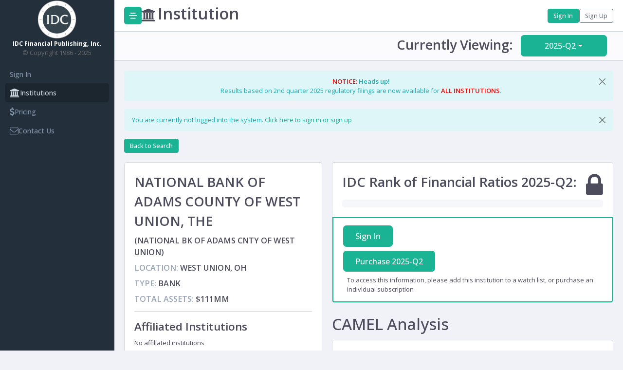

--- FILE ---
content_type: text/html; charset=utf-8
request_url: https://portal.idcfp.com/institutions/3954
body_size: 42427
content:
<!DOCTYPE html>
<html class='no-js no-ie' data-layout-position='scrollable' data-menu-color='dark' data-topbar-color='light' lang='en'>
<head>
<meta charset='utf-8'>
<title>NATIONAL BANK OF ADAMS COUNTY OF WEST UNION, THE | IDCFP Rating | IDC Portal</title>
<meta name="csrf-param" content="authenticity_token" />
<meta name="csrf-token" content="tzOjVkw7_RQpMqgMuYetZOjx9UAYGTcG-4fcgWqKF5L0kS_FItTKc_Ak06pC1JJedBOVXkMuCpQO5Qkp-XCOTA" />
<meta content='Bank and Credit Union Safety Ratings' name='description'>
<meta content='Bank and Credit Union Safety Ratings' name='DC.description'>
<meta content='Institution | IDC Portal' name='DC.title'>
<meta content='Copyright IDC Financial Publishing, Inc., 1986 - 2025' name='copyright'>
<meta content='IDC Financial - Bank and Credit Union Safety Ratings' property='og:title'>
<meta content='Bank and Credit Union Safety Ratings' property='og:description'>
<meta content='website' property='og:type'>
<meta content='https://portal.idcfp.com/assets/cards/twit-385250c3203609968ccbe90cb2f6bda73d84312b88770a67f15c4e5076680ada.png' property='og:image'>
<meta content='https://portal.idcfp.com/institutions/3954' property='og:url'>
<meta content='IDC Financial Publishing' property='og:site_name'>
<meta content='IE=edge,chrome=1' http-equiv='X-UA-Compatible'>
<meta content='on' http-equiv='cleartype'>
<meta content='True' name='HandheldFriendly'>
<meta content='320' name='MobileOptimized'>
<meta content='width=device-width, initial-scale=1.0' name='viewport'>
<link rel="stylesheet" href="https://portal.idcfp.com/assets/application-ff20f321a828405b3dd0fcafc94388634e55f6c3e28ee2e6d8657e6067752cce.css" media="all" />
<script>
//<![CDATA[
window.gon={};gon.stripe_publishable_key="pk_live_plHWpXSNpHGtSvoYRzTv9uCr";gon.institution_params={"IDC ID":"26661","Institution Name":"NATIONAL BANK OF ADAMS COUNTY OF WEST UNION, THE","Institution Category":"Bank","Year":"2025","Quarter":"2","Logged In?":false,"Subscribed?":false};
//]]>
</script>
<script src="https://portal.idcfp.com/assets/application-head-f59605eebb30647e00e219db1312281c4c6205e2360a72a41b2fcee6d4ac1aaf.js"></script>
<script src="https://js.stripe.com/v3/"></script>
<script>
  // TODO: Handle Stripe in test environment better
  if (typeof window.Stripe === 'undefined') { window.Stripe = function(key) { console.log("initializing fake stripe call") } }
  window.stripe = Stripe("pk_live_plHWpXSNpHGtSvoYRzTv9uCr");
</script>
<script>
  (function(e,b){if(!b.__SV){var a,f,i,g;window.mixpanel=b;b._i=[];b.init=function(a,e,d){function f(b,h){var a=h.split(".");2==a.length&&(b=b[a[0]],h=a[1]);b[h]=function(){b.push([h].concat(Array.prototype.slice.call(arguments,0)))}}var c=b;"undefined"!==typeof d?c=b[d]=[]:d="mixpanel";c.people=c.people||[];c.toString=function(b){var a="mixpanel";"mixpanel"!==d&&(a+="."+d);b||(a+=" (stub)");return a};c.people.toString=function(){return c.toString(1)+".people (stub)"};i="disable time_event track track_pageview track_links track_forms register register_once alias unregister identify name_tag set_config people.set people.set_once people.increment people.append people.union people.track_charge people.clear_charges people.delete_user".split(" ");
  for(g=0;g<i.length;g++)f(c,i[g]);b._i.push([a,e,d])};b.__SV=1.2;a=e.createElement("script");a.type="text/javascript";a.async=!0;a.src="undefined"!==typeof MIXPANEL_CUSTOM_LIB_URL?MIXPANEL_CUSTOM_LIB_URL:"file:"===e.location.protocol&&"//cdn.mxpnl.com/libs/mixpanel-2-latest.min.js".match(/^\/\//)?"https://cdn.mxpnl.com/libs/mixpanel-2-latest.min.js":"//cdn.mxpnl.com/libs/mixpanel-2-latest.min.js";f=e.getElementsByTagName("script")[0];f.parentNode.insertBefore(a,f)}})(document,window.mixpanel||[]);
  
  mixpanel.init("0f5cbfde4a31e5b65570e08d11d89c2a", {
    loaded: function() {
      var distinct_id = mixpanel.get_distinct_id();
    }
  });
</script>

<script>
  window.dataLayer = window.dataLayer || [];
  function gtag(){dataLayer.push(arguments);}
  gtag('js', new Date());
  
  gtag('config', "G-M76L6W43MW");
</script>
<script>
  (function(w,d,s,l,i){
    w[l]=w[l]||[];w[l].push({'gtm.start': new Date().getTime(),event:'gtm.js'});
    var f=d.getElementsByTagName(s)[0],j=d.createElement(s),dl=l!='dataLayer'?'&l='+l:'';
    j.async=true;j.src='https://www.googletagmanager.com/gtm.js?id='+i+dl;
    f.parentNode.insertBefore(j,f);
  })(window,document,'script','dataLayer', "GTM-WPTHB97");
</script>

<link href='https://portal.idcfp.com/assets/fav/favicon-16x16-455a429cf7819676663ae9ca63237308c722e7f453be1bf77245bba4270ecb69.png' rel='icon' sizes='16x16' type='image/png'>
<link href='https://portal.idcfp.com/assets/fav/favicon-32x32-c5fc87a997343e01fca4bc8ced0979123638a9dfebc459c6cc73002689359b39.png' rel='icon' sizes='32x32' type='image/png'>
<link href='https://portal.idcfp.com/assets/fav/favicon-96x96-0a9f29b78d5794e1e302915df6d4e32baae29df3956362ed10459192c72ba389.png' rel='icon' sizes='96x96' type='image/png'>
<link href='https://portal.idcfp.com/assets/fav/apple-icon-precomposed-558389dfceb4d8d887ea035ff8f8130048c530edffc5930064543d365cf44121.png' rel='apple-touch-icon-precomposed' type='image/png'>
<link href='https://portal.idcfp.com/assets/fav/apple-icon-60x60-40d24dd715a467048291cf26b04a4d4299c5df5dacaa6dc321ef0fb964823bf2.png' rel='apple-touch-icon-precomposed' sizes='60x60' type='image/png'>
<link href='https://portal.idcfp.com/assets/fav/apple-icon-72x72-b3115e456fa0b4e9421b7969a7c887fafde5bcb40b50a07db043a57ec55be9c2.png' rel='apple-touch-icon-precomposed' sizes='72x72' type='image/png'>
<link href='https://portal.idcfp.com/assets/fav/apple-icon-76x76-0b3b65ebbac5346f87478c8c5a761b28ff2da8bc5d8edc96a0768679bf6c4e9e.png' rel='apple-touch-icon-precomposed' sizes='76x76' type='image/png'>
<link href='https://portal.idcfp.com/assets/fav/apple-icon-114x114-4ab41c7d8b8e3bd7c18491eac989fb2a80bfcd2d2249d409844107ac480b9823.png' rel='apple-touch-icon-precomposed' sizes='114x114' type='image/png'>
<link href='https://portal.idcfp.com/assets/fav/apple-icon-120x120-f558e2ebcfdbfd20da697eb91f86cc3cd0b3715c9ac242529087e4ea9183194e.png' rel='apple-touch-icon-precomposed' sizes='120x120' type='image/png'>
<link href='https://portal.idcfp.com/assets/fav/apple-icon-144x144-417ecb62dc6cde8270d23f39a766163aca4d1ce887a966f5131cfe72df5da88e.png' rel='apple-touch-icon-precomposed' sizes='144x144' type='image/png'>
<link href='https://portal.idcfp.com/assets/fav/apple-icon-152x152-5b6d8b3948cfb4bda20bdfd6d08367c663591d28e0752fe0634d0125bee4493f.png' rel='apple-touch-icon-precomposed' sizes='152x152' type='image/png'>
<link href='https://portal.idcfp.com/assets/fav/apple-icon-180x180-92a3a8d0a0a66b5f6b0e5d0d7e98a9b93133c287a83e3b1d047b30f91fcb7cc1.png' rel='apple-touch-icon-precomposed' sizes='180x180' type='image/png'>
<meta content='#e7e7e8' name='msapplication-TileColor'>
<meta content='IDC Portal' name='application-name'>
<meta content='https://portal.idcfp.com/assets/fav/ms-icon-144x144-417ecb62dc6cde8270d23f39a766163aca4d1ce887a966f5131cfe72df5da88e.png' name='msapplication-TileImage'>
<meta content='https://portal.idcfp.com/assets/fav/ms-icon-70x70-5589e3988b02a123737c58b3ab528feb57052279fe731e6634872e884cbb4288.png' name='msapplication-square70x70logo'>
<meta content='https://portal.idcfp.com/assets/fav/ms-icon-150x150-f29a975ec2e8f380b968c3d08e3b7d85dc0257c3edb55ad1c885c56da3e31266.png' name='msapplication-square150x150logo'>
<meta content='https://portal.idcfp.com/assets/fav/ms-icon-310x310-bc3eaec76358bb3ce10e5b8c9da77b1371b3e3d7cbc1d9e2e2f10e360912a422.png' name='msapplication-square310x310logo'>
</head>

<body>
<noscript>
<iframe height='0' src='https://www.googletagmanager.com/ns.html?id=GTM-WPTHB97' style='display:none;visibility:hidden' width='0'></iframe>
</noscript>
<noscript>
<iframe height='0' src='https://www.googletagmanager.com/gtag/js?id=G-M76L6W43MW' style='display:none;visibility:hidden' width='0'></iframe>
</noscript>

<div id='wrapper'>
<nav class='sidenav-menu' role='navigation'>
<a target="_blank" class="logo" href="https://www.idcfp.com"><span class='logo-sm'><img width="26" height="26" alt="IDC Logo small" src="https://portal.idcfp.com/assets/idc-logo-a61a8b1a22261195188deffe407a4b5aab78799f809862b3dd8629427f9fc4d0.png" /></span>
</a><button class='button-on-hover'>
<i class='ti ti-menu-4 fs-22 align-middle'></i>
</button>
<button class='button-close-offcanvas'>
<i class='ti ti-x align-middle'></i>
</button>
<div class='scrollbar' data-simplebar=''>
<ul class='side-nav' id='side-menu'>
<li class='nav-header'>
<div class='text-center'>
<a target="_blank" class="logo" href="https://www.idcfp.com"><span class='logo-lg text-center' height='80px !important'>
<img width="80" height="80" alt="IDC Logo" style="height: 80px" src="https://portal.idcfp.com/assets/idc-logo-a61a8b1a22261195188deffe407a4b5aab78799f809862b3dd8629427f9fc4d0.png" />
</span>
</a><span class='idc-name fw-bold'>IDC Financial Publishing, Inc.</span>
<br>
<span class='idc-copyright'>&copy; Copyright 1986 - 2025</span>
</div>
<div class='dropdown profile-element text-center sidenav-username'>
<span class='clear'>
<span class='block m-t-xs'>
<p class='text-muted'></p>
</span>
</span>
</div>

</li>
<li class='side-nav-item'><a class="side-nav-link" href="/users/sign_in">Sign In</a></li>
<li class="side-nav-item active"><a class="side-nav-link " aria-current="page" href="/institutions"><span class="menu-icon"><i class="fa fa-bank"></i></span><span class="menu-text">Institutions</span>
</a></li><li class="side-nav-item"><a class="side-nav-link " href="/pricing"><span class="menu-icon"><i class="fa fa-dollar"></i></span><span class="menu-text">Pricing</span>
</a></li><li class="side-nav-item"><a target="_blank" class="side-nav-link " href="/contact"><span class="menu-icon"><i class="fa fa-envelope-o"></i></span><span class="menu-text">Contact Us</span>
</a></li></ul>
</div>
</nav>

<header class='app-topbar'>
<div class='container-fluid topbar-menu'>
<div class='d-flex align-items-center gap-2'>
<div class='logo-topbar'>
<a target="_blank" href="https://www.idcfp.com"><span class='logo-sm'>
<img width="26" height="26" alt="IDC Logo small" src="https://portal.idcfp.com/assets/idc-logo-a61a8b1a22261195188deffe407a4b5aab78799f809862b3dd8629427f9fc4d0.png" />
</span>
</a></div>
<button class='sidenav-toggle-button btn btn-primary btn-icon'>
<i class='ti ti-menu-4 fs-22'></i>
</button>
<div class='flex-grow-1'>
<i class='fa fa-bank fa-2x'></i>

<h1 class='inline'>Institution</h1>
</div>

</div>
<div class='d-flex align-items-center gap-2'>
<topbar-item><a class="btn btn-sm btn-primary" href="/users/sign_in">Sign In</a></topbar-item>
<topbar-item><a class="btn btn-sm btn-outline-secondary" href="/users/sign_up">Sign Up</a></topbar-item>
</div>
</div>
</header>
<div class='nav-header-print d-none'>
<div class='text-center'>
<a target="_blank" class="logo" href="https://www.idcfp.com"><span class='logo-lg text-center' height='80px !important'>
<img width="80" height="80" alt="IDC Logo" style="height: 80px" src="https://portal.idcfp.com/assets/idc-logo-a61a8b1a22261195188deffe407a4b5aab78799f809862b3dd8629427f9fc4d0.png" />
</span>
</a><span class='idc-name fw-bold'>IDC Financial Publishing, Inc.</span>
<br>
<span class='idc-copyright'>&copy; Copyright 1986 - 2025</span>
</div>
<div class='dropdown profile-element text-center sidenav-username'>
<span class='clear'>
<span class='block m-t-xs'>
<p class='text-muted'></p>
</span>
</span>
</div>

</div>
<div class='content-page d-flex flex-column min-vh-100'>
<div class='container-fluid'>
<div class='page-title-head d-flex justify-content-end'>
<div>
<div>
<div class='container__quarter-select'>
<h2 class='inline'>Currently Viewing:</h2>
</div>
<div class='container__quarter-select'>
<div class='dropdown'>
<button class='btn btn-primary btn-lg dropdown-toggle btn__quarter-select' data-bs-toggle='dropdown'>
2025-Q2
</button>
<ul class='dropdown-menu' id='quarter_year_select'>
<li><a class="dropdown-item" href="/quarter_year_selector/2/2025">2025-Q2</a></li>
<li><a class="dropdown-item" href="/quarter_year_selector/1/2025">2025-Q1</a></li>
<li><a class="dropdown-item" href="/quarter_year_selector/4/2024">2024-Q4</a></li>
<li><a class="dropdown-item" href="/quarter_year_selector/3/2024">2024-Q3</a></li>
<li><a class="dropdown-item" href="/quarter_year_selector/2/2024">2024-Q2</a></li>
<li><a class="dropdown-item" href="/quarter_year_selector/1/2024">2024-Q1</a></li>
<li><a class="dropdown-item" href="/quarter_year_selector/4/2023">2023-Q4</a></li>
<li><a class="dropdown-item" href="/quarter_year_selector/3/2023">2023-Q3</a></li>
<li><a class="dropdown-item" href="/quarter_year_selector/2/2023">2023-Q2</a></li>
<li><a class="dropdown-item" href="/quarter_year_selector/1/2023">2023-Q1</a></li>
<li><a class="dropdown-item" href="/quarter_year_selector/4/2022">2022-Q4</a></li>
<li><a class="dropdown-item" href="/quarter_year_selector/3/2022">2022-Q3</a></li>
<li><a class="dropdown-item" href="/quarter_year_selector/2/2022">2022-Q2</a></li>
<li><a class="dropdown-item" href="/quarter_year_selector/1/2022">2022-Q1</a></li>
<li><a class="dropdown-item" href="/quarter_year_selector/4/2021">2021-Q4</a></li>
<li><a class="dropdown-item" href="/quarter_year_selector/3/2021">2021-Q3</a></li>
<li><a class="dropdown-item" href="/quarter_year_selector/2/2021">2021-Q2</a></li>
<li><a class="dropdown-item" href="/quarter_year_selector/1/2021">2021-Q1</a></li>
<li><a class="dropdown-item" href="/quarter_year_selector/4/2020">2020-Q4</a></li>
<li><a class="dropdown-item" href="/quarter_year_selector/3/2020">2020-Q3</a></li>
<li><a class="dropdown-item" href="/quarter_year_selector/2/2020">2020-Q2</a></li>
<li><a class="dropdown-item" href="/quarter_year_selector/1/2020">2020-Q1</a></li>
<li><a class="dropdown-item" href="/quarter_year_selector/4/2019">2019-Q4</a></li>
<li><a class="dropdown-item" href="/quarter_year_selector/3/2019">2019-Q3</a></li>
<li><a class="dropdown-item" href="/quarter_year_selector/2/2019">2019-Q2</a></li>
<li><a class="dropdown-item" href="/quarter_year_selector/1/2019">2019-Q1</a></li>
<li><a class="dropdown-item" href="/quarter_year_selector/4/2018">2018-Q4</a></li>
<li><a class="dropdown-item" href="/quarter_year_selector/3/2018">2018-Q3</a></li>
<li><a class="dropdown-item" href="/quarter_year_selector/2/2018">2018-Q2</a></li>
<li><a class="dropdown-item" href="/quarter_year_selector/1/2018">2018-Q1</a></li>
<li><a class="dropdown-item" href="/quarter_year_selector/4/2017">2017-Q4</a></li>
<li><a class="dropdown-item" href="/quarter_year_selector/3/2017">2017-Q3</a></li>
<li><a class="dropdown-item" href="/quarter_year_selector/2/2017">2017-Q2</a></li>
<li><a class="dropdown-item" href="/quarter_year_selector/1/2017">2017-Q1</a></li>
<li><a class="dropdown-item" href="/quarter_year_selector/4/2016">2016-Q4</a></li>
<li><a class="dropdown-item" href="/quarter_year_selector/3/2016">2016-Q3 (None)</a></li>
<li><a class="dropdown-item" href="/quarter_year_selector/2/2016">2016-Q2 (None)</a></li>
<li><a class="dropdown-item" href="/quarter_year_selector/1/2016">2016-Q1 (None)</a></li>
<li><a class="dropdown-item" href="/quarter_year_selector/4/2015">2015-Q4 (None)</a></li>
<li><a class="dropdown-item" href="/quarter_year_selector/3/2015">2015-Q3 (None)</a></li>
<li><a class="dropdown-item" href="/quarter_year_selector/2/2015">2015-Q2 (None)</a></li>
<li><a class="dropdown-item" href="/quarter_year_selector/1/2015">2015-Q1 (None)</a></li>
<li><a class="dropdown-item" href="/quarter_year_selector/4/2014">2014-Q4 (None)</a></li>
</ul>
</div>
</div>


</div>
<div>

</div>
</div>
</div>
<div class='mt-3'>
<div class='errors'>
<div class='alert alert-dismissible alert-info'>
<center> <b><font color="red">NOTICE:</font> Heads up!</b> <br>Results based on 2nd quarter 2025 regulatory filings are now available for <b><font color="red">ALL INSTITUTIONS</font></b>. </center>
<button aria-hidden class='btn-close' data-bs-dismiss='alert' type='button'></button>
</div>
<div class='alert alert-dismissible alert-info'>

      You are currently not logged into the system.
      <a data-bs-toggle="modal" href="#modal-form">Click here to sign in or sign up</a>
    
<button aria-hidden class='btn-close' data-bs-dismiss='alert' type='button'></button>
</div>

</div>
<script>
  function downloadJSAtOnload() {
    const src = "https://portal.idcfp.com/assets/mixpanel/institution_show-f09cecb3c4c19d11c1676b0ae4798ebbef418dbec7b5d4cbfb8af1a6a9aa3bbd.js"
    var element = document.createElement("script");
    element.src = src;
    document.body.appendChild(element);
  }
  
  if (window.addEventListener) {
    window.addEventListener("load", downloadJSAtOnload, false);
  } else if (window.attachEvent) {
    window.attachEvent("onload", downloadJSAtOnload);
  } else  {
    window.onload = downloadJSAtOnload;
  }
</script>

<script>
  function downloadJSAtOnload() {
    const src = "https://portal.idcfp.com/assets/views/institutions/show-2a661e0b01b9e8f7dfdcf287de708e0daa85d3b7ca633b8b47f61fcaca88df13.js"
    var element = document.createElement("script");
    element.src = src;
    document.body.appendChild(element);
  }
  
  if (window.addEventListener) {
    window.addEventListener("load", downloadJSAtOnload, false);
  } else if (window.attachEvent) {
    window.attachEvent("onload", downloadJSAtOnload);
  } else  {
    window.onload = downloadJSAtOnload;
  }
</script>

<link rel="stylesheet" href="https://portal.idcfp.com/assets/print/institution-print-4a05d1fe6daeb330af80e8fe29032163ec6bfa91194c20572427ac426e1bce14.css" media="print" />
<div class='wrapper wrapper-content institution'>
<div class='row animated fadeInRight'>
<div class='col-lg-12 institution__back'>
<a class="btn btn-success btn-sm" href="/institutions">Back to Search</a>
<div class='clearfix'></div>
<br>
</div>
<div class='col-lg-7 camel__content'>
<div class='institution-description-1-column'>
<div class='card float-e-margins'>
<div class='card-body'>
<div class='card-content'>
<h2>NATIONAL BANK OF ADAMS COUNTY OF WEST UNION, THE</h2>
<h4>(NATIONAL BK OF ADAMS CNTY OF WEST UNION)</h4>
<h4>
<span class='text-muted'>LOCATION:</span>
WEST UNION, OH
</h4>
<h4>
<span class='text-muted'>TYPE:</span>
BANK
</h4>
<h4>
<span class='text-muted'>TOTAL ASSETS:</span>
$111MM
</h4>
<hr>
<div class='institution__affiliates'>
<h3>Affiliated Institutions</h3>
<p>No affiliated institutions</p>

</div>
</div>
</div>
</div>

</div>
<div class='card float-e-margins'>
<div class='card-body'>
<div class='card-content'>
<h2 class='flex' id='idc-rank'>
<span class='flex-grow-1'>
IDC Rank of Financial Ratios
2025-Q2:
</span>
<strong>
<i class='fa fa-lock gray-fa fa-2x' title='Locked data'></i>

</strong>
</h2>
<div class='clearfix'></div>
<span class='pull-right'>
</span>
<div class='clearfix'></div>
<div class='progress financial-ratios-progress-bar'>
<div class='progress-bar' style='width: 0;'></div>
</div>
</div>
</div>
<div class='card-footer emphasis'>
<div class='row mb-2'>
<div class='col-12'>
<a class="btn btn-lg btn-primary mr-4" data-bs-toggle="modal" href="#modal-form">Sign In</a>
</div>
</div>
<div class='row mb-2'>
<div class='col-8'>
<a class="btn btn-lg btn-primary" href="/pricing/3954/2/2025">Purchase 2025-Q2</a>
</div>
</div>
<div class='row pl-2'>
<div class='col-12'>
To access this information, please add this institution to a watch list, or purchase an individual subscription
</div>
</div>


</div>
</div>
<h1 class='camel-analysis-title'>CAMEL Analysis</h1>
<div class='card float-e-margins'>
<div class='card-header'>
<h3 class='camel-title card-title'>
Capital Ratios - A Foundation for Safety and Soundness
</h3>
</div>
<div class='card-body'>
<div class='card-content'>
<div class='timeline'>
<div class='timeline-item d-flex align-items-stretch mt-1'>
<div class='timeline-dot locked'></div>
<div class='timeline-bar'>
<div class='timeline-content ms-3'>
<h4 class='mb-2'>
Tier 1 Capital % Tier 1 Assets
<div class='pull-right'>
<i class='fa fa-lock gray-fa fa-2x' title='Locked data'></i>

</div>
</h4>
</div>
</div>
</div>

<div class='timeline-item d-flex align-items-stretch mt-1'>
<div class='timeline-dot locked'></div>
<div class='timeline-bar'>
<div class='timeline-content ms-3'>
<h4 class='mb-2'>
Risk Based Capital % Risk Based Assets
<div class='pull-right'>
<i class='fa fa-lock gray-fa fa-2x' title='Locked data'></i>

</div>
</h4>
</div>
</div>
</div>

<div class='timeline-item d-flex align-items-stretch mt-1'>
<div class='timeline-dot locked'></div>
<div class='timeline-bar'>
<div class='timeline-content ms-3'>
<h4 class='mb-2'>
Tier I Capital % Risk Based Assets
<div class='pull-right'>
<i class='fa fa-lock gray-fa fa-2x' title='Locked data'></i>

</div>
</h4>
</div>
</div>
</div>

<div class='timeline-item d-flex align-items-stretch mt-1'>
<div class='timeline-dot locked'></div>
<div class='timeline-bar'>
<div class='timeline-content ms-3'>
<h4 class='mb-2'>
<i class='fa fa-lock gray-fa fa-lg' title='Locked data'></i>

</h4>
</div>
</div>
</div>

</div>
</div>
</div>
</div>

<div class='card float-e-margins'>
<div class='card-header'>
<h3 class='camel-title card-title'>
Adequacy of Capital and Loan Loss Reserve to Cover Loan Delinquency
</h3>
</div>
<div class='card-body'>
<div class='card-content'>
<div class='timeline'>
<div class='timeline-item d-flex align-items-stretch mt-1'>
<div class='timeline-dot locked'></div>
<div class='timeline-bar'>
<div class='timeline-content ms-3'>
<h4 class='mb-2'>
Loan Loss Reserve % Tier I Capital
<div class='pull-right'>
<i class='fa fa-lock gray-fa fa-2x' title='Locked data'></i>

</div>
</h4>
</div>
</div>
</div>

<div class='timeline-item d-flex align-items-stretch mt-1'>
<div class='timeline-dot locked'></div>
<div class='timeline-bar'>
<div class='timeline-content ms-3'>
<h4 class='mb-2'>
Loans 90 Days Delinquent % Tier I Capital
<div class='pull-right'>
<i class='fa fa-lock gray-fa fa-2x' title='Locked data'></i>

</div>
</h4>
</div>
</div>
</div>

<div class='timeline-item d-flex align-items-stretch mt-1'>
<div class='timeline-dot locked'></div>
<div class='timeline-bar'>
<div class='timeline-content ms-3'>
<h4 class='mb-2'>
Loans Nonaccrual + REO % Tier I Capital
<div class='pull-right'>
<i class='fa fa-lock gray-fa fa-2x' title='Locked data'></i>

</div>
</h4>
</div>
</div>
</div>

<div class='timeline-item d-flex align-items-stretch mt-1'>
<div class='timeline-dot locked'></div>
<div class='timeline-bar'>
<div class='timeline-content ms-3'>
<h4 class='mb-2'>
<i class='fa fa-lock gray-fa fa-lg' title='Locked data'></i>

</h4>
</div>
</div>
</div>

</div>
</div>
</div>
</div>

<div class='card float-e-margins'>
<div class='card-header'>
<h3 class='camel-title card-title'>
Margins Measure Management
</h3>
</div>
<div class='card-body'>
<div class='card-content'>
<div class='timeline'>
<div class='timeline-item d-flex align-items-stretch mt-1'>
<div class='timeline-dot locked'></div>
<div class='timeline-bar'>
<div class='timeline-content ms-3'>
<h4 class='mb-2'>
Common Shareholder’s Net Operating Profit After Tax % Tangible Equity Capital, NOPAT ROE (1yr)
<div class='pull-right'>
<i class='fa fa-lock gray-fa fa-2x' title='Locked data'></i>

</div>
</h4>
</div>
</div>
</div>

<div class='timeline-item d-flex align-items-stretch mt-1'>
<div class='timeline-dot locked'></div>
<div class='timeline-bar'>
<div class='timeline-content ms-3'>
<h4 class='mb-2'>
Cost of Equity COE (1yr)
<div class='pull-right'>
<i class='fa fa-lock gray-fa fa-2x' title='Locked data'></i>

</div>
</h4>
</div>
</div>
</div>

<div class='timeline-item d-flex align-items-stretch mt-1'>
<div class='timeline-dot locked'></div>
<div class='timeline-bar'>
<div class='timeline-content ms-3'>
<h4 class='mb-2'>
<i class='fa fa-lock gray-fa fa-lg' title='Locked data'></i>

</h4>
</div>
</div>
</div>

</div>
<div class='timeline'>
<div class='timeline-item d-flex align-items-stretch mt-1'>
<div class='timeline-dot locked'></div>
<div class='timeline-bar'>
<div class='timeline-content ms-3'>
<h4 class='mb-2'>
Net Interest % Earning Assets (1yr)
<div class='pull-right'>
<i class='fa fa-lock gray-fa fa-2x' title='Locked data'></i>

</div>
</h4>
</div>
</div>
</div>

<div class='timeline-item d-flex align-items-stretch mt-1'>
<div class='timeline-dot locked'></div>
<div class='timeline-bar'>
<div class='timeline-content ms-3'>
<h4 class='mb-2'>
Noninterest Income % Earning Assets (1yr)
<div class='pull-right'>
<i class='fa fa-lock gray-fa fa-2x' title='Locked data'></i>

</div>
</h4>
</div>
</div>
</div>

<div class='timeline-item d-flex align-items-stretch mt-1'>
<div class='timeline-dot locked'></div>
<div class='timeline-bar'>
<div class='timeline-content ms-3'>
<h4 class='mb-2'>
Noninterest Expense % Earning Assets (1yr)
<div class='pull-right'>
<i class='fa fa-lock gray-fa fa-2x' title='Locked data'></i>

</div>
</h4>
</div>
</div>
</div>

</div>
<div class='timeline'>
<div class='timeline-item d-flex align-items-stretch mt-1'>
<div class='timeline-dot locked'></div>
<div class='timeline-bar'>
<div class='timeline-content ms-3'>
<h4 class='mb-2'>
Operating Profit Margin OPM (1yr)
<div class='pull-right'>
<i class='fa fa-lock gray-fa fa-2x' title='Locked data'></i>

</div>
</h4>
</div>
</div>
</div>

<div class='timeline-item d-flex align-items-stretch mt-1'>
<div class='timeline-dot locked'></div>
<div class='timeline-bar'>
<div class='timeline-content ms-3'>
<h4 class='mb-2'>
<i class='fa fa-lock gray-fa fa-lg' title='Locked data'></i>

</h4>
</div>
</div>
</div>

</div>
<div class='timeline'>
<div class='timeline-item d-flex align-items-stretch mt-1'>
<div class='timeline-dot locked'></div>
<div class='timeline-bar'>
<div class='timeline-content ms-3'>
<h4 class='mb-2'>
OPM Risk Standard Deviation
<div class='pull-right'>
<i class='fa fa-lock gray-fa fa-2x' title='Locked data'></i>

</div>
</h4>
</div>
</div>
</div>

<div class='timeline-item d-flex align-items-stretch mt-1'>
<div class='timeline-dot locked'></div>
<div class='timeline-bar'>
<div class='timeline-content ms-3'>
<h4 class='mb-2'>
<i class='fa fa-lock gray-fa fa-lg' title='Locked data'></i>

</h4>
</div>
</div>
</div>

</div>
</div>
</div>
</div>

<div class='card float-e-margins'>
<div class='card-header'>
<h3 class='camel-title card-title'>
Earnings Return on Equity Equals the Operating Return Plus the Financial Return
</h3>
</div>
<div class='card-body'>
<div class='card-content'>
<div class='timeline'>
<div class='timeline-item d-flex align-items-stretch mt-1'>
<div class='timeline-dot locked'></div>
<div class='timeline-bar'>
<div class='timeline-content ms-3'>
<h4 class='mb-2'>
Return of Net Operating Profit From Operations After Tax % Earning Assets (ROEA)
<div class='pull-right'>
<i class='fa fa-lock gray-fa fa-2x' title='Locked data'></i>

</div>
</h4>
</div>
</div>
</div>

<div class='timeline-item d-flex align-items-stretch mt-1'>
<div class='timeline-dot locked'></div>
<div class='timeline-bar'>
<div class='timeline-content ms-3'>
<h4 class='mb-2'>
<i class='fa fa-lock gray-fa fa-lg' title='Locked data'></i>

</h4>
</div>
</div>
</div>

</div>
<div class='timeline'>
<div class='timeline-item d-flex align-items-stretch mt-1'>
<div class='timeline-dot locked'></div>
<div class='timeline-bar'>
<div class='timeline-content ms-3'>
<h4 class='mb-2'>
Return on Financial Leverage (ROFL) = Spread X Leverage
<div class='pull-right'>
<i class='fa fa-lock gray-fa fa-2x' title='Locked data'></i>

</div>
</h4>
</div>
</div>
</div>

<div class='timeline-item d-flex align-items-stretch mt-1'>
<div class='timeline-dot locked'></div>
<div class='timeline-bar'>
<div class='timeline-content ms-3'>
<h4 class='mb-2'>
<i class='fa fa-lock gray-fa fa-lg' title='Locked data'></i>

</h4>
</div>
</div>
</div>

</div>
<div class='timeline'>
<div class='timeline-item d-flex align-items-stretch mt-1'>
<div class='timeline-dot locked'></div>
<div class='timeline-bar'>
<div class='timeline-content ms-3'>
<h4 class='mb-2'>
ROEA less COF AT = Leverage Spread
<div class='pull-right'>
<i class='fa fa-lock gray-fa fa-2x' title='Locked data'></i>

</div>
</h4>
</div>
</div>
</div>

<div class='timeline-item d-flex align-items-stretch mt-1'>
<div class='timeline-dot locked'></div>
<div class='timeline-bar'>
<div class='timeline-content ms-3'>
<h4 class='mb-2'>
<i class='fa fa-lock gray-fa fa-lg' title='Locked data'></i>

</h4>
</div>
</div>
</div>

</div>
<div class='timeline'>
<div class='timeline-item d-flex align-items-stretch mt-1'>
<div class='timeline-dot locked'></div>
<div class='timeline-bar'>
<div class='timeline-content ms-3'>
<h4 class='mb-2'>
Leverage Multiplier
<div class='pull-right'>
<i class='fa fa-lock gray-fa fa-2x' title='Locked data'></i>

</div>
</h4>
</div>
</div>
</div>

<div class='timeline-item d-flex align-items-stretch mt-1'>
<div class='timeline-dot locked'></div>
<div class='timeline-bar'>
<div class='timeline-content ms-3'>
<h4 class='mb-2'>
<i class='fa fa-lock gray-fa fa-lg' title='Locked data'></i>

</h4>
</div>
</div>
</div>

</div>
</div>
</div>
</div>

<div class='card float-e-margins'>
<div class='card-header'>
<h3 class='camel-title card-title'>
Liquidity Determines the Ability to Grow
</h3>
</div>
<div class='card-body'>
<div class='card-content'>
<div class='timeline'>
<div class='timeline-item d-flex align-items-stretch mt-1'>
<div class='timeline-dot locked'></div>
<div class='timeline-bar'>
<div class='timeline-content ms-3'>
<h4 class='mb-2'>
Balance Sheet Cash Flow % Tier I Equity
<div class='pull-right'>
<i class='fa fa-lock gray-fa fa-2x' title='Locked data'></i>

</div>
</h4>
</div>
</div>
</div>

<div class='timeline-item d-flex align-items-stretch mt-1'>
<div class='timeline-dot locked'></div>
<div class='timeline-bar'>
<div class='timeline-content ms-3'>
<h4 class='mb-2'>
Percent Annual Growth in Equity Capital
<div class='pull-right'>
<i class='fa fa-lock gray-fa fa-2x' title='Locked data'></i>

</div>
</h4>
</div>
</div>
</div>

<div class='timeline-item d-flex align-items-stretch mt-1'>
<div class='timeline-dot locked'></div>
<div class='timeline-bar'>
<div class='timeline-content ms-3'>
<h4 class='mb-2'>
Nonperforming Assets % Total Loans
<div class='pull-right'>
<i class='fa fa-lock gray-fa fa-2x' title='Locked data'></i>

</div>
</h4>
</div>
</div>
</div>

<div class='timeline-item d-flex align-items-stretch mt-1'>
<div class='timeline-dot locked'></div>
<div class='timeline-bar'>
<div class='timeline-content ms-3'>
<h4 class='mb-2'>
Illiquid Loans % Stable Deposits and Borrowings Plus Excess Liquidity
<div class='pull-right'>
<i class='fa fa-lock gray-fa fa-2x' title='Locked data'></i>

</div>
</h4>
</div>
</div>
</div>

<div class='timeline-item d-flex align-items-stretch mt-1'>
<div class='timeline-dot locked'></div>
<div class='timeline-bar'>
<div class='timeline-content ms-3'>
<h4 class='mb-2'>
Interest-Bearing Liabilities % Earning Assets
<div class='pull-right'>
<i class='fa fa-lock gray-fa fa-2x' title='Locked data'></i>

</div>
</h4>
</div>
</div>
</div>

<div class='timeline-item d-flex align-items-stretch mt-1'>
<div class='timeline-dot locked'></div>
<div class='timeline-bar'>
<div class='timeline-content ms-3'>
<h4 class='mb-2'>
<i class='fa fa-lock gray-fa fa-lg' title='Locked data'></i>

</h4>
</div>
</div>
</div>

</div>
</div>
</div>
</div>

</div>
<div class='col-lg-5'>
<div class='institution-description-2-columns'>
<div class='card float-e-margins'>
<div class='card-body'>
<div class='card-content'>
<h2>NATIONAL BANK OF ADAMS COUNTY OF WEST UNION, THE</h2>
<h4>(NATIONAL BK OF ADAMS CNTY OF WEST UNION)</h4>
<h4>
<span class='text-muted'>LOCATION:</span>
WEST UNION, OH
</h4>
<h4>
<span class='text-muted'>TYPE:</span>
BANK
</h4>
<h4>
<span class='text-muted'>TOTAL ASSETS:</span>
$111MM
</h4>
<hr>
<div class='institution__affiliates'>
<h3>Affiliated Institutions</h3>
<p>No affiliated institutions</p>

</div>
</div>
</div>
</div>

</div>
<h1 class='camel-analysis-title'>Supplemental Ratios</h1>
<div class='card float-e-margins'>
<div class='card-body'>
<div class='card-content'>
<div class='timeline'>
<div class='timeline-item d-flex align-items-stretch mt-1'>
<div class='timeline-dot locked'></div>
<div class='timeline-bar'>
<div class='timeline-content ms-3'>
<h4 class='mb-2'>
Investment Yield
<div class='pull-right'>
<i class='fa fa-lock gray-fa fa-2x' title='Locked data'></i>

</div>
</h4>
</div>
</div>
</div>

<div class='timeline-item d-flex align-items-stretch mt-1'>
<div class='timeline-dot locked'></div>
<div class='timeline-bar'>
<div class='timeline-content ms-3'>
<h4 class='mb-2'>
Loan Yield
<div class='pull-right'>
<i class='fa fa-lock gray-fa fa-2x' title='Locked data'></i>

</div>
</h4>
</div>
</div>
</div>

<div class='timeline-item d-flex align-items-stretch mt-1'>
<div class='timeline-dot locked'></div>
<div class='timeline-bar'>
<div class='timeline-content ms-3'>
<h4 class='mb-2'>
Cost of Adjusted Debt - After Tax
<div class='pull-right'>
<i class='fa fa-lock gray-fa fa-2x' title='Locked data'></i>

</div>
</h4>
</div>
</div>
</div>

<div class='timeline-item d-flex align-items-stretch mt-1'>
<div class='timeline-dot locked'></div>
<div class='timeline-bar'>
<div class='timeline-content ms-3'>
<h4 class='mb-2'>
Net Income % Avg Assets
<div class='pull-right'>
<i class='fa fa-lock gray-fa fa-2x' title='Locked data'></i>

</div>
</h4>
</div>
</div>
</div>

</div>
</div>

</div>
</div>
<h1 class='camel-analysis-title institution__reports'>Reports</h1>
<div class='card float-e-margins'>
<div class='card-body'>
<div class='card-content institution__reports'>
<ul class='list-group'>
<li class='list-group-item'>
<div class='row'>
<div class='col-9'>
<strong class='list-group-item-header'>In-Depth Management Review</strong>
<br>
<span>Price: $295.00 -</span>
<span>
<a target="_blank" href="http://www.idcfp.com/assets/samples/reports/SAMPLE_MANAGEMENT_REVIEW.pdf">View Sample</a>
</span>
</div>
<div class='col-3'>
<form class="button_to" method="post" action="/institutions/3954/buy_report"><button class="btn btn-primary btn-sm pull-right btn-padding-left" data-confirm="Are you sure you want to request this?" data-bs-toggle="tooltip" data-bs-placement="bottom" data-bs-title="IDC will follow-up via phone or email to determine the exact report and process payment" type="submit">Request</button><input type="hidden" name="authenticity_token" value="JsydRz8rbM8rpEpNm8rpAnsyh6HXHHMq22SwIzyY1H988osURhR3XbmK2LvRda8aFjmM6PcFItqqijPqrAbmJA" autocomplete="off" /><input type="hidden" name="quarter_year" value="2025-Q2" autocomplete="off" /><input type="hidden" name="report" value="overview" autocomplete="off" /></form>
</div>
</div>
</li>
<li class='list-group-item'>
<div class='row'>
<div class='col-9'>
<strong class='list-group-item-header'>History of Rank and Full Financial Ratios</strong>
<br>
<span>Price: $295.00 -</span>
<span>
<a target="_blank" href="http://www.idcfp.com/assets/samples/reports/SAMPLE_HISTORY.pdf">View Sample</a>
</span>
</div>
<div class='col-3'>
<form class="button_to" method="post" action="/institutions/3954/buy_report"><button class="btn btn-primary btn-sm pull-right btn-padding-left" data-confirm="Are you sure you want to request this?" data-bs-toggle="tooltip" data-bs-placement="bottom" data-bs-title="IDC will follow-up via phone or email to determine the exact report and process payment" type="submit">Request</button><input type="hidden" name="authenticity_token" value="NDbEEJPiPpyIpH5nR2ZBi4N3lO0U9ZFf5w9y9_k8xZtuCNJD6t0lDhqK7JEN2QeT7nyfpDTswK-W4fE-aaL3wA" autocomplete="off" /><input type="hidden" name="quarter_year" value="2025-Q2" autocomplete="off" /><input type="hidden" name="report" value="bank_map" autocomplete="off" /></form>
</div>
</div>
</li>
<li class='list-group-item'>
<div class='row'>
<div class='col-9'>
<strong class='list-group-item-header'>Components of Rank of Financial Ratios</strong>
<br>
<span>Price: $195.00 -</span>
<span>
<a target="_blank" href="http://www.idcfp.com/assets/samples/reports/SAMPLE_COMPONENTS_OF_RANK.pdf">View Sample</a>
</span>
</div>
<div class='col-3'>
<form class="button_to" method="post" action="/institutions/3954/buy_report"><button class="btn btn-primary btn-sm pull-right btn-padding-left" data-confirm="Are you sure you want to request this?" data-bs-toggle="tooltip" data-bs-placement="bottom" data-bs-title="IDC will follow-up via phone or email to determine the exact report and process payment" type="submit">Request</button><input type="hidden" name="authenticity_token" value="OEcmHESBgWC-eGPUF12_YDaoccS6NU6Q7JTSux6Uoh1ieTBPPb6a8ixW8SJd4vl4W6N6jZosH2CdelFyjgqQRg" autocomplete="off" /><input type="hidden" name="quarter_year" value="2025-Q2" autocomplete="off" /><input type="hidden" name="report" value="historical_analysis" autocomplete="off" /></form>
</div>
</div>
</li>
</ul>
</div>
</div>
</div>
<h1 class='camel-analysis-title institution__resources'>Resources</h1>
<div class='card float-e-margins'>
<div class='card-body'>
<div class='card-content institution__resources'>
<div class='list-group'>
<a class="list-group-item" target="_blank" href="https://portal.idcfp.com/bank_camel_definitions"><div class='row'>
<div class='col-10'>
<span class='text-left'>Bank CAMEL Definitions</span>
</div>
<div class='col-1 view-badge'>
<span class='badge text-bg-success rounded-pill p-2'>View</span>
</div>
</div>
</a><a class="list-group-item" target="_blank" href="https://portal.idcfp.com/credit_union_camel_definitions"><div class='row'>
<div class='col-10'>
<span class='text-left'>Credit Union CAMEL Definitions</span>
</div>
<div class='col-1 view-badge'>
<span class='badge text-bg-success rounded-pill p-2'>View</span>
</div>
</div>
</a><a class="list-group-item" target="_blank" href="https://portal.idcfp.com/bank_state_national_totals"><div class='row'>
<div class='col-10'>
<span class='text-left'>Bank State & National Totals</span>
</div>
<div class='col-1 view-badge'>
<span class='badge text-bg-success rounded-pill p-2'>View</span>
</div>
</div>
</a></div>
</div>
</div>
</div>
</div>

</div>
</div>
<div class='modal fade' id='modal-form'>
<div class='modal-dialog'>
<div class='modal-content'>
<div class='modal-body'>
<div class='row'>
<div class='col-md-12'>
<h3>That Requires A Paid Account To View</h3>
<hr>
</div>
<div class='col-md-6'>
<h3>Sign In</h3>
<form data-type="json" class="simple_form js--remoteSignIn" id="new_user" action="/users/sign_in" accept-charset="UTF-8" data-remote="true" method="post"><div class='mb-3'>
<input autofocus="autofocus" class="string email optional form-control" placeholder="Email Address" type="email" value="" name="user[email]" id="user_email" />
</div>
<div class='mb-3'>
<input class="password optional form-control" maxlength="128" placeholder="Password" size="128" type="password" name="user[password]" id="user_password" />
</div>
<div class='mb-3 d-grid'>
<input type="submit" name="commit" value="Log in" class="button btn btn-primary" data-disable-with="Log in" />
</div>
</form></div>
<div class='col-md-6'>
<h4>Not a member?</h4>
<p>You can create an account:</p>
<p class='text-center'>
<a href="/users/sign_up"><i class='fa fa-sign-in big-icon'></i>
</a></p>
</div>
</div>
</div>
</div>
</div>
</div>


<div id='terms-of-service'>
<div class='row'>
<div class='col-lg-12'>
<br>
<div class='card'>
<div class='card-body'>
<div class='card-content'>
<p>
<strong>
&copy;
1986 - 2025
by
IDC Financial Publishing, Inc.
</strong>
(“IDC”)  All rights reserved.  All pages within this Site and any material made available for download are the property of IDC, or its licensors or suppliers, as applicable. The Site is protected by United States and international copyright and trademark laws. The contents of the Site, including without limitation all data, reports, files, documents, text, photographs, images, audio, and video, and any materials accessed through or made available for use or download through this Site, (“Content”), including all such Content that may be provided by third party data providers and made available on the Site (“Third Party Data”), may not be copied, distributed, modified, reproduced, published or used, in whole or in part, except for purposes authorized by the Terms of Use agreed to, or as otherwise approved in writing by IDC.  You may not frame or utilize framing techniques to enclose, or deep linking to, any name, trademarks, service marks, logo, Content or other proprietary information (including; images, text, page layout, or form) of  IDC without our express written consent.
</p>
<p>Limitations to Use of Financial Ratios and Ranks</p>
<p>Ranks are designed to provide IDC Financial Publishing, Inc.’s opinion as to the relative value of financial ratios, and are subject to limitations in their use.  The ranks have no value in forecasting the direction of future trends of financial ratios.  While in our opinion the selected ratios provide an ample financial picture for evaluating a financial institution, the quality of individual financial institutions can also be influenced by factors not taken into account in this analysis.</p>
<p>The quality of a financial institution is not fixed over time, but tends to undergo change.  For this reason, changes in ranks occur, reflecting changes in the individual financial ratios.The data utilized for calculations, ranks, and other information was obtained from sources believed to be reliable and accurate; however, neither the publisher nor its employees assume responsibility for the correctness or accuracy of data, calculations, or liability for their use.</p>
</div>
</div>
</div>
</div>
</div>

</div>
</div>
</div>
<footer class='footer'>
<div class='order-1 text-right'>
<a target="_blank" href="/contact">Contact Us</a>
<a target="_blank" href="/copyright">Copyright</a>
<a target="_blank" href="/terms-of-use">Terms of Use</a>
<a rel="nofollow" href="https://mixpanel.com/f/partner"><img alt="Mobile Analytics" src="//cdn.mxpnl.com/site_media/images/partner/badge_light.png" />
</a></div>
<div class='copyright flex-grow-1'>
<strong>Copyright</strong>
&copy;
IDC Financial Publishing, Inc.
1986 - 2025
</div>
<script src="https://portal.idcfp.com/assets/application-f1b656654c0d3bb5f027f6b0118a638f51de8cc88b70a828d0b1a4528c8ca2c1.js"></script>
<!--[if (lte IE 9)]>
<script src="https://portal.idcfp.com/assets/application-ltie10-591906057d28d7e44f56ad580444710646dc22bcd6863829bb552cc57c76282d.js"></script>
<![endif]-->
<script>
  function downloadJSAtOnload() {
    const src = "https://portal.idcfp.com/assets/application-defer-94a5b64f54401a1be50207f2a597280d8410394b291280e92cc731d2c2564ba0.js"
    var element = document.createElement("script");
    element.src = src;
    document.body.appendChild(element);
  }
  
  if (window.addEventListener) {
    window.addEventListener("load", downloadJSAtOnload, false);
  } else if (window.attachEvent) {
    window.attachEvent("onload", downloadJSAtOnload);
  } else  {
    window.onload = downloadJSAtOnload;
  }
</script>

</footer>

</div>
</div>
</body>
</html>


--- FILE ---
content_type: text/css
request_url: https://portal.idcfp.com/assets/print/institution-print-4a05d1fe6daeb330af80e8fe29032163ec6bfa91194c20572427ac426e1bce14.css
body_size: -274
content:
@media print{body{display:table-cell}a[href]:after{content:none}*,.text-muted{color:#000 !important}#page-wrapper{margin-left:0px !important}.nav-header-print{padding:0px;display:block !important;width:100%;text-align:center}.alert,.errors,.footer,.card-footer,.progress{display:none !important}#terms-of-service{display:block !important;page-break-before:always}.card-body,.content-page,body{background:transparent}}@media print{.row.border-bottom{border-bottom:none !important}.institution{padding-top:5px}.institution .col-lg-5,.institution .col-lg-7{width:100%}.institution h3,.institution h4:last-of-type{margin-bottom:0px !important}.institution hr{margin:5px 0 !important}.institution .card-title{border-top:none;border-width:1px 0 0;min-height:10px;padding-top:2px;padding-bottom:2px}.institution .card,.institution .card.float-e-margins,.institution .card-content{margin-bottom:0px;padding-top:5px;padding-bottom:0px;background:transparent}.institution .card hr,.institution .card.float-e-margins hr,.institution .card-content hr{display:none !important}.institution .institution__affiliates,.institution .institution__resources,.institution .institution__reports,.institution .institution__back{display:none !important}.institution .timeline-dot,.institution .timeline-content:before{display:none !important}.institution .timeline-divider{border:none}.institution .timeline-content{margin-left:0px !important;border-bottom:0px !important;padding-bottom:0px !important}}


--- FILE ---
content_type: text/css
request_url: https://portal.idcfp.com/assets/application-ff20f321a828405b3dd0fcafc94388634e55f6c3e28ee2e6d8657e6067752cce.css
body_size: 72820
content:
/*!
 *  Font Awesome 4.7.0 by @davegandy - http://fontawesome.io - @fontawesome
 *  License - http://fontawesome.io/license (Font: SIL OFL 1.1, CSS: MIT License)
 */@import url("https://cdn.jsdelivr.net/npm/@tabler/icons-webfont@3.33.0/dist/tabler-icons.min.css");@import url("https://fonts.googleapis.com/css2?family=Open+Sans:ital,wght@0,300..800;1,300..800&display=swap");@import url("https://fonts.googleapis.com/css2?family=Roboto:ital,wght@0,100..900;1,100..900&display=swap");@import url("https://fonts.googleapis.com/css2?family=Open+Sans:ital,wght@0,300..800;1,300..800&display=swap");@font-face{font-family:'FontAwesome';src:url("https://portal.idcfp.com/assets/fontawesome-webfont-7bfcab6db99d5cfbf1705ca0536ddc78585432cc5fa41bbd7ad0f009033b2979.eot");src:url("https://portal.idcfp.com/assets/fontawesome-webfont-7bfcab6db99d5cfbf1705ca0536ddc78585432cc5fa41bbd7ad0f009033b2979.eot?#iefix") format("embedded-opentype"),url("https://portal.idcfp.com/assets/fontawesome-webfont-2adefcbc041e7d18fcf2d417879dc5a09997aa64d675b7a3c4b6ce33da13f3fe.woff2") format("woff2"),url("https://portal.idcfp.com/assets/fontawesome-webfont-ba0c59deb5450f5cb41b3f93609ee2d0d995415877ddfa223e8a8a7533474f07.woff") format("woff"),url("https://portal.idcfp.com/assets/fontawesome-webfont-aa58f33f239a0fb02f5c7a6c45c043d7a9ac9a093335806694ecd6d4edc0d6a8.ttf") format("truetype"),url("https://portal.idcfp.com/assets/fontawesome-webfont-ad6157926c1622ba4e1d03d478f1541368524bfc46f51e42fe0d945f7ef323e4.svg#fontawesomeregular") format("svg");font-weight:normal;font-style:normal}.fa{display:inline-block;font:normal normal normal 14px/1 FontAwesome;font-size:inherit;text-rendering:auto;-webkit-font-smoothing:antialiased;-moz-osx-font-smoothing:grayscale}.fa-lg{font-size:1.33333333em;line-height:0.75em;vertical-align:-15%}.fa-2x{font-size:2em}.fa-3x{font-size:3em}.fa-4x{font-size:4em}.fa-5x{font-size:5em}.fa-fw{width:1.28571429em;text-align:center}.fa-ul{padding-left:0;margin-left:2.14285714em;list-style-type:none}.fa-ul>li{position:relative}.fa-li{position:absolute;left:-2.14285714em;width:2.14285714em;top:0.14285714em;text-align:center}.fa-li.fa-lg{left:-1.85714286em}.fa-border{padding:.2em .25em .15em;border:solid 0.08em #eeeeee;border-radius:.1em}.fa-pull-left{float:left}.fa-pull-right{float:right}.fa.fa-pull-left{margin-right:.3em}.fa.fa-pull-right{margin-left:.3em}.pull-right{float:right}.pull-left{float:left}.fa.pull-left{margin-right:.3em}.fa.pull-right{margin-left:.3em}.fa-spin{-webkit-animation:fa-spin 2s infinite linear;animation:fa-spin 2s infinite linear}.fa-pulse{-webkit-animation:fa-spin 1s infinite steps(8);animation:fa-spin 1s infinite steps(8)}@-webkit-keyframes fa-spin{0%{-webkit-transform:rotate(0deg);transform:rotate(0deg)}100%{-webkit-transform:rotate(359deg);transform:rotate(359deg)}}@keyframes fa-spin{0%{-webkit-transform:rotate(0deg);transform:rotate(0deg)}100%{-webkit-transform:rotate(359deg);transform:rotate(359deg)}}.fa-rotate-90{-ms-filter:"progid:DXImageTransform.Microsoft.BasicImage(rotation=1)";-webkit-transform:rotate(90deg);-ms-transform:rotate(90deg);transform:rotate(90deg)}.fa-rotate-180{-ms-filter:"progid:DXImageTransform.Microsoft.BasicImage(rotation=2)";-webkit-transform:rotate(180deg);-ms-transform:rotate(180deg);transform:rotate(180deg)}.fa-rotate-270{-ms-filter:"progid:DXImageTransform.Microsoft.BasicImage(rotation=3)";-webkit-transform:rotate(270deg);-ms-transform:rotate(270deg);transform:rotate(270deg)}.fa-flip-horizontal{-ms-filter:"progid:DXImageTransform.Microsoft.BasicImage(rotation=0, mirror=1)";-webkit-transform:scale(-1, 1);-ms-transform:scale(-1, 1);transform:scale(-1, 1)}.fa-flip-vertical{-ms-filter:"progid:DXImageTransform.Microsoft.BasicImage(rotation=2, mirror=1)";-webkit-transform:scale(1, -1);-ms-transform:scale(1, -1);transform:scale(1, -1)}:root .fa-rotate-90,:root .fa-rotate-180,:root .fa-rotate-270,:root .fa-flip-horizontal,:root .fa-flip-vertical{-webkit-filter:none;filter:none}.fa-stack{position:relative;display:inline-block;width:2em;height:2em;line-height:2em;vertical-align:middle}.fa-stack-1x,.fa-stack-2x{position:absolute;left:0;width:100%;text-align:center}.fa-stack-1x{line-height:inherit}.fa-stack-2x{font-size:2em}.fa-inverse{color:#ffffff}.fa-glass:before{content:"\f000"}.fa-music:before{content:"\f001"}.fa-search:before{content:"\f002"}.fa-envelope-o:before{content:"\f003"}.fa-heart:before{content:"\f004"}.fa-star:before{content:"\f005"}.fa-star-o:before{content:"\f006"}.fa-user:before{content:"\f007"}.fa-film:before{content:"\f008"}.fa-th-large:before{content:"\f009"}.fa-th:before{content:"\f00a"}.fa-th-list:before{content:"\f00b"}.fa-check:before{content:"\f00c"}.fa-remove:before,.fa-close:before,.fa-times:before{content:"\f00d"}.fa-search-plus:before{content:"\f00e"}.fa-search-minus:before{content:"\f010"}.fa-power-off:before{content:"\f011"}.fa-signal:before{content:"\f012"}.fa-gear:before,.fa-cog:before{content:"\f013"}.fa-trash-o:before{content:"\f014"}.fa-home:before{content:"\f015"}.fa-file-o:before{content:"\f016"}.fa-clock-o:before{content:"\f017"}.fa-road:before{content:"\f018"}.fa-download:before{content:"\f019"}.fa-arrow-circle-o-down:before{content:"\f01a"}.fa-arrow-circle-o-up:before{content:"\f01b"}.fa-inbox:before{content:"\f01c"}.fa-play-circle-o:before{content:"\f01d"}.fa-rotate-right:before,.fa-repeat:before{content:"\f01e"}.fa-refresh:before{content:"\f021"}.fa-list-alt:before{content:"\f022"}.fa-lock:before{content:"\f023"}.fa-flag:before{content:"\f024"}.fa-headphones:before{content:"\f025"}.fa-volume-off:before{content:"\f026"}.fa-volume-down:before{content:"\f027"}.fa-volume-up:before{content:"\f028"}.fa-qrcode:before{content:"\f029"}.fa-barcode:before{content:"\f02a"}.fa-tag:before{content:"\f02b"}.fa-tags:before{content:"\f02c"}.fa-book:before{content:"\f02d"}.fa-bookmark:before{content:"\f02e"}.fa-print:before{content:"\f02f"}.fa-camera:before{content:"\f030"}.fa-font:before{content:"\f031"}.fa-bold:before{content:"\f032"}.fa-italic:before{content:"\f033"}.fa-text-height:before{content:"\f034"}.fa-text-width:before{content:"\f035"}.fa-align-left:before{content:"\f036"}.fa-align-center:before{content:"\f037"}.fa-align-right:before{content:"\f038"}.fa-align-justify:before{content:"\f039"}.fa-list:before{content:"\f03a"}.fa-dedent:before,.fa-outdent:before{content:"\f03b"}.fa-indent:before{content:"\f03c"}.fa-video-camera:before{content:"\f03d"}.fa-photo:before,.fa-image:before,.fa-picture-o:before{content:"\f03e"}.fa-pencil:before{content:"\f040"}.fa-map-marker:before{content:"\f041"}.fa-adjust:before{content:"\f042"}.fa-tint:before{content:"\f043"}.fa-edit:before,.fa-pencil-square-o:before{content:"\f044"}.fa-share-square-o:before{content:"\f045"}.fa-check-square-o:before{content:"\f046"}.fa-arrows:before{content:"\f047"}.fa-step-backward:before{content:"\f048"}.fa-fast-backward:before{content:"\f049"}.fa-backward:before{content:"\f04a"}.fa-play:before{content:"\f04b"}.fa-pause:before{content:"\f04c"}.fa-stop:before{content:"\f04d"}.fa-forward:before{content:"\f04e"}.fa-fast-forward:before{content:"\f050"}.fa-step-forward:before{content:"\f051"}.fa-eject:before{content:"\f052"}.fa-chevron-left:before{content:"\f053"}.fa-chevron-right:before{content:"\f054"}.fa-plus-circle:before{content:"\f055"}.fa-minus-circle:before{content:"\f056"}.fa-times-circle:before{content:"\f057"}.fa-check-circle:before{content:"\f058"}.fa-question-circle:before{content:"\f059"}.fa-info-circle:before{content:"\f05a"}.fa-crosshairs:before{content:"\f05b"}.fa-times-circle-o:before{content:"\f05c"}.fa-check-circle-o:before{content:"\f05d"}.fa-ban:before{content:"\f05e"}.fa-arrow-left:before{content:"\f060"}.fa-arrow-right:before{content:"\f061"}.fa-arrow-up:before{content:"\f062"}.fa-arrow-down:before{content:"\f063"}.fa-mail-forward:before,.fa-share:before{content:"\f064"}.fa-expand:before{content:"\f065"}.fa-compress:before{content:"\f066"}.fa-plus:before{content:"\f067"}.fa-minus:before{content:"\f068"}.fa-asterisk:before{content:"\f069"}.fa-exclamation-circle:before{content:"\f06a"}.fa-gift:before{content:"\f06b"}.fa-leaf:before{content:"\f06c"}.fa-fire:before{content:"\f06d"}.fa-eye:before{content:"\f06e"}.fa-eye-slash:before{content:"\f070"}.fa-warning:before,.fa-exclamation-triangle:before{content:"\f071"}.fa-plane:before{content:"\f072"}.fa-calendar:before{content:"\f073"}.fa-random:before{content:"\f074"}.fa-comment:before{content:"\f075"}.fa-magnet:before{content:"\f076"}.fa-chevron-up:before{content:"\f077"}.fa-chevron-down:before{content:"\f078"}.fa-retweet:before{content:"\f079"}.fa-shopping-cart:before{content:"\f07a"}.fa-folder:before{content:"\f07b"}.fa-folder-open:before{content:"\f07c"}.fa-arrows-v:before{content:"\f07d"}.fa-arrows-h:before{content:"\f07e"}.fa-bar-chart-o:before,.fa-bar-chart:before{content:"\f080"}.fa-twitter-square:before{content:"\f081"}.fa-facebook-square:before{content:"\f082"}.fa-camera-retro:before{content:"\f083"}.fa-key:before{content:"\f084"}.fa-gears:before,.fa-cogs:before{content:"\f085"}.fa-comments:before{content:"\f086"}.fa-thumbs-o-up:before{content:"\f087"}.fa-thumbs-o-down:before{content:"\f088"}.fa-star-half:before{content:"\f089"}.fa-heart-o:before{content:"\f08a"}.fa-sign-out:before{content:"\f08b"}.fa-linkedin-square:before{content:"\f08c"}.fa-thumb-tack:before{content:"\f08d"}.fa-external-link:before{content:"\f08e"}.fa-sign-in:before{content:"\f090"}.fa-trophy:before{content:"\f091"}.fa-github-square:before{content:"\f092"}.fa-upload:before{content:"\f093"}.fa-lemon-o:before{content:"\f094"}.fa-phone:before{content:"\f095"}.fa-square-o:before{content:"\f096"}.fa-bookmark-o:before{content:"\f097"}.fa-phone-square:before{content:"\f098"}.fa-twitter:before{content:"\f099"}.fa-facebook-f:before,.fa-facebook:before{content:"\f09a"}.fa-github:before{content:"\f09b"}.fa-unlock:before{content:"\f09c"}.fa-credit-card:before{content:"\f09d"}.fa-feed:before,.fa-rss:before{content:"\f09e"}.fa-hdd-o:before{content:"\f0a0"}.fa-bullhorn:before{content:"\f0a1"}.fa-bell:before{content:"\f0f3"}.fa-certificate:before{content:"\f0a3"}.fa-hand-o-right:before{content:"\f0a4"}.fa-hand-o-left:before{content:"\f0a5"}.fa-hand-o-up:before{content:"\f0a6"}.fa-hand-o-down:before{content:"\f0a7"}.fa-arrow-circle-left:before{content:"\f0a8"}.fa-arrow-circle-right:before{content:"\f0a9"}.fa-arrow-circle-up:before{content:"\f0aa"}.fa-arrow-circle-down:before{content:"\f0ab"}.fa-globe:before{content:"\f0ac"}.fa-wrench:before{content:"\f0ad"}.fa-tasks:before{content:"\f0ae"}.fa-filter:before{content:"\f0b0"}.fa-briefcase:before{content:"\f0b1"}.fa-arrows-alt:before{content:"\f0b2"}.fa-group:before,.fa-users:before{content:"\f0c0"}.fa-chain:before,.fa-link:before{content:"\f0c1"}.fa-cloud:before{content:"\f0c2"}.fa-flask:before{content:"\f0c3"}.fa-cut:before,.fa-scissors:before{content:"\f0c4"}.fa-copy:before,.fa-files-o:before{content:"\f0c5"}.fa-paperclip:before{content:"\f0c6"}.fa-save:before,.fa-floppy-o:before{content:"\f0c7"}.fa-square:before{content:"\f0c8"}.fa-navicon:before,.fa-reorder:before,.fa-bars:before{content:"\f0c9"}.fa-list-ul:before{content:"\f0ca"}.fa-list-ol:before{content:"\f0cb"}.fa-strikethrough:before{content:"\f0cc"}.fa-underline:before{content:"\f0cd"}.fa-table:before{content:"\f0ce"}.fa-magic:before{content:"\f0d0"}.fa-truck:before{content:"\f0d1"}.fa-pinterest:before{content:"\f0d2"}.fa-pinterest-square:before{content:"\f0d3"}.fa-google-plus-square:before{content:"\f0d4"}.fa-google-plus:before{content:"\f0d5"}.fa-money:before{content:"\f0d6"}.fa-caret-down:before{content:"\f0d7"}.fa-caret-up:before{content:"\f0d8"}.fa-caret-left:before{content:"\f0d9"}.fa-caret-right:before{content:"\f0da"}.fa-columns:before{content:"\f0db"}.fa-unsorted:before,.fa-sort:before{content:"\f0dc"}.fa-sort-down:before,.fa-sort-desc:before{content:"\f0dd"}.fa-sort-up:before,.fa-sort-asc:before{content:"\f0de"}.fa-envelope:before{content:"\f0e0"}.fa-linkedin:before{content:"\f0e1"}.fa-rotate-left:before,.fa-undo:before{content:"\f0e2"}.fa-legal:before,.fa-gavel:before{content:"\f0e3"}.fa-dashboard:before,.fa-tachometer:before{content:"\f0e4"}.fa-comment-o:before{content:"\f0e5"}.fa-comments-o:before{content:"\f0e6"}.fa-flash:before,.fa-bolt:before{content:"\f0e7"}.fa-sitemap:before{content:"\f0e8"}.fa-umbrella:before{content:"\f0e9"}.fa-paste:before,.fa-clipboard:before{content:"\f0ea"}.fa-lightbulb-o:before{content:"\f0eb"}.fa-exchange:before{content:"\f0ec"}.fa-cloud-download:before{content:"\f0ed"}.fa-cloud-upload:before{content:"\f0ee"}.fa-user-md:before{content:"\f0f0"}.fa-stethoscope:before{content:"\f0f1"}.fa-suitcase:before{content:"\f0f2"}.fa-bell-o:before{content:"\f0a2"}.fa-coffee:before{content:"\f0f4"}.fa-cutlery:before{content:"\f0f5"}.fa-file-text-o:before{content:"\f0f6"}.fa-building-o:before{content:"\f0f7"}.fa-hospital-o:before{content:"\f0f8"}.fa-ambulance:before{content:"\f0f9"}.fa-medkit:before{content:"\f0fa"}.fa-fighter-jet:before{content:"\f0fb"}.fa-beer:before{content:"\f0fc"}.fa-h-square:before{content:"\f0fd"}.fa-plus-square:before{content:"\f0fe"}.fa-angle-double-left:before{content:"\f100"}.fa-angle-double-right:before{content:"\f101"}.fa-angle-double-up:before{content:"\f102"}.fa-angle-double-down:before{content:"\f103"}.fa-angle-left:before{content:"\f104"}.fa-angle-right:before{content:"\f105"}.fa-angle-up:before{content:"\f106"}.fa-angle-down:before{content:"\f107"}.fa-desktop:before{content:"\f108"}.fa-laptop:before{content:"\f109"}.fa-tablet:before{content:"\f10a"}.fa-mobile-phone:before,.fa-mobile:before{content:"\f10b"}.fa-circle-o:before{content:"\f10c"}.fa-quote-left:before{content:"\f10d"}.fa-quote-right:before{content:"\f10e"}.fa-spinner:before{content:"\f110"}.fa-circle:before{content:"\f111"}.fa-mail-reply:before,.fa-reply:before{content:"\f112"}.fa-github-alt:before{content:"\f113"}.fa-folder-o:before{content:"\f114"}.fa-folder-open-o:before{content:"\f115"}.fa-smile-o:before{content:"\f118"}.fa-frown-o:before{content:"\f119"}.fa-meh-o:before{content:"\f11a"}.fa-gamepad:before{content:"\f11b"}.fa-keyboard-o:before{content:"\f11c"}.fa-flag-o:before{content:"\f11d"}.fa-flag-checkered:before{content:"\f11e"}.fa-terminal:before{content:"\f120"}.fa-code:before{content:"\f121"}.fa-mail-reply-all:before,.fa-reply-all:before{content:"\f122"}.fa-star-half-empty:before,.fa-star-half-full:before,.fa-star-half-o:before{content:"\f123"}.fa-location-arrow:before{content:"\f124"}.fa-crop:before{content:"\f125"}.fa-code-fork:before{content:"\f126"}.fa-unlink:before,.fa-chain-broken:before{content:"\f127"}.fa-question:before{content:"\f128"}.fa-info:before{content:"\f129"}.fa-exclamation:before{content:"\f12a"}.fa-superscript:before{content:"\f12b"}.fa-subscript:before{content:"\f12c"}.fa-eraser:before{content:"\f12d"}.fa-puzzle-piece:before{content:"\f12e"}.fa-microphone:before{content:"\f130"}.fa-microphone-slash:before{content:"\f131"}.fa-shield:before{content:"\f132"}.fa-calendar-o:before{content:"\f133"}.fa-fire-extinguisher:before{content:"\f134"}.fa-rocket:before{content:"\f135"}.fa-maxcdn:before{content:"\f136"}.fa-chevron-circle-left:before{content:"\f137"}.fa-chevron-circle-right:before{content:"\f138"}.fa-chevron-circle-up:before{content:"\f139"}.fa-chevron-circle-down:before{content:"\f13a"}.fa-html5:before{content:"\f13b"}.fa-css3:before{content:"\f13c"}.fa-anchor:before{content:"\f13d"}.fa-unlock-alt:before{content:"\f13e"}.fa-bullseye:before{content:"\f140"}.fa-ellipsis-h:before{content:"\f141"}.fa-ellipsis-v:before{content:"\f142"}.fa-rss-square:before{content:"\f143"}.fa-play-circle:before{content:"\f144"}.fa-ticket:before{content:"\f145"}.fa-minus-square:before{content:"\f146"}.fa-minus-square-o:before{content:"\f147"}.fa-level-up:before{content:"\f148"}.fa-level-down:before{content:"\f149"}.fa-check-square:before{content:"\f14a"}.fa-pencil-square:before{content:"\f14b"}.fa-external-link-square:before{content:"\f14c"}.fa-share-square:before{content:"\f14d"}.fa-compass:before{content:"\f14e"}.fa-toggle-down:before,.fa-caret-square-o-down:before{content:"\f150"}.fa-toggle-up:before,.fa-caret-square-o-up:before{content:"\f151"}.fa-toggle-right:before,.fa-caret-square-o-right:before{content:"\f152"}.fa-euro:before,.fa-eur:before{content:"\f153"}.fa-gbp:before{content:"\f154"}.fa-dollar:before,.fa-usd:before{content:"\f155"}.fa-rupee:before,.fa-inr:before{content:"\f156"}.fa-cny:before,.fa-rmb:before,.fa-yen:before,.fa-jpy:before{content:"\f157"}.fa-ruble:before,.fa-rouble:before,.fa-rub:before{content:"\f158"}.fa-won:before,.fa-krw:before{content:"\f159"}.fa-bitcoin:before,.fa-btc:before{content:"\f15a"}.fa-file:before{content:"\f15b"}.fa-file-text:before{content:"\f15c"}.fa-sort-alpha-asc:before{content:"\f15d"}.fa-sort-alpha-desc:before{content:"\f15e"}.fa-sort-amount-asc:before{content:"\f160"}.fa-sort-amount-desc:before{content:"\f161"}.fa-sort-numeric-asc:before{content:"\f162"}.fa-sort-numeric-desc:before{content:"\f163"}.fa-thumbs-up:before{content:"\f164"}.fa-thumbs-down:before{content:"\f165"}.fa-youtube-square:before{content:"\f166"}.fa-youtube:before{content:"\f167"}.fa-xing:before{content:"\f168"}.fa-xing-square:before{content:"\f169"}.fa-youtube-play:before{content:"\f16a"}.fa-dropbox:before{content:"\f16b"}.fa-stack-overflow:before{content:"\f16c"}.fa-instagram:before{content:"\f16d"}.fa-flickr:before{content:"\f16e"}.fa-adn:before{content:"\f170"}.fa-bitbucket:before{content:"\f171"}.fa-bitbucket-square:before{content:"\f172"}.fa-tumblr:before{content:"\f173"}.fa-tumblr-square:before{content:"\f174"}.fa-long-arrow-down:before{content:"\f175"}.fa-long-arrow-up:before{content:"\f176"}.fa-long-arrow-left:before{content:"\f177"}.fa-long-arrow-right:before{content:"\f178"}.fa-apple:before{content:"\f179"}.fa-windows:before{content:"\f17a"}.fa-android:before{content:"\f17b"}.fa-linux:before{content:"\f17c"}.fa-dribbble:before{content:"\f17d"}.fa-skype:before{content:"\f17e"}.fa-foursquare:before{content:"\f180"}.fa-trello:before{content:"\f181"}.fa-female:before{content:"\f182"}.fa-male:before{content:"\f183"}.fa-gittip:before,.fa-gratipay:before{content:"\f184"}.fa-sun-o:before{content:"\f185"}.fa-moon-o:before{content:"\f186"}.fa-archive:before{content:"\f187"}.fa-bug:before{content:"\f188"}.fa-vk:before{content:"\f189"}.fa-weibo:before{content:"\f18a"}.fa-renren:before{content:"\f18b"}.fa-pagelines:before{content:"\f18c"}.fa-stack-exchange:before{content:"\f18d"}.fa-arrow-circle-o-right:before{content:"\f18e"}.fa-arrow-circle-o-left:before{content:"\f190"}.fa-toggle-left:before,.fa-caret-square-o-left:before{content:"\f191"}.fa-dot-circle-o:before{content:"\f192"}.fa-wheelchair:before{content:"\f193"}.fa-vimeo-square:before{content:"\f194"}.fa-turkish-lira:before,.fa-try:before{content:"\f195"}.fa-plus-square-o:before{content:"\f196"}.fa-space-shuttle:before{content:"\f197"}.fa-slack:before{content:"\f198"}.fa-envelope-square:before{content:"\f199"}.fa-wordpress:before{content:"\f19a"}.fa-openid:before{content:"\f19b"}.fa-institution:before,.fa-bank:before,.fa-university:before{content:"\f19c"}.fa-mortar-board:before,.fa-graduation-cap:before{content:"\f19d"}.fa-yahoo:before{content:"\f19e"}.fa-google:before{content:"\f1a0"}.fa-reddit:before{content:"\f1a1"}.fa-reddit-square:before{content:"\f1a2"}.fa-stumbleupon-circle:before{content:"\f1a3"}.fa-stumbleupon:before{content:"\f1a4"}.fa-delicious:before{content:"\f1a5"}.fa-digg:before{content:"\f1a6"}.fa-pied-piper-pp:before{content:"\f1a7"}.fa-pied-piper-alt:before{content:"\f1a8"}.fa-drupal:before{content:"\f1a9"}.fa-joomla:before{content:"\f1aa"}.fa-language:before{content:"\f1ab"}.fa-fax:before{content:"\f1ac"}.fa-building:before{content:"\f1ad"}.fa-child:before{content:"\f1ae"}.fa-paw:before{content:"\f1b0"}.fa-spoon:before{content:"\f1b1"}.fa-cube:before{content:"\f1b2"}.fa-cubes:before{content:"\f1b3"}.fa-behance:before{content:"\f1b4"}.fa-behance-square:before{content:"\f1b5"}.fa-steam:before{content:"\f1b6"}.fa-steam-square:before{content:"\f1b7"}.fa-recycle:before{content:"\f1b8"}.fa-automobile:before,.fa-car:before{content:"\f1b9"}.fa-cab:before,.fa-taxi:before{content:"\f1ba"}.fa-tree:before{content:"\f1bb"}.fa-spotify:before{content:"\f1bc"}.fa-deviantart:before{content:"\f1bd"}.fa-soundcloud:before{content:"\f1be"}.fa-database:before{content:"\f1c0"}.fa-file-pdf-o:before{content:"\f1c1"}.fa-file-word-o:before{content:"\f1c2"}.fa-file-excel-o:before{content:"\f1c3"}.fa-file-powerpoint-o:before{content:"\f1c4"}.fa-file-photo-o:before,.fa-file-picture-o:before,.fa-file-image-o:before{content:"\f1c5"}.fa-file-zip-o:before,.fa-file-archive-o:before{content:"\f1c6"}.fa-file-sound-o:before,.fa-file-audio-o:before{content:"\f1c7"}.fa-file-movie-o:before,.fa-file-video-o:before{content:"\f1c8"}.fa-file-code-o:before{content:"\f1c9"}.fa-vine:before{content:"\f1ca"}.fa-codepen:before{content:"\f1cb"}.fa-jsfiddle:before{content:"\f1cc"}.fa-life-bouy:before,.fa-life-buoy:before,.fa-life-saver:before,.fa-support:before,.fa-life-ring:before{content:"\f1cd"}.fa-circle-o-notch:before{content:"\f1ce"}.fa-ra:before,.fa-resistance:before,.fa-rebel:before{content:"\f1d0"}.fa-ge:before,.fa-empire:before{content:"\f1d1"}.fa-git-square:before{content:"\f1d2"}.fa-git:before{content:"\f1d3"}.fa-y-combinator-square:before,.fa-yc-square:before,.fa-hacker-news:before{content:"\f1d4"}.fa-tencent-weibo:before{content:"\f1d5"}.fa-qq:before{content:"\f1d6"}.fa-wechat:before,.fa-weixin:before{content:"\f1d7"}.fa-send:before,.fa-paper-plane:before{content:"\f1d8"}.fa-send-o:before,.fa-paper-plane-o:before{content:"\f1d9"}.fa-history:before{content:"\f1da"}.fa-circle-thin:before{content:"\f1db"}.fa-header:before{content:"\f1dc"}.fa-paragraph:before{content:"\f1dd"}.fa-sliders:before{content:"\f1de"}.fa-share-alt:before{content:"\f1e0"}.fa-share-alt-square:before{content:"\f1e1"}.fa-bomb:before{content:"\f1e2"}.fa-soccer-ball-o:before,.fa-futbol-o:before{content:"\f1e3"}.fa-tty:before{content:"\f1e4"}.fa-binoculars:before{content:"\f1e5"}.fa-plug:before{content:"\f1e6"}.fa-slideshare:before{content:"\f1e7"}.fa-twitch:before{content:"\f1e8"}.fa-yelp:before{content:"\f1e9"}.fa-newspaper-o:before{content:"\f1ea"}.fa-wifi:before{content:"\f1eb"}.fa-calculator:before{content:"\f1ec"}.fa-paypal:before{content:"\f1ed"}.fa-google-wallet:before{content:"\f1ee"}.fa-cc-visa:before{content:"\f1f0"}.fa-cc-mastercard:before{content:"\f1f1"}.fa-cc-discover:before{content:"\f1f2"}.fa-cc-amex:before{content:"\f1f3"}.fa-cc-paypal:before{content:"\f1f4"}.fa-cc-stripe:before{content:"\f1f5"}.fa-bell-slash:before{content:"\f1f6"}.fa-bell-slash-o:before{content:"\f1f7"}.fa-trash:before{content:"\f1f8"}.fa-copyright:before{content:"\f1f9"}.fa-at:before{content:"\f1fa"}.fa-eyedropper:before{content:"\f1fb"}.fa-paint-brush:before{content:"\f1fc"}.fa-birthday-cake:before{content:"\f1fd"}.fa-area-chart:before{content:"\f1fe"}.fa-pie-chart:before{content:"\f200"}.fa-line-chart:before{content:"\f201"}.fa-lastfm:before{content:"\f202"}.fa-lastfm-square:before{content:"\f203"}.fa-toggle-off:before{content:"\f204"}.fa-toggle-on:before{content:"\f205"}.fa-bicycle:before{content:"\f206"}.fa-bus:before{content:"\f207"}.fa-ioxhost:before{content:"\f208"}.fa-angellist:before{content:"\f209"}.fa-cc:before{content:"\f20a"}.fa-shekel:before,.fa-sheqel:before,.fa-ils:before{content:"\f20b"}.fa-meanpath:before{content:"\f20c"}.fa-buysellads:before{content:"\f20d"}.fa-connectdevelop:before{content:"\f20e"}.fa-dashcube:before{content:"\f210"}.fa-forumbee:before{content:"\f211"}.fa-leanpub:before{content:"\f212"}.fa-sellsy:before{content:"\f213"}.fa-shirtsinbulk:before{content:"\f214"}.fa-simplybuilt:before{content:"\f215"}.fa-skyatlas:before{content:"\f216"}.fa-cart-plus:before{content:"\f217"}.fa-cart-arrow-down:before{content:"\f218"}.fa-diamond:before{content:"\f219"}.fa-ship:before{content:"\f21a"}.fa-user-secret:before{content:"\f21b"}.fa-motorcycle:before{content:"\f21c"}.fa-street-view:before{content:"\f21d"}.fa-heartbeat:before{content:"\f21e"}.fa-venus:before{content:"\f221"}.fa-mars:before{content:"\f222"}.fa-mercury:before{content:"\f223"}.fa-intersex:before,.fa-transgender:before{content:"\f224"}.fa-transgender-alt:before{content:"\f225"}.fa-venus-double:before{content:"\f226"}.fa-mars-double:before{content:"\f227"}.fa-venus-mars:before{content:"\f228"}.fa-mars-stroke:before{content:"\f229"}.fa-mars-stroke-v:before{content:"\f22a"}.fa-mars-stroke-h:before{content:"\f22b"}.fa-neuter:before{content:"\f22c"}.fa-genderless:before{content:"\f22d"}.fa-facebook-official:before{content:"\f230"}.fa-pinterest-p:before{content:"\f231"}.fa-whatsapp:before{content:"\f232"}.fa-server:before{content:"\f233"}.fa-user-plus:before{content:"\f234"}.fa-user-times:before{content:"\f235"}.fa-hotel:before,.fa-bed:before{content:"\f236"}.fa-viacoin:before{content:"\f237"}.fa-train:before{content:"\f238"}.fa-subway:before{content:"\f239"}.fa-medium:before{content:"\f23a"}.fa-yc:before,.fa-y-combinator:before{content:"\f23b"}.fa-optin-monster:before{content:"\f23c"}.fa-opencart:before{content:"\f23d"}.fa-expeditedssl:before{content:"\f23e"}.fa-battery-4:before,.fa-battery:before,.fa-battery-full:before{content:"\f240"}.fa-battery-3:before,.fa-battery-three-quarters:before{content:"\f241"}.fa-battery-2:before,.fa-battery-half:before{content:"\f242"}.fa-battery-1:before,.fa-battery-quarter:before{content:"\f243"}.fa-battery-0:before,.fa-battery-empty:before{content:"\f244"}.fa-mouse-pointer:before{content:"\f245"}.fa-i-cursor:before{content:"\f246"}.fa-object-group:before{content:"\f247"}.fa-object-ungroup:before{content:"\f248"}.fa-sticky-note:before{content:"\f249"}.fa-sticky-note-o:before{content:"\f24a"}.fa-cc-jcb:before{content:"\f24b"}.fa-cc-diners-club:before{content:"\f24c"}.fa-clone:before{content:"\f24d"}.fa-balance-scale:before{content:"\f24e"}.fa-hourglass-o:before{content:"\f250"}.fa-hourglass-1:before,.fa-hourglass-start:before{content:"\f251"}.fa-hourglass-2:before,.fa-hourglass-half:before{content:"\f252"}.fa-hourglass-3:before,.fa-hourglass-end:before{content:"\f253"}.fa-hourglass:before{content:"\f254"}.fa-hand-grab-o:before,.fa-hand-rock-o:before{content:"\f255"}.fa-hand-stop-o:before,.fa-hand-paper-o:before{content:"\f256"}.fa-hand-scissors-o:before{content:"\f257"}.fa-hand-lizard-o:before{content:"\f258"}.fa-hand-spock-o:before{content:"\f259"}.fa-hand-pointer-o:before{content:"\f25a"}.fa-hand-peace-o:before{content:"\f25b"}.fa-trademark:before{content:"\f25c"}.fa-registered:before{content:"\f25d"}.fa-creative-commons:before{content:"\f25e"}.fa-gg:before{content:"\f260"}.fa-gg-circle:before{content:"\f261"}.fa-tripadvisor:before{content:"\f262"}.fa-odnoklassniki:before{content:"\f263"}.fa-odnoklassniki-square:before{content:"\f264"}.fa-get-pocket:before{content:"\f265"}.fa-wikipedia-w:before{content:"\f266"}.fa-safari:before{content:"\f267"}.fa-chrome:before{content:"\f268"}.fa-firefox:before{content:"\f269"}.fa-opera:before{content:"\f26a"}.fa-internet-explorer:before{content:"\f26b"}.fa-tv:before,.fa-television:before{content:"\f26c"}.fa-contao:before{content:"\f26d"}.fa-500px:before{content:"\f26e"}.fa-amazon:before{content:"\f270"}.fa-calendar-plus-o:before{content:"\f271"}.fa-calendar-minus-o:before{content:"\f272"}.fa-calendar-times-o:before{content:"\f273"}.fa-calendar-check-o:before{content:"\f274"}.fa-industry:before{content:"\f275"}.fa-map-pin:before{content:"\f276"}.fa-map-signs:before{content:"\f277"}.fa-map-o:before{content:"\f278"}.fa-map:before{content:"\f279"}.fa-commenting:before{content:"\f27a"}.fa-commenting-o:before{content:"\f27b"}.fa-houzz:before{content:"\f27c"}.fa-vimeo:before{content:"\f27d"}.fa-black-tie:before{content:"\f27e"}.fa-fonticons:before{content:"\f280"}.fa-reddit-alien:before{content:"\f281"}.fa-edge:before{content:"\f282"}.fa-credit-card-alt:before{content:"\f283"}.fa-codiepie:before{content:"\f284"}.fa-modx:before{content:"\f285"}.fa-fort-awesome:before{content:"\f286"}.fa-usb:before{content:"\f287"}.fa-product-hunt:before{content:"\f288"}.fa-mixcloud:before{content:"\f289"}.fa-scribd:before{content:"\f28a"}.fa-pause-circle:before{content:"\f28b"}.fa-pause-circle-o:before{content:"\f28c"}.fa-stop-circle:before{content:"\f28d"}.fa-stop-circle-o:before{content:"\f28e"}.fa-shopping-bag:before{content:"\f290"}.fa-shopping-basket:before{content:"\f291"}.fa-hashtag:before{content:"\f292"}.fa-bluetooth:before{content:"\f293"}.fa-bluetooth-b:before{content:"\f294"}.fa-percent:before{content:"\f295"}.fa-gitlab:before{content:"\f296"}.fa-wpbeginner:before{content:"\f297"}.fa-wpforms:before{content:"\f298"}.fa-envira:before{content:"\f299"}.fa-universal-access:before{content:"\f29a"}.fa-wheelchair-alt:before{content:"\f29b"}.fa-question-circle-o:before{content:"\f29c"}.fa-blind:before{content:"\f29d"}.fa-audio-description:before{content:"\f29e"}.fa-volume-control-phone:before{content:"\f2a0"}.fa-braille:before{content:"\f2a1"}.fa-assistive-listening-systems:before{content:"\f2a2"}.fa-asl-interpreting:before,.fa-american-sign-language-interpreting:before{content:"\f2a3"}.fa-deafness:before,.fa-hard-of-hearing:before,.fa-deaf:before{content:"\f2a4"}.fa-glide:before{content:"\f2a5"}.fa-glide-g:before{content:"\f2a6"}.fa-signing:before,.fa-sign-language:before{content:"\f2a7"}.fa-low-vision:before{content:"\f2a8"}.fa-viadeo:before{content:"\f2a9"}.fa-viadeo-square:before{content:"\f2aa"}.fa-snapchat:before{content:"\f2ab"}.fa-snapchat-ghost:before{content:"\f2ac"}.fa-snapchat-square:before{content:"\f2ad"}.fa-pied-piper:before{content:"\f2ae"}.fa-first-order:before{content:"\f2b0"}.fa-yoast:before{content:"\f2b1"}.fa-themeisle:before{content:"\f2b2"}.fa-google-plus-circle:before,.fa-google-plus-official:before{content:"\f2b3"}.fa-fa:before,.fa-font-awesome:before{content:"\f2b4"}.fa-handshake-o:before{content:"\f2b5"}.fa-envelope-open:before{content:"\f2b6"}.fa-envelope-open-o:before{content:"\f2b7"}.fa-linode:before{content:"\f2b8"}.fa-address-book:before{content:"\f2b9"}.fa-address-book-o:before{content:"\f2ba"}.fa-vcard:before,.fa-address-card:before{content:"\f2bb"}.fa-vcard-o:before,.fa-address-card-o:before{content:"\f2bc"}.fa-user-circle:before{content:"\f2bd"}.fa-user-circle-o:before{content:"\f2be"}.fa-user-o:before{content:"\f2c0"}.fa-id-badge:before{content:"\f2c1"}.fa-drivers-license:before,.fa-id-card:before{content:"\f2c2"}.fa-drivers-license-o:before,.fa-id-card-o:before{content:"\f2c3"}.fa-quora:before{content:"\f2c4"}.fa-free-code-camp:before{content:"\f2c5"}.fa-telegram:before{content:"\f2c6"}.fa-thermometer-4:before,.fa-thermometer:before,.fa-thermometer-full:before{content:"\f2c7"}.fa-thermometer-3:before,.fa-thermometer-three-quarters:before{content:"\f2c8"}.fa-thermometer-2:before,.fa-thermometer-half:before{content:"\f2c9"}.fa-thermometer-1:before,.fa-thermometer-quarter:before{content:"\f2ca"}.fa-thermometer-0:before,.fa-thermometer-empty:before{content:"\f2cb"}.fa-shower:before{content:"\f2cc"}.fa-bathtub:before,.fa-s15:before,.fa-bath:before{content:"\f2cd"}.fa-podcast:before{content:"\f2ce"}.fa-window-maximize:before{content:"\f2d0"}.fa-window-minimize:before{content:"\f2d1"}.fa-window-restore:before{content:"\f2d2"}.fa-times-rectangle:before,.fa-window-close:before{content:"\f2d3"}.fa-times-rectangle-o:before,.fa-window-close-o:before{content:"\f2d4"}.fa-bandcamp:before{content:"\f2d5"}.fa-grav:before{content:"\f2d6"}.fa-etsy:before{content:"\f2d7"}.fa-imdb:before{content:"\f2d8"}.fa-ravelry:before{content:"\f2d9"}.fa-eercast:before{content:"\f2da"}.fa-microchip:before{content:"\f2db"}.fa-snowflake-o:before{content:"\f2dc"}.fa-superpowers:before{content:"\f2dd"}.fa-wpexplorer:before{content:"\f2de"}.fa-meetup:before{content:"\f2e0"}.sr-only{position:absolute;width:1px;height:1px;padding:0;margin:-1px;overflow:hidden;clip:rect(0, 0, 0, 0);border:0}.sr-only-focusable:active,.sr-only-focusable:focus{position:static;width:auto;height:auto;margin:0;overflow:visible;clip:auto}/*!
   * Bootstrap  v5.3.5 (https://getbootstrap.com/)
   * Copyright 2011-2025 The Bootstrap Authors
   * Licensed under MIT (https://github.com/twbs/bootstrap/blob/main/LICENSE)
   */:root,[data-bs-theme="light"]{--ins-navy: #1ab394;--ins-blue: #1c84c6;--ins-indigo: #6b5eae;--ins-pink: #ff679b;--ins-red: #ed5565;--ins-orange: #fd7e14;--ins-yellow: #f8ac59;--ins-green: #0acf97;--ins-teal: #1ab394;--ins-cyan: #23c6c8;--ins-black: #000;--ins-white: #fff;--ins-gray: #8a969c;--ins-gray-dark: #343a40;--ins-gray-100: #f6f7fb;--ins-gray-200: #eef2f7;--ins-gray-300: #e7e9eb;--ins-gray-400: #ced4da;--ins-gray-500: #a1a9b1;--ins-gray-600: #8a969c;--ins-gray-700: #6c757d;--ins-gray-800: #343a40;--ins-gray-900: #313a46;--ins-primary: #1ab394;--ins-secondary: #6c757d;--ins-success: #1ab394;--ins-info: #23c6c8;--ins-warning: #f8ac59;--ins-danger: #ed5565;--ins-purple: #7b70ef;--ins-light: #eef2f7;--ins-dark: #313a46;--ins-primary-rgb: 26, 179, 148;--ins-secondary-rgb: 108, 117, 125;--ins-success-rgb: 26, 179, 148;--ins-info-rgb: 35, 198, 200;--ins-warning-rgb: 248, 172, 89;--ins-danger-rgb: 237, 85, 101;--ins-purple-rgb: 123, 112, 239;--ins-light-rgb: 238, 242, 247;--ins-dark-rgb: 49, 58, 70;--ins-primary-text-emphasis: #16987e;--ins-secondary-text-emphasis: #5c636a;--ins-success-text-emphasis: #16987e;--ins-info-text-emphasis: #1ea8aa;--ins-warning-text-emphasis: #d3924c;--ins-danger-text-emphasis: #c94856;--ins-purple-text-emphasis: #695fcb;--ins-light-text-emphasis: #8a969c;--ins-dark-text-emphasis: #343a40;--ins-primary-bg-subtle: #ddf4ef;--ins-secondary-bg-subtle: #e9eaec;--ins-success-bg-subtle: #ddf4ef;--ins-info-bg-subtle: #def6f7;--ins-warning-bg-subtle: #fef3e6;--ins-danger-bg-subtle: #fce6e8;--ins-purple-bg-subtle: #ebeafd;--ins-light-bg-subtle: #fbfbfd;--ins-dark-bg-subtle: #ced4da;--ins-primary-border-subtle: #a3e1d4;--ins-secondary-border-subtle: #c4c8cb;--ins-success-border-subtle: #a3e1d4;--ins-info-border-subtle: #a7e8e9;--ins-warning-border-subtle: #fcdebd;--ins-danger-border-subtle: #f8bbc1;--ins-purple-border-subtle: #cac6f9;--ins-light-border-subtle: #eef2f7;--ins-dark-border-subtle: #a1a9b1;--ins-white-rgb: 255, 255, 255;--ins-black-rgb: 0, 0, 0;--ins-font-sans-serif: "Open Sans", sans-serif;--ins-font-monospace: SFMono-Regular, Menlo, Monaco, Consolas, "Liberation Mono", "Courier New", monospace;--ins-gradient: linear-gradient(180deg, rgba(255, 255, 255, 0.3), rgba(255, 255, 255, 0));--ins-body-font-family: var(--ins-font-sans-serif);--ins-body-font-size: 0.813rem;--ins-body-font-weight: 400;--ins-body-line-height: 1.5;--ins-body-color: #4c4c5c;--ins-body-color-rgb: 76, 76, 92;--ins-body-bg: #f1f2f7;--ins-body-bg-rgb: 241, 242, 247;--ins-emphasis-color: rgba(76, 76, 92, 0.75);--ins-emphasis-color-rgb: 76, 76, 92;--ins-secondary-color: #9ba6b7;--ins-secondary-color-rgb: 155, 166, 183;--ins-secondary-bg: #fff;--ins-secondary-bg-rgb: 255, 255, 255;--ins-tertiary-color: rgba(76, 76, 92, 0.5);--ins-tertiary-color-rgb: 76, 76, 92;--ins-tertiary-bg: #f6f7fb;--ins-tertiary-bg-rgb: 246, 247, 251;--ins-heading-color: inherit;--ins-link-color: #1ab394;--ins-link-color-rgb: 26, 179, 148;--ins-link-decoration: none;--ins-link-hover-color: #16987e;--ins-link-hover-color-rgb: 22, 152, 126;--ins-code-color: #ff679b;--ins-highlight-color: #4c4c5c;--ins-highlight-bg: #feeede;--ins-border-width: 1px;--ins-border-style: solid;--ins-border-color: #ced4da;--ins-border-color-translucent: #eef2f7;--ins-border-radius: 0.3rem;--ins-border-radius-sm: 0.25rem;--ins-border-radius-lg: 0.4rem;--ins-border-radius-xl: 1rem;--ins-border-radius-xxl: 2rem;--ins-border-radius-2xl: var(--ins-border-radius-xxl);--ins-border-radius-pill: 50rem;--ins-box-shadow: 0px 1px 4px 0px rgba(130, 143, 163, 0.15);--ins-box-shadow-sm: 0 0.0625rem 0.125rem rgba(var(--ins-body-color-rgb), 0.15);--ins-box-shadow-lg: 0 0.25rem 1rem rgba(var(--ins-body-color-rgb), 0.2);--ins-box-shadow-inset: inset 0 1px 2px rgba(var(--ins-body-color-rgb), 0.075);--ins-focus-ring-width: 0;--ins-focus-ring-opacity: 0.25;--ins-focus-ring-color: rgba(26, 179, 148, 0.25);--ins-form-valid-color: #1ab394;--ins-form-valid-border-color: #1ab394;--ins-form-invalid-color: #ed5565;--ins-form-invalid-border-color: #ed5565}[data-bs-theme="dark"]{color-scheme:dark;--ins-body-color: #aab8c5;--ins-body-color-rgb: 170, 184, 197;--ins-body-bg: #17181e;--ins-body-bg-rgb: 23, 24, 30;--ins-emphasis-color: #b0bbc5;--ins-emphasis-color-rgb: 176, 187, 197;--ins-secondary-color: #8391a2;--ins-secondary-color-rgb: 131, 145, 162;--ins-secondary-bg: #1e1f27;--ins-secondary-bg-rgb: 30, 31, 39;--ins-tertiary-color: #aab8c5;--ins-tertiary-color-rgb: 170, 184, 197;--ins-tertiary-bg: #272832;--ins-tertiary-bg-rgb: 39, 40, 50;--ins-primary-text-emphasis: #76d1bf;--ins-secondary-text-emphasis: #a7acb1;--ins-success-text-emphasis: #76d1bf;--ins-info-text-emphasis: #7bddde;--ins-warning-text-emphasis: #fbcd9b;--ins-danger-text-emphasis: #f499a3;--ins-purple-text-emphasis: #b0a9f5;--ins-light-text-emphasis: #f6f7fb;--ins-dark-text-emphasis: #e7e9eb;--ins-primary-bg-subtle: #1ab394;--ins-secondary-bg-subtle: #6c757d;--ins-success-bg-subtle: #1ab394;--ins-info-bg-subtle: #23c6c8;--ins-warning-bg-subtle: #f8ac59;--ins-danger-bg-subtle: #ed5565;--ins-purple-bg-subtle: #7b70ef;--ins-light-bg-subtle: #22232c;--ins-dark-bg-subtle: #1a1d20;--ins-primary-border-subtle: #106b59;--ins-secondary-border-subtle: #41464b;--ins-success-border-subtle: #106b59;--ins-info-border-subtle: #157778;--ins-warning-border-subtle: #956735;--ins-danger-border-subtle: #8e333d;--ins-purple-border-subtle: #4a438f;--ins-light-border-subtle: #6c757d;--ins-dark-border-subtle: #6c757d;--ins-heading-color: #aab8c5;--ins-link-color: #76d1bf;--ins-link-hover-color: #8bd8c9;--ins-link-color-rgb: 118, 209, 191;--ins-link-hover-color-rgb: 139, 216, 201;--ins-code-color: #ffa4c3;--ins-highlight-color: #dee2e6;--ins-highlight-bg: #664d03;--ins-border-color: #293036;--ins-border-color-translucent: #8391a2;--ins-form-valid-color: #6ce2c1;--ins-form-valid-border-color: #6ce2c1;--ins-form-invalid-color: #f499a3;--ins-form-invalid-border-color: #f499a3}*,*::before,*::after{-webkit-box-sizing:border-box;-moz-box-sizing:border-box;box-sizing:border-box}@media (prefers-reduced-motion: no-preference){:root{scroll-behavior:smooth}}body{margin:0;font-family:var(--ins-body-font-family);font-size:var(--ins-body-font-size);font-weight:var(--ins-body-font-weight);line-height:var(--ins-body-line-height);color:var(--ins-body-color);text-align:var(--ins-body-text-align);background-color:var(--ins-body-bg);-webkit-text-size-adjust:100%;-webkit-tap-highlight-color:rgba(0,0,0,0)}hr{margin:0.83375rem 0;color:inherit;border:0;border-top:var(--ins-border-width) solid var(--ins-border-color);opacity:1}h6,.h6,h5,.h5,h4,.h4,h3,.h3,h2,.h2,h1,.h1{margin-top:0;margin-bottom:0.5rem;font-weight:var(--ins-font-weight-semibold);line-height:1.5;color:var(--ins-heading-color)}h1,.h1{font-size:calc(1.32825rem + 0.939vw)}@media (min-width: 1200px){h1,.h1{font-size:2.0325rem}}h2,.h2{font-size:calc(1.294104rem + 0.529248vw)}@media (min-width: 1200px){h2,.h2{font-size:1.69104rem}}h3,.h3{font-size:calc(1.2643713705rem + 0.172456446vw)}@media (min-width: 1200px){h3,.h3{font-size:1.393713705rem}}h4,.h4{font-size:1.01625rem}h5,.h5{font-size:0.84552rem}h6,.h6{font-size:0.69105rem}p{margin-top:0;margin-bottom:1rem}abbr[title]{-webkit-text-decoration:underline dotted;text-decoration:underline dotted;cursor:help;-webkit-text-decoration-skip-ink:none;text-decoration-skip-ink:none}address{margin-bottom:1rem;font-style:normal;line-height:inherit}ol,ul{padding-left:2rem}ol,ul,dl{margin-top:0;margin-bottom:1rem}ol ol,ul ul,ol ul,ul ol{margin-bottom:0}dt{font-weight:var(--ins-font-weight-semibold)}dd{margin-bottom:.5rem;margin-left:0}blockquote{margin:0 0 1rem}b,strong{font-weight:bolder}small,.small{font-size:0.85em}mark,.mark{padding:0.1875em;color:var(--ins-highlight-color);background-color:var(--ins-highlight-bg)}sub,sup{position:relative;font-size:0.75em;line-height:0;vertical-align:baseline}sub{bottom:-.25em}sup{top:-.5em}a{color:rgba(var(--ins-link-color-rgb), var(--ins-link-opacity, 1));text-decoration:none}a:hover{--ins-link-color-rgb: var(--ins-link-hover-color-rgb)}a:not([href]):not([class]),a:not([href]):not([class]):hover{color:inherit;text-decoration:none}pre,code,kbd,samp{font-family:var(--ins-font-monospace);font-size:1em}pre{display:block;margin-top:0;margin-bottom:1rem;overflow:auto;font-size:0.813rem}pre code{font-size:inherit;color:inherit;word-break:normal}code{font-size:0.813rem;color:var(--ins-code-color);word-wrap:break-word}a>code{color:inherit}kbd{padding:0.1875rem 0.375rem;font-size:0.813rem;color:var(--ins-body-bg);background-color:var(--ins-body-color);border-radius:0.25rem}kbd kbd{padding:0;font-size:1em}figure{margin:0 0 1rem}img,svg{vertical-align:middle}table{caption-side:bottom;border-collapse:collapse}caption{padding-top:0.75rem;padding-bottom:0.75rem;color:var(--ins-secondary-color);text-align:left}th{font-weight:700;text-align:inherit;text-align:-webkit-match-parent}thead,tbody,tfoot,tr,td,th{border-color:inherit;border-style:solid;border-width:0}label{display:inline-block}button{border-radius:0}button:focus:not(:focus-visible){outline:0}input,button,select,optgroup,textarea{margin:0;font-family:inherit;font-size:inherit;line-height:inherit}button,select{text-transform:none}[role="button"]{cursor:pointer}select{word-wrap:normal}select:disabled{opacity:1}[list]:not([type="date"]):not([type="datetime-local"]):not([type="month"]):not([type="week"]):not([type="time"])::-webkit-calendar-picker-indicator{display:none !important}button,[type="button"],[type="reset"],[type="submit"]{-webkit-appearance:button}button:not(:disabled),[type="button"]:not(:disabled),[type="reset"]:not(:disabled),[type="submit"]:not(:disabled){cursor:pointer}::-moz-focus-inner{padding:0;border-style:none}textarea{resize:vertical}fieldset{min-width:0;padding:0;margin:0;border:0}legend{float:left;width:100%;padding:0;margin-bottom:0.5rem;line-height:inherit;font-size:calc(1.275rem + 0.3vw)}@media (min-width: 1200px){legend{font-size:1.5rem}}legend+*{clear:left}::-webkit-datetime-edit-fields-wrapper,::-webkit-datetime-edit-text,::-webkit-datetime-edit-minute,::-webkit-datetime-edit-hour-field,::-webkit-datetime-edit-day-field,::-webkit-datetime-edit-month-field,::-webkit-datetime-edit-year-field{padding:0}::-webkit-inner-spin-button{height:auto}[type="search"]{-webkit-appearance:textfield;outline-offset:-2px}::-webkit-search-decoration{-webkit-appearance:none}::-webkit-color-swatch-wrapper{padding:0}::-webkit-file-upload-button{font:inherit;-webkit-appearance:button}::file-selector-button{font:inherit;-webkit-appearance:button}output{display:inline-block}iframe{border:0}summary{display:list-item;cursor:pointer}progress{vertical-align:baseline}[hidden]{display:none !important}.lead{font-size:1.01625rem;font-weight:300}.display-1{font-weight:300;line-height:1.5;font-size:calc(1.625rem + 4.5vw)}@media (min-width: 1200px){.display-1{font-size:5rem}}.display-2{font-weight:300;line-height:1.5;font-size:calc(1.575rem + 3.9vw)}@media (min-width: 1200px){.display-2{font-size:4.5rem}}.display-3{font-weight:300;line-height:1.5;font-size:calc(1.525rem + 3.3vw)}@media (min-width: 1200px){.display-3{font-size:4rem}}.display-4{font-weight:300;line-height:1.5;font-size:calc(1.475rem + 2.7vw)}@media (min-width: 1200px){.display-4{font-size:3.5rem}}.display-5{font-weight:300;line-height:1.5;font-size:calc(1.425rem + 2.1vw)}@media (min-width: 1200px){.display-5{font-size:3rem}}.display-6{font-weight:300;line-height:1.5;font-size:calc(1.375rem + 1.5vw)}@media (min-width: 1200px){.display-6{font-size:2.5rem}}.list-unstyled{padding-left:0;list-style:none}.list-inline{padding-left:0;list-style:none}.list-inline-item{display:inline-block}.list-inline-item:not(:last-child){margin-right:0.5rem}.initialism{font-size:0.85em;text-transform:uppercase}.blockquote{margin-bottom:1.25rem;font-size:1.01625rem}.blockquote>:last-child{margin-bottom:0}.blockquote-footer{margin-top:-1.25rem;margin-bottom:1.25rem;font-size:0.813rem;color:var(--ins-secondary-color)}.blockquote-footer::before{content:"\2014\00A0"}.img-fluid{max-width:100%;height:auto}.img-thumbnail{padding:0.25rem;background-color:var(--ins-body-bg);border:var(--ins-border-width) solid var(--ins-border-color);border-radius:var(--ins-border-radius);max-width:100%;height:auto}.figure{display:inline-block}.figure-img{margin-bottom:0.625rem;line-height:1}.figure-caption{font-size:0.85em;color:var(--ins-secondary-color)}.container,.container-fluid,.container-xxl,.container-xl,.container-lg,.container-md,.container-sm{--ins-gutter-x: 1.25rem;--ins-gutter-y: 0;width:100%;padding-right:calc(var(--ins-gutter-x) * .5);padding-left:calc(var(--ins-gutter-x) * .5);margin-right:auto;margin-left:auto}@media (min-width: 576px){.container-sm,.container{max-width:540px}}@media (min-width: 768px){.container-md,.container-sm,.container{max-width:720px}}@media (min-width: 992px){.container-lg,.container-md,.container-sm,.container{max-width:960px}}@media (min-width: 1200px){.container-xl,.container-lg,.container-md,.container-sm,.container{max-width:1140px}}@media (min-width: 1400px){.container-xxl,.container-xl,.container-lg,.container-md,.container-sm,.container{max-width:1320px}}:root{--ins-breakpoint-xs: 0;--ins-breakpoint-sm: 576px;--ins-breakpoint-md: 768px;--ins-breakpoint-lg: 992px;--ins-breakpoint-xl: 1200px;--ins-breakpoint-xxl: 1400px}.row{--ins-gutter-x: 1.25rem;--ins-gutter-y: 0;display:-webkit-box;display:-webkit-flex;display:-ms-flexbox;display:flex;-webkit-flex-wrap:wrap;-ms-flex-wrap:wrap;flex-wrap:wrap;margin-top:calc(-1 * var(--ins-gutter-y));margin-right:calc(-.5 * var(--ins-gutter-x));margin-left:calc(-.5 * var(--ins-gutter-x))}.row>*{-webkit-flex-shrink:0;-ms-flex-negative:0;flex-shrink:0;width:100%;max-width:100%;padding-right:calc(var(--ins-gutter-x) * .5);padding-left:calc(var(--ins-gutter-x) * .5);margin-top:var(--ins-gutter-y)}.col{-webkit-box-flex:1;-webkit-flex:1 0 0;-ms-flex:1 0 0px;flex:1 0 0}.row-cols-auto>*{-webkit-box-flex:0;-webkit-flex:0 0 auto;-ms-flex:0 0 auto;flex:0 0 auto;width:auto}.row-cols-1>*{-webkit-box-flex:0;-webkit-flex:0 0 auto;-ms-flex:0 0 auto;flex:0 0 auto;width:100%}.row-cols-2>*{-webkit-box-flex:0;-webkit-flex:0 0 auto;-ms-flex:0 0 auto;flex:0 0 auto;width:50%}.row-cols-3>*{-webkit-box-flex:0;-webkit-flex:0 0 auto;-ms-flex:0 0 auto;flex:0 0 auto;width:33.33333333%}.row-cols-4>*{-webkit-box-flex:0;-webkit-flex:0 0 auto;-ms-flex:0 0 auto;flex:0 0 auto;width:25%}.row-cols-5>*{-webkit-box-flex:0;-webkit-flex:0 0 auto;-ms-flex:0 0 auto;flex:0 0 auto;width:20%}.row-cols-6>*{-webkit-box-flex:0;-webkit-flex:0 0 auto;-ms-flex:0 0 auto;flex:0 0 auto;width:16.66666667%}.col-auto{-webkit-box-flex:0;-webkit-flex:0 0 auto;-ms-flex:0 0 auto;flex:0 0 auto;width:auto}.col-1{-webkit-box-flex:0;-webkit-flex:0 0 auto;-ms-flex:0 0 auto;flex:0 0 auto;width:8.33333333%}.col-2{-webkit-box-flex:0;-webkit-flex:0 0 auto;-ms-flex:0 0 auto;flex:0 0 auto;width:16.66666667%}.col-3{-webkit-box-flex:0;-webkit-flex:0 0 auto;-ms-flex:0 0 auto;flex:0 0 auto;width:25%}.col-4{-webkit-box-flex:0;-webkit-flex:0 0 auto;-ms-flex:0 0 auto;flex:0 0 auto;width:33.33333333%}.col-5{-webkit-box-flex:0;-webkit-flex:0 0 auto;-ms-flex:0 0 auto;flex:0 0 auto;width:41.66666667%}.col-6{-webkit-box-flex:0;-webkit-flex:0 0 auto;-ms-flex:0 0 auto;flex:0 0 auto;width:50%}.col-7{-webkit-box-flex:0;-webkit-flex:0 0 auto;-ms-flex:0 0 auto;flex:0 0 auto;width:58.33333333%}.col-8{-webkit-box-flex:0;-webkit-flex:0 0 auto;-ms-flex:0 0 auto;flex:0 0 auto;width:66.66666667%}.col-9{-webkit-box-flex:0;-webkit-flex:0 0 auto;-ms-flex:0 0 auto;flex:0 0 auto;width:75%}.col-10{-webkit-box-flex:0;-webkit-flex:0 0 auto;-ms-flex:0 0 auto;flex:0 0 auto;width:83.33333333%}.col-11{-webkit-box-flex:0;-webkit-flex:0 0 auto;-ms-flex:0 0 auto;flex:0 0 auto;width:91.66666667%}.col-12{-webkit-box-flex:0;-webkit-flex:0 0 auto;-ms-flex:0 0 auto;flex:0 0 auto;width:100%}.offset-1{margin-left:8.33333333%}.offset-2{margin-left:16.66666667%}.offset-3{margin-left:25%}.offset-4{margin-left:33.33333333%}.offset-5{margin-left:41.66666667%}.offset-6{margin-left:50%}.offset-7{margin-left:58.33333333%}.offset-8{margin-left:66.66666667%}.offset-9{margin-left:75%}.offset-10{margin-left:83.33333333%}.offset-11{margin-left:91.66666667%}.g-0,.gx-0{--ins-gutter-x: 0}.g-0,.gy-0{--ins-gutter-y: 0}.g-1,.gx-1{--ins-gutter-x: 0.3125rem}.g-1,.gy-1{--ins-gutter-y: 0.3125rem}.g-2,.gx-2{--ins-gutter-x: 0.625rem}.g-2,.gy-2{--ins-gutter-y: 0.625rem}.g-3,.gx-3{--ins-gutter-x: 1.25rem}.g-3,.gy-3{--ins-gutter-y: 1.25rem}.g-4,.gx-4{--ins-gutter-x: 1.875rem}.g-4,.gy-4{--ins-gutter-y: 1.875rem}.g-5,.gx-5{--ins-gutter-x: 3.75rem}.g-5,.gy-5{--ins-gutter-y: 3.75rem}@media (min-width: 576px){.col-sm{-webkit-box-flex:1;-webkit-flex:1 0 0;-ms-flex:1 0 0px;flex:1 0 0}.row-cols-sm-auto>*{-webkit-box-flex:0;-webkit-flex:0 0 auto;-ms-flex:0 0 auto;flex:0 0 auto;width:auto}.row-cols-sm-1>*{-webkit-box-flex:0;-webkit-flex:0 0 auto;-ms-flex:0 0 auto;flex:0 0 auto;width:100%}.row-cols-sm-2>*{-webkit-box-flex:0;-webkit-flex:0 0 auto;-ms-flex:0 0 auto;flex:0 0 auto;width:50%}.row-cols-sm-3>*{-webkit-box-flex:0;-webkit-flex:0 0 auto;-ms-flex:0 0 auto;flex:0 0 auto;width:33.33333333%}.row-cols-sm-4>*{-webkit-box-flex:0;-webkit-flex:0 0 auto;-ms-flex:0 0 auto;flex:0 0 auto;width:25%}.row-cols-sm-5>*{-webkit-box-flex:0;-webkit-flex:0 0 auto;-ms-flex:0 0 auto;flex:0 0 auto;width:20%}.row-cols-sm-6>*{-webkit-box-flex:0;-webkit-flex:0 0 auto;-ms-flex:0 0 auto;flex:0 0 auto;width:16.66666667%}.col-sm-auto{-webkit-box-flex:0;-webkit-flex:0 0 auto;-ms-flex:0 0 auto;flex:0 0 auto;width:auto}.col-sm-1{-webkit-box-flex:0;-webkit-flex:0 0 auto;-ms-flex:0 0 auto;flex:0 0 auto;width:8.33333333%}.col-sm-2{-webkit-box-flex:0;-webkit-flex:0 0 auto;-ms-flex:0 0 auto;flex:0 0 auto;width:16.66666667%}.col-sm-3{-webkit-box-flex:0;-webkit-flex:0 0 auto;-ms-flex:0 0 auto;flex:0 0 auto;width:25%}.col-sm-4{-webkit-box-flex:0;-webkit-flex:0 0 auto;-ms-flex:0 0 auto;flex:0 0 auto;width:33.33333333%}.col-sm-5{-webkit-box-flex:0;-webkit-flex:0 0 auto;-ms-flex:0 0 auto;flex:0 0 auto;width:41.66666667%}.col-sm-6{-webkit-box-flex:0;-webkit-flex:0 0 auto;-ms-flex:0 0 auto;flex:0 0 auto;width:50%}.col-sm-7{-webkit-box-flex:0;-webkit-flex:0 0 auto;-ms-flex:0 0 auto;flex:0 0 auto;width:58.33333333%}.col-sm-8{-webkit-box-flex:0;-webkit-flex:0 0 auto;-ms-flex:0 0 auto;flex:0 0 auto;width:66.66666667%}.col-sm-9{-webkit-box-flex:0;-webkit-flex:0 0 auto;-ms-flex:0 0 auto;flex:0 0 auto;width:75%}.col-sm-10{-webkit-box-flex:0;-webkit-flex:0 0 auto;-ms-flex:0 0 auto;flex:0 0 auto;width:83.33333333%}.col-sm-11{-webkit-box-flex:0;-webkit-flex:0 0 auto;-ms-flex:0 0 auto;flex:0 0 auto;width:91.66666667%}.col-sm-12{-webkit-box-flex:0;-webkit-flex:0 0 auto;-ms-flex:0 0 auto;flex:0 0 auto;width:100%}.offset-sm-0{margin-left:0}.offset-sm-1{margin-left:8.33333333%}.offset-sm-2{margin-left:16.66666667%}.offset-sm-3{margin-left:25%}.offset-sm-4{margin-left:33.33333333%}.offset-sm-5{margin-left:41.66666667%}.offset-sm-6{margin-left:50%}.offset-sm-7{margin-left:58.33333333%}.offset-sm-8{margin-left:66.66666667%}.offset-sm-9{margin-left:75%}.offset-sm-10{margin-left:83.33333333%}.offset-sm-11{margin-left:91.66666667%}.g-sm-0,.gx-sm-0{--ins-gutter-x: 0}.g-sm-0,.gy-sm-0{--ins-gutter-y: 0}.g-sm-1,.gx-sm-1{--ins-gutter-x: 0.3125rem}.g-sm-1,.gy-sm-1{--ins-gutter-y: 0.3125rem}.g-sm-2,.gx-sm-2{--ins-gutter-x: 0.625rem}.g-sm-2,.gy-sm-2{--ins-gutter-y: 0.625rem}.g-sm-3,.gx-sm-3{--ins-gutter-x: 1.25rem}.g-sm-3,.gy-sm-3{--ins-gutter-y: 1.25rem}.g-sm-4,.gx-sm-4{--ins-gutter-x: 1.875rem}.g-sm-4,.gy-sm-4{--ins-gutter-y: 1.875rem}.g-sm-5,.gx-sm-5{--ins-gutter-x: 3.75rem}.g-sm-5,.gy-sm-5{--ins-gutter-y: 3.75rem}}@media (min-width: 768px){.col-md{-webkit-box-flex:1;-webkit-flex:1 0 0;-ms-flex:1 0 0px;flex:1 0 0}.row-cols-md-auto>*{-webkit-box-flex:0;-webkit-flex:0 0 auto;-ms-flex:0 0 auto;flex:0 0 auto;width:auto}.row-cols-md-1>*{-webkit-box-flex:0;-webkit-flex:0 0 auto;-ms-flex:0 0 auto;flex:0 0 auto;width:100%}.row-cols-md-2>*{-webkit-box-flex:0;-webkit-flex:0 0 auto;-ms-flex:0 0 auto;flex:0 0 auto;width:50%}.row-cols-md-3>*{-webkit-box-flex:0;-webkit-flex:0 0 auto;-ms-flex:0 0 auto;flex:0 0 auto;width:33.33333333%}.row-cols-md-4>*{-webkit-box-flex:0;-webkit-flex:0 0 auto;-ms-flex:0 0 auto;flex:0 0 auto;width:25%}.row-cols-md-5>*{-webkit-box-flex:0;-webkit-flex:0 0 auto;-ms-flex:0 0 auto;flex:0 0 auto;width:20%}.row-cols-md-6>*{-webkit-box-flex:0;-webkit-flex:0 0 auto;-ms-flex:0 0 auto;flex:0 0 auto;width:16.66666667%}.col-md-auto{-webkit-box-flex:0;-webkit-flex:0 0 auto;-ms-flex:0 0 auto;flex:0 0 auto;width:auto}.col-md-1{-webkit-box-flex:0;-webkit-flex:0 0 auto;-ms-flex:0 0 auto;flex:0 0 auto;width:8.33333333%}.col-md-2{-webkit-box-flex:0;-webkit-flex:0 0 auto;-ms-flex:0 0 auto;flex:0 0 auto;width:16.66666667%}.col-md-3{-webkit-box-flex:0;-webkit-flex:0 0 auto;-ms-flex:0 0 auto;flex:0 0 auto;width:25%}.col-md-4{-webkit-box-flex:0;-webkit-flex:0 0 auto;-ms-flex:0 0 auto;flex:0 0 auto;width:33.33333333%}.col-md-5{-webkit-box-flex:0;-webkit-flex:0 0 auto;-ms-flex:0 0 auto;flex:0 0 auto;width:41.66666667%}.col-md-6{-webkit-box-flex:0;-webkit-flex:0 0 auto;-ms-flex:0 0 auto;flex:0 0 auto;width:50%}.col-md-7{-webkit-box-flex:0;-webkit-flex:0 0 auto;-ms-flex:0 0 auto;flex:0 0 auto;width:58.33333333%}.col-md-8{-webkit-box-flex:0;-webkit-flex:0 0 auto;-ms-flex:0 0 auto;flex:0 0 auto;width:66.66666667%}.col-md-9{-webkit-box-flex:0;-webkit-flex:0 0 auto;-ms-flex:0 0 auto;flex:0 0 auto;width:75%}.col-md-10{-webkit-box-flex:0;-webkit-flex:0 0 auto;-ms-flex:0 0 auto;flex:0 0 auto;width:83.33333333%}.col-md-11{-webkit-box-flex:0;-webkit-flex:0 0 auto;-ms-flex:0 0 auto;flex:0 0 auto;width:91.66666667%}.col-md-12{-webkit-box-flex:0;-webkit-flex:0 0 auto;-ms-flex:0 0 auto;flex:0 0 auto;width:100%}.offset-md-0{margin-left:0}.offset-md-1{margin-left:8.33333333%}.offset-md-2{margin-left:16.66666667%}.offset-md-3{margin-left:25%}.offset-md-4{margin-left:33.33333333%}.offset-md-5{margin-left:41.66666667%}.offset-md-6{margin-left:50%}.offset-md-7{margin-left:58.33333333%}.offset-md-8{margin-left:66.66666667%}.offset-md-9{margin-left:75%}.offset-md-10{margin-left:83.33333333%}.offset-md-11{margin-left:91.66666667%}.g-md-0,.gx-md-0{--ins-gutter-x: 0}.g-md-0,.gy-md-0{--ins-gutter-y: 0}.g-md-1,.gx-md-1{--ins-gutter-x: 0.3125rem}.g-md-1,.gy-md-1{--ins-gutter-y: 0.3125rem}.g-md-2,.gx-md-2{--ins-gutter-x: 0.625rem}.g-md-2,.gy-md-2{--ins-gutter-y: 0.625rem}.g-md-3,.gx-md-3{--ins-gutter-x: 1.25rem}.g-md-3,.gy-md-3{--ins-gutter-y: 1.25rem}.g-md-4,.gx-md-4{--ins-gutter-x: 1.875rem}.g-md-4,.gy-md-4{--ins-gutter-y: 1.875rem}.g-md-5,.gx-md-5{--ins-gutter-x: 3.75rem}.g-md-5,.gy-md-5{--ins-gutter-y: 3.75rem}}@media (min-width: 992px){.col-lg{-webkit-box-flex:1;-webkit-flex:1 0 0;-ms-flex:1 0 0px;flex:1 0 0}.row-cols-lg-auto>*{-webkit-box-flex:0;-webkit-flex:0 0 auto;-ms-flex:0 0 auto;flex:0 0 auto;width:auto}.row-cols-lg-1>*{-webkit-box-flex:0;-webkit-flex:0 0 auto;-ms-flex:0 0 auto;flex:0 0 auto;width:100%}.row-cols-lg-2>*{-webkit-box-flex:0;-webkit-flex:0 0 auto;-ms-flex:0 0 auto;flex:0 0 auto;width:50%}.row-cols-lg-3>*{-webkit-box-flex:0;-webkit-flex:0 0 auto;-ms-flex:0 0 auto;flex:0 0 auto;width:33.33333333%}.row-cols-lg-4>*{-webkit-box-flex:0;-webkit-flex:0 0 auto;-ms-flex:0 0 auto;flex:0 0 auto;width:25%}.row-cols-lg-5>*{-webkit-box-flex:0;-webkit-flex:0 0 auto;-ms-flex:0 0 auto;flex:0 0 auto;width:20%}.row-cols-lg-6>*{-webkit-box-flex:0;-webkit-flex:0 0 auto;-ms-flex:0 0 auto;flex:0 0 auto;width:16.66666667%}.col-lg-auto{-webkit-box-flex:0;-webkit-flex:0 0 auto;-ms-flex:0 0 auto;flex:0 0 auto;width:auto}.col-lg-1{-webkit-box-flex:0;-webkit-flex:0 0 auto;-ms-flex:0 0 auto;flex:0 0 auto;width:8.33333333%}.col-lg-2{-webkit-box-flex:0;-webkit-flex:0 0 auto;-ms-flex:0 0 auto;flex:0 0 auto;width:16.66666667%}.col-lg-3{-webkit-box-flex:0;-webkit-flex:0 0 auto;-ms-flex:0 0 auto;flex:0 0 auto;width:25%}.col-lg-4{-webkit-box-flex:0;-webkit-flex:0 0 auto;-ms-flex:0 0 auto;flex:0 0 auto;width:33.33333333%}.col-lg-5{-webkit-box-flex:0;-webkit-flex:0 0 auto;-ms-flex:0 0 auto;flex:0 0 auto;width:41.66666667%}.col-lg-6{-webkit-box-flex:0;-webkit-flex:0 0 auto;-ms-flex:0 0 auto;flex:0 0 auto;width:50%}.col-lg-7{-webkit-box-flex:0;-webkit-flex:0 0 auto;-ms-flex:0 0 auto;flex:0 0 auto;width:58.33333333%}.col-lg-8{-webkit-box-flex:0;-webkit-flex:0 0 auto;-ms-flex:0 0 auto;flex:0 0 auto;width:66.66666667%}.col-lg-9{-webkit-box-flex:0;-webkit-flex:0 0 auto;-ms-flex:0 0 auto;flex:0 0 auto;width:75%}.col-lg-10{-webkit-box-flex:0;-webkit-flex:0 0 auto;-ms-flex:0 0 auto;flex:0 0 auto;width:83.33333333%}.col-lg-11{-webkit-box-flex:0;-webkit-flex:0 0 auto;-ms-flex:0 0 auto;flex:0 0 auto;width:91.66666667%}.col-lg-12{-webkit-box-flex:0;-webkit-flex:0 0 auto;-ms-flex:0 0 auto;flex:0 0 auto;width:100%}.offset-lg-0{margin-left:0}.offset-lg-1{margin-left:8.33333333%}.offset-lg-2{margin-left:16.66666667%}.offset-lg-3{margin-left:25%}.offset-lg-4{margin-left:33.33333333%}.offset-lg-5{margin-left:41.66666667%}.offset-lg-6{margin-left:50%}.offset-lg-7{margin-left:58.33333333%}.offset-lg-8{margin-left:66.66666667%}.offset-lg-9{margin-left:75%}.offset-lg-10{margin-left:83.33333333%}.offset-lg-11{margin-left:91.66666667%}.g-lg-0,.gx-lg-0{--ins-gutter-x: 0}.g-lg-0,.gy-lg-0{--ins-gutter-y: 0}.g-lg-1,.gx-lg-1{--ins-gutter-x: 0.3125rem}.g-lg-1,.gy-lg-1{--ins-gutter-y: 0.3125rem}.g-lg-2,.gx-lg-2{--ins-gutter-x: 0.625rem}.g-lg-2,.gy-lg-2{--ins-gutter-y: 0.625rem}.g-lg-3,.gx-lg-3{--ins-gutter-x: 1.25rem}.g-lg-3,.gy-lg-3{--ins-gutter-y: 1.25rem}.g-lg-4,.gx-lg-4{--ins-gutter-x: 1.875rem}.g-lg-4,.gy-lg-4{--ins-gutter-y: 1.875rem}.g-lg-5,.gx-lg-5{--ins-gutter-x: 3.75rem}.g-lg-5,.gy-lg-5{--ins-gutter-y: 3.75rem}}@media (min-width: 1200px){.col-xl{-webkit-box-flex:1;-webkit-flex:1 0 0;-ms-flex:1 0 0px;flex:1 0 0}.row-cols-xl-auto>*{-webkit-box-flex:0;-webkit-flex:0 0 auto;-ms-flex:0 0 auto;flex:0 0 auto;width:auto}.row-cols-xl-1>*{-webkit-box-flex:0;-webkit-flex:0 0 auto;-ms-flex:0 0 auto;flex:0 0 auto;width:100%}.row-cols-xl-2>*{-webkit-box-flex:0;-webkit-flex:0 0 auto;-ms-flex:0 0 auto;flex:0 0 auto;width:50%}.row-cols-xl-3>*{-webkit-box-flex:0;-webkit-flex:0 0 auto;-ms-flex:0 0 auto;flex:0 0 auto;width:33.33333333%}.row-cols-xl-4>*{-webkit-box-flex:0;-webkit-flex:0 0 auto;-ms-flex:0 0 auto;flex:0 0 auto;width:25%}.row-cols-xl-5>*{-webkit-box-flex:0;-webkit-flex:0 0 auto;-ms-flex:0 0 auto;flex:0 0 auto;width:20%}.row-cols-xl-6>*{-webkit-box-flex:0;-webkit-flex:0 0 auto;-ms-flex:0 0 auto;flex:0 0 auto;width:16.66666667%}.col-xl-auto{-webkit-box-flex:0;-webkit-flex:0 0 auto;-ms-flex:0 0 auto;flex:0 0 auto;width:auto}.col-xl-1{-webkit-box-flex:0;-webkit-flex:0 0 auto;-ms-flex:0 0 auto;flex:0 0 auto;width:8.33333333%}.col-xl-2{-webkit-box-flex:0;-webkit-flex:0 0 auto;-ms-flex:0 0 auto;flex:0 0 auto;width:16.66666667%}.col-xl-3{-webkit-box-flex:0;-webkit-flex:0 0 auto;-ms-flex:0 0 auto;flex:0 0 auto;width:25%}.col-xl-4{-webkit-box-flex:0;-webkit-flex:0 0 auto;-ms-flex:0 0 auto;flex:0 0 auto;width:33.33333333%}.col-xl-5{-webkit-box-flex:0;-webkit-flex:0 0 auto;-ms-flex:0 0 auto;flex:0 0 auto;width:41.66666667%}.col-xl-6{-webkit-box-flex:0;-webkit-flex:0 0 auto;-ms-flex:0 0 auto;flex:0 0 auto;width:50%}.col-xl-7{-webkit-box-flex:0;-webkit-flex:0 0 auto;-ms-flex:0 0 auto;flex:0 0 auto;width:58.33333333%}.col-xl-8{-webkit-box-flex:0;-webkit-flex:0 0 auto;-ms-flex:0 0 auto;flex:0 0 auto;width:66.66666667%}.col-xl-9{-webkit-box-flex:0;-webkit-flex:0 0 auto;-ms-flex:0 0 auto;flex:0 0 auto;width:75%}.col-xl-10{-webkit-box-flex:0;-webkit-flex:0 0 auto;-ms-flex:0 0 auto;flex:0 0 auto;width:83.33333333%}.col-xl-11{-webkit-box-flex:0;-webkit-flex:0 0 auto;-ms-flex:0 0 auto;flex:0 0 auto;width:91.66666667%}.col-xl-12{-webkit-box-flex:0;-webkit-flex:0 0 auto;-ms-flex:0 0 auto;flex:0 0 auto;width:100%}.offset-xl-0{margin-left:0}.offset-xl-1{margin-left:8.33333333%}.offset-xl-2{margin-left:16.66666667%}.offset-xl-3{margin-left:25%}.offset-xl-4{margin-left:33.33333333%}.offset-xl-5{margin-left:41.66666667%}.offset-xl-6{margin-left:50%}.offset-xl-7{margin-left:58.33333333%}.offset-xl-8{margin-left:66.66666667%}.offset-xl-9{margin-left:75%}.offset-xl-10{margin-left:83.33333333%}.offset-xl-11{margin-left:91.66666667%}.g-xl-0,.gx-xl-0{--ins-gutter-x: 0}.g-xl-0,.gy-xl-0{--ins-gutter-y: 0}.g-xl-1,.gx-xl-1{--ins-gutter-x: 0.3125rem}.g-xl-1,.gy-xl-1{--ins-gutter-y: 0.3125rem}.g-xl-2,.gx-xl-2{--ins-gutter-x: 0.625rem}.g-xl-2,.gy-xl-2{--ins-gutter-y: 0.625rem}.g-xl-3,.gx-xl-3{--ins-gutter-x: 1.25rem}.g-xl-3,.gy-xl-3{--ins-gutter-y: 1.25rem}.g-xl-4,.gx-xl-4{--ins-gutter-x: 1.875rem}.g-xl-4,.gy-xl-4{--ins-gutter-y: 1.875rem}.g-xl-5,.gx-xl-5{--ins-gutter-x: 3.75rem}.g-xl-5,.gy-xl-5{--ins-gutter-y: 3.75rem}}@media (min-width: 1400px){.col-xxl{-webkit-box-flex:1;-webkit-flex:1 0 0;-ms-flex:1 0 0px;flex:1 0 0}.row-cols-xxl-auto>*{-webkit-box-flex:0;-webkit-flex:0 0 auto;-ms-flex:0 0 auto;flex:0 0 auto;width:auto}.row-cols-xxl-1>*{-webkit-box-flex:0;-webkit-flex:0 0 auto;-ms-flex:0 0 auto;flex:0 0 auto;width:100%}.row-cols-xxl-2>*{-webkit-box-flex:0;-webkit-flex:0 0 auto;-ms-flex:0 0 auto;flex:0 0 auto;width:50%}.row-cols-xxl-3>*{-webkit-box-flex:0;-webkit-flex:0 0 auto;-ms-flex:0 0 auto;flex:0 0 auto;width:33.33333333%}.row-cols-xxl-4>*{-webkit-box-flex:0;-webkit-flex:0 0 auto;-ms-flex:0 0 auto;flex:0 0 auto;width:25%}.row-cols-xxl-5>*{-webkit-box-flex:0;-webkit-flex:0 0 auto;-ms-flex:0 0 auto;flex:0 0 auto;width:20%}.row-cols-xxl-6>*{-webkit-box-flex:0;-webkit-flex:0 0 auto;-ms-flex:0 0 auto;flex:0 0 auto;width:16.66666667%}.col-xxl-auto{-webkit-box-flex:0;-webkit-flex:0 0 auto;-ms-flex:0 0 auto;flex:0 0 auto;width:auto}.col-xxl-1{-webkit-box-flex:0;-webkit-flex:0 0 auto;-ms-flex:0 0 auto;flex:0 0 auto;width:8.33333333%}.col-xxl-2{-webkit-box-flex:0;-webkit-flex:0 0 auto;-ms-flex:0 0 auto;flex:0 0 auto;width:16.66666667%}.col-xxl-3{-webkit-box-flex:0;-webkit-flex:0 0 auto;-ms-flex:0 0 auto;flex:0 0 auto;width:25%}.col-xxl-4{-webkit-box-flex:0;-webkit-flex:0 0 auto;-ms-flex:0 0 auto;flex:0 0 auto;width:33.33333333%}.col-xxl-5{-webkit-box-flex:0;-webkit-flex:0 0 auto;-ms-flex:0 0 auto;flex:0 0 auto;width:41.66666667%}.col-xxl-6{-webkit-box-flex:0;-webkit-flex:0 0 auto;-ms-flex:0 0 auto;flex:0 0 auto;width:50%}.col-xxl-7{-webkit-box-flex:0;-webkit-flex:0 0 auto;-ms-flex:0 0 auto;flex:0 0 auto;width:58.33333333%}.col-xxl-8{-webkit-box-flex:0;-webkit-flex:0 0 auto;-ms-flex:0 0 auto;flex:0 0 auto;width:66.66666667%}.col-xxl-9{-webkit-box-flex:0;-webkit-flex:0 0 auto;-ms-flex:0 0 auto;flex:0 0 auto;width:75%}.col-xxl-10{-webkit-box-flex:0;-webkit-flex:0 0 auto;-ms-flex:0 0 auto;flex:0 0 auto;width:83.33333333%}.col-xxl-11{-webkit-box-flex:0;-webkit-flex:0 0 auto;-ms-flex:0 0 auto;flex:0 0 auto;width:91.66666667%}.col-xxl-12{-webkit-box-flex:0;-webkit-flex:0 0 auto;-ms-flex:0 0 auto;flex:0 0 auto;width:100%}.offset-xxl-0{margin-left:0}.offset-xxl-1{margin-left:8.33333333%}.offset-xxl-2{margin-left:16.66666667%}.offset-xxl-3{margin-left:25%}.offset-xxl-4{margin-left:33.33333333%}.offset-xxl-5{margin-left:41.66666667%}.offset-xxl-6{margin-left:50%}.offset-xxl-7{margin-left:58.33333333%}.offset-xxl-8{margin-left:66.66666667%}.offset-xxl-9{margin-left:75%}.offset-xxl-10{margin-left:83.33333333%}.offset-xxl-11{margin-left:91.66666667%}.g-xxl-0,.gx-xxl-0{--ins-gutter-x: 0}.g-xxl-0,.gy-xxl-0{--ins-gutter-y: 0}.g-xxl-1,.gx-xxl-1{--ins-gutter-x: 0.3125rem}.g-xxl-1,.gy-xxl-1{--ins-gutter-y: 0.3125rem}.g-xxl-2,.gx-xxl-2{--ins-gutter-x: 0.625rem}.g-xxl-2,.gy-xxl-2{--ins-gutter-y: 0.625rem}.g-xxl-3,.gx-xxl-3{--ins-gutter-x: 1.25rem}.g-xxl-3,.gy-xxl-3{--ins-gutter-y: 1.25rem}.g-xxl-4,.gx-xxl-4{--ins-gutter-x: 1.875rem}.g-xxl-4,.gy-xxl-4{--ins-gutter-y: 1.875rem}.g-xxl-5,.gx-xxl-5{--ins-gutter-x: 3.75rem}.g-xxl-5,.gy-xxl-5{--ins-gutter-y: 3.75rem}}.table{--ins-table-color-type: initial;--ins-table-bg-type: initial;--ins-table-color-state: initial;--ins-table-bg-state: initial;--ins-table-color: var(--ins-body-color);--ins-table-bg: transparent;--ins-table-border-color: #ced4da;--ins-table-accent-bg: transparent;--ins-table-striped-color: var(--ins-body-color);--ins-table-striped-bg: rgba(var(--ins-light-rgb), 0.45);--ins-table-active-color: var(--ins-body-color);--ins-table-active-bg: rgba(var(--ins-light-rgb), 0.45);--ins-table-hover-color: var(--ins-body-color);--ins-table-hover-bg: rgba(var(--ins-light-rgb), 0.45);width:100%;margin-bottom:1.25rem;vertical-align:middle;border-color:var(--ins-table-border-color)}.table>:not(caption)>*>*{padding:0.75rem 0.6rem;color:var(--ins-table-color-state, var(--ins-table-color-type, var(--ins-table-color)));background-color:var(--ins-table-bg);border-bottom-width:var(--ins-border-width);-webkit-box-shadow:inset 0 0 0 9999px var(--ins-table-bg-state, var(--ins-table-bg-type, var(--ins-table-accent-bg)));box-shadow:inset 0 0 0 9999px var(--ins-table-bg-state, var(--ins-table-bg-type, var(--ins-table-accent-bg)))}.table>tbody{vertical-align:inherit}.table>thead{vertical-align:bottom}.table-group-divider{border-top:calc(var(--ins-border-width) * 2) solid currentcolor}.caption-top{caption-side:top}.table-sm>:not(caption)>*>*{padding:0.5rem 0.5rem}.table-bordered>:not(caption)>*{border-width:var(--ins-border-width) 0}.table-bordered>:not(caption)>*>*{border-width:0 var(--ins-border-width)}.table-borderless>:not(caption)>*>*{border-bottom-width:0}.table-borderless>:not(:first-child){border-top-width:0}.table-striped>tbody>tr:nth-of-type(odd)>*{--ins-table-color-type: var(--ins-table-striped-color);--ins-table-bg-type: var(--ins-table-striped-bg)}.table-striped-columns>:not(caption)>tr>:nth-child(even){--ins-table-color-type: var(--ins-table-striped-color);--ins-table-bg-type: var(--ins-table-striped-bg)}.table-active{--ins-table-color-state: var(--ins-table-active-color);--ins-table-bg-state: var(--ins-table-active-bg)}.table-hover>tbody>tr:hover>*{--ins-table-color-state: var(--ins-table-hover-color);--ins-table-bg-state: var(--ins-table-hover-bg)}.table-primary{--ins-table-color: #313a46;--ins-table-bg: #d1f0ea;--ins-table-border-color: #c1deda;--ins-table-striped-bg: #899ea0;--ins-table-striped-color: #fff;--ins-table-active-bg: #899ea0;--ins-table-active-color: #fff;--ins-table-hover-bg: #899ea0;--ins-table-hover-color: #fff;color:var(--ins-table-color);border-color:var(--ins-table-border-color)}.table-secondary{--ins-table-color: #313a46;--ins-table-bg: #e2e3e5;--ins-table-border-color: #d0d2d5;--ins-table-striped-bg: #92979d;--ins-table-striped-color: #fff;--ins-table-active-bg: #92979d;--ins-table-active-color: #fff;--ins-table-hover-bg: #92979d;--ins-table-hover-color: #fff;color:var(--ins-table-color);border-color:var(--ins-table-border-color)}.table-success{--ins-table-color: #313a46;--ins-table-bg: #d1f0ea;--ins-table-border-color: #c1deda;--ins-table-striped-bg: #899ea0;--ins-table-striped-color: #fff;--ins-table-active-bg: #899ea0;--ins-table-active-color: #fff;--ins-table-hover-bg: #899ea0;--ins-table-hover-color: #fff;color:var(--ins-table-color);border-color:var(--ins-table-border-color)}.table-info{--ins-table-color: #313a46;--ins-table-bg: #d3f4f4;--ins-table-border-color: #c3e1e3;--ins-table-striped-bg: #8aa0a6;--ins-table-striped-color: #fff;--ins-table-active-bg: #8aa0a6;--ins-table-active-color: #fff;--ins-table-hover-bg: #8aa0a6;--ins-table-hover-color: #fff;color:var(--ins-table-color);border-color:var(--ins-table-border-color)}.table-warning{--ins-table-color: #313a46;--ins-table-bg: #feeede;--ins-table-border-color: #eadccf;--ins-table-striped-bg: #a29d9a;--ins-table-striped-color: #fff;--ins-table-active-bg: #a29d9a;--ins-table-active-color: #fff;--ins-table-hover-bg: #a29d9a;--ins-table-hover-color: #fff;color:var(--ins-table-color);border-color:var(--ins-table-border-color)}.table-danger{--ins-table-color: #313a46;--ins-table-bg: #fbdde0;--ins-table-border-color: #e7cdd1;--ins-table-striped-bg: #a0949b;--ins-table-striped-color: #fff;--ins-table-active-bg: #a0949b;--ins-table-active-color: #fff;--ins-table-hover-bg: #a0949b;--ins-table-hover-color: #fff;color:var(--ins-table-color);border-color:var(--ins-table-border-color)}.table-light{--ins-table-color: #313a46;--ins-table-bg: #eef2f7;--ins-table-border-color: #dbe0e5;--ins-table-striped-bg: #999fa7;--ins-table-striped-color: #fff;--ins-table-active-bg: #999fa7;--ins-table-active-color: #fff;--ins-table-hover-bg: #999fa7;--ins-table-hover-color: #fff;color:var(--ins-table-color);border-color:var(--ins-table-border-color)}.table-dark{--ins-table-color: #fff;--ins-table-bg: #313a46;--ins-table-border-color: #464e59;--ins-table-striped-bg: #8e9399;--ins-table-striped-color: #fff;--ins-table-active-bg: #8e9399;--ins-table-active-color: #fff;--ins-table-hover-bg: #8e9399;--ins-table-hover-color: #fff;color:var(--ins-table-color);border-color:var(--ins-table-border-color)}.table-responsive{overflow-x:auto;-webkit-overflow-scrolling:touch}@media (max-width: 575.98px){.table-responsive-sm{overflow-x:auto;-webkit-overflow-scrolling:touch}}@media (max-width: 767.98px){.table-responsive-md{overflow-x:auto;-webkit-overflow-scrolling:touch}}@media (max-width: 991.98px){.table-responsive-lg{overflow-x:auto;-webkit-overflow-scrolling:touch}}@media (max-width: 1199.98px){.table-responsive-xl{overflow-x:auto;-webkit-overflow-scrolling:touch}}@media (max-width: 1399.98px){.table-responsive-xxl{overflow-x:auto;-webkit-overflow-scrolling:touch}}.form-label{margin-bottom:0.5rem;font-weight:var(--ins-font-weight-semibold)}.col-form-label{padding-top:calc(0.4532rem + var(--ins-border-width));padding-bottom:calc(0.4532rem + var(--ins-border-width));margin-bottom:0;font-size:inherit;font-weight:var(--ins-font-weight-semibold);line-height:1.5}.col-form-label-lg{padding-top:calc(0.5512rem + var(--ins-border-width));padding-bottom:calc(0.5512rem + var(--ins-border-width));font-size:1.01625rem}.col-form-label-sm{padding-top:calc(0.3125rem + var(--ins-border-width));padding-bottom:calc(0.3125rem + var(--ins-border-width));font-size:0.788rem}.form-text{margin-top:0.25rem;font-size:0.85em;color:var(--ins-secondary-color)}.form-control{display:block;width:100%;padding:0.4532rem 0.77rem;font-size:0.813rem;font-weight:400;line-height:1.5;color:var(--ins-body-color);-webkit-appearance:none;-moz-appearance:none;appearance:none;background-color:var(--ins-secondary-bg);background-clip:padding-box;border:var(--ins-border-width) solid var(--ins-border-color);border-radius:var(--ins-border-radius);-webkit-transition:none;transition:none}.form-control[type="file"]{overflow:hidden}.form-control[type="file"]:not(:disabled):not([readonly]){cursor:pointer}.form-control:focus{color:var(--ins-body-color);background-color:var(--ins-secondary-bg);border-color:var(--ins-dark-border-subtle);outline:0;-webkit-box-shadow:none;box-shadow:none}.form-control::-webkit-date-and-time-value{min-width:85px;height:1.5em;margin:0}.form-control::-webkit-datetime-edit{display:block;padding:0}.form-control::-webkit-input-placeholder{color:var(--ins-secondary-color);opacity:1}.form-control::-moz-placeholder{color:var(--ins-secondary-color);opacity:1}.form-control:-ms-input-placeholder{color:var(--ins-secondary-color);opacity:1}.form-control::-ms-input-placeholder{color:var(--ins-secondary-color);opacity:1}.form-control::placeholder{color:var(--ins-secondary-color);opacity:1}.form-control:disabled{background-color:var(--ins-tertiary-bg);opacity:1}.form-control::-webkit-file-upload-button{padding:0.4532rem 0.77rem;margin:-0.4532rem -0.77rem;-webkit-margin-end:0.77rem;margin-inline-end:0.77rem;color:var(--ins-body-color);background-color:var(--ins-tertiary-bg);pointer-events:none;border-color:inherit;border-style:solid;border-width:0;border-inline-end-width:var(--ins-border-width);border-radius:0;-webkit-transition:color 0.15s ease-in-out, background-color 0.15s ease-in-out, border-color 0.15s ease-in-out, -webkit-box-shadow 0.15s ease-in-out;transition:color 0.15s ease-in-out, background-color 0.15s ease-in-out, border-color 0.15s ease-in-out, -webkit-box-shadow 0.15s ease-in-out;transition:color 0.15s ease-in-out, background-color 0.15s ease-in-out, border-color 0.15s ease-in-out, box-shadow 0.15s ease-in-out;transition:color 0.15s ease-in-out, background-color 0.15s ease-in-out, border-color 0.15s ease-in-out, box-shadow 0.15s ease-in-out, -webkit-box-shadow 0.15s ease-in-out}.form-control::file-selector-button{padding:0.4532rem 0.77rem;margin:-0.4532rem -0.77rem;-webkit-margin-end:0.77rem;-moz-margin-end:0.77rem;margin-inline-end:0.77rem;color:var(--ins-body-color);background-color:var(--ins-tertiary-bg);pointer-events:none;border-color:inherit;border-style:solid;border-width:0;border-inline-end-width:var(--ins-border-width);border-radius:0;-webkit-transition:color 0.15s ease-in-out, background-color 0.15s ease-in-out, border-color 0.15s ease-in-out, -webkit-box-shadow 0.15s ease-in-out;transition:color 0.15s ease-in-out, background-color 0.15s ease-in-out, border-color 0.15s ease-in-out, -webkit-box-shadow 0.15s ease-in-out;transition:color 0.15s ease-in-out, background-color 0.15s ease-in-out, border-color 0.15s ease-in-out, box-shadow 0.15s ease-in-out;transition:color 0.15s ease-in-out, background-color 0.15s ease-in-out, border-color 0.15s ease-in-out, box-shadow 0.15s ease-in-out, -webkit-box-shadow 0.15s ease-in-out}@media (prefers-reduced-motion: reduce){.form-control::-webkit-file-upload-button{-webkit-transition:none;transition:none}.form-control::file-selector-button{-webkit-transition:none;transition:none}}.form-control:hover:not(:disabled):not([readonly])::-webkit-file-upload-button{background-color:var(--ins-secondary-bg)}.form-control:hover:not(:disabled):not([readonly])::file-selector-button{background-color:var(--ins-secondary-bg)}.form-control-plaintext{display:block;width:100%;padding:0.4532rem 0;margin-bottom:0;line-height:1.5;color:var(--ins-body-color);background-color:transparent;border:solid transparent;border-width:var(--ins-border-width) 0}.form-control-plaintext:focus{outline:0}.form-control-plaintext.form-control-sm,.form-control-plaintext.form-control-lg{padding-right:0;padding-left:0}.form-control-sm{min-height:calc(1.5em + 0.625rem + calc($input-border-width * 2));padding:0.3125rem 0.7rem;font-size:0.788rem;border-radius:var(--ins-border-radius-sm)}.form-control-sm::-webkit-file-upload-button{padding:0.3125rem 0.7rem;margin:-0.3125rem -0.7rem;-webkit-margin-end:0.7rem;margin-inline-end:0.7rem}.form-control-sm::file-selector-button{padding:0.3125rem 0.7rem;margin:-0.3125rem -0.7rem;-webkit-margin-end:0.7rem;-moz-margin-end:0.7rem;margin-inline-end:0.7rem}.form-control-lg{min-height:calc(1.5em + 1.1024rem + calc($input-border-width * 2));padding:0.5512rem 1.5rem;font-size:1.01625rem;border-radius:var(--ins-border-radius-lg)}.form-control-lg::-webkit-file-upload-button{padding:0.5512rem 1.5rem;margin:-0.5512rem -1.5rem;-webkit-margin-end:1.5rem;margin-inline-end:1.5rem}.form-control-lg::file-selector-button{padding:0.5512rem 1.5rem;margin:-0.5512rem -1.5rem;-webkit-margin-end:1.5rem;-moz-margin-end:1.5rem;margin-inline-end:1.5rem}textarea.form-control{min-height:calc(1.5em + 0.9064rem + calc($input-border-width * 2))}textarea.form-control-sm{min-height:calc(1.5em + 0.625rem + calc($input-border-width * 2))}textarea.form-control-lg{min-height:calc(1.5em + 1.1024rem + calc($input-border-width * 2))}.form-control-color{width:3rem;height:calc(1.5em + 0.9064rem + calc($input-border-width * 2));padding:0.4532rem}.form-control-color:not(:disabled):not([readonly]){cursor:pointer}.form-control-color::-moz-color-swatch{border:0 !important;border-radius:var(--ins-border-radius)}.form-control-color::-webkit-color-swatch{border:0 !important;border-radius:var(--ins-border-radius)}.form-control-color.form-control-sm{height:calc(1.5em + 0.625rem + calc($input-border-width * 2))}.form-control-color.form-control-lg{height:calc(1.5em + 1.1024rem + calc($input-border-width * 2))}.form-select{--ins-form-select-bg-img: url("data:image/svg+xml,%3csvg xmlns='http://www.w3.org/2000/svg' viewBox='0 0 16 16'%3e%3cpath fill='none' stroke='%23343a40' stroke-linecap='round' stroke-linejoin='round' stroke-width='2' d='m2 5 6 6 6-6'/%3e%3c/svg%3e");display:block;width:100%;padding:0.4532rem 2.31rem 0.4532rem 0.77rem;font-size:0.813rem;font-weight:400;line-height:1.5;color:var(--ins-body-color);-webkit-appearance:none;-moz-appearance:none;appearance:none;background-color:var(--ins-secondary-bg);background-image:var(--ins-form-select-bg-img),var(--ins-form-select-bg-icon, none);background-repeat:no-repeat;background-position:right 0.77rem center;background-size:14px 10px;border:var(--ins-border-width) solid var(--ins-border-color);border-radius:var(--ins-border-radius);-webkit-transition:none;transition:none}.form-select:focus{border-color:var(--ins-dark-border-subtle);outline:0;-webkit-box-shadow:0 0 0 0 rgba(26,179,148,0.25);box-shadow:0 0 0 0 rgba(26,179,148,0.25)}.form-select[multiple],.form-select[size]:not([size="1"]){padding-right:0.77rem;background-image:none}.form-select:disabled{background-color:var(--ins-tertiary-bg)}.form-select:-moz-focusring{color:transparent;text-shadow:0 0 0 var(--ins-body-color)}.form-select-sm{padding-top:0.3125rem;padding-bottom:0.3125rem;padding-left:0.7rem;font-size:0.788rem;border-radius:var(--ins-border-radius-sm)}.form-select-lg{padding-top:0.5512rem;padding-bottom:0.5512rem;padding-left:1.5rem;font-size:1.01625rem;border-radius:var(--ins-border-radius-lg)}[data-bs-theme="dark"] .form-select{--ins-form-select-bg-img: url("data:image/svg+xml,%3csvg xmlns='http://www.w3.org/2000/svg' viewBox='0 0 16 16'%3e%3cpath fill='none' stroke='%23aab8c5' stroke-linecap='round' stroke-linejoin='round' stroke-width='2' d='m2 5 6 6 6-6'/%3e%3c/svg%3e")}.form-check{display:block;min-height:1.2195rem;padding-left:1.75em;margin-bottom:0}.form-check .form-check-input{float:left;margin-left:-1.75em}.form-check-reverse{padding-right:1.75em;padding-left:0;text-align:right}.form-check-reverse .form-check-input{float:right;margin-right:-1.75em;margin-left:0}.form-check-input{--ins-form-check-bg: var(--ins-secondary-bg);-webkit-flex-shrink:0;-ms-flex-negative:0;flex-shrink:0;width:1.25em;height:1.25em;margin-top:0.125em;vertical-align:top;-webkit-appearance:none;-moz-appearance:none;appearance:none;background-color:var(--ins-form-check-bg);background-image:var(--ins-form-check-bg-image);background-repeat:no-repeat;background-position:center;background-size:contain;border:var(--ins-border-width) solid #6c757d;-webkit-print-color-adjust:exact;color-adjust:exact;print-color-adjust:exact}.form-check-input[type="checkbox"]{border-radius:0.25em}.form-check-input[type="radio"]{border-radius:50%}.form-check-input:active{-webkit-filter:brightness(90%);filter:brightness(90%)}.form-check-input:focus{border-color:var(--ins-dark-border-subtle);outline:0;-webkit-box-shadow:0 0 0 0 rgba(26,179,148,0.25);box-shadow:0 0 0 0 rgba(26,179,148,0.25)}.form-check-input:checked{background-color:var(--ins-primary);border-color:var(--ins-primary)}.form-check-input[type="checkbox"]:checked{--ins-form-check-bg-image: url("data:image/svg+xml,%3csvg xmlns='http://www.w3.org/2000/svg' viewBox='0 0 20 20'%3e%3cpath fill='none' stroke='%23fff' stroke-linecap='round' stroke-linejoin='round' stroke-width='3' d='m6 10 3 3 6-6'/%3e%3c/svg%3e")}.form-check-input[type="radio"]:checked{--ins-form-check-bg-image: url("data:image/svg+xml,%3csvg xmlns='http://www.w3.org/2000/svg' viewBox='-4 -4 8 8'%3e%3ccircle r='2' fill='%23fff'/%3e%3c/svg%3e")}.form-check-input[type="checkbox"]:indeterminate{background-color:var(--ins-primary);border-color:var(--ins-primary);--ins-form-check-bg-image: url("data:image/svg+xml,%3csvg xmlns='http://www.w3.org/2000/svg' viewBox='0 0 20 20'%3e%3cpath fill='none' stroke='%23fff' stroke-linecap='round' stroke-linejoin='round' stroke-width='3' d='M6 10h8'/%3e%3c/svg%3e")}.form-check-input:disabled{pointer-events:none;-webkit-filter:none;filter:none;opacity:0.5}.form-check-input[disabled]~.form-check-label,.form-check-input:disabled~.form-check-label{cursor:default;opacity:0.5}.form-switch{padding-left:2.5em}.form-switch .form-check-input{--ins-form-switch-bg: url("data:image/svg+xml,%3csvg xmlns='http://www.w3.org/2000/svg' viewBox='-4 -4 8 8'%3e%3ccircle r='3' fill='rgba%280, 0, 0, 0.25%29'/%3e%3c/svg%3e");width:2em;margin-left:-2.5em;background-image:var(--ins-form-switch-bg);background-position:left center;border-radius:2em;-webkit-transition:background-position 0.15s ease-in-out;transition:background-position 0.15s ease-in-out}@media (prefers-reduced-motion: reduce){.form-switch .form-check-input{-webkit-transition:none;transition:none}}.form-switch .form-check-input:focus{--ins-form-switch-bg: url("data:image/svg+xml,%3csvg xmlns='http://www.w3.org/2000/svg' viewBox='-4 -4 8 8'%3e%3ccircle r='3' fill='var%28--ins-dark-border-subtle%29'/%3e%3c/svg%3e")}.form-switch .form-check-input:checked{background-position:right center;--ins-form-switch-bg: url("data:image/svg+xml,%3csvg xmlns='http://www.w3.org/2000/svg' viewBox='-4 -4 8 8'%3e%3ccircle r='3' fill='%23fff'/%3e%3c/svg%3e")}.form-switch.form-check-reverse{padding-right:2.5em;padding-left:0}.form-switch.form-check-reverse .form-check-input{margin-right:-2.5em;margin-left:0}.form-check-inline{display:inline-block;margin-right:1rem}.btn-check{position:absolute;clip:rect(0, 0, 0, 0);pointer-events:none}.btn-check[disabled]+.btn,.btn-check[disabled]+.paginate_button,.btn-check:disabled+.btn,.btn-check:disabled+.paginate_button{pointer-events:none;-webkit-filter:none;filter:none;opacity:0.65}[data-bs-theme="dark"] .form-switch .form-check-input:not(:checked):not(:focus){--ins-form-switch-bg: url("data:image/svg+xml,%3csvg xmlns='http://www.w3.org/2000/svg' viewBox='-4 -4 8 8'%3e%3ccircle r='3' fill='rgba%28255, 255, 255, 0.25%29'/%3e%3c/svg%3e")}.form-range{width:100%;height:1rem;padding:0;-webkit-appearance:none;-moz-appearance:none;appearance:none;background-color:transparent}.form-range:focus{outline:0}.form-range:focus::-webkit-slider-thumb{-webkit-box-shadow:0 0 0 1px #f1f2f7, none;box-shadow:0 0 0 1px #f1f2f7, none}.form-range:focus::-moz-range-thumb{box-shadow:0 0 0 1px #f1f2f7, none}.form-range::-moz-focus-outer{border:0}.form-range::-webkit-slider-thumb{width:1rem;height:1rem;margin-top:-0.25rem;-webkit-appearance:none;appearance:none;background-color:var(--ins-primary);border:0;border-radius:1rem;-webkit-transition:background-color 0.15s ease-in-out, border-color 0.15s ease-in-out, -webkit-box-shadow 0.15s ease-in-out;transition:background-color 0.15s ease-in-out, border-color 0.15s ease-in-out, -webkit-box-shadow 0.15s ease-in-out;transition:background-color 0.15s ease-in-out, border-color 0.15s ease-in-out, box-shadow 0.15s ease-in-out;transition:background-color 0.15s ease-in-out, border-color 0.15s ease-in-out, box-shadow 0.15s ease-in-out, -webkit-box-shadow 0.15s ease-in-out}@media (prefers-reduced-motion: reduce){.form-range::-webkit-slider-thumb{-webkit-transition:none;transition:none}}.form-range::-webkit-slider-thumb:active{background-color:var(--ins-primary)}.form-range::-webkit-slider-runnable-track{width:100%;height:0.5rem;color:transparent;cursor:pointer;background-color:var(--ins-tertiary-bg);border-color:transparent;border-radius:1rem}.form-range::-moz-range-thumb{width:1rem;height:1rem;-moz-appearance:none;appearance:none;background-color:var(--ins-primary);border:0;border-radius:1rem;-moz-transition:background-color 0.15s ease-in-out, border-color 0.15s ease-in-out, box-shadow 0.15s ease-in-out;transition:background-color 0.15s ease-in-out, border-color 0.15s ease-in-out, box-shadow 0.15s ease-in-out}@media (prefers-reduced-motion: reduce){.form-range::-moz-range-thumb{-moz-transition:none;transition:none}}.form-range::-moz-range-thumb:active{background-color:var(--ins-primary)}.form-range::-moz-range-track{width:100%;height:0.5rem;color:transparent;cursor:pointer;background-color:var(--ins-tertiary-bg);border-color:transparent;border-radius:1rem}.form-range:disabled{pointer-events:none}.form-range:disabled::-webkit-slider-thumb{background-color:var(--ins-secondary-color)}.form-range:disabled::-moz-range-thumb{background-color:var(--ins-secondary-color)}.form-floating{position:relative}.form-floating>.form-control,.form-floating>.form-control-plaintext,.form-floating>.form-select{height:calc(3.5rem + calc($input-border-width * 2));min-height:calc(3.5rem + calc($input-border-width * 2));line-height:1.25}.form-floating>label{position:absolute;top:0;left:0;z-index:2;max-width:100%;height:100%;padding:1rem 0.77rem;overflow:hidden;color:rgba(var(--ins-body-color-rgb), 0.65);text-align:start;text-overflow:ellipsis;white-space:nowrap;pointer-events:none;border:var(--ins-border-width) solid transparent;-webkit-transform-origin:0 0;-ms-transform-origin:0 0;transform-origin:0 0;-webkit-transition:opacity 0.1s ease-in-out, -webkit-transform 0.1s ease-in-out;transition:opacity 0.1s ease-in-out, -webkit-transform 0.1s ease-in-out;transition:opacity 0.1s ease-in-out, transform 0.1s ease-in-out;transition:opacity 0.1s ease-in-out, transform 0.1s ease-in-out, -webkit-transform 0.1s ease-in-out}@media (prefers-reduced-motion: reduce){.form-floating>label{-webkit-transition:none;transition:none}}.form-floating>.form-control,.form-floating>.form-control-plaintext{padding:1rem 0.77rem}.form-floating>.form-control::-webkit-input-placeholder,.form-floating>.form-control-plaintext::-webkit-input-placeholder{color:transparent}.form-floating>.form-control::-moz-placeholder,.form-floating>.form-control-plaintext::-moz-placeholder{color:transparent}.form-floating>.form-control:-ms-input-placeholder,.form-floating>.form-control-plaintext:-ms-input-placeholder{color:transparent}.form-floating>.form-control::-ms-input-placeholder,.form-floating>.form-control-plaintext::-ms-input-placeholder{color:transparent}.form-floating>.form-control::placeholder,.form-floating>.form-control-plaintext::placeholder{color:transparent}.form-floating>.form-control:not(:-moz-placeholder),.form-floating>.form-control-plaintext:not(:-moz-placeholder){padding-top:1.625rem;padding-bottom:0.625rem}.form-floating>.form-control:not(:-ms-input-placeholder),.form-floating>.form-control-plaintext:not(:-ms-input-placeholder){padding-top:1.625rem;padding-bottom:0.625rem}.form-floating>.form-control:focus,.form-floating>.form-control:not(:placeholder-shown),.form-floating>.form-control-plaintext:focus,.form-floating>.form-control-plaintext:not(:placeholder-shown){padding-top:1.625rem;padding-bottom:0.625rem}.form-floating>.form-control:-webkit-autofill,.form-floating>.form-control-plaintext:-webkit-autofill{padding-top:1.625rem;padding-bottom:0.625rem}.form-floating>.form-select{padding-top:1.625rem;padding-bottom:0.625rem;padding-left:0.77rem}.form-floating>.form-control:not(:-moz-placeholder)~label{transform:scale(0.85) translateY(-0.5rem) translateX(0.15rem)}.form-floating>.form-control:not(:-ms-input-placeholder)~label{-ms-transform:scale(0.85) translateY(-0.5rem) translateX(0.15rem);transform:scale(0.85) translateY(-0.5rem) translateX(0.15rem)}.form-floating>.form-control:focus~label,.form-floating>.form-control:not(:placeholder-shown)~label,.form-floating>.form-control-plaintext~label,.form-floating>.form-select~label{-webkit-transform:scale(0.85) translateY(-0.5rem) translateX(0.15rem);-ms-transform:scale(0.85) translateY(-0.5rem) translateX(0.15rem);transform:scale(0.85) translateY(-0.5rem) translateX(0.15rem)}.form-floating>.form-control:-webkit-autofill~label{-webkit-transform:scale(0.85) translateY(-0.5rem) translateX(0.15rem);transform:scale(0.85) translateY(-0.5rem) translateX(0.15rem)}.form-floating>textarea:not(:-moz-placeholder)~label::after{position:absolute;inset:1rem 0.385rem;z-index:-1;height:1.875em;content:"";background-color:var(--ins-secondary-bg);border-radius:var(--ins-border-radius)}.form-floating>textarea:not(:-ms-input-placeholder)~label::after{position:absolute;inset:1rem 0.385rem;z-index:-1;height:1.875em;content:"";background-color:var(--ins-secondary-bg);border-radius:var(--ins-border-radius)}.form-floating>textarea:focus~label::after,.form-floating>textarea:not(:placeholder-shown)~label::after{position:absolute;inset:1rem 0.385rem;z-index:-1;height:1.875em;content:"";background-color:var(--ins-secondary-bg);border-radius:var(--ins-border-radius)}.form-floating>textarea:disabled~label::after{background-color:var(--ins-tertiary-bg)}.form-floating>.form-control-plaintext~label{border-width:var(--ins-border-width) 0}.form-floating>:disabled~label,.form-floating>.form-control:disabled~label{color:#8a969c}.input-group{position:relative;display:-webkit-box;display:-webkit-flex;display:-ms-flexbox;display:flex;-webkit-flex-wrap:wrap;-ms-flex-wrap:wrap;flex-wrap:wrap;-webkit-box-align:stretch;-webkit-align-items:stretch;-ms-flex-align:stretch;align-items:stretch;width:100%}.input-group>.form-control,.input-group>.form-select,.input-group>.form-floating{position:relative;-webkit-box-flex:1;-webkit-flex:1 1 auto;-ms-flex:1 1 auto;flex:1 1 auto;width:1%;min-width:0}.input-group>.form-control:focus,.input-group>.form-select:focus,.input-group>.form-floating:focus-within{z-index:5}.input-group .btn,.input-group .paginate_button{position:relative;z-index:2}.input-group .btn:focus,.input-group .paginate_button:focus{z-index:5}.input-group-text{display:-webkit-box;display:-webkit-flex;display:-ms-flexbox;display:flex;-webkit-box-align:center;-webkit-align-items:center;-ms-flex-align:center;align-items:center;padding:0.4532rem 0.77rem;font-size:0.813rem;font-weight:400;line-height:1.5;color:var(--ins-body-color);text-align:center;white-space:nowrap;background-color:var(--ins-tertiary-bg);border:var(--ins-border-width) solid var(--ins-border-color);border-radius:var(--ins-border-radius)}.input-group-lg>.form-control,.input-group-lg>.form-select,.input-group-lg>.input-group-text,.input-group-lg>.btn,.input-group-lg>.paginate_button{padding:0.5512rem 1.5rem;font-size:1.01625rem;border-radius:var(--ins-border-radius-lg)}.input-group-sm>.form-control,.input-group-sm>.form-select,.input-group-sm>.input-group-text,.input-group-sm>.btn,.input-group-sm>.paginate_button{padding:0.3125rem 0.7rem;font-size:0.788rem;border-radius:var(--ins-border-radius-sm)}.input-group-lg>.form-select,.input-group-sm>.form-select{padding-right:3.08rem}.input-group:not(.has-validation)>:not(:last-child):not(.dropdown-toggle):not(.dropdown-menu):not(.form-floating),.input-group:not(.has-validation)>.dropdown-toggle:nth-last-child(n + 3),.input-group:not(.has-validation)>.form-floating:not(:last-child)>.form-control,.input-group:not(.has-validation)>.form-floating:not(:last-child)>.form-select{border-top-right-radius:0;border-bottom-right-radius:0}.input-group.has-validation>:nth-last-child(n + 3):not(.dropdown-toggle):not(.dropdown-menu):not(.form-floating),.input-group.has-validation>.dropdown-toggle:nth-last-child(n + 4),.input-group.has-validation>.form-floating:nth-last-child(n + 3)>.form-control,.input-group.has-validation>.form-floating:nth-last-child(n + 3)>.form-select{border-top-right-radius:0;border-bottom-right-radius:0}.input-group>:not(:first-child):not(.dropdown-menu):not(.valid-tooltip):not(.valid-feedback):not(.invalid-tooltip):not(.invalid-feedback){margin-left:calc(-1 * var(--ins-border-width));border-top-left-radius:0;border-bottom-left-radius:0}.input-group>.form-floating:not(:first-child)>.form-control,.input-group>.form-floating:not(:first-child)>.form-select{border-top-left-radius:0;border-bottom-left-radius:0}.valid-feedback{display:none;width:100%;margin-top:0.25rem;font-size:0.85em;color:var(--ins-form-valid-color)}.valid-tooltip{position:absolute;top:100%;z-index:5;display:none;max-width:100%;padding:0.3125rem 0.625rem;margin-top:.1rem;font-size:0.788rem;color:#fff;background-color:var(--ins-success);border-radius:var(--ins-border-radius)}.was-validated :valid~.valid-feedback,.was-validated :valid~.valid-tooltip,.is-valid~.valid-feedback,.is-valid~.valid-tooltip{display:block}.was-validated .form-control:valid,.form-control.is-valid{border-color:var(--ins-form-valid-border-color);padding-right:calc(1.5em + 0.9064rem);background-image:url("data:image/svg+xml,%3csvg xmlns='http://www.w3.org/2000/svg' viewBox='0 0 8 8'%3e%3cpath fill='%231ab394' d='M2.3 6.73.6 4.53c-.4-1.04.46-1.4 1.1-.8l1.1 1.4 3.4-3.8c.6-.63 1.6-.27 1.2.7l-4 4.6c-.43.5-.8.4-1.1.1z'/%3e%3c/svg%3e");background-repeat:no-repeat;background-position:right calc(0.375em + 0.2266rem) center;background-size:calc(0.75em + 0.4532rem) calc(0.75em + 0.4532rem)}.was-validated .form-control:valid:focus,.form-control.is-valid:focus{border-color:var(--ins-form-valid-border-color);-webkit-box-shadow:0 0 0 0 rgba(var(--ins-success-rgb), 0.25);box-shadow:0 0 0 0 rgba(var(--ins-success-rgb), 0.25)}.was-validated textarea.form-control:valid,textarea.form-control.is-valid{padding-right:calc(1.5em + 0.9064rem);background-position:top calc(0.375em + 0.2266rem) right calc(0.375em + 0.2266rem)}.was-validated .form-select:valid,.form-select.is-valid{border-color:var(--ins-form-valid-border-color)}.was-validated .form-select:valid:not([multiple]):not([size]),.was-validated .form-select[size="1"]:valid:not([multiple]),.form-select.is-valid:not([multiple]):not([size]),.form-select.is-valid[size="1"]:not([multiple]){--ins-form-select-bg-icon: url("data:image/svg+xml,%3csvg xmlns='http://www.w3.org/2000/svg' viewBox='0 0 8 8'%3e%3cpath fill='%231ab394' d='M2.3 6.73.6 4.53c-.4-1.04.46-1.4 1.1-.8l1.1 1.4 3.4-3.8c.6-.63 1.6-.27 1.2.7l-4 4.6c-.43.5-.8.4-1.1.1z'/%3e%3c/svg%3e");padding-right:4.235rem;background-position:right 0.77rem center, center right 2.31rem;background-size:14px 10px,calc(0.75em + 0.4532rem) calc(0.75em + 0.4532rem)}.was-validated .form-select:valid:focus,.form-select.is-valid:focus{border-color:var(--ins-form-valid-border-color);-webkit-box-shadow:0 0 0 0 rgba(var(--ins-success-rgb), 0.25);box-shadow:0 0 0 0 rgba(var(--ins-success-rgb), 0.25)}.was-validated .form-control-color:valid,.form-control-color.is-valid{width:calc(3rem + calc(1.5em + 0.9064rem))}.was-validated .form-check-input:valid,.form-check-input.is-valid{border-color:var(--ins-form-valid-border-color)}.was-validated .form-check-input:valid:checked,.form-check-input.is-valid:checked{background-color:var(--ins-form-valid-color)}.was-validated .form-check-input:valid:focus,.form-check-input.is-valid:focus{-webkit-box-shadow:0 0 0 0 rgba(var(--ins-success-rgb), 0.25);box-shadow:0 0 0 0 rgba(var(--ins-success-rgb), 0.25)}.was-validated .form-check-input:valid~.form-check-label,.form-check-input.is-valid~.form-check-label{color:var(--ins-form-valid-color)}.form-check-inline .form-check-input~.valid-feedback{margin-left:.5em}.was-validated .input-group>.form-control:not(:focus):valid,.input-group>.form-control.is-valid:not(:focus),.was-validated .input-group>.form-select:not(:focus):valid,.input-group>.form-select.is-valid:not(:focus),.was-validated .input-group>.form-floating:not(:focus-within):valid,.input-group>.form-floating.is-valid:not(:focus-within){z-index:3}.invalid-feedback{display:none;width:100%;margin-top:0.25rem;font-size:0.85em;color:var(--ins-form-invalid-color)}.invalid-tooltip{position:absolute;top:100%;z-index:5;display:none;max-width:100%;padding:0.3125rem 0.625rem;margin-top:.1rem;font-size:0.788rem;color:#fff;background-color:var(--ins-danger);border-radius:var(--ins-border-radius)}.was-validated :invalid~.invalid-feedback,.was-validated :invalid~.invalid-tooltip,.is-invalid~.invalid-feedback,.is-invalid~.invalid-tooltip{display:block}.was-validated .form-control:invalid,.form-control.is-invalid{border-color:var(--ins-form-invalid-border-color);padding-right:calc(1.5em + 0.9064rem);background-image:url("data:image/svg+xml,%3csvg xmlns='http://www.w3.org/2000/svg' viewBox='0 0 12 12' width='12' height='12' fill='none' stroke='%23ed5565'%3e%3ccircle cx='6' cy='6' r='4.5'/%3e%3cpath stroke-linejoin='round' d='M5.8 3.6h.4L6 6.5z'/%3e%3ccircle cx='6' cy='8.2' r='.6' fill='%23ed5565' stroke='none'/%3e%3c/svg%3e");background-repeat:no-repeat;background-position:right calc(0.375em + 0.2266rem) center;background-size:calc(0.75em + 0.4532rem) calc(0.75em + 0.4532rem)}.was-validated .form-control:invalid:focus,.form-control.is-invalid:focus{border-color:var(--ins-form-invalid-border-color);-webkit-box-shadow:0 0 0 0 rgba(var(--ins-danger-rgb), 0.25);box-shadow:0 0 0 0 rgba(var(--ins-danger-rgb), 0.25)}.was-validated textarea.form-control:invalid,textarea.form-control.is-invalid{padding-right:calc(1.5em + 0.9064rem);background-position:top calc(0.375em + 0.2266rem) right calc(0.375em + 0.2266rem)}.was-validated .form-select:invalid,.form-select.is-invalid{border-color:var(--ins-form-invalid-border-color)}.was-validated .form-select:invalid:not([multiple]):not([size]),.was-validated .form-select[size="1"]:invalid:not([multiple]),.form-select.is-invalid:not([multiple]):not([size]),.form-select.is-invalid[size="1"]:not([multiple]){--ins-form-select-bg-icon: url("data:image/svg+xml,%3csvg xmlns='http://www.w3.org/2000/svg' viewBox='0 0 12 12' width='12' height='12' fill='none' stroke='%23ed5565'%3e%3ccircle cx='6' cy='6' r='4.5'/%3e%3cpath stroke-linejoin='round' d='M5.8 3.6h.4L6 6.5z'/%3e%3ccircle cx='6' cy='8.2' r='.6' fill='%23ed5565' stroke='none'/%3e%3c/svg%3e");padding-right:4.235rem;background-position:right 0.77rem center, center right 2.31rem;background-size:14px 10px,calc(0.75em + 0.4532rem) calc(0.75em + 0.4532rem)}.was-validated .form-select:invalid:focus,.form-select.is-invalid:focus{border-color:var(--ins-form-invalid-border-color);-webkit-box-shadow:0 0 0 0 rgba(var(--ins-danger-rgb), 0.25);box-shadow:0 0 0 0 rgba(var(--ins-danger-rgb), 0.25)}.was-validated .form-control-color:invalid,.form-control-color.is-invalid{width:calc(3rem + calc(1.5em + 0.9064rem))}.was-validated .form-check-input:invalid,.form-check-input.is-invalid{border-color:var(--ins-form-invalid-border-color)}.was-validated .form-check-input:invalid:checked,.form-check-input.is-invalid:checked{background-color:var(--ins-form-invalid-color)}.was-validated .form-check-input:invalid:focus,.form-check-input.is-invalid:focus{-webkit-box-shadow:0 0 0 0 rgba(var(--ins-danger-rgb), 0.25);box-shadow:0 0 0 0 rgba(var(--ins-danger-rgb), 0.25)}.was-validated .form-check-input:invalid~.form-check-label,.form-check-input.is-invalid~.form-check-label{color:var(--ins-form-invalid-color)}.form-check-inline .form-check-input~.invalid-feedback{margin-left:.5em}.was-validated .input-group>.form-control:not(:focus):invalid,.input-group>.form-control.is-invalid:not(:focus),.was-validated .input-group>.form-select:not(:focus):invalid,.input-group>.form-select.is-invalid:not(:focus),.was-validated .input-group>.form-floating:not(:focus-within):invalid,.input-group>.form-floating.is-invalid:not(:focus-within){z-index:4}.btn,.paginate_button{--ins-btn-padding-x: 1.1rem;--ins-btn-padding-y: 0.4532rem;--ins-btn-font-family: ;--ins-btn-font-size: 0.813rem;--ins-btn-font-weight: var(--ins-font-weight-medium);--ins-btn-line-height: 1.5;--ins-btn-color: var(--ins-body-color);--ins-btn-bg: transparent;--ins-btn-border-width: var(--ins-border-width);--ins-btn-border-color: transparent;--ins-btn-border-radius: var(--ins-border-radius);--ins-btn-hover-border-color: transparent;--ins-btn-box-shadow: 0px 2px 6px 0px;--ins-btn-disabled-opacity: 0.65;--ins-btn-focus-box-shadow: 0 0 0 0 rgba(var(--ins-btn-focus-shadow-rgb), .5);display:inline-block;padding:var(--ins-btn-padding-y) var(--ins-btn-padding-x);font-family:var(--ins-btn-font-family);font-size:var(--ins-btn-font-size);font-weight:var(--ins-btn-font-weight);line-height:var(--ins-btn-line-height);color:var(--ins-btn-color);text-align:center;vertical-align:middle;cursor:pointer;-webkit-user-select:none;-moz-user-select:none;-ms-user-select:none;user-select:none;border:var(--ins-btn-border-width) solid var(--ins-btn-border-color);border-radius:var(--ins-btn-border-radius);background-color:var(--ins-btn-bg);-webkit-transition:color 0.15s ease-in-out, background-color 0.15s ease-in-out, border-color 0.15s ease-in-out, -webkit-box-shadow 0.15s ease-in-out;transition:color 0.15s ease-in-out, background-color 0.15s ease-in-out, border-color 0.15s ease-in-out, -webkit-box-shadow 0.15s ease-in-out;transition:color 0.15s ease-in-out, background-color 0.15s ease-in-out, border-color 0.15s ease-in-out, box-shadow 0.15s ease-in-out;transition:color 0.15s ease-in-out, background-color 0.15s ease-in-out, border-color 0.15s ease-in-out, box-shadow 0.15s ease-in-out, -webkit-box-shadow 0.15s ease-in-out}@media (prefers-reduced-motion: reduce){.btn,.paginate_button{-webkit-transition:none;transition:none}}.btn:hover,.paginate_button:hover{color:var(--ins-btn-hover-color);background-color:var(--ins-btn-hover-bg);border-color:var(--ins-btn-hover-border-color)}.btn-check+.btn:hover,.btn-check+.paginate_button:hover{color:var(--ins-btn-color);background-color:var(--ins-btn-bg);border-color:var(--ins-btn-border-color)}.btn:focus-visible,.paginate_button:focus-visible{color:var(--ins-btn-hover-color);background-color:var(--ins-btn-hover-bg);border-color:var(--ins-btn-hover-border-color);outline:0;-webkit-box-shadow:var(--ins-btn-focus-box-shadow);box-shadow:var(--ins-btn-focus-box-shadow)}.btn-check:focus-visible+.btn,.btn-check:focus-visible+.paginate_button{border-color:var(--ins-btn-hover-border-color);outline:0;-webkit-box-shadow:var(--ins-btn-focus-box-shadow);box-shadow:var(--ins-btn-focus-box-shadow)}.btn-check:checked+.btn,.btn-check:checked+.paginate_button,:not(.btn-check)+.btn:active,:not(.btn-check)+.paginate_button:active,.btn:first-child:active,.paginate_button:first-child:active,.btn.active,.active.paginate_button,.btn.show,.show.paginate_button{color:var(--ins-btn-active-color);background-color:var(--ins-btn-active-bg);border-color:var(--ins-btn-active-border-color)}.btn-check:checked+.btn:focus-visible,.btn-check:checked+.paginate_button:focus-visible,:not(.btn-check)+.btn:active:focus-visible,:not(.btn-check)+.paginate_button:active:focus-visible,.btn:first-child:active:focus-visible,.paginate_button:first-child:active:focus-visible,.btn.active:focus-visible,.active.paginate_button:focus-visible,.btn.show:focus-visible,.show.paginate_button:focus-visible{-webkit-box-shadow:var(--ins-btn-focus-box-shadow);box-shadow:var(--ins-btn-focus-box-shadow)}.btn-check:checked:focus-visible+.btn,.btn-check:checked:focus-visible+.paginate_button{-webkit-box-shadow:var(--ins-btn-focus-box-shadow);box-shadow:var(--ins-btn-focus-box-shadow)}.btn:disabled,.paginate_button:disabled,.btn.disabled,.disabled.paginate_button,fieldset:disabled .btn,fieldset:disabled .paginate_button{color:var(--ins-btn-disabled-color);pointer-events:none;background-color:var(--ins-btn-disabled-bg);border-color:var(--ins-btn-disabled-border-color);opacity:var(--ins-btn-disabled-opacity)}.btn-primary{--ins-btn-color: #fff;--ins-btn-bg: #1ab394;--ins-btn-border-color: #1ab394;--ins-btn-hover-color: #fff;--ins-btn-hover-bg: #18a286;--ins-btn-hover-border-color: #18a689;--ins-btn-focus-shadow-rgb: 60, 190, 164;--ins-btn-active-color: #fff;--ins-btn-active-bg: #18a689;--ins-btn-active-border-color: #18a689;--ins-btn-active-shadow: inset 0 3px 5px rgba(0, 0, 0, 0.125);--ins-btn-disabled-color: #fff;--ins-btn-disabled-bg: #1ab394;--ins-btn-disabled-border-color: #1ab394}.btn-secondary{--ins-btn-color: #fff;--ins-btn-bg: #6c757d;--ins-btn-border-color: #6c757d;--ins-btn-hover-color: #fff;--ins-btn-hover-bg: #626a71;--ins-btn-hover-border-color: #646c74;--ins-btn-focus-shadow-rgb: 130, 138, 145;--ins-btn-active-color: #fff;--ins-btn-active-bg: #646c74;--ins-btn-active-border-color: #646c74;--ins-btn-active-shadow: inset 0 3px 5px rgba(0, 0, 0, 0.125);--ins-btn-disabled-color: #fff;--ins-btn-disabled-bg: #6c757d;--ins-btn-disabled-border-color: #6c757d}.btn-success{--ins-btn-color: #fff;--ins-btn-bg: #1ab394;--ins-btn-border-color: #1ab394;--ins-btn-hover-color: #fff;--ins-btn-hover-bg: #18a286;--ins-btn-hover-border-color: #18a689;--ins-btn-focus-shadow-rgb: 60, 190, 164;--ins-btn-active-color: #fff;--ins-btn-active-bg: #18a689;--ins-btn-active-border-color: #18a689;--ins-btn-active-shadow: inset 0 3px 5px rgba(0, 0, 0, 0.125);--ins-btn-disabled-color: #fff;--ins-btn-disabled-bg: #1ab394;--ins-btn-disabled-border-color: #1ab394}.btn-info{--ins-btn-color: #fff;--ins-btn-bg: #23c6c8;--ins-btn-border-color: #23c6c8;--ins-btn-hover-color: #fff;--ins-btn-hover-bg: #20b3b5;--ins-btn-hover-border-color: #20b7b9;--ins-btn-focus-shadow-rgb: 68, 207, 208;--ins-btn-active-color: #fff;--ins-btn-active-bg: #20b7b9;--ins-btn-active-border-color: #20b7b9;--ins-btn-active-shadow: inset 0 3px 5px rgba(0, 0, 0, 0.125);--ins-btn-disabled-color: #fff;--ins-btn-disabled-bg: #23c6c8;--ins-btn-disabled-border-color: #23c6c8}.btn-warning{--ins-btn-color: #fff;--ins-btn-bg: #f8ac59;--ins-btn-border-color: #f8ac59;--ins-btn-hover-color: #fff;--ins-btn-hover-bg: #e09c51;--ins-btn-hover-border-color: #e59f52;--ins-btn-focus-shadow-rgb: 249, 184, 114;--ins-btn-active-color: #fff;--ins-btn-active-bg: #e59f52;--ins-btn-active-border-color: #e59f52;--ins-btn-active-shadow: inset 0 3px 5px rgba(0, 0, 0, 0.125);--ins-btn-disabled-color: #fff;--ins-btn-disabled-bg: #f8ac59;--ins-btn-disabled-border-color: #f8ac59}.btn-danger{--ins-btn-color: #fff;--ins-btn-bg: #ed5565;--ins-btn-border-color: #ed5565;--ins-btn-hover-color: #fff;--ins-btn-hover-bg: #d64d5b;--ins-btn-hover-border-color: #db4f5d;--ins-btn-focus-shadow-rgb: 240, 111, 124;--ins-btn-active-color: #fff;--ins-btn-active-bg: #db4f5d;--ins-btn-active-border-color: #db4f5d;--ins-btn-active-shadow: inset 0 3px 5px rgba(0, 0, 0, 0.125);--ins-btn-disabled-color: #fff;--ins-btn-disabled-bg: #ed5565;--ins-btn-disabled-border-color: #ed5565}.btn-purple{--ins-btn-color: #fff;--ins-btn-bg: #7b70ef;--ins-btn-border-color: #7b70ef;--ins-btn-hover-color: #fff;--ins-btn-hover-bg: #6f65d8;--ins-btn-hover-border-color: #7268dd;--ins-btn-focus-shadow-rgb: 143, 133, 241;--ins-btn-active-color: #fff;--ins-btn-active-bg: #7268dd;--ins-btn-active-border-color: #7268dd;--ins-btn-active-shadow: inset 0 3px 5px rgba(0, 0, 0, 0.125);--ins-btn-disabled-color: #fff;--ins-btn-disabled-bg: #7b70ef;--ins-btn-disabled-border-color: #7b70ef}.btn-light{--ins-btn-color: #313a46;--ins-btn-bg: #eef2f7;--ins-btn-border-color: #eef2f7;--ins-btn-hover-color: #313a46;--ins-btn-hover-bg: #d7dbe0;--ins-btn-hover-border-color: #dce0e4;--ins-btn-focus-shadow-rgb: 210, 214, 220;--ins-btn-active-color: #313a46;--ins-btn-active-bg: #dce0e4;--ins-btn-active-border-color: #dce0e4;--ins-btn-active-shadow: inset 0 3px 5px rgba(0, 0, 0, 0.125);--ins-btn-disabled-color: #313a46;--ins-btn-disabled-bg: #eef2f7;--ins-btn-disabled-border-color: #eef2f7}.btn-dark{--ins-btn-color: #fff;--ins-btn-bg: #313a46;--ins-btn-border-color: #313a46;--ins-btn-hover-color: #fff;--ins-btn-hover-bg: #505862;--ins-btn-hover-border-color: #404954;--ins-btn-focus-shadow-rgb: 80, 88, 98;--ins-btn-active-color: #fff;--ins-btn-active-bg: #505862;--ins-btn-active-border-color: #464e59;--ins-btn-active-shadow: inset 0 3px 5px rgba(0, 0, 0, 0.125);--ins-btn-disabled-color: #fff;--ins-btn-disabled-bg: #313a46;--ins-btn-disabled-border-color: #313a46}.btn-outline-primary{--ins-btn-color: #1ab394;--ins-btn-border-color: #1ab394;--ins-btn-hover-color: #fff;--ins-btn-hover-bg: #1ab394;--ins-btn-hover-border-color: #1ab394;--ins-btn-focus-shadow-rgb: 26, 179, 148;--ins-btn-active-color: #fff;--ins-btn-active-bg: #1ab394;--ins-btn-active-border-color: #1ab394;--ins-btn-active-shadow: inset 0 3px 5px rgba(0, 0, 0, 0.125);--ins-btn-disabled-color: #1ab394;--ins-btn-disabled-bg: transparent;--ins-btn-disabled-border-color: #1ab394;--ins-gradient: none}.btn-outline-secondary{--ins-btn-color: #6c757d;--ins-btn-border-color: #6c757d;--ins-btn-hover-color: #fff;--ins-btn-hover-bg: #6c757d;--ins-btn-hover-border-color: #6c757d;--ins-btn-focus-shadow-rgb: 108, 117, 125;--ins-btn-active-color: #fff;--ins-btn-active-bg: #6c757d;--ins-btn-active-border-color: #6c757d;--ins-btn-active-shadow: inset 0 3px 5px rgba(0, 0, 0, 0.125);--ins-btn-disabled-color: #6c757d;--ins-btn-disabled-bg: transparent;--ins-btn-disabled-border-color: #6c757d;--ins-gradient: none}.btn-outline-success{--ins-btn-color: #1ab394;--ins-btn-border-color: #1ab394;--ins-btn-hover-color: #fff;--ins-btn-hover-bg: #1ab394;--ins-btn-hover-border-color: #1ab394;--ins-btn-focus-shadow-rgb: 26, 179, 148;--ins-btn-active-color: #fff;--ins-btn-active-bg: #1ab394;--ins-btn-active-border-color: #1ab394;--ins-btn-active-shadow: inset 0 3px 5px rgba(0, 0, 0, 0.125);--ins-btn-disabled-color: #1ab394;--ins-btn-disabled-bg: transparent;--ins-btn-disabled-border-color: #1ab394;--ins-gradient: none}.btn-outline-info{--ins-btn-color: #23c6c8;--ins-btn-border-color: #23c6c8;--ins-btn-hover-color: #fff;--ins-btn-hover-bg: #23c6c8;--ins-btn-hover-border-color: #23c6c8;--ins-btn-focus-shadow-rgb: 35, 198, 200;--ins-btn-active-color: #fff;--ins-btn-active-bg: #23c6c8;--ins-btn-active-border-color: #23c6c8;--ins-btn-active-shadow: inset 0 3px 5px rgba(0, 0, 0, 0.125);--ins-btn-disabled-color: #23c6c8;--ins-btn-disabled-bg: transparent;--ins-btn-disabled-border-color: #23c6c8;--ins-gradient: none}.btn-outline-warning{--ins-btn-color: #f8ac59;--ins-btn-border-color: #f8ac59;--ins-btn-hover-color: #fff;--ins-btn-hover-bg: #f8ac59;--ins-btn-hover-border-color: #f8ac59;--ins-btn-focus-shadow-rgb: 248, 172, 89;--ins-btn-active-color: #fff;--ins-btn-active-bg: #f8ac59;--ins-btn-active-border-color: #f8ac59;--ins-btn-active-shadow: inset 0 3px 5px rgba(0, 0, 0, 0.125);--ins-btn-disabled-color: #f8ac59;--ins-btn-disabled-bg: transparent;--ins-btn-disabled-border-color: #f8ac59;--ins-gradient: none}.btn-outline-danger{--ins-btn-color: #ed5565;--ins-btn-border-color: #ed5565;--ins-btn-hover-color: #fff;--ins-btn-hover-bg: #ed5565;--ins-btn-hover-border-color: #ed5565;--ins-btn-focus-shadow-rgb: 237, 85, 101;--ins-btn-active-color: #fff;--ins-btn-active-bg: #ed5565;--ins-btn-active-border-color: #ed5565;--ins-btn-active-shadow: inset 0 3px 5px rgba(0, 0, 0, 0.125);--ins-btn-disabled-color: #ed5565;--ins-btn-disabled-bg: transparent;--ins-btn-disabled-border-color: #ed5565;--ins-gradient: none}.btn-outline-purple{--ins-btn-color: #7b70ef;--ins-btn-border-color: #7b70ef;--ins-btn-hover-color: #fff;--ins-btn-hover-bg: #7b70ef;--ins-btn-hover-border-color: #7b70ef;--ins-btn-focus-shadow-rgb: 123, 112, 239;--ins-btn-active-color: #fff;--ins-btn-active-bg: #7b70ef;--ins-btn-active-border-color: #7b70ef;--ins-btn-active-shadow: inset 0 3px 5px rgba(0, 0, 0, 0.125);--ins-btn-disabled-color: #7b70ef;--ins-btn-disabled-bg: transparent;--ins-btn-disabled-border-color: #7b70ef;--ins-gradient: none}.btn-outline-light{--ins-btn-color: #eef2f7;--ins-btn-border-color: #eef2f7;--ins-btn-hover-color: #313a46;--ins-btn-hover-bg: #eef2f7;--ins-btn-hover-border-color: #eef2f7;--ins-btn-focus-shadow-rgb: 238, 242, 247;--ins-btn-active-color: #313a46;--ins-btn-active-bg: #eef2f7;--ins-btn-active-border-color: #eef2f7;--ins-btn-active-shadow: inset 0 3px 5px rgba(0, 0, 0, 0.125);--ins-btn-disabled-color: #eef2f7;--ins-btn-disabled-bg: transparent;--ins-btn-disabled-border-color: #eef2f7;--ins-gradient: none}.btn-outline-dark{--ins-btn-color: #313a46;--ins-btn-border-color: #313a46;--ins-btn-hover-color: #fff;--ins-btn-hover-bg: #313a46;--ins-btn-hover-border-color: #313a46;--ins-btn-focus-shadow-rgb: 49, 58, 70;--ins-btn-active-color: #fff;--ins-btn-active-bg: #313a46;--ins-btn-active-border-color: #313a46;--ins-btn-active-shadow: inset 0 3px 5px rgba(0, 0, 0, 0.125);--ins-btn-disabled-color: #313a46;--ins-btn-disabled-bg: transparent;--ins-btn-disabled-border-color: #313a46;--ins-gradient: none}.btn-link{--ins-btn-font-weight: 400;--ins-btn-color: var(--ins-link-color);--ins-btn-bg: transparent;--ins-btn-border-color: transparent;--ins-btn-hover-color: var(--ins-link-hover-color);--ins-btn-hover-border-color: transparent;--ins-btn-active-color: var(--ins-link-hover-color);--ins-btn-active-border-color: transparent;--ins-btn-disabled-color: #8a969c;--ins-btn-disabled-border-color: transparent;--ins-btn-box-shadow: 0 0 0 #000;--ins-btn-focus-shadow-rgb: 60, 190, 164;text-decoration:none}.btn-link:focus-visible{color:var(--ins-btn-color)}.btn-link:hover{color:var(--ins-btn-hover-color)}.btn-lg,.btn-group-lg>.btn,.btn-group-lg>.paginate_button{--ins-btn-padding-y: 0.5512rem;--ins-btn-padding-x: 1.5rem;--ins-btn-font-size: 1.01625rem;--ins-btn-border-radius: var(--ins-border-radius-lg)}.btn-sm,.paginate_button,.btn-group-sm>.btn,.btn-group-sm>.paginate_button{--ins-btn-padding-y: 0.3125rem;--ins-btn-padding-x: 0.7rem;--ins-btn-font-size: 0.788rem;--ins-btn-border-radius: var(--ins-border-radius-sm)}.fade{-webkit-transition:opacity 0.15s linear;transition:opacity 0.15s linear}@media (prefers-reduced-motion: reduce){.fade{-webkit-transition:none;transition:none}}.fade:not(.show){opacity:0}.collapse:not(.show){display:none}.collapsing{height:0;overflow:hidden;-webkit-transition:height 0.35s ease;transition:height 0.35s ease}@media (prefers-reduced-motion: reduce){.collapsing{-webkit-transition:none;transition:none}}.collapsing.collapse-horizontal{width:0;height:auto;-webkit-transition:width 0.35s ease;transition:width 0.35s ease}@media (prefers-reduced-motion: reduce){.collapsing.collapse-horizontal{-webkit-transition:none;transition:none}}.dropup,.dropend,.dropdown,.dropstart,.dropup-center,.dropdown-center{position:relative}.dropdown-toggle{white-space:nowrap}.dropdown-toggle::after{display:inline-block;margin-left:0.255em;vertical-align:0.15em;content:"";border-top:0.3em solid;border-right:0.3em solid transparent;border-bottom:0;border-left:0.3em solid transparent}.dropdown-toggle:empty::after{margin-left:0}.dropdown-menu{--ins-dropdown-zindex: 1000;--ins-dropdown-min-width: 11rem;--ins-dropdown-padding-x: 0;--ins-dropdown-padding-y: 0.25rem;--ins-dropdown-spacer: 0.125rem;--ins-dropdown-font-size: 0.813rem;--ins-dropdown-color: var(--ins-body-color);--ins-dropdown-bg: var(--ins-secondary-bg);--ins-dropdown-border-color: var(--ins-border-color);--ins-dropdown-border-radius: 0.3rem;--ins-dropdown-border-width: var(--ins-border-width);--ins-dropdown-inner-border-radius: calc($dropdown-border-radius - $dropdown-border-width);--ins-dropdown-divider-bg: var(--ins-border-color);--ins-dropdown-divider-margin-y: 0.625rem;--ins-dropdown-box-shadow: var(--ins-box-shadow);--ins-dropdown-link-color: var(--ins-body-color);--ins-dropdown-link-hover-color: var(--ins-body-color);--ins-dropdown-link-hover-bg: var(--ins-tertiary-bg);--ins-dropdown-link-active-color: var(--ins-body-color);--ins-dropdown-link-active-bg: var(--ins-tertiary-bg);--ins-dropdown-link-disabled-color: var(--ins-secondary-color);--ins-dropdown-item-padding-x: 0.9375rem;--ins-dropdown-item-padding-y: 0.4rem;--ins-dropdown-header-color: inherit;--ins-dropdown-header-padding-x: 0.703125rem;--ins-dropdown-header-padding-y: 0.5rem;position:absolute;z-index:var(--ins-dropdown-zindex);display:none;min-width:var(--ins-dropdown-min-width);padding:var(--ins-dropdown-padding-y) var(--ins-dropdown-padding-x);margin:0;font-size:var(--ins-dropdown-font-size);color:var(--ins-dropdown-color);text-align:left;list-style:none;background-color:var(--ins-dropdown-bg);background-clip:padding-box;border:var(--ins-dropdown-border-width) solid var(--ins-dropdown-border-color);border-radius:var(--ins-dropdown-border-radius)}.dropdown-menu[data-bs-popper]{top:100%;left:0;margin-top:var(--ins-dropdown-spacer)}.dropdown-menu-start{--bs-position: start}.dropdown-menu-start[data-bs-popper]{right:auto;left:0}.dropdown-menu-end{--bs-position: end}.dropdown-menu-end[data-bs-popper]{right:0;left:auto}@media (min-width: 576px){.dropdown-menu-sm-start{--bs-position: start}.dropdown-menu-sm-start[data-bs-popper]{right:auto;left:0}.dropdown-menu-sm-end{--bs-position: end}.dropdown-menu-sm-end[data-bs-popper]{right:0;left:auto}}@media (min-width: 768px){.dropdown-menu-md-start{--bs-position: start}.dropdown-menu-md-start[data-bs-popper]{right:auto;left:0}.dropdown-menu-md-end{--bs-position: end}.dropdown-menu-md-end[data-bs-popper]{right:0;left:auto}}@media (min-width: 992px){.dropdown-menu-lg-start{--bs-position: start}.dropdown-menu-lg-start[data-bs-popper]{right:auto;left:0}.dropdown-menu-lg-end{--bs-position: end}.dropdown-menu-lg-end[data-bs-popper]{right:0;left:auto}}@media (min-width: 1200px){.dropdown-menu-xl-start{--bs-position: start}.dropdown-menu-xl-start[data-bs-popper]{right:auto;left:0}.dropdown-menu-xl-end{--bs-position: end}.dropdown-menu-xl-end[data-bs-popper]{right:0;left:auto}}@media (min-width: 1400px){.dropdown-menu-xxl-start{--bs-position: start}.dropdown-menu-xxl-start[data-bs-popper]{right:auto;left:0}.dropdown-menu-xxl-end{--bs-position: end}.dropdown-menu-xxl-end[data-bs-popper]{right:0;left:auto}}.dropup .dropdown-menu[data-bs-popper]{top:auto;bottom:100%;margin-top:0;margin-bottom:var(--ins-dropdown-spacer)}.dropup .dropdown-toggle::after{display:inline-block;margin-left:0.255em;vertical-align:0.15em;content:"";border-top:0;border-right:0.3em solid transparent;border-bottom:0.3em solid;border-left:0.3em solid transparent}.dropup .dropdown-toggle:empty::after{margin-left:0}.dropend .dropdown-menu[data-bs-popper]{top:0;right:auto;left:100%;margin-top:0;margin-left:var(--ins-dropdown-spacer)}.dropend .dropdown-toggle::after{display:inline-block;margin-left:0.255em;vertical-align:0.15em;content:"";border-top:0.3em solid transparent;border-right:0;border-bottom:0.3em solid transparent;border-left:0.3em solid}.dropend .dropdown-toggle:empty::after{margin-left:0}.dropend .dropdown-toggle::after{vertical-align:0}.dropstart .dropdown-menu[data-bs-popper]{top:0;right:100%;left:auto;margin-top:0;margin-right:var(--ins-dropdown-spacer)}.dropstart .dropdown-toggle::after{display:inline-block;margin-left:0.255em;vertical-align:0.15em;content:""}.dropstart .dropdown-toggle::after{display:none}.dropstart .dropdown-toggle::before{display:inline-block;margin-right:0.255em;vertical-align:0.15em;content:"";border-top:0.3em solid transparent;border-right:0.3em solid;border-bottom:0.3em solid transparent}.dropstart .dropdown-toggle:empty::after{margin-left:0}.dropstart .dropdown-toggle::before{vertical-align:0}.dropdown-divider{height:0;margin:var(--ins-dropdown-divider-margin-y) 0;overflow:hidden;border-top:1px solid var(--ins-dropdown-divider-bg);opacity:1}.dropdown-item{display:block;width:100%;padding:var(--ins-dropdown-item-padding-y) var(--ins-dropdown-item-padding-x);clear:both;font-weight:400;color:var(--ins-dropdown-link-color);text-align:inherit;white-space:nowrap;background-color:transparent;border:0;border-radius:var(--ins-dropdown-item-border-radius, 0)}.dropdown-item:hover,.dropdown-item:focus{color:var(--ins-dropdown-link-hover-color);background-color:var(--ins-dropdown-link-hover-bg)}.dropdown-item.active,.dropdown-item:active{color:var(--ins-dropdown-link-active-color);text-decoration:none;background-color:var(--ins-dropdown-link-active-bg)}.dropdown-item.disabled,.dropdown-item:disabled{color:var(--ins-dropdown-link-disabled-color);pointer-events:none;background-color:transparent}.dropdown-menu.show{display:block}.dropdown-header{display:block;padding:var(--ins-dropdown-header-padding-y) var(--ins-dropdown-header-padding-x);margin-bottom:0;font-size:0.788rem;color:var(--ins-dropdown-header-color);white-space:nowrap}.dropdown-item-text{display:block;padding:var(--ins-dropdown-item-padding-y) var(--ins-dropdown-item-padding-x);color:var(--ins-dropdown-link-color)}.dropdown-menu-dark{--ins-dropdown-color: #e7e9eb;--ins-dropdown-bg: #343a40;--ins-dropdown-border-color: var(--ins-border-color);--ins-dropdown-box-shadow: ;--ins-dropdown-link-color: #e7e9eb;--ins-dropdown-link-hover-color: #fff;--ins-dropdown-divider-bg: var(--ins-border-color);--ins-dropdown-link-hover-bg: rgba(255, 255, 255, 0.15);--ins-dropdown-link-active-color: var(--ins-body-color);--ins-dropdown-link-active-bg: var(--ins-tertiary-bg);--ins-dropdown-link-disabled-color: #a1a9b1;--ins-dropdown-header-color: #a1a9b1}.btn-group,.btn-group-vertical{position:relative;display:-webkit-inline-box;display:-webkit-inline-flex;display:-ms-inline-flexbox;display:inline-flex;vertical-align:middle}.btn-group>.btn,.btn-group>.paginate_button,.btn-group-vertical>.btn,.btn-group-vertical>.paginate_button{position:relative;-webkit-box-flex:1;-webkit-flex:1 1 auto;-ms-flex:1 1 auto;flex:1 1 auto}.btn-group>.btn-check:checked+.btn,.btn-group>.btn-check:checked+.paginate_button,.btn-group>.btn-check:focus+.btn,.btn-group>.btn-check:focus+.paginate_button,.btn-group>.btn:hover,.btn-group>.paginate_button:hover,.btn-group>.btn:focus,.btn-group>.paginate_button:focus,.btn-group>.btn:active,.btn-group>.paginate_button:active,.btn-group>.btn.active,.btn-group>.active.paginate_button,.btn-group-vertical>.btn-check:checked+.btn,.btn-group-vertical>.btn-check:checked+.paginate_button,.btn-group-vertical>.btn-check:focus+.btn,.btn-group-vertical>.btn-check:focus+.paginate_button,.btn-group-vertical>.btn:hover,.btn-group-vertical>.paginate_button:hover,.btn-group-vertical>.btn:focus,.btn-group-vertical>.paginate_button:focus,.btn-group-vertical>.btn:active,.btn-group-vertical>.paginate_button:active,.btn-group-vertical>.btn.active,.btn-group-vertical>.active.paginate_button{z-index:1}.btn-toolbar{display:-webkit-box;display:-webkit-flex;display:-ms-flexbox;display:flex;-webkit-flex-wrap:wrap;-ms-flex-wrap:wrap;flex-wrap:wrap;-webkit-box-pack:start;-webkit-justify-content:flex-start;-ms-flex-pack:start;justify-content:flex-start}.btn-toolbar .input-group{width:auto}.btn-group{border-radius:var(--ins-border-radius)}.btn-group>:not(.btn-check:first-child)+.btn,.btn-group>:not(.btn-check:first-child)+.paginate_button,.btn-group>.btn-group:not(:first-child){margin-left:calc(-1 * var(--ins-border-width))}.btn-group>.btn:not(:last-child):not(.dropdown-toggle),.btn-group>.paginate_button:not(:last-child):not(.dropdown-toggle),.btn-group>.btn.dropdown-toggle-split:first-child,.btn-group>.dropdown-toggle-split.paginate_button:first-child,.btn-group>.btn-group:not(:last-child)>.btn,.btn-group>.btn-group:not(:last-child)>.paginate_button{border-top-right-radius:0;border-bottom-right-radius:0}.btn-group>.btn:nth-child(n + 3),.btn-group>.paginate_button:nth-child(n + 3),.btn-group>:not(.btn-check)+.btn,.btn-group>:not(.btn-check)+.paginate_button,.btn-group>.btn-group:not(:first-child)>.btn,.btn-group>.btn-group:not(:first-child)>.paginate_button{border-top-left-radius:0;border-bottom-left-radius:0}.dropdown-toggle-split{padding-right:0.825rem;padding-left:0.825rem}.dropdown-toggle-split::after,.dropup .dropdown-toggle-split::after,.dropend .dropdown-toggle-split::after{margin-left:0}.dropstart .dropdown-toggle-split::before{margin-right:0}.btn-sm+.dropdown-toggle-split,.paginate_button+.dropdown-toggle-split,.btn-group-sm>.btn+.dropdown-toggle-split,.btn-group-sm>.paginate_button+.dropdown-toggle-split{padding-right:0.525rem;padding-left:0.525rem}.btn-lg+.dropdown-toggle-split,.btn-group-lg>.btn+.dropdown-toggle-split,.btn-group-lg>.paginate_button+.dropdown-toggle-split{padding-right:1.125rem;padding-left:1.125rem}.btn-group-vertical{-webkit-box-orient:vertical;-webkit-box-direction:normal;-webkit-flex-direction:column;-ms-flex-direction:column;flex-direction:column;-webkit-box-align:start;-webkit-align-items:flex-start;-ms-flex-align:start;align-items:flex-start;-webkit-box-pack:center;-webkit-justify-content:center;-ms-flex-pack:center;justify-content:center}.btn-group-vertical>.btn,.btn-group-vertical>.paginate_button,.btn-group-vertical>.btn-group{width:100%}.btn-group-vertical>.btn:not(:first-child),.btn-group-vertical>.paginate_button:not(:first-child),.btn-group-vertical>.btn-group:not(:first-child){margin-top:calc(-1 * var(--ins-border-width))}.btn-group-vertical>.btn:not(:last-child):not(.dropdown-toggle),.btn-group-vertical>.paginate_button:not(:last-child):not(.dropdown-toggle),.btn-group-vertical>.btn-group:not(:last-child)>.btn,.btn-group-vertical>.btn-group:not(:last-child)>.paginate_button{border-bottom-right-radius:0;border-bottom-left-radius:0}.btn-group-vertical>.btn:nth-child(n + 3),.btn-group-vertical>.paginate_button:nth-child(n + 3),.btn-group-vertical>:not(.btn-check)+.btn,.btn-group-vertical>:not(.btn-check)+.paginate_button,.btn-group-vertical>.btn-group:not(:first-child)>.btn,.btn-group-vertical>.btn-group:not(:first-child)>.paginate_button{border-top-left-radius:0;border-top-right-radius:0}.nav{--ins-nav-link-padding-x: 1rem;--ins-nav-link-padding-y: 0.5rem;--ins-nav-link-font-weight: ;--ins-nav-link-color: var(--ins-body-color);--ins-nav-link-hover-color: var(--ins-link-hover-color);--ins-nav-link-disabled-color: var(--ins-secondary-color);display:-webkit-box;display:-webkit-flex;display:-ms-flexbox;display:flex;-webkit-flex-wrap:wrap;-ms-flex-wrap:wrap;flex-wrap:wrap;padding-left:0;margin-bottom:0;list-style:none}.nav-link{display:block;padding:var(--ins-nav-link-padding-y) var(--ins-nav-link-padding-x);font-size:var(--ins-nav-link-font-size);font-weight:var(--ins-nav-link-font-weight);color:var(--ins-nav-link-color);background:none;border:0;-webkit-transition:color 0.15s ease-in-out, background-color 0.15s ease-in-out, border-color 0.15s ease-in-out;transition:color 0.15s ease-in-out, background-color 0.15s ease-in-out, border-color 0.15s ease-in-out}@media (prefers-reduced-motion: reduce){.nav-link{-webkit-transition:none;transition:none}}.nav-link:hover,.nav-link:focus{color:var(--ins-nav-link-hover-color)}.nav-link:focus-visible{outline:0;-webkit-box-shadow:0 0 0 0 rgba(26,179,148,0.25);box-shadow:0 0 0 0 rgba(26,179,148,0.25)}.nav-link.disabled,.nav-link:disabled{color:var(--ins-nav-link-disabled-color);pointer-events:none;cursor:default}.nav-tabs{--ins-nav-tabs-border-width: var(--ins-border-width);--ins-nav-tabs-border-color: var(--ins-border-color);--ins-nav-tabs-border-radius: var(--ins-border-radius);--ins-nav-tabs-link-hover-border-color: var(--ins-secondary-bg) var(--ins-secondary-bg) var(--ins-border-color);--ins-nav-tabs-link-active-color: var(--ins-link-color);--ins-nav-tabs-link-active-bg: var(--ins-secondary-bg);--ins-nav-tabs-link-active-border-color: var(--ins-border-color) var(--ins-border-color) var(--ins-secondary-bg);border-bottom:var(--ins-nav-tabs-border-width) solid var(--ins-nav-tabs-border-color)}.nav-tabs .nav-link{margin-bottom:calc(-1 * var(--ins-nav-tabs-border-width));border:var(--ins-nav-tabs-border-width) solid transparent;border-top-left-radius:var(--ins-nav-tabs-border-radius);border-top-right-radius:var(--ins-nav-tabs-border-radius)}.nav-tabs .nav-link:hover,.nav-tabs .nav-link:focus{isolation:isolate;border-color:var(--ins-nav-tabs-link-hover-border-color)}.nav-tabs .nav-link.active,.nav-tabs .nav-item.show .nav-link{color:var(--ins-nav-tabs-link-active-color);background-color:var(--ins-nav-tabs-link-active-bg);border-color:var(--ins-nav-tabs-link-active-border-color)}.nav-tabs .dropdown-menu{margin-top:calc(-1 * var(--ins-nav-tabs-border-width));border-top-left-radius:0;border-top-right-radius:0}.nav-pills{--ins-nav-pills-border-radius: var(--ins-border-radius);--ins-nav-pills-link-active-color: #fff;--ins-nav-pills-link-active-bg: var(--ins-primary)}.nav-pills .nav-link{border-radius:var(--ins-nav-pills-border-radius)}.nav-pills .nav-link.active,.nav-pills .show>.nav-link{color:var(--ins-nav-pills-link-active-color);background-color:var(--ins-nav-pills-link-active-bg)}.nav-underline{--ins-nav-underline-gap: 1rem;--ins-nav-underline-border-width: 0.125rem;--ins-nav-underline-link-active-color: var(--ins-emphasis-color);gap:var(--ins-nav-underline-gap)}.nav-underline .nav-link{padding-right:0;padding-left:0;border-bottom:var(--ins-nav-underline-border-width) solid transparent}.nav-underline .nav-link:hover,.nav-underline .nav-link:focus{border-bottom-color:currentcolor}.nav-underline .nav-link.active,.nav-underline .show>.nav-link{font-weight:var(--ins-font-weight-bold);color:var(--ins-nav-underline-link-active-color);border-bottom-color:currentcolor}.nav-fill>.nav-link,.nav-fill .nav-item{-webkit-box-flex:1;-webkit-flex:1 1 auto;-ms-flex:1 1 auto;flex:1 1 auto;text-align:center}.nav-justified>.nav-link,.nav-justified .nav-item{-webkit-box-flex:1;-webkit-flex-grow:1;-ms-flex-positive:1;flex-grow:1;-webkit-flex-basis:0;-ms-flex-preferred-size:0;flex-basis:0;text-align:center}.nav-fill .nav-item .nav-link,.nav-justified .nav-item .nav-link{width:100%}.tab-content>.tab-pane{display:none}.tab-content>.active{display:block}.navbar{--ins-navbar-padding-x: 0;--ins-navbar-padding-y: 0.625rem;--ins-navbar-color: rgba(var(--ins-emphasis-color-rgb), 0.65);--ins-navbar-hover-color: rgba(var(--ins-emphasis-color-rgb), 0.8);--ins-navbar-disabled-color: rgba(var(--ins-emphasis-color-rgb), 0.3);--ins-navbar-active-color: rgba(var(--ins-emphasis-color-rgb), 1);--ins-navbar-brand-padding-y: 0.3475625rem;--ins-navbar-brand-margin-end: 1rem;--ins-navbar-brand-font-size: 1.01625rem;--ins-navbar-brand-color: rgba(var(--ins-emphasis-color-rgb), 1);--ins-navbar-brand-hover-color: rgba(var(--ins-emphasis-color-rgb), 1);--ins-navbar-nav-link-padding-x: 0.5rem;--ins-navbar-toggler-padding-y: 0.25rem;--ins-navbar-toggler-padding-x: 0.75rem;--ins-navbar-toggler-font-size: 1.01625rem;--ins-navbar-toggler-icon-bg: url("data:image/svg+xml,%3csvg xmlns='http://www.w3.org/2000/svg' viewBox='0 0 30 30'%3e%3cpath stroke='rgba%2876, 76, 92, 0.75%29' stroke-linecap='round' stroke-miterlimit='10' stroke-width='2' d='M4 7h22M4 15h22M4 23h22'/%3e%3c/svg%3e");--ins-navbar-toggler-border-color: rgba(var(--ins-emphasis-color-rgb), 0.15);--ins-navbar-toggler-border-radius: var(--ins-border-radius);--ins-navbar-toggler-focus-width: 0;--ins-navbar-toggler-transition: box-shadow 0.15s ease-in-out;position:relative;display:-webkit-box;display:-webkit-flex;display:-ms-flexbox;display:flex;-webkit-flex-wrap:wrap;-ms-flex-wrap:wrap;flex-wrap:wrap;-webkit-box-align:center;-webkit-align-items:center;-ms-flex-align:center;align-items:center;-webkit-box-pack:justify;-webkit-justify-content:space-between;-ms-flex-pack:justify;justify-content:space-between;padding:var(--ins-navbar-padding-y) var(--ins-navbar-padding-x)}.navbar>.container,.navbar>.container-fluid,.navbar>.container-sm,.navbar>.container-md,.navbar>.container-lg,.navbar>.container-xl,.navbar>.container-xxl{display:-webkit-box;display:-webkit-flex;display:-ms-flexbox;display:flex;-webkit-flex-wrap:inherit;-ms-flex-wrap:inherit;flex-wrap:inherit;-webkit-box-align:center;-webkit-align-items:center;-ms-flex-align:center;align-items:center;-webkit-box-pack:justify;-webkit-justify-content:space-between;-ms-flex-pack:justify;justify-content:space-between}.navbar-brand{padding-top:var(--ins-navbar-brand-padding-y);padding-bottom:var(--ins-navbar-brand-padding-y);margin-right:var(--ins-navbar-brand-margin-end);font-size:var(--ins-navbar-brand-font-size);color:var(--ins-navbar-brand-color);white-space:nowrap}.navbar-brand:hover,.navbar-brand:focus{color:var(--ins-navbar-brand-hover-color)}.navbar-nav{--ins-nav-link-padding-x: 0;--ins-nav-link-padding-y: 0.5rem;--ins-nav-link-font-weight: ;--ins-nav-link-color: var(--ins-navbar-color);--ins-nav-link-hover-color: var(--ins-navbar-hover-color);--ins-nav-link-disabled-color: var(--ins-navbar-disabled-color);display:-webkit-box;display:-webkit-flex;display:-ms-flexbox;display:flex;-webkit-box-orient:vertical;-webkit-box-direction:normal;-webkit-flex-direction:column;-ms-flex-direction:column;flex-direction:column;padding-left:0;margin-bottom:0;list-style:none}.navbar-nav .nav-link.active,.navbar-nav .nav-link.show{color:var(--ins-navbar-active-color)}.navbar-nav .dropdown-menu{position:static}.navbar-text{padding-top:0.5rem;padding-bottom:0.5rem;color:var(--ins-navbar-color)}.navbar-text a,.navbar-text a:hover,.navbar-text a:focus{color:var(--ins-navbar-active-color)}.navbar-collapse{-webkit-box-flex:1;-webkit-flex-grow:1;-ms-flex-positive:1;flex-grow:1;-webkit-flex-basis:100%;-ms-flex-preferred-size:100%;flex-basis:100%;-webkit-box-align:center;-webkit-align-items:center;-ms-flex-align:center;align-items:center}.navbar-toggler{padding:var(--ins-navbar-toggler-padding-y) var(--ins-navbar-toggler-padding-x);font-size:var(--ins-navbar-toggler-font-size);line-height:1;color:var(--ins-navbar-color);background-color:transparent;border:var(--ins-border-width) solid var(--ins-navbar-toggler-border-color);border-radius:var(--ins-navbar-toggler-border-radius);-webkit-transition:var(--ins-navbar-toggler-transition);transition:var(--ins-navbar-toggler-transition)}@media (prefers-reduced-motion: reduce){.navbar-toggler{-webkit-transition:none;transition:none}}.navbar-toggler:hover{text-decoration:none}.navbar-toggler:focus{text-decoration:none;outline:0;-webkit-box-shadow:0 0 0 var(--ins-navbar-toggler-focus-width);box-shadow:0 0 0 var(--ins-navbar-toggler-focus-width)}.navbar-toggler-icon{display:inline-block;width:1.5em;height:1.5em;vertical-align:middle;background-image:var(--ins-navbar-toggler-icon-bg);background-repeat:no-repeat;background-position:center;background-size:100%}.navbar-nav-scroll{max-height:var(--ins-scroll-height, 75vh);overflow-y:auto}@media (min-width: 576px){.navbar-expand-sm{-webkit-flex-wrap:nowrap;-ms-flex-wrap:nowrap;flex-wrap:nowrap;-webkit-box-pack:start;-webkit-justify-content:flex-start;-ms-flex-pack:start;justify-content:flex-start}.navbar-expand-sm .navbar-nav{-webkit-box-orient:horizontal;-webkit-box-direction:normal;-webkit-flex-direction:row;-ms-flex-direction:row;flex-direction:row}.navbar-expand-sm .navbar-nav .dropdown-menu{position:absolute}.navbar-expand-sm .navbar-nav .nav-link{padding-right:var(--ins-navbar-nav-link-padding-x);padding-left:var(--ins-navbar-nav-link-padding-x)}.navbar-expand-sm .navbar-nav-scroll{overflow:visible}.navbar-expand-sm .navbar-collapse{display:-webkit-box !important;display:-webkit-flex !important;display:-ms-flexbox !important;display:flex !important;-webkit-flex-basis:auto;-ms-flex-preferred-size:auto;flex-basis:auto}.navbar-expand-sm .navbar-toggler{display:none}.navbar-expand-sm .offcanvas{position:static;z-index:auto;-webkit-box-flex:1;-webkit-flex-grow:1;-ms-flex-positive:1;flex-grow:1;width:auto !important;height:auto !important;visibility:visible !important;background-color:transparent !important;border:0 !important;-webkit-transform:none !important;-ms-transform:none !important;transform:none !important;-webkit-transition:none;transition:none}.navbar-expand-sm .offcanvas .offcanvas-header{display:none}.navbar-expand-sm .offcanvas .offcanvas-body{display:-webkit-box;display:-webkit-flex;display:-ms-flexbox;display:flex;-webkit-box-flex:0;-webkit-flex-grow:0;-ms-flex-positive:0;flex-grow:0;padding:0;overflow-y:visible}}@media (min-width: 768px){.navbar-expand-md{-webkit-flex-wrap:nowrap;-ms-flex-wrap:nowrap;flex-wrap:nowrap;-webkit-box-pack:start;-webkit-justify-content:flex-start;-ms-flex-pack:start;justify-content:flex-start}.navbar-expand-md .navbar-nav{-webkit-box-orient:horizontal;-webkit-box-direction:normal;-webkit-flex-direction:row;-ms-flex-direction:row;flex-direction:row}.navbar-expand-md .navbar-nav .dropdown-menu{position:absolute}.navbar-expand-md .navbar-nav .nav-link{padding-right:var(--ins-navbar-nav-link-padding-x);padding-left:var(--ins-navbar-nav-link-padding-x)}.navbar-expand-md .navbar-nav-scroll{overflow:visible}.navbar-expand-md .navbar-collapse{display:-webkit-box !important;display:-webkit-flex !important;display:-ms-flexbox !important;display:flex !important;-webkit-flex-basis:auto;-ms-flex-preferred-size:auto;flex-basis:auto}.navbar-expand-md .navbar-toggler{display:none}.navbar-expand-md .offcanvas{position:static;z-index:auto;-webkit-box-flex:1;-webkit-flex-grow:1;-ms-flex-positive:1;flex-grow:1;width:auto !important;height:auto !important;visibility:visible !important;background-color:transparent !important;border:0 !important;-webkit-transform:none !important;-ms-transform:none !important;transform:none !important;-webkit-transition:none;transition:none}.navbar-expand-md .offcanvas .offcanvas-header{display:none}.navbar-expand-md .offcanvas .offcanvas-body{display:-webkit-box;display:-webkit-flex;display:-ms-flexbox;display:flex;-webkit-box-flex:0;-webkit-flex-grow:0;-ms-flex-positive:0;flex-grow:0;padding:0;overflow-y:visible}}@media (min-width: 992px){.navbar-expand-lg{-webkit-flex-wrap:nowrap;-ms-flex-wrap:nowrap;flex-wrap:nowrap;-webkit-box-pack:start;-webkit-justify-content:flex-start;-ms-flex-pack:start;justify-content:flex-start}.navbar-expand-lg .navbar-nav{-webkit-box-orient:horizontal;-webkit-box-direction:normal;-webkit-flex-direction:row;-ms-flex-direction:row;flex-direction:row}.navbar-expand-lg .navbar-nav .dropdown-menu{position:absolute}.navbar-expand-lg .navbar-nav .nav-link{padding-right:var(--ins-navbar-nav-link-padding-x);padding-left:var(--ins-navbar-nav-link-padding-x)}.navbar-expand-lg .navbar-nav-scroll{overflow:visible}.navbar-expand-lg .navbar-collapse{display:-webkit-box !important;display:-webkit-flex !important;display:-ms-flexbox !important;display:flex !important;-webkit-flex-basis:auto;-ms-flex-preferred-size:auto;flex-basis:auto}.navbar-expand-lg .navbar-toggler{display:none}.navbar-expand-lg .offcanvas{position:static;z-index:auto;-webkit-box-flex:1;-webkit-flex-grow:1;-ms-flex-positive:1;flex-grow:1;width:auto !important;height:auto !important;visibility:visible !important;background-color:transparent !important;border:0 !important;-webkit-transform:none !important;-ms-transform:none !important;transform:none !important;-webkit-transition:none;transition:none}.navbar-expand-lg .offcanvas .offcanvas-header{display:none}.navbar-expand-lg .offcanvas .offcanvas-body{display:-webkit-box;display:-webkit-flex;display:-ms-flexbox;display:flex;-webkit-box-flex:0;-webkit-flex-grow:0;-ms-flex-positive:0;flex-grow:0;padding:0;overflow-y:visible}}@media (min-width: 1200px){.navbar-expand-xl{-webkit-flex-wrap:nowrap;-ms-flex-wrap:nowrap;flex-wrap:nowrap;-webkit-box-pack:start;-webkit-justify-content:flex-start;-ms-flex-pack:start;justify-content:flex-start}.navbar-expand-xl .navbar-nav{-webkit-box-orient:horizontal;-webkit-box-direction:normal;-webkit-flex-direction:row;-ms-flex-direction:row;flex-direction:row}.navbar-expand-xl .navbar-nav .dropdown-menu{position:absolute}.navbar-expand-xl .navbar-nav .nav-link{padding-right:var(--ins-navbar-nav-link-padding-x);padding-left:var(--ins-navbar-nav-link-padding-x)}.navbar-expand-xl .navbar-nav-scroll{overflow:visible}.navbar-expand-xl .navbar-collapse{display:-webkit-box !important;display:-webkit-flex !important;display:-ms-flexbox !important;display:flex !important;-webkit-flex-basis:auto;-ms-flex-preferred-size:auto;flex-basis:auto}.navbar-expand-xl .navbar-toggler{display:none}.navbar-expand-xl .offcanvas{position:static;z-index:auto;-webkit-box-flex:1;-webkit-flex-grow:1;-ms-flex-positive:1;flex-grow:1;width:auto !important;height:auto !important;visibility:visible !important;background-color:transparent !important;border:0 !important;-webkit-transform:none !important;-ms-transform:none !important;transform:none !important;-webkit-transition:none;transition:none}.navbar-expand-xl .offcanvas .offcanvas-header{display:none}.navbar-expand-xl .offcanvas .offcanvas-body{display:-webkit-box;display:-webkit-flex;display:-ms-flexbox;display:flex;-webkit-box-flex:0;-webkit-flex-grow:0;-ms-flex-positive:0;flex-grow:0;padding:0;overflow-y:visible}}@media (min-width: 1400px){.navbar-expand-xxl{-webkit-flex-wrap:nowrap;-ms-flex-wrap:nowrap;flex-wrap:nowrap;-webkit-box-pack:start;-webkit-justify-content:flex-start;-ms-flex-pack:start;justify-content:flex-start}.navbar-expand-xxl .navbar-nav{-webkit-box-orient:horizontal;-webkit-box-direction:normal;-webkit-flex-direction:row;-ms-flex-direction:row;flex-direction:row}.navbar-expand-xxl .navbar-nav .dropdown-menu{position:absolute}.navbar-expand-xxl .navbar-nav .nav-link{padding-right:var(--ins-navbar-nav-link-padding-x);padding-left:var(--ins-navbar-nav-link-padding-x)}.navbar-expand-xxl .navbar-nav-scroll{overflow:visible}.navbar-expand-xxl .navbar-collapse{display:-webkit-box !important;display:-webkit-flex !important;display:-ms-flexbox !important;display:flex !important;-webkit-flex-basis:auto;-ms-flex-preferred-size:auto;flex-basis:auto}.navbar-expand-xxl .navbar-toggler{display:none}.navbar-expand-xxl .offcanvas{position:static;z-index:auto;-webkit-box-flex:1;-webkit-flex-grow:1;-ms-flex-positive:1;flex-grow:1;width:auto !important;height:auto !important;visibility:visible !important;background-color:transparent !important;border:0 !important;-webkit-transform:none !important;-ms-transform:none !important;transform:none !important;-webkit-transition:none;transition:none}.navbar-expand-xxl .offcanvas .offcanvas-header{display:none}.navbar-expand-xxl .offcanvas .offcanvas-body{display:-webkit-box;display:-webkit-flex;display:-ms-flexbox;display:flex;-webkit-box-flex:0;-webkit-flex-grow:0;-ms-flex-positive:0;flex-grow:0;padding:0;overflow-y:visible}}.navbar-expand{-webkit-flex-wrap:nowrap;-ms-flex-wrap:nowrap;flex-wrap:nowrap;-webkit-box-pack:start;-webkit-justify-content:flex-start;-ms-flex-pack:start;justify-content:flex-start}.navbar-expand .navbar-nav{-webkit-box-orient:horizontal;-webkit-box-direction:normal;-webkit-flex-direction:row;-ms-flex-direction:row;flex-direction:row}.navbar-expand .navbar-nav .dropdown-menu{position:absolute}.navbar-expand .navbar-nav .nav-link{padding-right:var(--ins-navbar-nav-link-padding-x);padding-left:var(--ins-navbar-nav-link-padding-x)}.navbar-expand .navbar-nav-scroll{overflow:visible}.navbar-expand .navbar-collapse{display:-webkit-box !important;display:-webkit-flex !important;display:-ms-flexbox !important;display:flex !important;-webkit-flex-basis:auto;-ms-flex-preferred-size:auto;flex-basis:auto}.navbar-expand .navbar-toggler{display:none}.navbar-expand .offcanvas{position:static;z-index:auto;-webkit-box-flex:1;-webkit-flex-grow:1;-ms-flex-positive:1;flex-grow:1;width:auto !important;height:auto !important;visibility:visible !important;background-color:transparent !important;border:0 !important;-webkit-transform:none !important;-ms-transform:none !important;transform:none !important;-webkit-transition:none;transition:none}.navbar-expand .offcanvas .offcanvas-header{display:none}.navbar-expand .offcanvas .offcanvas-body{display:-webkit-box;display:-webkit-flex;display:-ms-flexbox;display:flex;-webkit-box-flex:0;-webkit-flex-grow:0;-ms-flex-positive:0;flex-grow:0;padding:0;overflow-y:visible}.navbar-dark,.navbar[data-bs-theme="dark"]{--ins-navbar-color: rgba(255, 255, 255, 0.55);--ins-navbar-hover-color: rgba(255, 255, 255, 0.75);--ins-navbar-disabled-color: rgba(255, 255, 255, 0.25);--ins-navbar-active-color: #fff;--ins-navbar-brand-color: #fff;--ins-navbar-brand-hover-color: #fff;--ins-navbar-toggler-border-color: rgba(255, 255, 255, 0.1);--ins-navbar-toggler-icon-bg: url("data:image/svg+xml,%3csvg xmlns='http://www.w3.org/2000/svg' viewBox='0 0 30 30'%3e%3cpath stroke='rgba%28255, 255, 255, 0.55%29' stroke-linecap='round' stroke-miterlimit='10' stroke-width='2' d='M4 7h22M4 15h22M4 23h22'/%3e%3c/svg%3e")}[data-bs-theme="dark"] .navbar-toggler-icon{--ins-navbar-toggler-icon-bg: url("data:image/svg+xml,%3csvg xmlns='http://www.w3.org/2000/svg' viewBox='0 0 30 30'%3e%3cpath stroke='rgba%28255, 255, 255, 0.55%29' stroke-linecap='round' stroke-miterlimit='10' stroke-width='2' d='M4 7h22M4 15h22M4 23h22'/%3e%3c/svg%3e")}.card{--ins-card-spacer-y: 1.25rem;--ins-card-spacer-x: 1.25rem;--ins-card-title-spacer-y: 0;--ins-card-title-color: ;--ins-card-subtitle-color: ;--ins-card-border-width: var(--ins-theme-card-border-width);--ins-card-border-color: var(--ins-theme-card-border-color);--ins-card-border-radius: var(--ins-border-radius);--ins-card-box-shadow: var(--ins-theme-card-box-shadow);--ins-card-inner-border-radius: calc(var(--ins-border-radius) - (var(--ins-theme-card-border-width)));--ins-card-cap-padding-y: 0.9375rem;--ins-card-cap-padding-x: 1.25rem;--ins-card-cap-bg: transparent;--ins-card-cap-color: ;--ins-card-height: ;--ins-card-color: ;--ins-card-bg: var(--ins-secondary-bg);--ins-card-img-overlay-padding: 1.25rem;--ins-card-group-margin: 0.625rem;position:relative;display:-webkit-box;display:-webkit-flex;display:-ms-flexbox;display:flex;-webkit-box-orient:vertical;-webkit-box-direction:normal;-webkit-flex-direction:column;-ms-flex-direction:column;flex-direction:column;min-width:0;height:var(--ins-card-height);color:var(--ins-body-color);word-wrap:break-word;background-color:var(--ins-card-bg);background-clip:border-box;border:var(--ins-card-border-width) solid var(--ins-card-border-color);border-radius:var(--ins-card-border-radius)}.card>hr{margin-right:0;margin-left:0}.card>.list-group{border-top:inherit;border-bottom:inherit}.card>.list-group:first-child{border-top-width:0;border-top-left-radius:var(--ins-card-inner-border-radius);border-top-right-radius:var(--ins-card-inner-border-radius)}.card>.list-group:last-child{border-bottom-width:0;border-bottom-right-radius:var(--ins-card-inner-border-radius);border-bottom-left-radius:var(--ins-card-inner-border-radius)}.card>.card-header+.list-group,.card>.list-group+.card-footer{border-top:0}.card-body{-webkit-box-flex:1;-webkit-flex:1 1 auto;-ms-flex:1 1 auto;flex:1 1 auto;padding:var(--ins-card-spacer-y) var(--ins-card-spacer-x);color:var(--ins-card-color)}.card-title{margin-bottom:var(--ins-card-title-spacer-y);color:var(--ins-card-title-color)}.card-subtitle{margin-top:calc(-.5 * var(--ins-card-title-spacer-y));margin-bottom:0;color:var(--ins-card-subtitle-color)}.card-text:last-child{margin-bottom:0}.card-link+.card-link{margin-left:var(--ins-card-spacer-x)}.card-header{padding:var(--ins-card-cap-padding-y) var(--ins-card-cap-padding-x);margin-bottom:0;color:var(--ins-card-cap-color);background-color:var(--ins-card-cap-bg);border-bottom:var(--ins-card-border-width) solid var(--ins-card-border-color)}.card-header:first-child{border-radius:var(--ins-card-inner-border-radius) var(--ins-card-inner-border-radius) 0 0}.card-footer{padding:var(--ins-card-cap-padding-y) var(--ins-card-cap-padding-x);color:var(--ins-card-cap-color);background-color:var(--ins-card-cap-bg);border-top:var(--ins-card-border-width) solid var(--ins-card-border-color)}.card-footer:last-child{border-radius:0 0 var(--ins-card-inner-border-radius) var(--ins-card-inner-border-radius)}.card-header-tabs{margin-right:calc(-.5 * var(--ins-card-cap-padding-x));margin-bottom:calc(-1 * var(--ins-card-cap-padding-y));margin-left:calc(-.5 * var(--ins-card-cap-padding-x));border-bottom:0}.card-header-tabs .nav-link.active{background-color:var(--ins-card-bg);border-bottom-color:var(--ins-card-bg)}.card-header-pills{margin-right:calc(-.5 * var(--ins-card-cap-padding-x));margin-left:calc(-.5 * var(--ins-card-cap-padding-x))}.card-img-overlay{position:absolute;top:0;right:0;bottom:0;left:0;padding:var(--ins-card-img-overlay-padding);border-radius:var(--ins-card-inner-border-radius)}.card-img,.card-img-top,.card-img-bottom{width:100%}.card-img,.card-img-top{border-top-left-radius:var(--ins-card-inner-border-radius);border-top-right-radius:var(--ins-card-inner-border-radius)}.card-img,.card-img-bottom{border-bottom-right-radius:var(--ins-card-inner-border-radius);border-bottom-left-radius:var(--ins-card-inner-border-radius)}.card-group>.card{margin-bottom:var(--ins-card-group-margin)}@media (min-width: 576px){.card-group{display:-webkit-box;display:-webkit-flex;display:-ms-flexbox;display:flex;-webkit-box-orient:horizontal;-webkit-box-direction:normal;-webkit-flex-flow:row wrap;-ms-flex-flow:row wrap;flex-flow:row wrap}.card-group>.card{-webkit-box-flex:1;-webkit-flex:1 0 0;-ms-flex:1 0 0px;flex:1 0 0;margin-bottom:0}.card-group>.card+.card{margin-left:0;border-left:0}.card-group>.card:not(:last-child){border-top-right-radius:0;border-bottom-right-radius:0}.card-group>.card:not(:last-child) .card-img-top,.card-group>.card:not(:last-child) .card-header{border-top-right-radius:0}.card-group>.card:not(:last-child) .card-img-bottom,.card-group>.card:not(:last-child) .card-footer{border-bottom-right-radius:0}.card-group>.card:not(:first-child){border-top-left-radius:0;border-bottom-left-radius:0}.card-group>.card:not(:first-child) .card-img-top,.card-group>.card:not(:first-child) .card-header{border-top-left-radius:0}.card-group>.card:not(:first-child) .card-img-bottom,.card-group>.card:not(:first-child) .card-footer{border-bottom-left-radius:0}}.accordion{--ins-accordion-color: var(--ins-body-color);--ins-accordion-bg: var(--ins-secondary-bg);--ins-accordion-transition: color 0.15s ease-in-out, background-color 0.15s ease-in-out, border-color 0.15s ease-in-out, box-shadow 0.15s ease-in-out, border-radius 0.15s ease;--ins-accordion-border-color: var(--ins-border-color);--ins-accordion-border-width: var(--ins-border-width);--ins-accordion-border-radius: var(--ins-border-radius);--ins-accordion-inner-border-radius: calc(var(--ins-border-radius) - (var(--ins-border-width)));--ins-accordion-btn-padding-x: 1.25rem;--ins-accordion-btn-padding-y: 1rem;--ins-accordion-btn-color: var(--ins-body-color);--ins-accordion-btn-bg: var(--ins-accordion-bg);--ins-accordion-btn-icon: url("data:image/svg+xml,%3csvg xmlns='http://www.w3.org/2000/svg' viewBox='0 0 16 16' fill='none' stroke='%234c4c5c' stroke-linecap='round' stroke-linejoin='round'%3e%3cpath d='m2 5 6 6 6-6'/%3e%3c/svg%3e");--ins-accordion-btn-icon-width: 0.75rem;--ins-accordion-btn-icon-transform: rotate(-180deg);--ins-accordion-btn-icon-transition: transform 0.2s ease-in-out;--ins-accordion-btn-active-icon: url("data:image/svg+xml,%3csvg xmlns='http://www.w3.org/2000/svg' viewBox='0 0 16 16' fill='none' stroke='%234c4c5c' stroke-linecap='round' stroke-linejoin='round'%3e%3cpath d='m2 5 6 6 6-6'/%3e%3c/svg%3e");--ins-accordion-btn-focus-box-shadow: none;--ins-accordion-body-padding-x: 1.25rem;--ins-accordion-body-padding-y: 1rem;--ins-accordion-active-color: var(--ins-body-color);--ins-accordion-active-bg: var(--ins-tertiary-bg)}.accordion-button{position:relative;display:-webkit-box;display:-webkit-flex;display:-ms-flexbox;display:flex;-webkit-box-align:center;-webkit-align-items:center;-ms-flex-align:center;align-items:center;width:100%;padding:var(--ins-accordion-btn-padding-y) var(--ins-accordion-btn-padding-x);font-size:0.813rem;color:var(--ins-accordion-btn-color);text-align:left;background-color:var(--ins-accordion-btn-bg);border:0;border-radius:0;overflow-anchor:none;-webkit-transition:var(--ins-accordion-transition);transition:var(--ins-accordion-transition)}@media (prefers-reduced-motion: reduce){.accordion-button{-webkit-transition:none;transition:none}}.accordion-button:not(.collapsed){color:var(--ins-accordion-active-color);background-color:var(--ins-accordion-active-bg);-webkit-box-shadow:inset 0 calc(-1 * var(--ins-accordion-border-width)) 0 var(--ins-accordion-border-color);box-shadow:inset 0 calc(-1 * var(--ins-accordion-border-width)) 0 var(--ins-accordion-border-color)}.accordion-button:not(.collapsed)::after{background-image:var(--ins-accordion-btn-active-icon);-webkit-transform:var(--ins-accordion-btn-icon-transform);-ms-transform:var(--ins-accordion-btn-icon-transform);transform:var(--ins-accordion-btn-icon-transform)}.accordion-button::after{-webkit-flex-shrink:0;-ms-flex-negative:0;flex-shrink:0;width:var(--ins-accordion-btn-icon-width);height:var(--ins-accordion-btn-icon-width);margin-left:auto;content:"";background-image:var(--ins-accordion-btn-icon);background-repeat:no-repeat;background-size:var(--ins-accordion-btn-icon-width);-webkit-transition:var(--ins-accordion-btn-icon-transition);transition:var(--ins-accordion-btn-icon-transition)}@media (prefers-reduced-motion: reduce){.accordion-button::after{-webkit-transition:none;transition:none}}.accordion-button:hover{z-index:2}.accordion-button:focus{z-index:3;outline:0;-webkit-box-shadow:var(--ins-accordion-btn-focus-box-shadow);box-shadow:var(--ins-accordion-btn-focus-box-shadow)}.accordion-header{margin-bottom:0}.accordion-item{color:var(--ins-accordion-color);background-color:var(--ins-accordion-bg);border:var(--ins-accordion-border-width) solid var(--ins-accordion-border-color)}.accordion-item:first-of-type{border-top-left-radius:var(--ins-accordion-border-radius);border-top-right-radius:var(--ins-accordion-border-radius)}.accordion-item:first-of-type>.accordion-header .accordion-button{border-top-left-radius:var(--ins-accordion-inner-border-radius);border-top-right-radius:var(--ins-accordion-inner-border-radius)}.accordion-item:not(:first-of-type){border-top:0}.accordion-item:last-of-type{border-bottom-right-radius:var(--ins-accordion-border-radius);border-bottom-left-radius:var(--ins-accordion-border-radius)}.accordion-item:last-of-type>.accordion-header .accordion-button.collapsed{border-bottom-right-radius:var(--ins-accordion-inner-border-radius);border-bottom-left-radius:var(--ins-accordion-inner-border-radius)}.accordion-item:last-of-type>.accordion-collapse{border-bottom-right-radius:var(--ins-accordion-border-radius);border-bottom-left-radius:var(--ins-accordion-border-radius)}.accordion-body{padding:var(--ins-accordion-body-padding-y) var(--ins-accordion-body-padding-x)}.accordion-flush>.accordion-item{border-right:0;border-left:0;border-radius:0}.accordion-flush>.accordion-item:first-child{border-top:0}.accordion-flush>.accordion-item:last-child{border-bottom:0}.accordion-flush>.accordion-item>.accordion-collapse,.accordion-flush>.accordion-item>.accordion-header .accordion-button,.accordion-flush>.accordion-item>.accordion-header .accordion-button.collapsed{border-radius:0}[data-bs-theme="dark"] .accordion-button::after{--ins-accordion-btn-icon: url("data:image/svg+xml,%3csvg xmlns='http://www.w3.org/2000/svg' viewBox='0 0 16 16' fill='%2376d1bf'%3e%3cpath fill-rule='evenodd' d='M1.646 4.646a.5.5 0 0 1 .708 0L8 10.293l5.646-5.647a.5.5 0 0 1 .708.708l-6 6a.5.5 0 0 1-.708 0l-6-6a.5.5 0 0 1 0-.708z'/%3e%3c/svg%3e");--ins-accordion-btn-active-icon: url("data:image/svg+xml,%3csvg xmlns='http://www.w3.org/2000/svg' viewBox='0 0 16 16' fill='%2376d1bf'%3e%3cpath fill-rule='evenodd' d='M1.646 4.646a.5.5 0 0 1 .708 0L8 10.293l5.646-5.647a.5.5 0 0 1 .708.708l-6 6a.5.5 0 0 1-.708 0l-6-6a.5.5 0 0 1 0-.708z'/%3e%3c/svg%3e")}.breadcrumb{--ins-breadcrumb-padding-x: 0;--ins-breadcrumb-padding-y: 1.25rem;--ins-breadcrumb-margin-bottom: 1rem;--ins-breadcrumb-bg: ;--ins-breadcrumb-border-radius: ;--ins-breadcrumb-divider-color: var(--ins-secondary-color);--ins-breadcrumb-item-padding-x: 0.25rem;--ins-breadcrumb-item-active-color: var(--ins-secondary-color);display:-webkit-box;display:-webkit-flex;display:-ms-flexbox;display:flex;-webkit-flex-wrap:wrap;-ms-flex-wrap:wrap;flex-wrap:wrap;padding:var(--ins-breadcrumb-padding-y) var(--ins-breadcrumb-padding-x);margin-bottom:var(--ins-breadcrumb-margin-bottom);font-size:var(--ins-breadcrumb-font-size);list-style:none;background-color:var(--ins-breadcrumb-bg);border-radius:var(--ins-breadcrumb-border-radius)}.breadcrumb-item+.breadcrumb-item{padding-left:var(--ins-breadcrumb-item-padding-x)}.breadcrumb-item+.breadcrumb-item::before{float:left;padding-right:var(--ins-breadcrumb-item-padding-x);color:var(--ins-breadcrumb-divider-color);content:var(--ins-breadcrumb-divider, "")}.breadcrumb-item.active{color:var(--ins-breadcrumb-item-active-color)}.pagination{--ins-pagination-padding-x: 0.75rem;--ins-pagination-padding-y: 0.375rem;--ins-pagination-font-size: 0.813rem;--ins-pagination-color: var(--ins-body-color);--ins-pagination-bg: var(--ins-secondary-bg);--ins-pagination-border-width: var(--ins-border-width);--ins-pagination-border-color: var(--ins-border-color);--ins-pagination-border-radius: var(--ins-border-radius);--ins-pagination-hover-color: var(--ins-link-hover-color);--ins-pagination-hover-bg: var(--ins-tertiary-bg);--ins-pagination-hover-border-color: var(--ins-border-color);--ins-pagination-focus-color: var(--ins-link-hover-color);--ins-pagination-focus-bg: var(--ins-secondary-bg);--ins-pagination-focus-box-shadow: none;--ins-pagination-active-color: #fff;--ins-pagination-active-bg: var(--ins-primary);--ins-pagination-active-border-color: var(--ins-primary);--ins-pagination-disabled-color: var(--ins-secondary-color);--ins-pagination-disabled-bg: var(--ins-secondary-bg);--ins-pagination-disabled-border-color: var(--ins-border-color);display:-webkit-box;display:-webkit-flex;display:-ms-flexbox;display:flex;padding-left:0;list-style:none}.page-link{position:relative;display:block;padding:var(--ins-pagination-padding-y) var(--ins-pagination-padding-x);font-size:var(--ins-pagination-font-size);color:var(--ins-pagination-color);background-color:var(--ins-pagination-bg);border:var(--ins-pagination-border-width) solid var(--ins-pagination-border-color);-webkit-transition:color 0.15s ease-in-out, background-color 0.15s ease-in-out, border-color 0.15s ease-in-out, -webkit-box-shadow 0.15s ease-in-out;transition:color 0.15s ease-in-out, background-color 0.15s ease-in-out, border-color 0.15s ease-in-out, -webkit-box-shadow 0.15s ease-in-out;transition:color 0.15s ease-in-out, background-color 0.15s ease-in-out, border-color 0.15s ease-in-out, box-shadow 0.15s ease-in-out;transition:color 0.15s ease-in-out, background-color 0.15s ease-in-out, border-color 0.15s ease-in-out, box-shadow 0.15s ease-in-out, -webkit-box-shadow 0.15s ease-in-out}@media (prefers-reduced-motion: reduce){.page-link{-webkit-transition:none;transition:none}}.page-link:hover{z-index:2;color:var(--ins-pagination-hover-color);background-color:var(--ins-pagination-hover-bg);border-color:var(--ins-pagination-hover-border-color)}.page-link:focus{z-index:3;color:var(--ins-pagination-focus-color);background-color:var(--ins-pagination-focus-bg);outline:0;-webkit-box-shadow:var(--ins-pagination-focus-box-shadow);box-shadow:var(--ins-pagination-focus-box-shadow)}.page-link.active,.active>.page-link{z-index:3;color:var(--ins-pagination-active-color);background-color:var(--ins-pagination-active-bg);border-color:var(--ins-pagination-active-border-color)}.page-link.disabled,.disabled>.page-link{color:var(--ins-pagination-disabled-color);pointer-events:none;background-color:var(--ins-pagination-disabled-bg);border-color:var(--ins-pagination-disabled-border-color)}.page-item:not(:first-child) .page-link{margin-left:calc(-1 * var(--ins-border-width))}.page-item:first-child .page-link{border-top-left-radius:var(--ins-pagination-border-radius);border-bottom-left-radius:var(--ins-pagination-border-radius)}.page-item:last-child .page-link{border-top-right-radius:var(--ins-pagination-border-radius);border-bottom-right-radius:var(--ins-pagination-border-radius)}.pagination-lg{--ins-pagination-padding-x: 1.5rem;--ins-pagination-padding-y: 0.75rem;--ins-pagination-font-size: 1.01625rem;--ins-pagination-border-radius: var(--ins-border-radius-lg)}.pagination-sm{--ins-pagination-padding-x: 0.5rem;--ins-pagination-padding-y: 0.25rem;--ins-pagination-font-size: 0.788rem;--ins-pagination-border-radius: var(--ins-border-radius-sm)}.badge{--ins-badge-padding-x: 0.4em;--ins-badge-padding-y: 0.25em;--ins-badge-font-size: 0.75em;--ins-badge-font-weight: var(--ins-font-weight-bold);--ins-badge-color: #fff;--ins-badge-border-radius: var(--ins-border-radius);display:inline-block;padding:var(--ins-badge-padding-y) var(--ins-badge-padding-x);font-size:var(--ins-badge-font-size);font-weight:var(--ins-badge-font-weight);line-height:1;color:var(--ins-badge-color);text-align:center;white-space:nowrap;vertical-align:baseline;border-radius:var(--ins-badge-border-radius)}.badge:empty{display:none}.btn .badge,.paginate_button .badge{position:relative;top:-1px}.alert{--ins-alert-bg: transparent;--ins-alert-padding-x: 1rem;--ins-alert-padding-y: 0.8rem;--ins-alert-margin-bottom: 1rem;--ins-alert-color: inherit;--ins-alert-border-color: transparent;--ins-alert-border: 0 solid var(--ins-alert-border-color);--ins-alert-border-radius: 0.3rem;--ins-alert-link-color: inherit;position:relative;padding:var(--ins-alert-padding-y) var(--ins-alert-padding-x);margin-bottom:var(--ins-alert-margin-bottom);color:var(--ins-alert-color);background-color:var(--ins-alert-bg);border:var(--ins-alert-border);border-radius:var(--ins-alert-border-radius)}.alert-heading{color:inherit}.alert-link{font-weight:var(--ins-font-weight-bold);color:var(--ins-alert-link-color)}.alert-dismissible{padding-right:3rem}.alert-dismissible .btn-close{position:absolute;top:0;right:0;z-index:2;padding:1rem 1rem}.alert-primary{--ins-alert-color: var(--ins-primary-text-emphasis);--ins-alert-bg: var(--ins-primary-bg-subtle);--ins-alert-border-color: var(--ins-primary-border-subtle);--ins-alert-link-color: var(--ins-primary-text-emphasis)}.alert-secondary{--ins-alert-color: var(--ins-secondary-text-emphasis);--ins-alert-bg: var(--ins-secondary-bg-subtle);--ins-alert-border-color: var(--ins-secondary-border-subtle);--ins-alert-link-color: var(--ins-secondary-text-emphasis)}.alert-success{--ins-alert-color: var(--ins-success-text-emphasis);--ins-alert-bg: var(--ins-success-bg-subtle);--ins-alert-border-color: var(--ins-success-border-subtle);--ins-alert-link-color: var(--ins-success-text-emphasis)}.alert-info{--ins-alert-color: var(--ins-info-text-emphasis);--ins-alert-bg: var(--ins-info-bg-subtle);--ins-alert-border-color: var(--ins-info-border-subtle);--ins-alert-link-color: var(--ins-info-text-emphasis)}.alert-warning{--ins-alert-color: var(--ins-warning-text-emphasis);--ins-alert-bg: var(--ins-warning-bg-subtle);--ins-alert-border-color: var(--ins-warning-border-subtle);--ins-alert-link-color: var(--ins-warning-text-emphasis)}.alert-danger{--ins-alert-color: var(--ins-danger-text-emphasis);--ins-alert-bg: var(--ins-danger-bg-subtle);--ins-alert-border-color: var(--ins-danger-border-subtle);--ins-alert-link-color: var(--ins-danger-text-emphasis)}.alert-purple{--ins-alert-color: var(--ins-purple-text-emphasis);--ins-alert-bg: var(--ins-purple-bg-subtle);--ins-alert-border-color: var(--ins-purple-border-subtle);--ins-alert-link-color: var(--ins-purple-text-emphasis)}.alert-light{--ins-alert-color: var(--ins-light-text-emphasis);--ins-alert-bg: var(--ins-light-bg-subtle);--ins-alert-border-color: var(--ins-light-border-subtle);--ins-alert-link-color: var(--ins-light-text-emphasis)}.alert-dark{--ins-alert-color: var(--ins-dark-text-emphasis);--ins-alert-bg: var(--ins-dark-bg-subtle);--ins-alert-border-color: var(--ins-dark-border-subtle);--ins-alert-link-color: var(--ins-dark-text-emphasis)}@-webkit-keyframes progress-bar-stripes{0%{background-position-x:var(--ins-progress-height)}}@keyframes progress-bar-stripes{0%{background-position-x:var(--ins-progress-height)}}.progress,.progress-stacked{--ins-progress-height: 1rem;--ins-progress-font-size: 0.60975rem;--ins-progress-bg: var(--ins-tertiary-bg);--ins-progress-border-radius: var(--ins-border-radius);--ins-progress-box-shadow: var(--ins-box-shadow-inset);--ins-progress-bar-color: #fff;--ins-progress-bar-bg: var(--ins-primary);--ins-progress-bar-transition: width 0.6s ease;display:-webkit-box;display:-webkit-flex;display:-ms-flexbox;display:flex;height:var(--ins-progress-height);overflow:hidden;font-size:var(--ins-progress-font-size);background-color:var(--ins-progress-bg);border-radius:var(--ins-progress-border-radius)}.progress-bar{display:-webkit-box;display:-webkit-flex;display:-ms-flexbox;display:flex;-webkit-box-orient:vertical;-webkit-box-direction:normal;-webkit-flex-direction:column;-ms-flex-direction:column;flex-direction:column;-webkit-box-pack:center;-webkit-justify-content:center;-ms-flex-pack:center;justify-content:center;overflow:hidden;color:var(--ins-progress-bar-color);text-align:center;white-space:nowrap;background-color:var(--ins-progress-bar-bg);-webkit-transition:var(--ins-progress-bar-transition);transition:var(--ins-progress-bar-transition)}@media (prefers-reduced-motion: reduce){.progress-bar{-webkit-transition:none;transition:none}}.progress-bar-striped{background-image:-webkit-linear-gradient(45deg, rgba(255,255,255,0.15) 25%, transparent 25%, transparent 50%, rgba(255,255,255,0.15) 50%, rgba(255,255,255,0.15) 75%, transparent 75%, transparent);background-image:linear-gradient(45deg, rgba(255,255,255,0.15) 25%, transparent 25%, transparent 50%, rgba(255,255,255,0.15) 50%, rgba(255,255,255,0.15) 75%, transparent 75%, transparent);background-size:var(--ins-progress-height) var(--ins-progress-height)}.progress-stacked>.progress{overflow:visible}.progress-stacked>.progress>.progress-bar{width:100%}.progress-bar-animated{-webkit-animation:1s linear infinite progress-bar-stripes;animation:1s linear infinite progress-bar-stripes}@media (prefers-reduced-motion: reduce){.progress-bar-animated{-webkit-animation:none;animation:none}}.list-group{--ins-list-group-color: var(--ins-body-color);--ins-list-group-bg: var(--ins-secondary-bg);--ins-list-group-border-color: var(--ins-border-color);--ins-list-group-border-width: var(--ins-border-width);--ins-list-group-border-radius: var(--ins-border-radius);--ins-list-group-item-padding-x: 1rem;--ins-list-group-item-padding-y: 0.625rem;--ins-list-group-action-color: var(--ins-body-color);--ins-list-group-action-hover-color: var(--ins-body-color);--ins-list-group-action-hover-bg: var(--ins-tertiary-bg);--ins-list-group-action-active-color: var(--ins-body-color);--ins-list-group-action-active-bg: var(--ins-secondary-bg);--ins-list-group-disabled-color: var(--ins-secondary-color);--ins-list-group-disabled-bg: var(--ins-tertiary-bg);--ins-list-group-active-color: var(--ins-body-color);--ins-list-group-active-bg: var(--ins-tertiary-bg);--ins-list-group-active-border-color: var(--ins-border-color);display:-webkit-box;display:-webkit-flex;display:-ms-flexbox;display:flex;-webkit-box-orient:vertical;-webkit-box-direction:normal;-webkit-flex-direction:column;-ms-flex-direction:column;flex-direction:column;padding-left:0;margin-bottom:0;border-radius:var(--ins-list-group-border-radius)}.list-group-numbered{list-style-type:none;counter-reset:section}.list-group-numbered>.list-group-item::before{content:counters(section, ".") ". ";counter-increment:section}.list-group-item{position:relative;display:block;padding:var(--ins-list-group-item-padding-y) var(--ins-list-group-item-padding-x);color:var(--ins-list-group-color);background-color:var(--ins-list-group-bg);border:var(--ins-list-group-border-width) solid var(--ins-list-group-border-color)}.list-group-item:first-child{border-top-left-radius:inherit;border-top-right-radius:inherit}.list-group-item:last-child{border-bottom-right-radius:inherit;border-bottom-left-radius:inherit}.list-group-item.disabled,.list-group-item:disabled{color:var(--ins-list-group-disabled-color);pointer-events:none;background-color:var(--ins-list-group-disabled-bg)}.list-group-item.active{z-index:2;color:var(--ins-list-group-active-color);background-color:var(--ins-list-group-active-bg);border-color:var(--ins-list-group-active-border-color)}.list-group-item+.list-group-item{border-top-width:0}.list-group-item+.list-group-item.active{margin-top:calc(-1 * var(--ins-list-group-border-width));border-top-width:var(--ins-list-group-border-width)}.list-group-item-action{width:100%;color:var(--ins-list-group-action-color);text-align:inherit}.list-group-item-action:not(.active):hover,.list-group-item-action:not(.active):focus{z-index:1;color:var(--ins-list-group-action-hover-color);text-decoration:none;background-color:var(--ins-list-group-action-hover-bg)}.list-group-item-action:not(.active):active{color:var(--ins-list-group-action-active-color);background-color:var(--ins-list-group-action-active-bg)}.list-group-horizontal{-webkit-box-orient:horizontal;-webkit-box-direction:normal;-webkit-flex-direction:row;-ms-flex-direction:row;flex-direction:row}.list-group-horizontal>.list-group-item:first-child:not(:last-child){border-bottom-left-radius:var(--ins-list-group-border-radius);border-top-right-radius:0}.list-group-horizontal>.list-group-item:last-child:not(:first-child){border-top-right-radius:var(--ins-list-group-border-radius);border-bottom-left-radius:0}.list-group-horizontal>.list-group-item.active{margin-top:0}.list-group-horizontal>.list-group-item+.list-group-item{border-top-width:var(--ins-list-group-border-width);border-left-width:0}.list-group-horizontal>.list-group-item+.list-group-item.active{margin-left:calc(-1 * var(--ins-list-group-border-width));border-left-width:var(--ins-list-group-border-width)}@media (min-width: 576px){.list-group-horizontal-sm{-webkit-box-orient:horizontal;-webkit-box-direction:normal;-webkit-flex-direction:row;-ms-flex-direction:row;flex-direction:row}.list-group-horizontal-sm>.list-group-item:first-child:not(:last-child){border-bottom-left-radius:var(--ins-list-group-border-radius);border-top-right-radius:0}.list-group-horizontal-sm>.list-group-item:last-child:not(:first-child){border-top-right-radius:var(--ins-list-group-border-radius);border-bottom-left-radius:0}.list-group-horizontal-sm>.list-group-item.active{margin-top:0}.list-group-horizontal-sm>.list-group-item+.list-group-item{border-top-width:var(--ins-list-group-border-width);border-left-width:0}.list-group-horizontal-sm>.list-group-item+.list-group-item.active{margin-left:calc(-1 * var(--ins-list-group-border-width));border-left-width:var(--ins-list-group-border-width)}}@media (min-width: 768px){.list-group-horizontal-md{-webkit-box-orient:horizontal;-webkit-box-direction:normal;-webkit-flex-direction:row;-ms-flex-direction:row;flex-direction:row}.list-group-horizontal-md>.list-group-item:first-child:not(:last-child){border-bottom-left-radius:var(--ins-list-group-border-radius);border-top-right-radius:0}.list-group-horizontal-md>.list-group-item:last-child:not(:first-child){border-top-right-radius:var(--ins-list-group-border-radius);border-bottom-left-radius:0}.list-group-horizontal-md>.list-group-item.active{margin-top:0}.list-group-horizontal-md>.list-group-item+.list-group-item{border-top-width:var(--ins-list-group-border-width);border-left-width:0}.list-group-horizontal-md>.list-group-item+.list-group-item.active{margin-left:calc(-1 * var(--ins-list-group-border-width));border-left-width:var(--ins-list-group-border-width)}}@media (min-width: 992px){.list-group-horizontal-lg{-webkit-box-orient:horizontal;-webkit-box-direction:normal;-webkit-flex-direction:row;-ms-flex-direction:row;flex-direction:row}.list-group-horizontal-lg>.list-group-item:first-child:not(:last-child){border-bottom-left-radius:var(--ins-list-group-border-radius);border-top-right-radius:0}.list-group-horizontal-lg>.list-group-item:last-child:not(:first-child){border-top-right-radius:var(--ins-list-group-border-radius);border-bottom-left-radius:0}.list-group-horizontal-lg>.list-group-item.active{margin-top:0}.list-group-horizontal-lg>.list-group-item+.list-group-item{border-top-width:var(--ins-list-group-border-width);border-left-width:0}.list-group-horizontal-lg>.list-group-item+.list-group-item.active{margin-left:calc(-1 * var(--ins-list-group-border-width));border-left-width:var(--ins-list-group-border-width)}}@media (min-width: 1200px){.list-group-horizontal-xl{-webkit-box-orient:horizontal;-webkit-box-direction:normal;-webkit-flex-direction:row;-ms-flex-direction:row;flex-direction:row}.list-group-horizontal-xl>.list-group-item:first-child:not(:last-child){border-bottom-left-radius:var(--ins-list-group-border-radius);border-top-right-radius:0}.list-group-horizontal-xl>.list-group-item:last-child:not(:first-child){border-top-right-radius:var(--ins-list-group-border-radius);border-bottom-left-radius:0}.list-group-horizontal-xl>.list-group-item.active{margin-top:0}.list-group-horizontal-xl>.list-group-item+.list-group-item{border-top-width:var(--ins-list-group-border-width);border-left-width:0}.list-group-horizontal-xl>.list-group-item+.list-group-item.active{margin-left:calc(-1 * var(--ins-list-group-border-width));border-left-width:var(--ins-list-group-border-width)}}@media (min-width: 1400px){.list-group-horizontal-xxl{-webkit-box-orient:horizontal;-webkit-box-direction:normal;-webkit-flex-direction:row;-ms-flex-direction:row;flex-direction:row}.list-group-horizontal-xxl>.list-group-item:first-child:not(:last-child){border-bottom-left-radius:var(--ins-list-group-border-radius);border-top-right-radius:0}.list-group-horizontal-xxl>.list-group-item:last-child:not(:first-child){border-top-right-radius:var(--ins-list-group-border-radius);border-bottom-left-radius:0}.list-group-horizontal-xxl>.list-group-item.active{margin-top:0}.list-group-horizontal-xxl>.list-group-item+.list-group-item{border-top-width:var(--ins-list-group-border-width);border-left-width:0}.list-group-horizontal-xxl>.list-group-item+.list-group-item.active{margin-left:calc(-1 * var(--ins-list-group-border-width));border-left-width:var(--ins-list-group-border-width)}}.list-group-flush{border-radius:0}.list-group-flush>.list-group-item{border-width:0 0 var(--ins-list-group-border-width)}.list-group-flush>.list-group-item:last-child{border-bottom-width:0}.list-group-item-primary{--ins-list-group-color: var(--ins-primary-text-emphasis);--ins-list-group-bg: var(--ins-primary-bg-subtle);--ins-list-group-border-color: var(--ins-primary-border-subtle);--ins-list-group-action-hover-color: var(--ins-emphasis-color);--ins-list-group-action-hover-bg: var(--ins-primary-border-subtle);--ins-list-group-action-active-color: var(--ins-emphasis-color);--ins-list-group-action-active-bg: var(--ins-primary-border-subtle);--ins-list-group-active-color: var(--ins-primary-bg-subtle);--ins-list-group-active-bg: var(--ins-primary-text-emphasis);--ins-list-group-active-border-color: var(--ins-primary-text-emphasis)}.list-group-item-secondary{--ins-list-group-color: var(--ins-secondary-text-emphasis);--ins-list-group-bg: var(--ins-secondary-bg-subtle);--ins-list-group-border-color: var(--ins-secondary-border-subtle);--ins-list-group-action-hover-color: var(--ins-emphasis-color);--ins-list-group-action-hover-bg: var(--ins-secondary-border-subtle);--ins-list-group-action-active-color: var(--ins-emphasis-color);--ins-list-group-action-active-bg: var(--ins-secondary-border-subtle);--ins-list-group-active-color: var(--ins-secondary-bg-subtle);--ins-list-group-active-bg: var(--ins-secondary-text-emphasis);--ins-list-group-active-border-color: var(--ins-secondary-text-emphasis)}.list-group-item-success{--ins-list-group-color: var(--ins-success-text-emphasis);--ins-list-group-bg: var(--ins-success-bg-subtle);--ins-list-group-border-color: var(--ins-success-border-subtle);--ins-list-group-action-hover-color: var(--ins-emphasis-color);--ins-list-group-action-hover-bg: var(--ins-success-border-subtle);--ins-list-group-action-active-color: var(--ins-emphasis-color);--ins-list-group-action-active-bg: var(--ins-success-border-subtle);--ins-list-group-active-color: var(--ins-success-bg-subtle);--ins-list-group-active-bg: var(--ins-success-text-emphasis);--ins-list-group-active-border-color: var(--ins-success-text-emphasis)}.list-group-item-info{--ins-list-group-color: var(--ins-info-text-emphasis);--ins-list-group-bg: var(--ins-info-bg-subtle);--ins-list-group-border-color: var(--ins-info-border-subtle);--ins-list-group-action-hover-color: var(--ins-emphasis-color);--ins-list-group-action-hover-bg: var(--ins-info-border-subtle);--ins-list-group-action-active-color: var(--ins-emphasis-color);--ins-list-group-action-active-bg: var(--ins-info-border-subtle);--ins-list-group-active-color: var(--ins-info-bg-subtle);--ins-list-group-active-bg: var(--ins-info-text-emphasis);--ins-list-group-active-border-color: var(--ins-info-text-emphasis)}.list-group-item-warning{--ins-list-group-color: var(--ins-warning-text-emphasis);--ins-list-group-bg: var(--ins-warning-bg-subtle);--ins-list-group-border-color: var(--ins-warning-border-subtle);--ins-list-group-action-hover-color: var(--ins-emphasis-color);--ins-list-group-action-hover-bg: var(--ins-warning-border-subtle);--ins-list-group-action-active-color: var(--ins-emphasis-color);--ins-list-group-action-active-bg: var(--ins-warning-border-subtle);--ins-list-group-active-color: var(--ins-warning-bg-subtle);--ins-list-group-active-bg: var(--ins-warning-text-emphasis);--ins-list-group-active-border-color: var(--ins-warning-text-emphasis)}.list-group-item-danger{--ins-list-group-color: var(--ins-danger-text-emphasis);--ins-list-group-bg: var(--ins-danger-bg-subtle);--ins-list-group-border-color: var(--ins-danger-border-subtle);--ins-list-group-action-hover-color: var(--ins-emphasis-color);--ins-list-group-action-hover-bg: var(--ins-danger-border-subtle);--ins-list-group-action-active-color: var(--ins-emphasis-color);--ins-list-group-action-active-bg: var(--ins-danger-border-subtle);--ins-list-group-active-color: var(--ins-danger-bg-subtle);--ins-list-group-active-bg: var(--ins-danger-text-emphasis);--ins-list-group-active-border-color: var(--ins-danger-text-emphasis)}.list-group-item-purple{--ins-list-group-color: var(--ins-purple-text-emphasis);--ins-list-group-bg: var(--ins-purple-bg-subtle);--ins-list-group-border-color: var(--ins-purple-border-subtle);--ins-list-group-action-hover-color: var(--ins-emphasis-color);--ins-list-group-action-hover-bg: var(--ins-purple-border-subtle);--ins-list-group-action-active-color: var(--ins-emphasis-color);--ins-list-group-action-active-bg: var(--ins-purple-border-subtle);--ins-list-group-active-color: var(--ins-purple-bg-subtle);--ins-list-group-active-bg: var(--ins-purple-text-emphasis);--ins-list-group-active-border-color: var(--ins-purple-text-emphasis)}.list-group-item-light{--ins-list-group-color: var(--ins-light-text-emphasis);--ins-list-group-bg: var(--ins-light-bg-subtle);--ins-list-group-border-color: var(--ins-light-border-subtle);--ins-list-group-action-hover-color: var(--ins-emphasis-color);--ins-list-group-action-hover-bg: var(--ins-light-border-subtle);--ins-list-group-action-active-color: var(--ins-emphasis-color);--ins-list-group-action-active-bg: var(--ins-light-border-subtle);--ins-list-group-active-color: var(--ins-light-bg-subtle);--ins-list-group-active-bg: var(--ins-light-text-emphasis);--ins-list-group-active-border-color: var(--ins-light-text-emphasis)}.list-group-item-dark{--ins-list-group-color: var(--ins-dark-text-emphasis);--ins-list-group-bg: var(--ins-dark-bg-subtle);--ins-list-group-border-color: var(--ins-dark-border-subtle);--ins-list-group-action-hover-color: var(--ins-emphasis-color);--ins-list-group-action-hover-bg: var(--ins-dark-border-subtle);--ins-list-group-action-active-color: var(--ins-emphasis-color);--ins-list-group-action-active-bg: var(--ins-dark-border-subtle);--ins-list-group-active-color: var(--ins-dark-bg-subtle);--ins-list-group-active-bg: var(--ins-dark-text-emphasis);--ins-list-group-active-border-color: var(--ins-dark-text-emphasis)}.btn-close{--ins-btn-close-color: var(--ins-secondary-color);--ins-btn-close-bg: url("data:image/svg+xml,%3csvg xmlns='http://www.w3.org/2000/svg' viewBox='0 0 16 16' fill='var%28--ins-secondary-color%29'%3e%3cpath d='M.293.293a1 1 0 0 1 1.414 0L8 6.586 14.293.293a1 1 0 1 1 1.414 1.414L9.414 8l6.293 6.293a1 1 0 0 1-1.414 1.414L8 9.414l-6.293 6.293a1 1 0 0 1-1.414-1.414L6.586 8 .293 1.707a1 1 0 0 1 0-1.414z'/%3e%3c/svg%3e");--ins-btn-close-opacity: 0.5;--ins-btn-close-hover-opacity: 0.8;--ins-btn-close-focus-shadow: none;--ins-btn-close-focus-opacity: 1;--ins-btn-close-disabled-opacity: 0.25;-webkit-box-sizing:content-box;-moz-box-sizing:content-box;box-sizing:content-box;width:1em;height:1em;padding:0.25em 0.25em;color:var(--ins-btn-close-color);background:transparent var(--ins-btn-close-bg) center/1em auto no-repeat;-webkit-filter:var(--ins-btn-close-filter);filter:var(--ins-btn-close-filter);border:0;border-radius:0.3rem;opacity:var(--ins-btn-close-opacity)}.btn-close:hover{color:var(--ins-btn-close-color);text-decoration:none;opacity:var(--ins-btn-close-hover-opacity)}.btn-close:focus{outline:0;-webkit-box-shadow:var(--ins-btn-close-focus-shadow);box-shadow:var(--ins-btn-close-focus-shadow);opacity:var(--ins-btn-close-focus-opacity)}.btn-close:disabled,.btn-close.disabled{pointer-events:none;-webkit-user-select:none;-moz-user-select:none;-ms-user-select:none;user-select:none;opacity:var(--ins-btn-close-disabled-opacity)}.btn-close-white{--ins-btn-close-filter: invert(1) grayscale(100%) brightness(200%)}:root,[data-bs-theme="light"]{--ins-btn-close-filter: }[data-bs-theme="dark"]{--ins-btn-close-filter: invert(1) grayscale(100%) brightness(200%)}.toast{--ins-toast-zindex: 1090;--ins-toast-padding-x: 0.75rem;--ins-toast-padding-y: 0.5rem;--ins-toast-spacing: 1.25rem;--ins-toast-max-width: 350px;--ins-toast-font-size: 0.875rem;--ins-toast-color: ;--ins-toast-bg: rgba(var(--ins-body-bg-rgb), 0.85);--ins-toast-border-width: var(--ins-border-width);--ins-toast-border-color: var(--ins-border-color);--ins-toast-border-radius: var(--ins-border-radius);--ins-toast-box-shadow: var(--ins-box-shadow);--ins-toast-header-color: var(--ins-secondary-color);--ins-toast-header-bg: rgba(var(--ins-body-bg-rgb), 0.85);--ins-toast-header-border-color: var(--ins-border-color);width:var(--ins-toast-max-width);max-width:100%;font-size:var(--ins-toast-font-size);color:var(--ins-toast-color);pointer-events:auto;background-color:var(--ins-toast-bg);background-clip:padding-box;border:var(--ins-toast-border-width) solid var(--ins-toast-border-color);-webkit-box-shadow:var(--ins-toast-box-shadow);box-shadow:var(--ins-toast-box-shadow);border-radius:var(--ins-toast-border-radius)}.toast.showing{opacity:0}.toast:not(.show){display:none}.toast-container{--ins-toast-zindex: 1090;position:absolute;z-index:var(--ins-toast-zindex);width:-webkit-max-content;width:-moz-max-content;width:max-content;max-width:100%;pointer-events:none}.toast-container>:not(:last-child){margin-bottom:var(--ins-toast-spacing)}.toast-header{display:-webkit-box;display:-webkit-flex;display:-ms-flexbox;display:flex;-webkit-box-align:center;-webkit-align-items:center;-ms-flex-align:center;align-items:center;padding:var(--ins-toast-padding-y) var(--ins-toast-padding-x);color:var(--ins-toast-header-color);background-color:var(--ins-toast-header-bg);background-clip:padding-box;border-bottom:var(--ins-toast-border-width) solid var(--ins-toast-header-border-color);border-top-left-radius:calc(var(--ins-toast-border-radius) - var(--ins-toast-border-width));border-top-right-radius:calc(var(--ins-toast-border-radius) - var(--ins-toast-border-width))}.toast-header .btn-close{margin-right:calc(-.5 * var(--ins-toast-padding-x));margin-left:var(--ins-toast-padding-x)}.toast-body{padding:var(--ins-toast-padding-x);word-wrap:break-word}.modal{--ins-modal-zindex: 1055;--ins-modal-width: 500px;--ins-modal-padding: 1.25rem;--ins-modal-margin: 0.5rem;--ins-modal-color: var(--ins-body-color);--ins-modal-bg: var(--ins-secondary-bg);--ins-modal-border-color: transparent;--ins-modal-border-width: var(--ins-border-width);--ins-modal-border-radius: var(--ins-border-radius-lg);--ins-modal-box-shadow: var(--ins-box-shadow-sm);--ins-modal-inner-border-radius: calc(var(--ins-border-radius-lg) - (var(--ins-border-width)));--ins-modal-header-padding-x: 1.25rem;--ins-modal-header-padding-y: 1.25rem;--ins-modal-header-padding: 1.25rem 1.25rem;--ins-modal-header-border-color: var(--ins-border-color);--ins-modal-header-border-width: var(--ins-border-width);--ins-modal-title-line-height: 1.5;--ins-modal-footer-gap: 0.5rem;--ins-modal-footer-bg: ;--ins-modal-footer-border-color: var(--ins-border-color);--ins-modal-footer-border-width: var(--ins-border-width);position:fixed;top:0;left:0;z-index:var(--ins-modal-zindex);display:none;width:100%;height:100%;overflow-x:hidden;overflow-y:auto;outline:0}.modal-dialog{position:relative;width:auto;margin:var(--ins-modal-margin);pointer-events:none}.modal.fade .modal-dialog{-webkit-transform:translate(0, -50px);-ms-transform:translate(0, -50px);transform:translate(0, -50px);-webkit-transition:-webkit-transform 0.3s ease-out;transition:-webkit-transform 0.3s ease-out;transition:transform 0.3s ease-out;transition:transform 0.3s ease-out, -webkit-transform 0.3s ease-out}@media (prefers-reduced-motion: reduce){.modal.fade .modal-dialog{-webkit-transition:none;transition:none}}.modal.show .modal-dialog{-webkit-transform:none;-ms-transform:none;transform:none}.modal.modal-static .modal-dialog{-webkit-transform:scale(1.02);-ms-transform:scale(1.02);transform:scale(1.02)}.modal-dialog-scrollable{height:calc(100% - var(--ins-modal-margin) * 2)}.modal-dialog-scrollable .modal-content{max-height:100%;overflow:hidden}.modal-dialog-scrollable .modal-body{overflow-y:auto}.modal-dialog-centered{display:-webkit-box;display:-webkit-flex;display:-ms-flexbox;display:flex;-webkit-box-align:center;-webkit-align-items:center;-ms-flex-align:center;align-items:center;min-height:calc(100% - var(--ins-modal-margin) * 2)}.modal-content{position:relative;display:-webkit-box;display:-webkit-flex;display:-ms-flexbox;display:flex;-webkit-box-orient:vertical;-webkit-box-direction:normal;-webkit-flex-direction:column;-ms-flex-direction:column;flex-direction:column;width:100%;color:var(--ins-modal-color);pointer-events:auto;background-color:var(--ins-modal-bg);background-clip:padding-box;border:var(--ins-modal-border-width) solid var(--ins-modal-border-color);border-radius:var(--ins-modal-border-radius);outline:0}.modal-backdrop{--ins-backdrop-zindex: 1050;--ins-backdrop-bg: var(--ins-emphasis-color);--ins-backdrop-opacity: 0.7;position:fixed;top:0;left:0;z-index:var(--ins-backdrop-zindex);width:100vw;height:100vh;background-color:var(--ins-backdrop-bg)}.modal-backdrop.fade{opacity:0}.modal-backdrop.show{opacity:var(--ins-backdrop-opacity)}.modal-header{display:-webkit-box;display:-webkit-flex;display:-ms-flexbox;display:flex;-webkit-flex-shrink:0;-ms-flex-negative:0;flex-shrink:0;-webkit-box-align:center;-webkit-align-items:center;-ms-flex-align:center;align-items:center;padding:var(--ins-modal-header-padding);border-bottom:var(--ins-modal-header-border-width) solid var(--ins-modal-header-border-color);border-top-left-radius:var(--ins-modal-inner-border-radius);border-top-right-radius:var(--ins-modal-inner-border-radius)}.modal-header .btn-close{padding:calc(var(--ins-modal-header-padding-y) * .5) calc(var(--ins-modal-header-padding-x) * .5);margin-top:calc(-.5 * var(--ins-modal-header-padding-y));margin-right:calc(-.5 * var(--ins-modal-header-padding-x));margin-bottom:calc(-.5 * var(--ins-modal-header-padding-y));margin-left:auto}.modal-title{margin-bottom:0;line-height:var(--ins-modal-title-line-height)}.modal-body{position:relative;-webkit-box-flex:1;-webkit-flex:1 1 auto;-ms-flex:1 1 auto;flex:1 1 auto;padding:var(--ins-modal-padding)}.modal-footer{display:-webkit-box;display:-webkit-flex;display:-ms-flexbox;display:flex;-webkit-flex-shrink:0;-ms-flex-negative:0;flex-shrink:0;-webkit-flex-wrap:wrap;-ms-flex-wrap:wrap;flex-wrap:wrap;-webkit-box-align:center;-webkit-align-items:center;-ms-flex-align:center;align-items:center;-webkit-box-pack:end;-webkit-justify-content:flex-end;-ms-flex-pack:end;justify-content:flex-end;padding:calc(var(--ins-modal-padding) - var(--ins-modal-footer-gap) * .5);background-color:var(--ins-modal-footer-bg);border-top:var(--ins-modal-footer-border-width) solid var(--ins-modal-footer-border-color);border-bottom-right-radius:var(--ins-modal-inner-border-radius);border-bottom-left-radius:var(--ins-modal-inner-border-radius)}.modal-footer>*{margin:calc(var(--ins-modal-footer-gap) * .5)}@media (min-width: 576px){.modal{--ins-modal-margin: 1.75rem;--ins-modal-box-shadow: var(--ins-box-shadow)}.modal-dialog{max-width:var(--ins-modal-width);margin-right:auto;margin-left:auto}.modal-sm{--ins-modal-width: 300px}}@media (min-width: 992px){.modal-lg,.modal-xl{--ins-modal-width: 800px}}@media (min-width: 1200px){.modal-xl{--ins-modal-width: 1140px}}.modal-fullscreen{width:100vw;max-width:none;height:100%;margin:0}.modal-fullscreen .modal-content{height:100%;border:0;border-radius:0}.modal-fullscreen .modal-header,.modal-fullscreen .modal-footer{border-radius:0}.modal-fullscreen .modal-body{overflow-y:auto}@media (max-width: 575.98px){.modal-fullscreen-sm-down{width:100vw;max-width:none;height:100%;margin:0}.modal-fullscreen-sm-down .modal-content{height:100%;border:0;border-radius:0}.modal-fullscreen-sm-down .modal-header,.modal-fullscreen-sm-down .modal-footer{border-radius:0}.modal-fullscreen-sm-down .modal-body{overflow-y:auto}}@media (max-width: 767.98px){.modal-fullscreen-md-down{width:100vw;max-width:none;height:100%;margin:0}.modal-fullscreen-md-down .modal-content{height:100%;border:0;border-radius:0}.modal-fullscreen-md-down .modal-header,.modal-fullscreen-md-down .modal-footer{border-radius:0}.modal-fullscreen-md-down .modal-body{overflow-y:auto}}@media (max-width: 991.98px){.modal-fullscreen-lg-down{width:100vw;max-width:none;height:100%;margin:0}.modal-fullscreen-lg-down .modal-content{height:100%;border:0;border-radius:0}.modal-fullscreen-lg-down .modal-header,.modal-fullscreen-lg-down .modal-footer{border-radius:0}.modal-fullscreen-lg-down .modal-body{overflow-y:auto}}@media (max-width: 1199.98px){.modal-fullscreen-xl-down{width:100vw;max-width:none;height:100%;margin:0}.modal-fullscreen-xl-down .modal-content{height:100%;border:0;border-radius:0}.modal-fullscreen-xl-down .modal-header,.modal-fullscreen-xl-down .modal-footer{border-radius:0}.modal-fullscreen-xl-down .modal-body{overflow-y:auto}}@media (max-width: 1399.98px){.modal-fullscreen-xxl-down{width:100vw;max-width:none;height:100%;margin:0}.modal-fullscreen-xxl-down .modal-content{height:100%;border:0;border-radius:0}.modal-fullscreen-xxl-down .modal-header,.modal-fullscreen-xxl-down .modal-footer{border-radius:0}.modal-fullscreen-xxl-down .modal-body{overflow-y:auto}}.tooltip{--ins-tooltip-zindex: 1080;--ins-tooltip-max-width: 200px;--ins-tooltip-padding-x: 0.625rem;--ins-tooltip-padding-y: 0.3125rem;--ins-tooltip-margin: ;--ins-tooltip-font-size: 0.788rem;--ins-tooltip-color: var(--ins-body-bg);--ins-tooltip-bg: var(--ins-body-color);--ins-tooltip-border-radius: var(--ins-border-radius);--ins-tooltip-opacity: 1;--ins-tooltip-arrow-width: 0.8rem;--ins-tooltip-arrow-height: 0.4rem;z-index:var(--ins-tooltip-zindex);display:block;margin:var(--ins-tooltip-margin);font-family:var(--ins-font-sans-serif);font-style:normal;font-weight:400;line-height:1.5;text-align:left;text-align:start;text-decoration:none;text-shadow:none;text-transform:none;letter-spacing:normal;word-break:normal;white-space:normal;word-spacing:normal;line-break:auto;font-size:var(--ins-tooltip-font-size);word-wrap:break-word;opacity:0}.tooltip.show{opacity:var(--ins-tooltip-opacity)}.tooltip .tooltip-arrow{display:block;width:var(--ins-tooltip-arrow-width);height:var(--ins-tooltip-arrow-height)}.tooltip .tooltip-arrow::before{position:absolute;content:"";border-color:transparent;border-style:solid}.bs-tooltip-top .tooltip-arrow,.bs-tooltip-auto[data-popper-placement^="top"] .tooltip-arrow{bottom:calc(-1 * var(--ins-tooltip-arrow-height))}.bs-tooltip-top .tooltip-arrow::before,.bs-tooltip-auto[data-popper-placement^="top"] .tooltip-arrow::before{top:-1px;border-width:var(--ins-tooltip-arrow-height) calc(var(--ins-tooltip-arrow-width) * .5) 0;border-top-color:var(--ins-tooltip-bg)}.bs-tooltip-end .tooltip-arrow,.bs-tooltip-auto[data-popper-placement^="right"] .tooltip-arrow{left:calc(-1 * var(--ins-tooltip-arrow-height));width:var(--ins-tooltip-arrow-height);height:var(--ins-tooltip-arrow-width)}.bs-tooltip-end .tooltip-arrow::before,.bs-tooltip-auto[data-popper-placement^="right"] .tooltip-arrow::before{right:-1px;border-width:calc(var(--ins-tooltip-arrow-width) * .5) var(--ins-tooltip-arrow-height) calc(var(--ins-tooltip-arrow-width) * .5) 0;border-right-color:var(--ins-tooltip-bg)}.bs-tooltip-bottom .tooltip-arrow,.bs-tooltip-auto[data-popper-placement^="bottom"] .tooltip-arrow{top:calc(-1 * var(--ins-tooltip-arrow-height))}.bs-tooltip-bottom .tooltip-arrow::before,.bs-tooltip-auto[data-popper-placement^="bottom"] .tooltip-arrow::before{bottom:-1px;border-width:0 calc(var(--ins-tooltip-arrow-width) * .5) var(--ins-tooltip-arrow-height);border-bottom-color:var(--ins-tooltip-bg)}.bs-tooltip-start .tooltip-arrow,.bs-tooltip-auto[data-popper-placement^="left"] .tooltip-arrow{right:calc(-1 * var(--ins-tooltip-arrow-height));width:var(--ins-tooltip-arrow-height);height:var(--ins-tooltip-arrow-width)}.bs-tooltip-start .tooltip-arrow::before,.bs-tooltip-auto[data-popper-placement^="left"] .tooltip-arrow::before{left:-1px;border-width:calc(var(--ins-tooltip-arrow-width) * .5) 0 calc(var(--ins-tooltip-arrow-width) * .5) var(--ins-tooltip-arrow-height);border-left-color:var(--ins-tooltip-bg)}.tooltip-inner{max-width:var(--ins-tooltip-max-width);padding:var(--ins-tooltip-padding-y) var(--ins-tooltip-padding-x);color:var(--ins-tooltip-color);text-align:center;background-color:var(--ins-tooltip-bg);border-radius:var(--ins-tooltip-border-radius)}.popover{--ins-popover-zindex: 1070;--ins-popover-max-width: 276px;--ins-popover-font-size: 0.788rem;--ins-popover-bg: var(--ins-secondary-bg);--ins-popover-border-width: var(--ins-border-width);--ins-popover-border-color: var(--ins-border-color);--ins-popover-border-radius: var(--ins-border-radius-lg);--ins-popover-inner-border-radius: calc(var(--ins-border-radius-lg) - var(--ins-border-width));--ins-popover-box-shadow: var(--ins-box-shadow);--ins-popover-header-padding-x: 0.8rem;--ins-popover-header-padding-y: 0.7rem;--ins-popover-header-font-size: 0.813rem;--ins-popover-header-color: inherit;--ins-popover-header-bg: var(--ins-tertiary-bg);--ins-popover-body-padding-x: 1.25rem;--ins-popover-body-padding-y: 1.25rem;--ins-popover-body-color: var(--ins-body-color);--ins-popover-arrow-width: 1rem;--ins-popover-arrow-height: 0.5rem;--ins-popover-arrow-border: var(--ins-popover-border-color);z-index:var(--ins-popover-zindex);display:block;max-width:var(--ins-popover-max-width);font-family:var(--ins-font-sans-serif);font-style:normal;font-weight:400;line-height:1.5;text-align:left;text-align:start;text-decoration:none;text-shadow:none;text-transform:none;letter-spacing:normal;word-break:normal;white-space:normal;word-spacing:normal;line-break:auto;font-size:var(--ins-popover-font-size);word-wrap:break-word;background-color:var(--ins-popover-bg);background-clip:padding-box;border:var(--ins-popover-border-width) solid var(--ins-popover-border-color);border-radius:var(--ins-popover-border-radius)}.popover .popover-arrow{display:block;width:var(--ins-popover-arrow-width);height:var(--ins-popover-arrow-height)}.popover .popover-arrow::before,.popover .popover-arrow::after{position:absolute;display:block;content:"";border-color:transparent;border-style:solid;border-width:0}.bs-popover-top>.popover-arrow,.bs-popover-auto[data-popper-placement^="top"]>.popover-arrow{bottom:calc(-1 * (var(--ins-popover-arrow-height)) - var(--ins-popover-border-width))}.bs-popover-top>.popover-arrow::before,.bs-popover-auto[data-popper-placement^="top"]>.popover-arrow::before,.bs-popover-top>.popover-arrow::after,.bs-popover-auto[data-popper-placement^="top"]>.popover-arrow::after{border-width:var(--ins-popover-arrow-height) calc(var(--ins-popover-arrow-width) * .5) 0}.bs-popover-top>.popover-arrow::before,.bs-popover-auto[data-popper-placement^="top"]>.popover-arrow::before{bottom:0;border-top-color:var(--ins-popover-arrow-border)}.bs-popover-top>.popover-arrow::after,.bs-popover-auto[data-popper-placement^="top"]>.popover-arrow::after{bottom:var(--ins-popover-border-width);border-top-color:var(--ins-popover-bg)}.bs-popover-end>.popover-arrow,.bs-popover-auto[data-popper-placement^="right"]>.popover-arrow{left:calc(-1 * (var(--ins-popover-arrow-height)) - var(--ins-popover-border-width));width:var(--ins-popover-arrow-height);height:var(--ins-popover-arrow-width)}.bs-popover-end>.popover-arrow::before,.bs-popover-auto[data-popper-placement^="right"]>.popover-arrow::before,.bs-popover-end>.popover-arrow::after,.bs-popover-auto[data-popper-placement^="right"]>.popover-arrow::after{border-width:calc(var(--ins-popover-arrow-width) * .5) var(--ins-popover-arrow-height) calc(var(--ins-popover-arrow-width) * .5) 0}.bs-popover-end>.popover-arrow::before,.bs-popover-auto[data-popper-placement^="right"]>.popover-arrow::before{left:0;border-right-color:var(--ins-popover-arrow-border)}.bs-popover-end>.popover-arrow::after,.bs-popover-auto[data-popper-placement^="right"]>.popover-arrow::after{left:var(--ins-popover-border-width);border-right-color:var(--ins-popover-bg)}.bs-popover-bottom>.popover-arrow,.bs-popover-auto[data-popper-placement^="bottom"]>.popover-arrow{top:calc(-1 * (var(--ins-popover-arrow-height)) - var(--ins-popover-border-width))}.bs-popover-bottom>.popover-arrow::before,.bs-popover-auto[data-popper-placement^="bottom"]>.popover-arrow::before,.bs-popover-bottom>.popover-arrow::after,.bs-popover-auto[data-popper-placement^="bottom"]>.popover-arrow::after{border-width:0 calc(var(--ins-popover-arrow-width) * .5) var(--ins-popover-arrow-height)}.bs-popover-bottom>.popover-arrow::before,.bs-popover-auto[data-popper-placement^="bottom"]>.popover-arrow::before{top:0;border-bottom-color:var(--ins-popover-arrow-border)}.bs-popover-bottom>.popover-arrow::after,.bs-popover-auto[data-popper-placement^="bottom"]>.popover-arrow::after{top:var(--ins-popover-border-width);border-bottom-color:var(--ins-popover-bg)}.bs-popover-bottom .popover-header::before,.bs-popover-auto[data-popper-placement^="bottom"] .popover-header::before{position:absolute;top:0;left:50%;display:block;width:var(--ins-popover-arrow-width);margin-left:calc(-.5 * var(--ins-popover-arrow-width));content:"";border-bottom:var(--ins-popover-border-width) solid var(--ins-popover-header-bg)}.bs-popover-start>.popover-arrow,.bs-popover-auto[data-popper-placement^="left"]>.popover-arrow{right:calc(-1 * (var(--ins-popover-arrow-height)) - var(--ins-popover-border-width));width:var(--ins-popover-arrow-height);height:var(--ins-popover-arrow-width)}.bs-popover-start>.popover-arrow::before,.bs-popover-auto[data-popper-placement^="left"]>.popover-arrow::before,.bs-popover-start>.popover-arrow::after,.bs-popover-auto[data-popper-placement^="left"]>.popover-arrow::after{border-width:calc(var(--ins-popover-arrow-width) * .5) 0 calc(var(--ins-popover-arrow-width) * .5) var(--ins-popover-arrow-height)}.bs-popover-start>.popover-arrow::before,.bs-popover-auto[data-popper-placement^="left"]>.popover-arrow::before{right:0;border-left-color:var(--ins-popover-arrow-border)}.bs-popover-start>.popover-arrow::after,.bs-popover-auto[data-popper-placement^="left"]>.popover-arrow::after{right:var(--ins-popover-border-width);border-left-color:var(--ins-popover-bg)}.popover-header{padding:var(--ins-popover-header-padding-y) var(--ins-popover-header-padding-x);margin-bottom:0;font-size:var(--ins-popover-header-font-size);color:var(--ins-popover-header-color);background-color:var(--ins-popover-header-bg);border-bottom:var(--ins-popover-border-width) solid var(--ins-popover-border-color);border-top-left-radius:var(--ins-popover-inner-border-radius);border-top-right-radius:var(--ins-popover-inner-border-radius)}.popover-header:empty{display:none}.popover-body{padding:var(--ins-popover-body-padding-y) var(--ins-popover-body-padding-x);color:var(--ins-popover-body-color)}.carousel{position:relative}.carousel.pointer-event{-ms-touch-action:pan-y;touch-action:pan-y}.carousel-inner{position:relative;width:100%;overflow:hidden}.carousel-inner::after{display:block;clear:both;content:""}.carousel-item{position:relative;display:none;float:left;width:100%;margin-right:-100%;-webkit-backface-visibility:hidden;backface-visibility:hidden;-webkit-transition:-webkit-transform 0.6s ease-in-out;transition:-webkit-transform 0.6s ease-in-out;transition:transform 0.6s ease-in-out;transition:transform 0.6s ease-in-out, -webkit-transform 0.6s ease-in-out}@media (prefers-reduced-motion: reduce){.carousel-item{-webkit-transition:none;transition:none}}.carousel-item.active,.carousel-item-next,.carousel-item-prev{display:block}.carousel-item-next:not(.carousel-item-start),.active.carousel-item-end{-webkit-transform:translateX(100%);-ms-transform:translateX(100%);transform:translateX(100%)}.carousel-item-prev:not(.carousel-item-end),.active.carousel-item-start{-webkit-transform:translateX(-100%);-ms-transform:translateX(-100%);transform:translateX(-100%)}.carousel-fade .carousel-item{opacity:0;-webkit-transition-property:opacity;transition-property:opacity;-webkit-transform:none;-ms-transform:none;transform:none}.carousel-fade .carousel-item.active,.carousel-fade .carousel-item-next.carousel-item-start,.carousel-fade .carousel-item-prev.carousel-item-end{z-index:1;opacity:1}.carousel-fade .active.carousel-item-start,.carousel-fade .active.carousel-item-end{z-index:0;opacity:0;-webkit-transition:opacity 0s 0.6s;transition:opacity 0s 0.6s}@media (prefers-reduced-motion: reduce){.carousel-fade .active.carousel-item-start,.carousel-fade .active.carousel-item-end{-webkit-transition:none;transition:none}}.carousel-control-prev,.carousel-control-next{position:absolute;top:0;bottom:0;z-index:1;display:-webkit-box;display:-webkit-flex;display:-ms-flexbox;display:flex;-webkit-box-align:center;-webkit-align-items:center;-ms-flex-align:center;align-items:center;-webkit-box-pack:center;-webkit-justify-content:center;-ms-flex-pack:center;justify-content:center;width:15%;padding:0;color:#fff;text-align:center;background:none;-webkit-filter:var(--ins-carousel-control-icon-filter);filter:var(--ins-carousel-control-icon-filter);border:0;opacity:0.5;-webkit-transition:opacity 0.15s ease;transition:opacity 0.15s ease}@media (prefers-reduced-motion: reduce){.carousel-control-prev,.carousel-control-next{-webkit-transition:none;transition:none}}.carousel-control-prev:hover,.carousel-control-prev:focus,.carousel-control-next:hover,.carousel-control-next:focus{color:#fff;text-decoration:none;outline:0;opacity:0.9}.carousel-control-prev{left:0}.carousel-control-next{right:0}.carousel-control-prev-icon,.carousel-control-next-icon{display:inline-block;width:2rem;height:2rem;background-repeat:no-repeat;background-position:50%;background-size:100% 100%}.carousel-control-prev-icon{background-image:url("data:image/svg+xml,%3csvg xmlns='http://www.w3.org/2000/svg' viewBox='0 0 16 16' fill='%23fff'%3e%3cpath d='M11.354 1.646a.5.5 0 0 1 0 .708L5.707 8l5.647 5.646a.5.5 0 0 1-.708.708l-6-6a.5.5 0 0 1 0-.708l6-6a.5.5 0 0 1 .708 0z'/%3e%3c/svg%3e")}.carousel-control-next-icon{background-image:url("data:image/svg+xml,%3csvg xmlns='http://www.w3.org/2000/svg' viewBox='0 0 16 16' fill='%23fff'%3e%3cpath d='M4.646 1.646a.5.5 0 0 1 .708 0l6 6a.5.5 0 0 1 0 .708l-6 6a.5.5 0 0 1-.708-.708L10.293 8 4.646 2.354a.5.5 0 0 1 0-.708z'/%3e%3c/svg%3e")}.carousel-indicators{position:absolute;right:0;bottom:0;left:0;z-index:2;display:-webkit-box;display:-webkit-flex;display:-ms-flexbox;display:flex;-webkit-box-pack:center;-webkit-justify-content:center;-ms-flex-pack:center;justify-content:center;padding:0;margin-right:15%;margin-bottom:1rem;margin-left:15%}.carousel-indicators [data-bs-target]{-webkit-box-sizing:content-box;-moz-box-sizing:content-box;box-sizing:content-box;-webkit-box-flex:0;-webkit-flex:0 1 auto;-ms-flex:0 1 auto;flex:0 1 auto;width:30px;height:3px;padding:0;margin-right:3px;margin-left:3px;text-indent:-999px;cursor:pointer;background-color:var(--ins-carousel-indicator-active-bg);background-clip:padding-box;border:0;border-top:10px solid transparent;border-bottom:10px solid transparent;opacity:0.5;-webkit-transition:opacity 0.6s ease;transition:opacity 0.6s ease}@media (prefers-reduced-motion: reduce){.carousel-indicators [data-bs-target]{-webkit-transition:none;transition:none}}.carousel-indicators .active{opacity:1}.carousel-caption{position:absolute;right:15%;bottom:1.25rem;left:15%;padding-top:1.25rem;padding-bottom:1.25rem;color:var(--ins-carousel-caption-color);text-align:center}.carousel-dark{--ins-carousel-indicator-active-bg: #000;--ins-carousel-caption-color: #000;--ins-carousel-control-icon-filter: invert(1) grayscale(100)}:root,[data-bs-theme="light"]{--ins-carousel-indicator-active-bg: #fff;--ins-carousel-caption-color: #fff;--ins-carousel-control-icon-filter: }[data-bs-theme="dark"]{--ins-carousel-indicator-active-bg: #000;--ins-carousel-caption-color: #000;--ins-carousel-control-icon-filter: invert(1) grayscale(100)}.spinner-grow,.spinner-border{display:inline-block;width:var(--ins-spinner-width);height:var(--ins-spinner-height);vertical-align:var(--ins-spinner-vertical-align);border-radius:50%;-webkit-animation:var(--ins-spinner-animation-speed) linear infinite var(--ins-spinner-animation-name);animation:var(--ins-spinner-animation-speed) linear infinite var(--ins-spinner-animation-name)}@-webkit-keyframes spinner-border{to{-webkit-transform:rotate(360deg);transform:rotate(360deg)}}@keyframes spinner-border{to{-webkit-transform:rotate(360deg);transform:rotate(360deg)}}.spinner-border{--ins-spinner-width: 2rem;--ins-spinner-height: 2rem;--ins-spinner-vertical-align: -0.25em;--ins-spinner-border-width: 0.25em;--ins-spinner-animation-speed: 0.75s;--ins-spinner-animation-name: spinner-border;border:var(--ins-spinner-border-width) solid currentcolor;border-right-color:transparent}.spinner-border-sm{--ins-spinner-width: 1rem;--ins-spinner-height: 1rem;--ins-spinner-border-width: 0.2em}@-webkit-keyframes spinner-grow{0%{-webkit-transform:scale(0);transform:scale(0)}50%{opacity:1;-webkit-transform:none;transform:none}}@keyframes spinner-grow{0%{-webkit-transform:scale(0);transform:scale(0)}50%{opacity:1;-webkit-transform:none;transform:none}}.spinner-grow{--ins-spinner-width: 2rem;--ins-spinner-height: 2rem;--ins-spinner-vertical-align: -0.25em;--ins-spinner-animation-speed: 0.75s;--ins-spinner-animation-name: spinner-grow;background-color:currentcolor;opacity:0}.spinner-grow-sm{--ins-spinner-width: 1rem;--ins-spinner-height: 1rem}@media (prefers-reduced-motion: reduce){.spinner-border,.spinner-grow{--ins-spinner-animation-speed: 1.5s}}.offcanvas,.offcanvas-xxl,.offcanvas-xl,.offcanvas-lg,.offcanvas-md,.offcanvas-sm{--ins-offcanvas-zindex: 1045;--ins-offcanvas-width: 400px;--ins-offcanvas-height: 30vh;--ins-offcanvas-padding-x: 1.25rem;--ins-offcanvas-padding-y: 1.25rem;--ins-offcanvas-color: var(--ins-body-color);--ins-offcanvas-bg: var(--ins-secondary-bg);--ins-offcanvas-border-width: var(--ins-border-width);--ins-offcanvas-border-color: transparent;--ins-offcanvas-box-shadow: var(--ins-box-shadow-sm);--ins-offcanvas-transition: transform 0.3s ease-in-out;--ins-offcanvas-title-line-height: 1.5}@media (max-width: 575.98px){.offcanvas-sm{position:fixed;bottom:0;z-index:var(--ins-offcanvas-zindex);display:-webkit-box;display:-webkit-flex;display:-ms-flexbox;display:flex;-webkit-box-orient:vertical;-webkit-box-direction:normal;-webkit-flex-direction:column;-ms-flex-direction:column;flex-direction:column;max-width:100%;color:var(--ins-offcanvas-color);visibility:hidden;background-color:var(--ins-offcanvas-bg);background-clip:padding-box;outline:0;-webkit-transition:var(--ins-offcanvas-transition);transition:var(--ins-offcanvas-transition)}}@media (max-width: 575.98px) and (prefers-reduced-motion: reduce){.offcanvas-sm{-webkit-transition:none;transition:none}}@media (max-width: 575.98px){.offcanvas-sm.offcanvas-start{top:0;left:0;width:var(--ins-offcanvas-width);border-right:var(--ins-offcanvas-border-width) solid var(--ins-offcanvas-border-color);-webkit-transform:translateX(-100%);-ms-transform:translateX(-100%);transform:translateX(-100%)}.offcanvas-sm.offcanvas-end{top:0;right:0;width:var(--ins-offcanvas-width);border-left:var(--ins-offcanvas-border-width) solid var(--ins-offcanvas-border-color);-webkit-transform:translateX(100%);-ms-transform:translateX(100%);transform:translateX(100%)}.offcanvas-sm.offcanvas-top{top:0;right:0;left:0;height:var(--ins-offcanvas-height);max-height:100%;border-bottom:var(--ins-offcanvas-border-width) solid var(--ins-offcanvas-border-color);-webkit-transform:translateY(-100%);-ms-transform:translateY(-100%);transform:translateY(-100%)}.offcanvas-sm.offcanvas-bottom{right:0;left:0;height:var(--ins-offcanvas-height);max-height:100%;border-top:var(--ins-offcanvas-border-width) solid var(--ins-offcanvas-border-color);-webkit-transform:translateY(100%);-ms-transform:translateY(100%);transform:translateY(100%)}.offcanvas-sm.showing,.offcanvas-sm.show:not(.hiding){-webkit-transform:none;-ms-transform:none;transform:none}.offcanvas-sm.showing,.offcanvas-sm.hiding,.offcanvas-sm.show{visibility:visible}}@media (min-width: 576px){.offcanvas-sm{--ins-offcanvas-height: auto;--ins-offcanvas-border-width: 0;background-color:transparent !important}.offcanvas-sm .offcanvas-header{display:none}.offcanvas-sm .offcanvas-body{display:-webkit-box;display:-webkit-flex;display:-ms-flexbox;display:flex;-webkit-box-flex:0;-webkit-flex-grow:0;-ms-flex-positive:0;flex-grow:0;padding:0;overflow-y:visible;background-color:transparent !important}}@media (max-width: 767.98px){.offcanvas-md{position:fixed;bottom:0;z-index:var(--ins-offcanvas-zindex);display:-webkit-box;display:-webkit-flex;display:-ms-flexbox;display:flex;-webkit-box-orient:vertical;-webkit-box-direction:normal;-webkit-flex-direction:column;-ms-flex-direction:column;flex-direction:column;max-width:100%;color:var(--ins-offcanvas-color);visibility:hidden;background-color:var(--ins-offcanvas-bg);background-clip:padding-box;outline:0;-webkit-transition:var(--ins-offcanvas-transition);transition:var(--ins-offcanvas-transition)}}@media (max-width: 767.98px) and (prefers-reduced-motion: reduce){.offcanvas-md{-webkit-transition:none;transition:none}}@media (max-width: 767.98px){.offcanvas-md.offcanvas-start{top:0;left:0;width:var(--ins-offcanvas-width);border-right:var(--ins-offcanvas-border-width) solid var(--ins-offcanvas-border-color);-webkit-transform:translateX(-100%);-ms-transform:translateX(-100%);transform:translateX(-100%)}.offcanvas-md.offcanvas-end{top:0;right:0;width:var(--ins-offcanvas-width);border-left:var(--ins-offcanvas-border-width) solid var(--ins-offcanvas-border-color);-webkit-transform:translateX(100%);-ms-transform:translateX(100%);transform:translateX(100%)}.offcanvas-md.offcanvas-top{top:0;right:0;left:0;height:var(--ins-offcanvas-height);max-height:100%;border-bottom:var(--ins-offcanvas-border-width) solid var(--ins-offcanvas-border-color);-webkit-transform:translateY(-100%);-ms-transform:translateY(-100%);transform:translateY(-100%)}.offcanvas-md.offcanvas-bottom{right:0;left:0;height:var(--ins-offcanvas-height);max-height:100%;border-top:var(--ins-offcanvas-border-width) solid var(--ins-offcanvas-border-color);-webkit-transform:translateY(100%);-ms-transform:translateY(100%);transform:translateY(100%)}.offcanvas-md.showing,.offcanvas-md.show:not(.hiding){-webkit-transform:none;-ms-transform:none;transform:none}.offcanvas-md.showing,.offcanvas-md.hiding,.offcanvas-md.show{visibility:visible}}@media (min-width: 768px){.offcanvas-md{--ins-offcanvas-height: auto;--ins-offcanvas-border-width: 0;background-color:transparent !important}.offcanvas-md .offcanvas-header{display:none}.offcanvas-md .offcanvas-body{display:-webkit-box;display:-webkit-flex;display:-ms-flexbox;display:flex;-webkit-box-flex:0;-webkit-flex-grow:0;-ms-flex-positive:0;flex-grow:0;padding:0;overflow-y:visible;background-color:transparent !important}}@media (max-width: 991.98px){.offcanvas-lg{position:fixed;bottom:0;z-index:var(--ins-offcanvas-zindex);display:-webkit-box;display:-webkit-flex;display:-ms-flexbox;display:flex;-webkit-box-orient:vertical;-webkit-box-direction:normal;-webkit-flex-direction:column;-ms-flex-direction:column;flex-direction:column;max-width:100%;color:var(--ins-offcanvas-color);visibility:hidden;background-color:var(--ins-offcanvas-bg);background-clip:padding-box;outline:0;-webkit-transition:var(--ins-offcanvas-transition);transition:var(--ins-offcanvas-transition)}}@media (max-width: 991.98px) and (prefers-reduced-motion: reduce){.offcanvas-lg{-webkit-transition:none;transition:none}}@media (max-width: 991.98px){.offcanvas-lg.offcanvas-start{top:0;left:0;width:var(--ins-offcanvas-width);border-right:var(--ins-offcanvas-border-width) solid var(--ins-offcanvas-border-color);-webkit-transform:translateX(-100%);-ms-transform:translateX(-100%);transform:translateX(-100%)}.offcanvas-lg.offcanvas-end{top:0;right:0;width:var(--ins-offcanvas-width);border-left:var(--ins-offcanvas-border-width) solid var(--ins-offcanvas-border-color);-webkit-transform:translateX(100%);-ms-transform:translateX(100%);transform:translateX(100%)}.offcanvas-lg.offcanvas-top{top:0;right:0;left:0;height:var(--ins-offcanvas-height);max-height:100%;border-bottom:var(--ins-offcanvas-border-width) solid var(--ins-offcanvas-border-color);-webkit-transform:translateY(-100%);-ms-transform:translateY(-100%);transform:translateY(-100%)}.offcanvas-lg.offcanvas-bottom{right:0;left:0;height:var(--ins-offcanvas-height);max-height:100%;border-top:var(--ins-offcanvas-border-width) solid var(--ins-offcanvas-border-color);-webkit-transform:translateY(100%);-ms-transform:translateY(100%);transform:translateY(100%)}.offcanvas-lg.showing,.offcanvas-lg.show:not(.hiding){-webkit-transform:none;-ms-transform:none;transform:none}.offcanvas-lg.showing,.offcanvas-lg.hiding,.offcanvas-lg.show{visibility:visible}}@media (min-width: 992px){.offcanvas-lg{--ins-offcanvas-height: auto;--ins-offcanvas-border-width: 0;background-color:transparent !important}.offcanvas-lg .offcanvas-header{display:none}.offcanvas-lg .offcanvas-body{display:-webkit-box;display:-webkit-flex;display:-ms-flexbox;display:flex;-webkit-box-flex:0;-webkit-flex-grow:0;-ms-flex-positive:0;flex-grow:0;padding:0;overflow-y:visible;background-color:transparent !important}}@media (max-width: 1199.98px){.offcanvas-xl{position:fixed;bottom:0;z-index:var(--ins-offcanvas-zindex);display:-webkit-box;display:-webkit-flex;display:-ms-flexbox;display:flex;-webkit-box-orient:vertical;-webkit-box-direction:normal;-webkit-flex-direction:column;-ms-flex-direction:column;flex-direction:column;max-width:100%;color:var(--ins-offcanvas-color);visibility:hidden;background-color:var(--ins-offcanvas-bg);background-clip:padding-box;outline:0;-webkit-transition:var(--ins-offcanvas-transition);transition:var(--ins-offcanvas-transition)}}@media (max-width: 1199.98px) and (prefers-reduced-motion: reduce){.offcanvas-xl{-webkit-transition:none;transition:none}}@media (max-width: 1199.98px){.offcanvas-xl.offcanvas-start{top:0;left:0;width:var(--ins-offcanvas-width);border-right:var(--ins-offcanvas-border-width) solid var(--ins-offcanvas-border-color);-webkit-transform:translateX(-100%);-ms-transform:translateX(-100%);transform:translateX(-100%)}.offcanvas-xl.offcanvas-end{top:0;right:0;width:var(--ins-offcanvas-width);border-left:var(--ins-offcanvas-border-width) solid var(--ins-offcanvas-border-color);-webkit-transform:translateX(100%);-ms-transform:translateX(100%);transform:translateX(100%)}.offcanvas-xl.offcanvas-top{top:0;right:0;left:0;height:var(--ins-offcanvas-height);max-height:100%;border-bottom:var(--ins-offcanvas-border-width) solid var(--ins-offcanvas-border-color);-webkit-transform:translateY(-100%);-ms-transform:translateY(-100%);transform:translateY(-100%)}.offcanvas-xl.offcanvas-bottom{right:0;left:0;height:var(--ins-offcanvas-height);max-height:100%;border-top:var(--ins-offcanvas-border-width) solid var(--ins-offcanvas-border-color);-webkit-transform:translateY(100%);-ms-transform:translateY(100%);transform:translateY(100%)}.offcanvas-xl.showing,.offcanvas-xl.show:not(.hiding){-webkit-transform:none;-ms-transform:none;transform:none}.offcanvas-xl.showing,.offcanvas-xl.hiding,.offcanvas-xl.show{visibility:visible}}@media (min-width: 1200px){.offcanvas-xl{--ins-offcanvas-height: auto;--ins-offcanvas-border-width: 0;background-color:transparent !important}.offcanvas-xl .offcanvas-header{display:none}.offcanvas-xl .offcanvas-body{display:-webkit-box;display:-webkit-flex;display:-ms-flexbox;display:flex;-webkit-box-flex:0;-webkit-flex-grow:0;-ms-flex-positive:0;flex-grow:0;padding:0;overflow-y:visible;background-color:transparent !important}}@media (max-width: 1399.98px){.offcanvas-xxl{position:fixed;bottom:0;z-index:var(--ins-offcanvas-zindex);display:-webkit-box;display:-webkit-flex;display:-ms-flexbox;display:flex;-webkit-box-orient:vertical;-webkit-box-direction:normal;-webkit-flex-direction:column;-ms-flex-direction:column;flex-direction:column;max-width:100%;color:var(--ins-offcanvas-color);visibility:hidden;background-color:var(--ins-offcanvas-bg);background-clip:padding-box;outline:0;-webkit-transition:var(--ins-offcanvas-transition);transition:var(--ins-offcanvas-transition)}}@media (max-width: 1399.98px) and (prefers-reduced-motion: reduce){.offcanvas-xxl{-webkit-transition:none;transition:none}}@media (max-width: 1399.98px){.offcanvas-xxl.offcanvas-start{top:0;left:0;width:var(--ins-offcanvas-width);border-right:var(--ins-offcanvas-border-width) solid var(--ins-offcanvas-border-color);-webkit-transform:translateX(-100%);-ms-transform:translateX(-100%);transform:translateX(-100%)}.offcanvas-xxl.offcanvas-end{top:0;right:0;width:var(--ins-offcanvas-width);border-left:var(--ins-offcanvas-border-width) solid var(--ins-offcanvas-border-color);-webkit-transform:translateX(100%);-ms-transform:translateX(100%);transform:translateX(100%)}.offcanvas-xxl.offcanvas-top{top:0;right:0;left:0;height:var(--ins-offcanvas-height);max-height:100%;border-bottom:var(--ins-offcanvas-border-width) solid var(--ins-offcanvas-border-color);-webkit-transform:translateY(-100%);-ms-transform:translateY(-100%);transform:translateY(-100%)}.offcanvas-xxl.offcanvas-bottom{right:0;left:0;height:var(--ins-offcanvas-height);max-height:100%;border-top:var(--ins-offcanvas-border-width) solid var(--ins-offcanvas-border-color);-webkit-transform:translateY(100%);-ms-transform:translateY(100%);transform:translateY(100%)}.offcanvas-xxl.showing,.offcanvas-xxl.show:not(.hiding){-webkit-transform:none;-ms-transform:none;transform:none}.offcanvas-xxl.showing,.offcanvas-xxl.hiding,.offcanvas-xxl.show{visibility:visible}}@media (min-width: 1400px){.offcanvas-xxl{--ins-offcanvas-height: auto;--ins-offcanvas-border-width: 0;background-color:transparent !important}.offcanvas-xxl .offcanvas-header{display:none}.offcanvas-xxl .offcanvas-body{display:-webkit-box;display:-webkit-flex;display:-ms-flexbox;display:flex;-webkit-box-flex:0;-webkit-flex-grow:0;-ms-flex-positive:0;flex-grow:0;padding:0;overflow-y:visible;background-color:transparent !important}}.offcanvas{position:fixed;bottom:0;z-index:var(--ins-offcanvas-zindex);display:-webkit-box;display:-webkit-flex;display:-ms-flexbox;display:flex;-webkit-box-orient:vertical;-webkit-box-direction:normal;-webkit-flex-direction:column;-ms-flex-direction:column;flex-direction:column;max-width:100%;color:var(--ins-offcanvas-color);visibility:hidden;background-color:var(--ins-offcanvas-bg);background-clip:padding-box;outline:0;-webkit-transition:var(--ins-offcanvas-transition);transition:var(--ins-offcanvas-transition)}@media (prefers-reduced-motion: reduce){.offcanvas{-webkit-transition:none;transition:none}}.offcanvas.offcanvas-start{top:0;left:0;width:var(--ins-offcanvas-width);border-right:var(--ins-offcanvas-border-width) solid var(--ins-offcanvas-border-color);-webkit-transform:translateX(-100%);-ms-transform:translateX(-100%);transform:translateX(-100%)}.offcanvas.offcanvas-end{top:0;right:0;width:var(--ins-offcanvas-width);border-left:var(--ins-offcanvas-border-width) solid var(--ins-offcanvas-border-color);-webkit-transform:translateX(100%);-ms-transform:translateX(100%);transform:translateX(100%)}.offcanvas.offcanvas-top{top:0;right:0;left:0;height:var(--ins-offcanvas-height);max-height:100%;border-bottom:var(--ins-offcanvas-border-width) solid var(--ins-offcanvas-border-color);-webkit-transform:translateY(-100%);-ms-transform:translateY(-100%);transform:translateY(-100%)}.offcanvas.offcanvas-bottom{right:0;left:0;height:var(--ins-offcanvas-height);max-height:100%;border-top:var(--ins-offcanvas-border-width) solid var(--ins-offcanvas-border-color);-webkit-transform:translateY(100%);-ms-transform:translateY(100%);transform:translateY(100%)}.offcanvas.showing,.offcanvas.show:not(.hiding){-webkit-transform:none;-ms-transform:none;transform:none}.offcanvas.showing,.offcanvas.hiding,.offcanvas.show{visibility:visible}.offcanvas-backdrop{position:fixed;top:0;left:0;z-index:1040;width:100vw;height:100vh;background-color:var(--ins-emphasis-color)}.offcanvas-backdrop.fade{opacity:0}.offcanvas-backdrop.show{opacity:0.7}.offcanvas-header{display:-webkit-box;display:-webkit-flex;display:-ms-flexbox;display:flex;-webkit-box-align:center;-webkit-align-items:center;-ms-flex-align:center;align-items:center;padding:var(--ins-offcanvas-padding-y) var(--ins-offcanvas-padding-x)}.offcanvas-header .btn-close{padding:calc(var(--ins-offcanvas-padding-y) * .5) calc(var(--ins-offcanvas-padding-x) * .5);margin-top:calc(-.5 * var(--ins-offcanvas-padding-y));margin-right:calc(-.5 * var(--ins-offcanvas-padding-x));margin-bottom:calc(-.5 * var(--ins-offcanvas-padding-y));margin-left:auto}.offcanvas-title{margin-bottom:0;line-height:var(--ins-offcanvas-title-line-height)}.offcanvas-body{-webkit-box-flex:1;-webkit-flex-grow:1;-ms-flex-positive:1;flex-grow:1;padding:var(--ins-offcanvas-padding-y) var(--ins-offcanvas-padding-x);overflow-y:auto}.placeholder{display:inline-block;min-height:1em;vertical-align:middle;cursor:wait;background-color:currentcolor;opacity:0.5}.placeholder.btn::before,.placeholder.paginate_button::before{display:inline-block;content:""}.placeholder-xs{min-height:.6em}.placeholder-sm{min-height:.8em}.placeholder-lg{min-height:1.2em}.placeholder-glow .placeholder{-webkit-animation:placeholder-glow 2s ease-in-out infinite;animation:placeholder-glow 2s ease-in-out infinite}@-webkit-keyframes placeholder-glow{50%{opacity:0.2}}@keyframes placeholder-glow{50%{opacity:0.2}}.placeholder-wave{-webkit-mask-image:-webkit-linear-gradient(320deg, #000 55%, rgba(0,0,0,0.8) 75%, #000 95%);mask-image:linear-gradient(130deg, #000 55%, rgba(0,0,0,0.8) 75%, #000 95%);-webkit-mask-size:200% 100%;mask-size:200% 100%;-webkit-animation:placeholder-wave 2s linear infinite;animation:placeholder-wave 2s linear infinite}@-webkit-keyframes placeholder-wave{100%{-webkit-mask-position:-200% 0%;mask-position:-200% 0%}}@keyframes placeholder-wave{100%{-webkit-mask-position:-200% 0%;mask-position:-200% 0%}}.clearfix::after{display:block;clear:both;content:""}.text-bg-primary{color:#fff !important;background-color:RGBA(var(--ins-primary-rgb), var(--ins-bg-opacity, 1)) !important}.text-bg-secondary{color:#fff !important;background-color:RGBA(var(--ins-secondary-rgb), var(--ins-bg-opacity, 1)) !important}.text-bg-success{color:#fff !important;background-color:RGBA(var(--ins-success-rgb), var(--ins-bg-opacity, 1)) !important}.text-bg-info{color:#fff !important;background-color:RGBA(var(--ins-info-rgb), var(--ins-bg-opacity, 1)) !important}.text-bg-warning{color:#fff !important;background-color:RGBA(var(--ins-warning-rgb), var(--ins-bg-opacity, 1)) !important}.text-bg-danger{color:#fff !important;background-color:RGBA(var(--ins-danger-rgb), var(--ins-bg-opacity, 1)) !important}.text-bg-purple{color:#fff !important;background-color:RGBA(var(--ins-purple-rgb), var(--ins-bg-opacity, 1)) !important}.text-bg-light{color:#313a46 !important;background-color:RGBA(var(--ins-light-rgb), var(--ins-bg-opacity, 1)) !important}.text-bg-dark{color:#fff !important;background-color:RGBA(var(--ins-dark-rgb), var(--ins-bg-opacity, 1)) !important}.link-primary{color:RGBA(var(--ins-primary-rgb), var(--ins-link-opacity, 1)) !important;-moz-text-decoration-color:RGBA(var(--ins-primary-rgb), var(--ins-link-underline-opacity, 1)) !important;text-decoration-color:RGBA(var(--ins-primary-rgb), var(--ins-link-underline-opacity, 1)) !important}.link-primary:hover,.link-primary:focus{color:RGBA(22, 152, 126, var(--ins-link-opacity, 1)) !important;-moz-text-decoration-color:RGBA(22, 152, 126, var(--ins-link-underline-opacity, 1)) !important;text-decoration-color:RGBA(22, 152, 126, var(--ins-link-underline-opacity, 1)) !important}.link-secondary{color:RGBA(var(--ins-secondary-rgb), var(--ins-link-opacity, 1)) !important;-moz-text-decoration-color:RGBA(var(--ins-secondary-rgb), var(--ins-link-underline-opacity, 1)) !important;text-decoration-color:RGBA(var(--ins-secondary-rgb), var(--ins-link-underline-opacity, 1)) !important}.link-secondary:hover,.link-secondary:focus{color:RGBA(92, 99, 106, var(--ins-link-opacity, 1)) !important;-moz-text-decoration-color:RGBA(92, 99, 106, var(--ins-link-underline-opacity, 1)) !important;text-decoration-color:RGBA(92, 99, 106, var(--ins-link-underline-opacity, 1)) !important}.link-success{color:RGBA(var(--ins-success-rgb), var(--ins-link-opacity, 1)) !important;-moz-text-decoration-color:RGBA(var(--ins-success-rgb), var(--ins-link-underline-opacity, 1)) !important;text-decoration-color:RGBA(var(--ins-success-rgb), var(--ins-link-underline-opacity, 1)) !important}.link-success:hover,.link-success:focus{color:RGBA(22, 152, 126, var(--ins-link-opacity, 1)) !important;-moz-text-decoration-color:RGBA(22, 152, 126, var(--ins-link-underline-opacity, 1)) !important;text-decoration-color:RGBA(22, 152, 126, var(--ins-link-underline-opacity, 1)) !important}.link-info{color:RGBA(var(--ins-info-rgb), var(--ins-link-opacity, 1)) !important;-moz-text-decoration-color:RGBA(var(--ins-info-rgb), var(--ins-link-underline-opacity, 1)) !important;text-decoration-color:RGBA(var(--ins-info-rgb), var(--ins-link-underline-opacity, 1)) !important}.link-info:hover,.link-info:focus{color:RGBA(30, 168, 170, var(--ins-link-opacity, 1)) !important;-moz-text-decoration-color:RGBA(30, 168, 170, var(--ins-link-underline-opacity, 1)) !important;text-decoration-color:RGBA(30, 168, 170, var(--ins-link-underline-opacity, 1)) !important}.link-warning{color:RGBA(var(--ins-warning-rgb), var(--ins-link-opacity, 1)) !important;-moz-text-decoration-color:RGBA(var(--ins-warning-rgb), var(--ins-link-underline-opacity, 1)) !important;text-decoration-color:RGBA(var(--ins-warning-rgb), var(--ins-link-underline-opacity, 1)) !important}.link-warning:hover,.link-warning:focus{color:RGBA(211, 146, 76, var(--ins-link-opacity, 1)) !important;-moz-text-decoration-color:RGBA(211, 146, 76, var(--ins-link-underline-opacity, 1)) !important;text-decoration-color:RGBA(211, 146, 76, var(--ins-link-underline-opacity, 1)) !important}.link-danger{color:RGBA(var(--ins-danger-rgb), var(--ins-link-opacity, 1)) !important;-moz-text-decoration-color:RGBA(var(--ins-danger-rgb), var(--ins-link-underline-opacity, 1)) !important;text-decoration-color:RGBA(var(--ins-danger-rgb), var(--ins-link-underline-opacity, 1)) !important}.link-danger:hover,.link-danger:focus{color:RGBA(201, 72, 86, var(--ins-link-opacity, 1)) !important;-moz-text-decoration-color:RGBA(201, 72, 86, var(--ins-link-underline-opacity, 1)) !important;text-decoration-color:RGBA(201, 72, 86, var(--ins-link-underline-opacity, 1)) !important}.link-purple{color:RGBA(var(--ins-purple-rgb), var(--ins-link-opacity, 1)) !important;-moz-text-decoration-color:RGBA(var(--ins-purple-rgb), var(--ins-link-underline-opacity, 1)) !important;text-decoration-color:RGBA(var(--ins-purple-rgb), var(--ins-link-underline-opacity, 1)) !important}.link-purple:hover,.link-purple:focus{color:RGBA(105, 95, 203, var(--ins-link-opacity, 1)) !important;-moz-text-decoration-color:RGBA(105, 95, 203, var(--ins-link-underline-opacity, 1)) !important;text-decoration-color:RGBA(105, 95, 203, var(--ins-link-underline-opacity, 1)) !important}.link-light{color:RGBA(var(--ins-light-rgb), var(--ins-link-opacity, 1)) !important;-moz-text-decoration-color:RGBA(var(--ins-light-rgb), var(--ins-link-underline-opacity, 1)) !important;text-decoration-color:RGBA(var(--ins-light-rgb), var(--ins-link-underline-opacity, 1)) !important}.link-light:hover,.link-light:focus{color:RGBA(241, 244, 248, var(--ins-link-opacity, 1)) !important;-moz-text-decoration-color:RGBA(241, 244, 248, var(--ins-link-underline-opacity, 1)) !important;text-decoration-color:RGBA(241, 244, 248, var(--ins-link-underline-opacity, 1)) !important}.link-dark{color:RGBA(var(--ins-dark-rgb), var(--ins-link-opacity, 1)) !important;-moz-text-decoration-color:RGBA(var(--ins-dark-rgb), var(--ins-link-underline-opacity, 1)) !important;text-decoration-color:RGBA(var(--ins-dark-rgb), var(--ins-link-underline-opacity, 1)) !important}.link-dark:hover,.link-dark:focus{color:RGBA(42, 49, 60, var(--ins-link-opacity, 1)) !important;-moz-text-decoration-color:RGBA(42, 49, 60, var(--ins-link-underline-opacity, 1)) !important;text-decoration-color:RGBA(42, 49, 60, var(--ins-link-underline-opacity, 1)) !important}.link-body-emphasis{color:RGBA(var(--ins-emphasis-color-rgb), var(--ins-link-opacity, 1)) !important;-moz-text-decoration-color:RGBA(var(--ins-emphasis-color-rgb), var(--ins-link-underline-opacity, 1)) !important;text-decoration-color:RGBA(var(--ins-emphasis-color-rgb), var(--ins-link-underline-opacity, 1)) !important}.link-body-emphasis:hover,.link-body-emphasis:focus{color:RGBA(var(--ins-emphasis-color-rgb), var(--ins-link-opacity, 0.75)) !important;-moz-text-decoration-color:RGBA(var(--ins-emphasis-color-rgb), var(--ins-link-underline-opacity, 0.75)) !important;text-decoration-color:RGBA(var(--ins-emphasis-color-rgb), var(--ins-link-underline-opacity, 0.75)) !important}.focus-ring:focus{outline:0;-webkit-box-shadow:var(--ins-focus-ring-x, 0) var(--ins-focus-ring-y, 0) var(--ins-focus-ring-blur, 0) var(--ins-focus-ring-width) var(--ins-focus-ring-color);box-shadow:var(--ins-focus-ring-x, 0) var(--ins-focus-ring-y, 0) var(--ins-focus-ring-blur, 0) var(--ins-focus-ring-width) var(--ins-focus-ring-color)}.icon-link{display:-webkit-inline-box;display:-webkit-inline-flex;display:-ms-inline-flexbox;display:inline-flex;gap:0.375rem;-webkit-box-align:center;-webkit-align-items:center;-ms-flex-align:center;align-items:center;-moz-text-decoration-color:rgba(var(--ins-link-color-rgb), var(--ins-link-opacity, 0.5));text-decoration-color:rgba(var(--ins-link-color-rgb), var(--ins-link-opacity, 0.5));text-underline-offset:0.25em;-webkit-backface-visibility:hidden;backface-visibility:hidden}.icon-link>.bi{-webkit-flex-shrink:0;-ms-flex-negative:0;flex-shrink:0;width:1em;height:1em;fill:currentcolor;-webkit-transition:0.2s ease-in-out transform;transition:0.2s ease-in-out transform}@media (prefers-reduced-motion: reduce){.icon-link>.bi{-webkit-transition:none;transition:none}}.icon-link-hover:hover>.bi,.icon-link-hover:focus-visible>.bi{-webkit-transform:var(--ins-icon-link-transform, translate3d(0.25em, 0, 0));transform:var(--ins-icon-link-transform, translate3d(0.25em, 0, 0))}.ratio{position:relative;width:100%}.ratio::before{display:block;padding-top:var(--ins-aspect-ratio);content:""}.ratio>*{position:absolute;top:0;left:0;width:100%;height:100%}.ratio-1x1{--ins-aspect-ratio: 100%}.ratio-4x3{--ins-aspect-ratio: calc(3 / 4 * 100%)}.ratio-16x9{--ins-aspect-ratio: calc(9 / 16 * 100%)}.ratio-21x9{--ins-aspect-ratio: calc(9 / 21 * 100%)}.fixed-top{position:fixed;top:0;right:0;left:0;z-index:1030}.fixed-bottom{position:fixed;right:0;bottom:0;left:0;z-index:1030}.sticky-top{position:sticky;top:0;z-index:1020}.sticky-bottom{position:sticky;bottom:0;z-index:1020}@media (min-width: 576px){.sticky-sm-top{position:sticky;top:0;z-index:1020}.sticky-sm-bottom{position:sticky;bottom:0;z-index:1020}}@media (min-width: 768px){.sticky-md-top{position:sticky;top:0;z-index:1020}.sticky-md-bottom{position:sticky;bottom:0;z-index:1020}}@media (min-width: 992px){.sticky-lg-top{position:sticky;top:0;z-index:1020}.sticky-lg-bottom{position:sticky;bottom:0;z-index:1020}}@media (min-width: 1200px){.sticky-xl-top{position:sticky;top:0;z-index:1020}.sticky-xl-bottom{position:sticky;bottom:0;z-index:1020}}@media (min-width: 1400px){.sticky-xxl-top{position:sticky;top:0;z-index:1020}.sticky-xxl-bottom{position:sticky;bottom:0;z-index:1020}}.hstack{display:-webkit-box;display:-webkit-flex;display:-ms-flexbox;display:flex;-webkit-box-orient:horizontal;-webkit-box-direction:normal;-webkit-flex-direction:row;-ms-flex-direction:row;flex-direction:row;-webkit-box-align:center;-webkit-align-items:center;-ms-flex-align:center;align-items:center;-webkit-align-self:stretch;-ms-flex-item-align:stretch;align-self:stretch}.vstack{display:-webkit-box;display:-webkit-flex;display:-ms-flexbox;display:flex;-webkit-box-flex:1;-webkit-flex:1 1 auto;-ms-flex:1 1 auto;flex:1 1 auto;-webkit-box-orient:vertical;-webkit-box-direction:normal;-webkit-flex-direction:column;-ms-flex-direction:column;flex-direction:column;-webkit-align-self:stretch;-ms-flex-item-align:stretch;align-self:stretch}.visually-hidden,.visually-hidden-focusable:not(:focus):not(:focus-within){width:1px !important;height:1px !important;padding:0 !important;margin:-1px !important;overflow:hidden !important;clip:rect(0, 0, 0, 0) !important;white-space:nowrap !important;border:0 !important}.visually-hidden:not(caption),.visually-hidden-focusable:not(:focus):not(:focus-within):not(caption){position:absolute !important}.stretched-link::after{position:absolute;top:0;right:0;bottom:0;left:0;z-index:1;content:""}.text-truncate{overflow:hidden;text-overflow:ellipsis;white-space:nowrap}.vr{display:inline-block;-webkit-align-self:stretch;-ms-flex-item-align:stretch;align-self:stretch;width:var(--ins-border-width);min-height:1em;background-color:currentcolor;opacity:1}.align-baseline{vertical-align:baseline !important}.align-top{vertical-align:top !important}.align-middle{vertical-align:middle !important}.align-bottom{vertical-align:bottom !important}.align-text-bottom{vertical-align:text-bottom !important}.align-text-top{vertical-align:text-top !important}.float-start{float:left !important}.float-end{float:right !important}.float-none{float:none !important}.object-fit-contain{-o-object-fit:contain !important;object-fit:contain !important}.object-fit-cover{-o-object-fit:cover !important;object-fit:cover !important}.object-fit-fill{-o-object-fit:fill !important;object-fit:fill !important}.object-fit-scale{-o-object-fit:scale-down !important;object-fit:scale-down !important}.object-fit-none{-o-object-fit:none !important;object-fit:none !important}.opacity-0{opacity:0 !important}.opacity-25{opacity:0.25 !important}.opacity-50{opacity:0.5 !important}.opacity-75{opacity:0.75 !important}.opacity-100{opacity:1 !important}.overflow-auto{overflow:auto !important}.overflow-hidden{overflow:hidden !important}.overflow-visible{overflow:visible !important}.overflow-scroll{overflow:scroll !important}.overflow-x-auto{overflow-x:auto !important}.overflow-x-hidden{overflow-x:hidden !important}.overflow-x-visible{overflow-x:visible !important}.overflow-x-scroll{overflow-x:scroll !important}.overflow-y-auto{overflow-y:auto !important}.overflow-y-hidden{overflow-y:hidden !important}.overflow-y-visible{overflow-y:visible !important}.overflow-y-scroll{overflow-y:scroll !important}.d-inline{display:inline !important}.d-inline-block{display:inline-block !important}.d-block{display:block !important}.d-grid{display:grid !important}.d-inline-grid{display:inline-grid !important}.d-table{display:table !important}.d-table-row{display:table-row !important}.d-table-cell{display:table-cell !important}.d-flex,.app-search .app-search-icon,.avatar-group{display:-webkit-box !important;display:-webkit-flex !important;display:-ms-flexbox !important;display:flex !important}.d-inline-flex{display:-webkit-inline-box !important;display:-webkit-inline-flex !important;display:-ms-inline-flexbox !important;display:inline-flex !important}.d-none{display:none !important}.shadow{-webkit-box-shadow:var(--ins-box-shadow) !important;box-shadow:var(--ins-box-shadow) !important}.shadow-sm{-webkit-box-shadow:var(--ins-box-shadow-sm) !important;box-shadow:var(--ins-box-shadow-sm) !important}.shadow-lg{-webkit-box-shadow:var(--ins-box-shadow-lg) !important;box-shadow:var(--ins-box-shadow-lg) !important}.shadow-none{-webkit-box-shadow:none !important;box-shadow:none !important}.focus-ring-primary{--ins-focus-ring-color: rgba(var(--ins-primary-rgb), var(--ins-focus-ring-opacity))}.focus-ring-secondary{--ins-focus-ring-color: rgba(var(--ins-secondary-rgb), var(--ins-focus-ring-opacity))}.focus-ring-success{--ins-focus-ring-color: rgba(var(--ins-success-rgb), var(--ins-focus-ring-opacity))}.focus-ring-info{--ins-focus-ring-color: rgba(var(--ins-info-rgb), var(--ins-focus-ring-opacity))}.focus-ring-warning{--ins-focus-ring-color: rgba(var(--ins-warning-rgb), var(--ins-focus-ring-opacity))}.focus-ring-danger{--ins-focus-ring-color: rgba(var(--ins-danger-rgb), var(--ins-focus-ring-opacity))}.focus-ring-purple{--ins-focus-ring-color: rgba(var(--ins-purple-rgb), var(--ins-focus-ring-opacity))}.focus-ring-light{--ins-focus-ring-color: rgba(var(--ins-light-rgb), var(--ins-focus-ring-opacity))}.focus-ring-dark{--ins-focus-ring-color: rgba(var(--ins-dark-rgb), var(--ins-focus-ring-opacity))}.position-static{position:static !important}.position-relative,.auth-box{position:relative !important}.position-absolute,.app-search .app-search-icon{position:absolute !important}.position-fixed{position:fixed !important}.position-sticky,.card-top-sticky{position:sticky !important}.top-0{top:0 !important}.top-50,.app-search .app-search-icon{top:50% !important}.top-100{top:100% !important}.bottom-0{bottom:0 !important}.bottom-50{bottom:50% !important}.bottom-100{bottom:100% !important}.start-0{left:0 !important}.start-50{left:50% !important}.start-100{left:100% !important}.end-0{right:0 !important}.end-50{right:50% !important}.end-100{right:100% !important}.translate-middle{-webkit-transform:translate(-50%, -50%) !important;-ms-transform:translate(-50%, -50%) !important;transform:translate(-50%, -50%) !important}.translate-middle-x{-webkit-transform:translateX(-50%) !important;-ms-transform:translateX(-50%) !important;transform:translateX(-50%) !important}.translate-middle-y,.app-search .app-search-icon{-webkit-transform:translateY(-50%) !important;-ms-transform:translateY(-50%) !important;transform:translateY(-50%) !important}.border{border:var(--ins-border-width) var(--ins-border-style) var(--ins-border-color) !important}.border-0{border:0 !important}.border-top{border-top:var(--ins-border-width) var(--ins-border-style) var(--ins-border-color) !important}.border-top-0{border-top:0 !important}.border-end{border-right:var(--ins-border-width) var(--ins-border-style) var(--ins-border-color) !important}.border-end-0{border-right:0 !important}.border-bottom{border-bottom:var(--ins-border-width) var(--ins-border-style) var(--ins-border-color) !important}.border-bottom-0{border-bottom:0 !important}.border-start{border-left:var(--ins-border-width) var(--ins-border-style) var(--ins-border-color) !important}.border-start-0{border-left:0 !important}.border-primary{--ins-border-opacity: 1;border-color:rgba(var(--ins-primary-rgb), var(--ins-border-opacity)) !important}.border-secondary{--ins-border-opacity: 1;border-color:rgba(var(--ins-secondary-rgb), var(--ins-border-opacity)) !important}.border-success{--ins-border-opacity: 1;border-color:rgba(var(--ins-success-rgb), var(--ins-border-opacity)) !important}.border-info{--ins-border-opacity: 1;border-color:rgba(var(--ins-info-rgb), var(--ins-border-opacity)) !important}.border-warning{--ins-border-opacity: 1;border-color:rgba(var(--ins-warning-rgb), var(--ins-border-opacity)) !important}.border-danger{--ins-border-opacity: 1;border-color:rgba(var(--ins-danger-rgb), var(--ins-border-opacity)) !important}.border-purple{--ins-border-opacity: 1;border-color:rgba(var(--ins-purple-rgb), var(--ins-border-opacity)) !important}.border-light{--ins-border-opacity: 1;border-color:rgba(var(--ins-light-rgb), var(--ins-border-opacity)) !important}.border-dark{--ins-border-opacity: 1;border-color:rgba(var(--ins-dark-rgb), var(--ins-border-opacity)) !important}.border-black{--ins-border-opacity: 1;border-color:rgba(var(--ins-black-rgb), var(--ins-border-opacity)) !important}.border-white{--ins-border-opacity: 1;border-color:rgba(var(--ins-white-rgb), var(--ins-border-opacity)) !important}.border-primary-subtle{border-color:var(--ins-primary-border-subtle) !important}.border-secondary-subtle{border-color:var(--ins-secondary-border-subtle) !important}.border-success-subtle{border-color:var(--ins-success-border-subtle) !important}.border-info-subtle{border-color:var(--ins-info-border-subtle) !important}.border-warning-subtle{border-color:var(--ins-warning-border-subtle) !important}.border-danger-subtle{border-color:var(--ins-danger-border-subtle) !important}.border-light-subtle{border-color:var(--ins-light-border-subtle) !important}.border-dark-subtle{border-color:var(--ins-dark-border-subtle) !important}.border-1{border-width:1px !important}.border-2{border-width:2px !important}.border-3{border-width:3px !important}.border-4{border-width:4px !important}.border-5{border-width:5px !important}.border-opacity-10{--ins-border-opacity: 0.1}.border-opacity-25{--ins-border-opacity: 0.25}.border-opacity-50{--ins-border-opacity: 0.5}.border-opacity-75{--ins-border-opacity: 0.75}.border-opacity-100{--ins-border-opacity: 1}.w-0{width:0 !important}.w-25{width:25% !important}.w-50{width:50% !important}.w-75{width:75% !important}.w-100{width:100% !important}.mw-100{max-width:100% !important}.vw-100{width:100vw !important}.min-vw-100{min-width:100vw !important}.h-25{height:25% !important}.h-50{height:50% !important}.h-75{height:75% !important}.h-100{height:100% !important}.h-auto{height:auto !important}.mh-100{max-height:100% !important}.vh-100{height:100vh !important}.min-vh-100,.auth-box{min-height:100vh !important}.flex-fill{-webkit-box-flex:1 !important;-webkit-flex:1 1 auto !important;-ms-flex:1 1 auto !important;flex:1 1 auto !important}.flex-row{-webkit-box-orient:horizontal !important;-webkit-box-direction:normal !important;-webkit-flex-direction:row !important;-ms-flex-direction:row !important;flex-direction:row !important}.flex-column{-webkit-box-orient:vertical !important;-webkit-box-direction:normal !important;-webkit-flex-direction:column !important;-ms-flex-direction:column !important;flex-direction:column !important}.flex-row-reverse{-webkit-box-orient:horizontal !important;-webkit-box-direction:reverse !important;-webkit-flex-direction:row-reverse !important;-ms-flex-direction:row-reverse !important;flex-direction:row-reverse !important}.flex-column-reverse{-webkit-box-orient:vertical !important;-webkit-box-direction:reverse !important;-webkit-flex-direction:column-reverse !important;-ms-flex-direction:column-reverse !important;flex-direction:column-reverse !important}.flex-grow-0{-webkit-box-flex:0 !important;-webkit-flex-grow:0 !important;-ms-flex-positive:0 !important;flex-grow:0 !important}.flex-grow-1{-webkit-box-flex:1 !important;-webkit-flex-grow:1 !important;-ms-flex-positive:1 !important;flex-grow:1 !important}.flex-shrink-0{-webkit-flex-shrink:0 !important;-ms-flex-negative:0 !important;flex-shrink:0 !important}.flex-shrink-1{-webkit-flex-shrink:1 !important;-ms-flex-negative:1 !important;flex-shrink:1 !important}.flex-wrap,.card-header,.avatar-group{-webkit-flex-wrap:wrap !important;-ms-flex-wrap:wrap !important;flex-wrap:wrap !important}.flex-nowrap{-webkit-flex-wrap:nowrap !important;-ms-flex-wrap:nowrap !important;flex-wrap:nowrap !important}.flex-wrap-reverse{-webkit-flex-wrap:wrap-reverse !important;-ms-flex-wrap:wrap-reverse !important;flex-wrap:wrap-reverse !important}.justify-content-start{-webkit-box-pack:start !important;-webkit-justify-content:flex-start !important;-ms-flex-pack:start !important;justify-content:flex-start !important}.justify-content-end{-webkit-box-pack:end !important;-webkit-justify-content:flex-end !important;-ms-flex-pack:end !important;justify-content:flex-end !important}.justify-content-center,.app-search .app-search-icon{-webkit-box-pack:center !important;-webkit-justify-content:center !important;-ms-flex-pack:center !important;justify-content:center !important}.justify-content-between{-webkit-box-pack:justify !important;-webkit-justify-content:space-between !important;-ms-flex-pack:justify !important;justify-content:space-between !important}.justify-content-around{-webkit-justify-content:space-around !important;-ms-flex-pack:distribute !important;justify-content:space-around !important}.justify-content-evenly{-webkit-box-pack:space-evenly !important;-webkit-justify-content:space-evenly !important;-ms-flex-pack:space-evenly !important;justify-content:space-evenly !important}.align-items-start{-webkit-box-align:start !important;-webkit-align-items:flex-start !important;-ms-flex-align:start !important;align-items:flex-start !important}.align-items-end{-webkit-box-align:end !important;-webkit-align-items:flex-end !important;-ms-flex-align:end !important;align-items:flex-end !important}.align-items-center,.avatar-group{-webkit-box-align:center !important;-webkit-align-items:center !important;-ms-flex-align:center !important;align-items:center !important}.align-items-baseline{-webkit-box-align:baseline !important;-webkit-align-items:baseline !important;-ms-flex-align:baseline !important;align-items:baseline !important}.align-items-stretch{-webkit-box-align:stretch !important;-webkit-align-items:stretch !important;-ms-flex-align:stretch !important;align-items:stretch !important}.align-content-start{-webkit-align-content:flex-start !important;-ms-flex-line-pack:start !important;align-content:flex-start !important}.align-content-end{-webkit-align-content:flex-end !important;-ms-flex-line-pack:end !important;align-content:flex-end !important}.align-content-center{-webkit-align-content:center !important;-ms-flex-line-pack:center !important;align-content:center !important}.align-content-between{-webkit-align-content:space-between !important;-ms-flex-line-pack:justify !important;align-content:space-between !important}.align-content-around{-webkit-align-content:space-around !important;-ms-flex-line-pack:distribute !important;align-content:space-around !important}.align-content-stretch{-webkit-align-content:stretch !important;-ms-flex-line-pack:stretch !important;align-content:stretch !important}.align-self-auto{-webkit-align-self:auto !important;-ms-flex-item-align:auto !important;align-self:auto !important}.align-self-start{-webkit-align-self:flex-start !important;-ms-flex-item-align:start !important;align-self:flex-start !important}.align-self-end{-webkit-align-self:flex-end !important;-ms-flex-item-align:end !important;align-self:flex-end !important}.align-self-center{-webkit-align-self:center !important;-ms-flex-item-align:center !important;align-self:center !important}.align-self-baseline{-webkit-align-self:baseline !important;-ms-flex-item-align:baseline !important;align-self:baseline !important}.align-self-stretch{-webkit-align-self:stretch !important;-ms-flex-item-align:stretch !important;align-self:stretch !important}.order-first{-webkit-box-ordinal-group:0 !important;-webkit-order:-1 !important;-ms-flex-order:-1 !important;order:-1 !important}.order-0{-webkit-box-ordinal-group:1 !important;-webkit-order:0 !important;-ms-flex-order:0 !important;order:0 !important}.order-1{-webkit-box-ordinal-group:2 !important;-webkit-order:1 !important;-ms-flex-order:1 !important;order:1 !important}.order-2{-webkit-box-ordinal-group:3 !important;-webkit-order:2 !important;-ms-flex-order:2 !important;order:2 !important}.order-3{-webkit-box-ordinal-group:4 !important;-webkit-order:3 !important;-ms-flex-order:3 !important;order:3 !important}.order-4{-webkit-box-ordinal-group:5 !important;-webkit-order:4 !important;-ms-flex-order:4 !important;order:4 !important}.order-5{-webkit-box-ordinal-group:6 !important;-webkit-order:5 !important;-ms-flex-order:5 !important;order:5 !important}.order-last{-webkit-box-ordinal-group:7 !important;-webkit-order:6 !important;-ms-flex-order:6 !important;order:6 !important}.m-0{margin:0 !important}.m-1{margin:0.3125rem !important}.m-2{margin:0.625rem !important}.m-3{margin:1.25rem !important}.m-4{margin:1.875rem !important}.m-5{margin:3.75rem !important}.m-auto{margin:auto !important}.mx-0{margin-right:0 !important;margin-left:0 !important}.mx-1{margin-right:0.3125rem !important;margin-left:0.3125rem !important}.mx-2{margin-right:0.625rem !important;margin-left:0.625rem !important}.mx-3{margin-right:1.25rem !important;margin-left:1.25rem !important}.mx-4{margin-right:1.875rem !important;margin-left:1.875rem !important}.mx-5{margin-right:3.75rem !important;margin-left:3.75rem !important}.mx-auto{margin-right:auto !important;margin-left:auto !important}.my-0{margin-top:0 !important;margin-bottom:0 !important}.my-1{margin-top:0.3125rem !important;margin-bottom:0.3125rem !important}.my-2{margin-top:0.625rem !important;margin-bottom:0.625rem !important}.my-3{margin-top:1.25rem !important;margin-bottom:1.25rem !important}.my-4{margin-top:1.875rem !important;margin-bottom:1.875rem !important}.my-5{margin-top:3.75rem !important;margin-bottom:3.75rem !important}.my-auto{margin-top:auto !important;margin-bottom:auto !important}.mt-0{margin-top:0 !important}.mt-1{margin-top:0.3125rem !important}.mt-2{margin-top:0.625rem !important}.mt-3{margin-top:1.25rem !important}.mt-4{margin-top:1.875rem !important}.mt-5{margin-top:3.75rem !important}.mt-auto{margin-top:auto !important}.me-0{margin-right:0 !important}.me-1{margin-right:0.3125rem !important}.me-2{margin-right:0.625rem !important}.me-3{margin-right:1.25rem !important}.me-4{margin-right:1.875rem !important}.me-5{margin-right:3.75rem !important}.me-auto{margin-right:auto !important}.mb-0{margin-bottom:0 !important}.mb-1{margin-bottom:0.3125rem !important}.mb-2{margin-bottom:0.625rem !important}.mb-3{margin-bottom:1.25rem !important}.mb-4{margin-bottom:1.875rem !important}.mb-5{margin-bottom:3.75rem !important}.mb-auto{margin-bottom:auto !important}.ms-0{margin-left:0 !important}.ms-1{margin-left:0.3125rem !important}.ms-2{margin-left:0.625rem !important}.ms-3{margin-left:1.25rem !important}.ms-4{margin-left:1.875rem !important}.ms-5{margin-left:3.75rem !important}.ms-auto{margin-left:auto !important}.m-n1{margin:-0.3125rem !important}.m-n2{margin:-0.625rem !important}.m-n3{margin:-1.25rem !important}.m-n4{margin:-1.875rem !important}.m-n5{margin:-3.75rem !important}.mx-n1{margin-right:-0.3125rem !important;margin-left:-0.3125rem !important}.mx-n2{margin-right:-0.625rem !important;margin-left:-0.625rem !important}.mx-n3{margin-right:-1.25rem !important;margin-left:-1.25rem !important}.mx-n4{margin-right:-1.875rem !important;margin-left:-1.875rem !important}.mx-n5{margin-right:-3.75rem !important;margin-left:-3.75rem !important}.my-n1{margin-top:-0.3125rem !important;margin-bottom:-0.3125rem !important}.my-n2{margin-top:-0.625rem !important;margin-bottom:-0.625rem !important}.my-n3{margin-top:-1.25rem !important;margin-bottom:-1.25rem !important}.my-n4{margin-top:-1.875rem !important;margin-bottom:-1.875rem !important}.my-n5{margin-top:-3.75rem !important;margin-bottom:-3.75rem !important}.mt-n1{margin-top:-0.3125rem !important}.mt-n2{margin-top:-0.625rem !important}.mt-n3{margin-top:-1.25rem !important}.mt-n4{margin-top:-1.875rem !important}.mt-n5{margin-top:-3.75rem !important}.me-n1{margin-right:-0.3125rem !important}.me-n2{margin-right:-0.625rem !important}.me-n3{margin-right:-1.25rem !important}.me-n4{margin-right:-1.875rem !important}.me-n5{margin-right:-3.75rem !important}.mb-n1{margin-bottom:-0.3125rem !important}.mb-n2{margin-bottom:-0.625rem !important}.mb-n3{margin-bottom:-1.25rem !important}.mb-n4{margin-bottom:-1.875rem !important}.mb-n5{margin-bottom:-3.75rem !important}.ms-n1{margin-left:-0.3125rem !important}.ms-n2{margin-left:-0.625rem !important}.ms-n3{margin-left:-1.25rem !important}.ms-n4{margin-left:-1.875rem !important}.ms-n5{margin-left:-3.75rem !important}.p-0{padding:0 !important}.p-1{padding:0.3125rem !important}.p-2{padding:0.625rem !important}.p-3{padding:1.25rem !important}.p-4{padding:1.875rem !important}.p-5{padding:3.75rem !important}.px-0{padding-right:0 !important;padding-left:0 !important}.px-1{padding-right:0.3125rem !important;padding-left:0.3125rem !important}.px-2{padding-right:0.625rem !important;padding-left:0.625rem !important}.px-3{padding-right:1.25rem !important;padding-left:1.25rem !important}.px-4{padding-right:1.875rem !important;padding-left:1.875rem !important}.px-5{padding-right:3.75rem !important;padding-left:3.75rem !important}.py-0{padding-top:0 !important;padding-bottom:0 !important}.py-1{padding-top:0.3125rem !important;padding-bottom:0.3125rem !important}.py-2{padding-top:0.625rem !important;padding-bottom:0.625rem !important}.py-3{padding-top:1.25rem !important;padding-bottom:1.25rem !important}.py-4{padding-top:1.875rem !important;padding-bottom:1.875rem !important}.py-5{padding-top:3.75rem !important;padding-bottom:3.75rem !important}.pt-0{padding-top:0 !important}.pt-1{padding-top:0.3125rem !important}.pt-2{padding-top:0.625rem !important}.pt-3{padding-top:1.25rem !important}.pt-4{padding-top:1.875rem !important}.pt-5{padding-top:3.75rem !important}.pe-0{padding-right:0 !important}.pe-1{padding-right:0.3125rem !important}.pe-2{padding-right:0.625rem !important}.pe-3{padding-right:1.25rem !important}.pe-4{padding-right:1.875rem !important}.pe-5{padding-right:3.75rem !important}.pb-0{padding-bottom:0 !important}.pb-1{padding-bottom:0.3125rem !important}.pb-2{padding-bottom:0.625rem !important}.pb-3{padding-bottom:1.25rem !important}.pb-4{padding-bottom:1.875rem !important}.pb-5{padding-bottom:3.75rem !important}.ps-0{padding-left:0 !important}.ps-1{padding-left:0.3125rem !important}.ps-2{padding-left:0.625rem !important}.ps-3{padding-left:1.25rem !important}.ps-4{padding-left:1.875rem !important}.ps-5{padding-left:3.75rem !important}.gap-0{gap:0 !important}.gap-1{gap:0.3125rem !important}.gap-2{gap:0.625rem !important}.gap-3,.card-header{gap:1.25rem !important}.gap-4{gap:1.875rem !important}.gap-5{gap:3.75rem !important}.row-gap-0{row-gap:0 !important}.row-gap-1{row-gap:0.3125rem !important}.row-gap-2{row-gap:0.625rem !important}.row-gap-3{row-gap:1.25rem !important}.row-gap-4{row-gap:1.875rem !important}.row-gap-5{row-gap:3.75rem !important}.column-gap-0{-webkit-column-gap:0 !important;-moz-column-gap:0 !important;column-gap:0 !important}.column-gap-1{-webkit-column-gap:0.3125rem !important;-moz-column-gap:0.3125rem !important;column-gap:0.3125rem !important}.column-gap-2{-webkit-column-gap:0.625rem !important;-moz-column-gap:0.625rem !important;column-gap:0.625rem !important}.column-gap-3{-webkit-column-gap:1.25rem !important;-moz-column-gap:1.25rem !important;column-gap:1.25rem !important}.column-gap-4{-webkit-column-gap:1.875rem !important;-moz-column-gap:1.875rem !important;column-gap:1.875rem !important}.column-gap-5{-webkit-column-gap:3.75rem !important;-moz-column-gap:3.75rem !important;column-gap:3.75rem !important}.font-monospace{font-family:var(--ins-font-monospace) !important}.fs-1{font-size:calc(1.32825rem + 0.939vw) !important}.fs-2{font-size:calc(1.294104rem + 0.529248vw) !important}.fs-3{font-size:calc(1.2643713705rem + 0.172456446vw) !important}.fs-4{font-size:1.01625rem !important}.fs-5{font-size:0.84552rem !important}.fs-6{font-size:0.69105rem !important}.fst-italic{font-style:italic !important}.fst-normal{font-style:normal !important}.fw-lighter{font-weight:lighter !important}.fw-light{font-weight:300 !important}.fw-normal{font-weight:400 !important}.fw-medium{font-weight:var(--ins-font-weight-medium) !important}.fw-semibold{font-weight:var(--ins-font-weight-semibold) !important}.fw-bold{font-weight:var(--ins-font-weight-bold) !important}.fw-bolder{font-weight:bolder !important}.lh-1{line-height:1 !important}.lh-sm{line-height:1.25 !important}.lh-base{line-height:1.5 !important}.lh-lg,.ql-editor{line-height:2 !important}.text-start{text-align:left !important}.text-end{text-align:right !important}.text-center{text-align:center !important}.text-decoration-none{text-decoration:none !important}.text-decoration-underline{text-decoration:underline !important}.text-decoration-line-through{text-decoration:line-through !important}.text-lowercase{text-transform:lowercase !important}.text-uppercase{text-transform:uppercase !important}.text-capitalize{text-transform:capitalize !important}.text-wrap{white-space:normal !important}.text-nowrap{white-space:nowrap !important}.text-break{word-wrap:break-word !important;word-break:break-word !important}.text-primary{--ins-text-opacity: 1;color:rgba(var(--ins-primary-rgb), var(--ins-text-opacity)) !important}.text-secondary{--ins-text-opacity: 1;color:rgba(var(--ins-secondary-rgb), var(--ins-text-opacity)) !important}.text-success{--ins-text-opacity: 1;color:rgba(var(--ins-success-rgb), var(--ins-text-opacity)) !important}.text-info{--ins-text-opacity: 1;color:rgba(var(--ins-info-rgb), var(--ins-text-opacity)) !important}.text-warning{--ins-text-opacity: 1;color:rgba(var(--ins-warning-rgb), var(--ins-text-opacity)) !important}.text-danger{--ins-text-opacity: 1;color:rgba(var(--ins-danger-rgb), var(--ins-text-opacity)) !important}.text-purple{--ins-text-opacity: 1;color:rgba(var(--ins-purple-rgb), var(--ins-text-opacity)) !important}.text-light{--ins-text-opacity: 1;color:rgba(var(--ins-light-rgb), var(--ins-text-opacity)) !important}.text-dark{--ins-text-opacity: 1;color:rgba(var(--ins-dark-rgb), var(--ins-text-opacity)) !important}.text-black{--ins-text-opacity: 1;color:rgba(var(--ins-black-rgb), var(--ins-text-opacity)) !important}.text-white{--ins-text-opacity: 1;color:rgba(var(--ins-white-rgb), var(--ins-text-opacity)) !important}.text-body{--ins-text-opacity: 1;color:rgba(var(--ins-body-color-rgb), var(--ins-text-opacity)) !important}.text-muted{--ins-text-opacity: 1;color:var(--ins-secondary-color) !important}.text-black-50{--ins-text-opacity: 1;color:rgba(0,0,0,0.5) !important}.text-white-50{--ins-text-opacity: 1;color:rgba(255,255,255,0.5) !important}.text-body-secondary{--ins-text-opacity: 1;color:var(--ins-secondary-color) !important}.text-body-tertiary{--ins-text-opacity: 1;color:var(--ins-tertiary-color) !important}.text-body-emphasis{--ins-text-opacity: 1;color:var(--ins-emphasis-color) !important}.text-reset{--ins-text-opacity: 1;color:inherit !important}.text-opacity-25{--ins-text-opacity: 0.25}.text-opacity-50{--ins-text-opacity: 0.5}.text-opacity-75{--ins-text-opacity: 0.75}.text-opacity-100{--ins-text-opacity: 1}.text-primary-emphasis{color:var(--ins-primary-text-emphasis) !important}.text-secondary-emphasis{color:var(--ins-secondary-text-emphasis) !important}.text-success-emphasis{color:var(--ins-success-text-emphasis) !important}.text-info-emphasis{color:var(--ins-info-text-emphasis) !important}.text-warning-emphasis{color:var(--ins-warning-text-emphasis) !important}.text-danger-emphasis{color:var(--ins-danger-text-emphasis) !important}.text-light-emphasis{color:var(--ins-light-text-emphasis) !important}.text-dark-emphasis{color:var(--ins-dark-text-emphasis) !important}.link-opacity-10{--ins-link-opacity: 0.1}.link-opacity-10-hover:hover{--ins-link-opacity: 0.1}.link-opacity-25{--ins-link-opacity: 0.25}.link-opacity-25-hover:hover{--ins-link-opacity: 0.25}.link-opacity-50{--ins-link-opacity: 0.5}.link-opacity-50-hover:hover{--ins-link-opacity: 0.5}.link-opacity-75{--ins-link-opacity: 0.75}.link-opacity-75-hover:hover{--ins-link-opacity: 0.75}.link-opacity-100{--ins-link-opacity: 1}.link-opacity-100-hover:hover{--ins-link-opacity: 1}.link-offset-1{text-underline-offset:0.125em !important}.link-offset-1-hover:hover{text-underline-offset:0.125em !important}.link-offset-2{text-underline-offset:0.25em !important}.link-offset-2-hover:hover{text-underline-offset:0.25em !important}.link-offset-3{text-underline-offset:0.375em !important}.link-offset-3-hover:hover{text-underline-offset:0.375em !important}.link-underline-primary{--ins-link-underline-opacity: 1;-moz-text-decoration-color:rgba(var(--ins-primary-rgb), var(--ins-link-underline-opacity)) !important;text-decoration-color:rgba(var(--ins-primary-rgb), var(--ins-link-underline-opacity)) !important}.link-underline-secondary{--ins-link-underline-opacity: 1;-moz-text-decoration-color:rgba(var(--ins-secondary-rgb), var(--ins-link-underline-opacity)) !important;text-decoration-color:rgba(var(--ins-secondary-rgb), var(--ins-link-underline-opacity)) !important}.link-underline-success{--ins-link-underline-opacity: 1;-moz-text-decoration-color:rgba(var(--ins-success-rgb), var(--ins-link-underline-opacity)) !important;text-decoration-color:rgba(var(--ins-success-rgb), var(--ins-link-underline-opacity)) !important}.link-underline-info{--ins-link-underline-opacity: 1;-moz-text-decoration-color:rgba(var(--ins-info-rgb), var(--ins-link-underline-opacity)) !important;text-decoration-color:rgba(var(--ins-info-rgb), var(--ins-link-underline-opacity)) !important}.link-underline-warning{--ins-link-underline-opacity: 1;-moz-text-decoration-color:rgba(var(--ins-warning-rgb), var(--ins-link-underline-opacity)) !important;text-decoration-color:rgba(var(--ins-warning-rgb), var(--ins-link-underline-opacity)) !important}.link-underline-danger{--ins-link-underline-opacity: 1;-moz-text-decoration-color:rgba(var(--ins-danger-rgb), var(--ins-link-underline-opacity)) !important;text-decoration-color:rgba(var(--ins-danger-rgb), var(--ins-link-underline-opacity)) !important}.link-underline-purple{--ins-link-underline-opacity: 1;-moz-text-decoration-color:rgba(var(--ins-purple-rgb), var(--ins-link-underline-opacity)) !important;text-decoration-color:rgba(var(--ins-purple-rgb), var(--ins-link-underline-opacity)) !important}.link-underline-light{--ins-link-underline-opacity: 1;-moz-text-decoration-color:rgba(var(--ins-light-rgb), var(--ins-link-underline-opacity)) !important;text-decoration-color:rgba(var(--ins-light-rgb), var(--ins-link-underline-opacity)) !important}.link-underline-dark{--ins-link-underline-opacity: 1;-moz-text-decoration-color:rgba(var(--ins-dark-rgb), var(--ins-link-underline-opacity)) !important;text-decoration-color:rgba(var(--ins-dark-rgb), var(--ins-link-underline-opacity)) !important}.link-underline{--ins-link-underline-opacity: 1;-moz-text-decoration-color:rgba(var(--ins-link-color-rgb), var(--ins-link-underline-opacity, 1)) !important;text-decoration-color:rgba(var(--ins-link-color-rgb), var(--ins-link-underline-opacity, 1)) !important}.link-underline-opacity-0{--ins-link-underline-opacity: 0}.link-underline-opacity-0-hover:hover{--ins-link-underline-opacity: 0}.link-underline-opacity-10{--ins-link-underline-opacity: 0.1}.link-underline-opacity-10-hover:hover{--ins-link-underline-opacity: 0.1}.link-underline-opacity-25{--ins-link-underline-opacity: 0.25}.link-underline-opacity-25-hover:hover{--ins-link-underline-opacity: 0.25}.link-underline-opacity-50{--ins-link-underline-opacity: 0.5}.link-underline-opacity-50-hover:hover{--ins-link-underline-opacity: 0.5}.link-underline-opacity-75{--ins-link-underline-opacity: 0.75}.link-underline-opacity-75-hover:hover{--ins-link-underline-opacity: 0.75}.link-underline-opacity-100{--ins-link-underline-opacity: 1}.link-underline-opacity-100-hover:hover{--ins-link-underline-opacity: 1}.bg-primary{--ins-bg-opacity: 1;background-color:rgba(var(--ins-primary-rgb), var(--ins-bg-opacity)) !important}.bg-secondary{--ins-bg-opacity: 1;background-color:rgba(var(--ins-secondary-rgb), var(--ins-bg-opacity)) !important}.bg-success{--ins-bg-opacity: 1;background-color:rgba(var(--ins-success-rgb), var(--ins-bg-opacity)) !important}.bg-info{--ins-bg-opacity: 1;background-color:rgba(var(--ins-info-rgb), var(--ins-bg-opacity)) !important}.bg-warning{--ins-bg-opacity: 1;background-color:rgba(var(--ins-warning-rgb), var(--ins-bg-opacity)) !important}.bg-danger{--ins-bg-opacity: 1;background-color:rgba(var(--ins-danger-rgb), var(--ins-bg-opacity)) !important}.bg-purple{--ins-bg-opacity: 1;background-color:rgba(var(--ins-purple-rgb), var(--ins-bg-opacity)) !important}.bg-light{--ins-bg-opacity: 1;background-color:rgba(var(--ins-light-rgb), var(--ins-bg-opacity)) !important}.bg-dark{--ins-bg-opacity: 1;background-color:rgba(var(--ins-dark-rgb), var(--ins-bg-opacity)) !important}.bg-black{--ins-bg-opacity: 1;background-color:rgba(var(--ins-black-rgb), var(--ins-bg-opacity)) !important}.bg-white{--ins-bg-opacity: 1;background-color:rgba(var(--ins-white-rgb), var(--ins-bg-opacity)) !important}.bg-body{--ins-bg-opacity: 1;background-color:rgba(var(--ins-body-bg-rgb), var(--ins-bg-opacity)) !important}.bg-transparent{--ins-bg-opacity: 1;background-color:transparent !important}.bg-body-secondary{--ins-bg-opacity: 1;background-color:rgba(var(--ins-secondary-bg-rgb), var(--ins-bg-opacity)) !important}.bg-body-tertiary{--ins-bg-opacity: 1;background-color:rgba(var(--ins-tertiary-bg-rgb), var(--ins-bg-opacity)) !important}.bg-opacity-10{--ins-bg-opacity: 0.1}.bg-opacity-20{--ins-bg-opacity: 0.2}.bg-opacity-25{--ins-bg-opacity: 0.25}.bg-opacity-30{--ins-bg-opacity: 0.3}.bg-opacity-40{--ins-bg-opacity: 0.4}.bg-opacity-50{--ins-bg-opacity: 0.5}.bg-opacity-60{--ins-bg-opacity: 0.6}.bg-opacity-70{--ins-bg-opacity: 0.7}.bg-opacity-75{--ins-bg-opacity: 0.75}.bg-opacity-80{--ins-bg-opacity: 0.8}.bg-opacity-90{--ins-bg-opacity: 0.9}.bg-primary-subtle{background-color:var(--ins-primary-bg-subtle) !important}.bg-secondary-subtle{background-color:var(--ins-secondary-bg-subtle) !important}.bg-success-subtle{background-color:var(--ins-success-bg-subtle) !important}.bg-info-subtle{background-color:var(--ins-info-bg-subtle) !important}.bg-warning-subtle{background-color:var(--ins-warning-bg-subtle) !important}.bg-danger-subtle{background-color:var(--ins-danger-bg-subtle) !important}.bg-purple-subtle{background-color:var(--ins-purple-bg-subtle) !important}.bg-light-subtle,.code-body pre{background-color:var(--ins-light-bg-subtle) !important}.bg-dark-subtle{background-color:var(--ins-dark-bg-subtle) !important}.bg-gradient{background-image:var(--ins-gradient) !important}.user-select-all{-webkit-user-select:all !important;-moz-user-select:all !important;user-select:all !important}.user-select-auto{-webkit-user-select:auto !important;-moz-user-select:auto !important;-ms-user-select:auto !important;user-select:auto !important}.user-select-none{-webkit-user-select:none !important;-moz-user-select:none !important;-ms-user-select:none !important;user-select:none !important}.pe-none{pointer-events:none !important}.pe-auto{pointer-events:auto !important}.rounded{border-radius:var(--ins-border-radius) !important}.rounded-0{border-radius:0 !important}.rounded-1{border-radius:var(--ins-border-radius-sm) !important}.rounded-2{border-radius:var(--ins-border-radius) !important}.rounded-3{border-radius:var(--ins-border-radius-lg) !important}.rounded-4{border-radius:var(--ins-border-radius-xl) !important}.rounded-5{border-radius:var(--ins-border-radius-xxl) !important}.rounded-circle{border-radius:50% !important}.rounded-pill{border-radius:var(--ins-border-radius-pill) !important}.rounded-top{border-top-left-radius:var(--ins-border-radius) !important;border-top-right-radius:var(--ins-border-radius) !important}.rounded-top-0{border-top-left-radius:0 !important;border-top-right-radius:0 !important}.rounded-top-1{border-top-left-radius:var(--ins-border-radius-sm) !important;border-top-right-radius:var(--ins-border-radius-sm) !important}.rounded-top-2{border-top-left-radius:var(--ins-border-radius) !important;border-top-right-radius:var(--ins-border-radius) !important}.rounded-top-3{border-top-left-radius:var(--ins-border-radius-lg) !important;border-top-right-radius:var(--ins-border-radius-lg) !important}.rounded-top-4{border-top-left-radius:var(--ins-border-radius-xl) !important;border-top-right-radius:var(--ins-border-radius-xl) !important}.rounded-top-5{border-top-left-radius:var(--ins-border-radius-xxl) !important;border-top-right-radius:var(--ins-border-radius-xxl) !important}.rounded-top-circle{border-top-left-radius:50% !important;border-top-right-radius:50% !important}.rounded-top-pill{border-top-left-radius:var(--ins-border-radius-pill) !important;border-top-right-radius:var(--ins-border-radius-pill) !important}.rounded-end{border-top-right-radius:var(--ins-border-radius) !important;border-bottom-right-radius:var(--ins-border-radius) !important}.rounded-end-0{border-top-right-radius:0 !important;border-bottom-right-radius:0 !important}.rounded-end-1{border-top-right-radius:var(--ins-border-radius-sm) !important;border-bottom-right-radius:var(--ins-border-radius-sm) !important}.rounded-end-2{border-top-right-radius:var(--ins-border-radius) !important;border-bottom-right-radius:var(--ins-border-radius) !important}.rounded-end-3{border-top-right-radius:var(--ins-border-radius-lg) !important;border-bottom-right-radius:var(--ins-border-radius-lg) !important}.rounded-end-4{border-top-right-radius:var(--ins-border-radius-xl) !important;border-bottom-right-radius:var(--ins-border-radius-xl) !important}.rounded-end-5{border-top-right-radius:var(--ins-border-radius-xxl) !important;border-bottom-right-radius:var(--ins-border-radius-xxl) !important}.rounded-end-circle{border-top-right-radius:50% !important;border-bottom-right-radius:50% !important}.rounded-end-pill{border-top-right-radius:var(--ins-border-radius-pill) !important;border-bottom-right-radius:var(--ins-border-radius-pill) !important}.rounded-bottom{border-bottom-right-radius:var(--ins-border-radius) !important;border-bottom-left-radius:var(--ins-border-radius) !important}.rounded-bottom-0{border-bottom-right-radius:0 !important;border-bottom-left-radius:0 !important}.rounded-bottom-1{border-bottom-right-radius:var(--ins-border-radius-sm) !important;border-bottom-left-radius:var(--ins-border-radius-sm) !important}.rounded-bottom-2{border-bottom-right-radius:var(--ins-border-radius) !important;border-bottom-left-radius:var(--ins-border-radius) !important}.rounded-bottom-3{border-bottom-right-radius:var(--ins-border-radius-lg) !important;border-bottom-left-radius:var(--ins-border-radius-lg) !important}.rounded-bottom-4{border-bottom-right-radius:var(--ins-border-radius-xl) !important;border-bottom-left-radius:var(--ins-border-radius-xl) !important}.rounded-bottom-5{border-bottom-right-radius:var(--ins-border-radius-xxl) !important;border-bottom-left-radius:var(--ins-border-radius-xxl) !important}.rounded-bottom-circle{border-bottom-right-radius:50% !important;border-bottom-left-radius:50% !important}.rounded-bottom-pill{border-bottom-right-radius:var(--ins-border-radius-pill) !important;border-bottom-left-radius:var(--ins-border-radius-pill) !important}.rounded-start{border-bottom-left-radius:var(--ins-border-radius) !important;border-top-left-radius:var(--ins-border-radius) !important}.rounded-start-0{border-bottom-left-radius:0 !important;border-top-left-radius:0 !important}.rounded-start-1{border-bottom-left-radius:var(--ins-border-radius-sm) !important;border-top-left-radius:var(--ins-border-radius-sm) !important}.rounded-start-2{border-bottom-left-radius:var(--ins-border-radius) !important;border-top-left-radius:var(--ins-border-radius) !important}.rounded-start-3{border-bottom-left-radius:var(--ins-border-radius-lg) !important;border-top-left-radius:var(--ins-border-radius-lg) !important}.rounded-start-4{border-bottom-left-radius:var(--ins-border-radius-xl) !important;border-top-left-radius:var(--ins-border-radius-xl) !important}.rounded-start-5{border-bottom-left-radius:var(--ins-border-radius-xxl) !important;border-top-left-radius:var(--ins-border-radius-xxl) !important}.rounded-start-circle{border-bottom-left-radius:50% !important;border-top-left-radius:50% !important}.rounded-start-pill{border-bottom-left-radius:var(--ins-border-radius-pill) !important;border-top-left-radius:var(--ins-border-radius-pill) !important}.visible{visibility:visible !important}.invisible{visibility:hidden !important}.z-n1{z-index:-1 !important}.z-0{z-index:0 !important}.z-1{z-index:1 !important}.z-2{z-index:2 !important}.z-3{z-index:3 !important}.fs-xxs{font-size:var(--ins-font-size-xxs) !important}.fs-xs{font-size:var(--ins-font-size-xs) !important}.fs-base{font-size:var(--ins-font-size-base) !important}.fs-sm{font-size:var(--ins-font-size-sm) !important}.fs-md{font-size:var(--ins-font-size-md) !important}.fs-lg{font-size:var(--ins-font-size-lg) !important}.fs-xl{font-size:var(--ins-font-size-xl) !important}.fs-xxl{font-size:var(--ins-font-size-xxl) !important}.fs-10{font-size:10px !important}.fs-11{font-size:11px !important}.fs-12{font-size:12px !important}.fs-13{font-size:13px !important}.fs-14{font-size:14px !important}.fs-15{font-size:15px !important}.fs-16{font-size:16px !important}.fs-17{font-size:17px !important}.fs-18{font-size:18px !important}.fs-19{font-size:19px !important}.fs-20{font-size:20px !important}.fs-21{font-size:21px !important}.fs-22{font-size:22px !important}.fs-23{font-size:23px !important}.fs-24{font-size:24px !important}.fs-28{font-size:28px !important}.fs-32{font-size:32px !important}.fs-36{font-size:36px !important}.fs-42{font-size:42px !important}.fs-48{font-size:48px !important}.fs-60{font-size:60px !important}.fs-72{font-size:72px !important}.fs-80{font-size:80px !important}.fs-120{font-size:120px !important}@media (min-width: 576px){.float-sm-start{float:left !important}.float-sm-end{float:right !important}.float-sm-none{float:none !important}.object-fit-sm-contain{-o-object-fit:contain !important;object-fit:contain !important}.object-fit-sm-cover{-o-object-fit:cover !important;object-fit:cover !important}.object-fit-sm-fill{-o-object-fit:fill !important;object-fit:fill !important}.object-fit-sm-scale{-o-object-fit:scale-down !important;object-fit:scale-down !important}.object-fit-sm-none{-o-object-fit:none !important;object-fit:none !important}.d-sm-inline{display:inline !important}.d-sm-inline-block{display:inline-block !important}.d-sm-block{display:block !important}.d-sm-grid{display:grid !important}.d-sm-inline-grid{display:inline-grid !important}.d-sm-table{display:table !important}.d-sm-table-row{display:table-row !important}.d-sm-table-cell{display:table-cell !important}.d-sm-flex{display:-webkit-box !important;display:-webkit-flex !important;display:-ms-flexbox !important;display:flex !important}.d-sm-inline-flex{display:-webkit-inline-box !important;display:-webkit-inline-flex !important;display:-ms-inline-flexbox !important;display:inline-flex !important}.d-sm-none{display:none !important}.position-sm-static{position:static !important}.position-sm-relative{position:relative !important}.position-sm-absolute{position:absolute !important}.position-sm-fixed{position:fixed !important}.position-sm-sticky{position:sticky !important}.w-sm-0{width:0 !important}.w-sm-25{width:25% !important}.w-sm-50{width:50% !important}.w-sm-75{width:75% !important}.w-sm-100{width:100% !important}.flex-sm-fill{-webkit-box-flex:1 !important;-webkit-flex:1 1 auto !important;-ms-flex:1 1 auto !important;flex:1 1 auto !important}.flex-sm-row{-webkit-box-orient:horizontal !important;-webkit-box-direction:normal !important;-webkit-flex-direction:row !important;-ms-flex-direction:row !important;flex-direction:row !important}.flex-sm-column{-webkit-box-orient:vertical !important;-webkit-box-direction:normal !important;-webkit-flex-direction:column !important;-ms-flex-direction:column !important;flex-direction:column !important}.flex-sm-row-reverse{-webkit-box-orient:horizontal !important;-webkit-box-direction:reverse !important;-webkit-flex-direction:row-reverse !important;-ms-flex-direction:row-reverse !important;flex-direction:row-reverse !important}.flex-sm-column-reverse{-webkit-box-orient:vertical !important;-webkit-box-direction:reverse !important;-webkit-flex-direction:column-reverse !important;-ms-flex-direction:column-reverse !important;flex-direction:column-reverse !important}.flex-sm-grow-0{-webkit-box-flex:0 !important;-webkit-flex-grow:0 !important;-ms-flex-positive:0 !important;flex-grow:0 !important}.flex-sm-grow-1{-webkit-box-flex:1 !important;-webkit-flex-grow:1 !important;-ms-flex-positive:1 !important;flex-grow:1 !important}.flex-sm-shrink-0{-webkit-flex-shrink:0 !important;-ms-flex-negative:0 !important;flex-shrink:0 !important}.flex-sm-shrink-1{-webkit-flex-shrink:1 !important;-ms-flex-negative:1 !important;flex-shrink:1 !important}.flex-sm-wrap{-webkit-flex-wrap:wrap !important;-ms-flex-wrap:wrap !important;flex-wrap:wrap !important}.flex-sm-nowrap{-webkit-flex-wrap:nowrap !important;-ms-flex-wrap:nowrap !important;flex-wrap:nowrap !important}.flex-sm-wrap-reverse{-webkit-flex-wrap:wrap-reverse !important;-ms-flex-wrap:wrap-reverse !important;flex-wrap:wrap-reverse !important}.justify-content-sm-start{-webkit-box-pack:start !important;-webkit-justify-content:flex-start !important;-ms-flex-pack:start !important;justify-content:flex-start !important}.justify-content-sm-end{-webkit-box-pack:end !important;-webkit-justify-content:flex-end !important;-ms-flex-pack:end !important;justify-content:flex-end !important}.justify-content-sm-center{-webkit-box-pack:center !important;-webkit-justify-content:center !important;-ms-flex-pack:center !important;justify-content:center !important}.justify-content-sm-between{-webkit-box-pack:justify !important;-webkit-justify-content:space-between !important;-ms-flex-pack:justify !important;justify-content:space-between !important}.justify-content-sm-around{-webkit-justify-content:space-around !important;-ms-flex-pack:distribute !important;justify-content:space-around !important}.justify-content-sm-evenly{-webkit-box-pack:space-evenly !important;-webkit-justify-content:space-evenly !important;-ms-flex-pack:space-evenly !important;justify-content:space-evenly !important}.align-items-sm-start{-webkit-box-align:start !important;-webkit-align-items:flex-start !important;-ms-flex-align:start !important;align-items:flex-start !important}.align-items-sm-end{-webkit-box-align:end !important;-webkit-align-items:flex-end !important;-ms-flex-align:end !important;align-items:flex-end !important}.align-items-sm-center{-webkit-box-align:center !important;-webkit-align-items:center !important;-ms-flex-align:center !important;align-items:center !important}.align-items-sm-baseline{-webkit-box-align:baseline !important;-webkit-align-items:baseline !important;-ms-flex-align:baseline !important;align-items:baseline !important}.align-items-sm-stretch{-webkit-box-align:stretch !important;-webkit-align-items:stretch !important;-ms-flex-align:stretch !important;align-items:stretch !important}.align-content-sm-start{-webkit-align-content:flex-start !important;-ms-flex-line-pack:start !important;align-content:flex-start !important}.align-content-sm-end{-webkit-align-content:flex-end !important;-ms-flex-line-pack:end !important;align-content:flex-end !important}.align-content-sm-center{-webkit-align-content:center !important;-ms-flex-line-pack:center !important;align-content:center !important}.align-content-sm-between{-webkit-align-content:space-between !important;-ms-flex-line-pack:justify !important;align-content:space-between !important}.align-content-sm-around{-webkit-align-content:space-around !important;-ms-flex-line-pack:distribute !important;align-content:space-around !important}.align-content-sm-stretch{-webkit-align-content:stretch !important;-ms-flex-line-pack:stretch !important;align-content:stretch !important}.align-self-sm-auto{-webkit-align-self:auto !important;-ms-flex-item-align:auto !important;align-self:auto !important}.align-self-sm-start{-webkit-align-self:flex-start !important;-ms-flex-item-align:start !important;align-self:flex-start !important}.align-self-sm-end{-webkit-align-self:flex-end !important;-ms-flex-item-align:end !important;align-self:flex-end !important}.align-self-sm-center{-webkit-align-self:center !important;-ms-flex-item-align:center !important;align-self:center !important}.align-self-sm-baseline{-webkit-align-self:baseline !important;-ms-flex-item-align:baseline !important;align-self:baseline !important}.align-self-sm-stretch{-webkit-align-self:stretch !important;-ms-flex-item-align:stretch !important;align-self:stretch !important}.order-sm-first{-webkit-box-ordinal-group:0 !important;-webkit-order:-1 !important;-ms-flex-order:-1 !important;order:-1 !important}.order-sm-0{-webkit-box-ordinal-group:1 !important;-webkit-order:0 !important;-ms-flex-order:0 !important;order:0 !important}.order-sm-1{-webkit-box-ordinal-group:2 !important;-webkit-order:1 !important;-ms-flex-order:1 !important;order:1 !important}.order-sm-2{-webkit-box-ordinal-group:3 !important;-webkit-order:2 !important;-ms-flex-order:2 !important;order:2 !important}.order-sm-3{-webkit-box-ordinal-group:4 !important;-webkit-order:3 !important;-ms-flex-order:3 !important;order:3 !important}.order-sm-4{-webkit-box-ordinal-group:5 !important;-webkit-order:4 !important;-ms-flex-order:4 !important;order:4 !important}.order-sm-5{-webkit-box-ordinal-group:6 !important;-webkit-order:5 !important;-ms-flex-order:5 !important;order:5 !important}.order-sm-last{-webkit-box-ordinal-group:7 !important;-webkit-order:6 !important;-ms-flex-order:6 !important;order:6 !important}.m-sm-0{margin:0 !important}.m-sm-1{margin:0.3125rem !important}.m-sm-2{margin:0.625rem !important}.m-sm-3{margin:1.25rem !important}.m-sm-4{margin:1.875rem !important}.m-sm-5{margin:3.75rem !important}.m-sm-auto{margin:auto !important}.mx-sm-0{margin-right:0 !important;margin-left:0 !important}.mx-sm-1{margin-right:0.3125rem !important;margin-left:0.3125rem !important}.mx-sm-2{margin-right:0.625rem !important;margin-left:0.625rem !important}.mx-sm-3{margin-right:1.25rem !important;margin-left:1.25rem !important}.mx-sm-4{margin-right:1.875rem !important;margin-left:1.875rem !important}.mx-sm-5{margin-right:3.75rem !important;margin-left:3.75rem !important}.mx-sm-auto{margin-right:auto !important;margin-left:auto !important}.my-sm-0{margin-top:0 !important;margin-bottom:0 !important}.my-sm-1{margin-top:0.3125rem !important;margin-bottom:0.3125rem !important}.my-sm-2{margin-top:0.625rem !important;margin-bottom:0.625rem !important}.my-sm-3{margin-top:1.25rem !important;margin-bottom:1.25rem !important}.my-sm-4{margin-top:1.875rem !important;margin-bottom:1.875rem !important}.my-sm-5{margin-top:3.75rem !important;margin-bottom:3.75rem !important}.my-sm-auto{margin-top:auto !important;margin-bottom:auto !important}.mt-sm-0{margin-top:0 !important}.mt-sm-1{margin-top:0.3125rem !important}.mt-sm-2{margin-top:0.625rem !important}.mt-sm-3{margin-top:1.25rem !important}.mt-sm-4{margin-top:1.875rem !important}.mt-sm-5{margin-top:3.75rem !important}.mt-sm-auto{margin-top:auto !important}.me-sm-0{margin-right:0 !important}.me-sm-1{margin-right:0.3125rem !important}.me-sm-2{margin-right:0.625rem !important}.me-sm-3{margin-right:1.25rem !important}.me-sm-4{margin-right:1.875rem !important}.me-sm-5{margin-right:3.75rem !important}.me-sm-auto{margin-right:auto !important}.mb-sm-0{margin-bottom:0 !important}.mb-sm-1{margin-bottom:0.3125rem !important}.mb-sm-2{margin-bottom:0.625rem !important}.mb-sm-3{margin-bottom:1.25rem !important}.mb-sm-4{margin-bottom:1.875rem !important}.mb-sm-5{margin-bottom:3.75rem !important}.mb-sm-auto{margin-bottom:auto !important}.ms-sm-0{margin-left:0 !important}.ms-sm-1{margin-left:0.3125rem !important}.ms-sm-2{margin-left:0.625rem !important}.ms-sm-3{margin-left:1.25rem !important}.ms-sm-4{margin-left:1.875rem !important}.ms-sm-5{margin-left:3.75rem !important}.ms-sm-auto{margin-left:auto !important}.m-sm-n1{margin:-0.3125rem !important}.m-sm-n2{margin:-0.625rem !important}.m-sm-n3{margin:-1.25rem !important}.m-sm-n4{margin:-1.875rem !important}.m-sm-n5{margin:-3.75rem !important}.mx-sm-n1{margin-right:-0.3125rem !important;margin-left:-0.3125rem !important}.mx-sm-n2{margin-right:-0.625rem !important;margin-left:-0.625rem !important}.mx-sm-n3{margin-right:-1.25rem !important;margin-left:-1.25rem !important}.mx-sm-n4{margin-right:-1.875rem !important;margin-left:-1.875rem !important}.mx-sm-n5{margin-right:-3.75rem !important;margin-left:-3.75rem !important}.my-sm-n1{margin-top:-0.3125rem !important;margin-bottom:-0.3125rem !important}.my-sm-n2{margin-top:-0.625rem !important;margin-bottom:-0.625rem !important}.my-sm-n3{margin-top:-1.25rem !important;margin-bottom:-1.25rem !important}.my-sm-n4{margin-top:-1.875rem !important;margin-bottom:-1.875rem !important}.my-sm-n5{margin-top:-3.75rem !important;margin-bottom:-3.75rem !important}.mt-sm-n1{margin-top:-0.3125rem !important}.mt-sm-n2{margin-top:-0.625rem !important}.mt-sm-n3{margin-top:-1.25rem !important}.mt-sm-n4{margin-top:-1.875rem !important}.mt-sm-n5{margin-top:-3.75rem !important}.me-sm-n1{margin-right:-0.3125rem !important}.me-sm-n2{margin-right:-0.625rem !important}.me-sm-n3{margin-right:-1.25rem !important}.me-sm-n4{margin-right:-1.875rem !important}.me-sm-n5{margin-right:-3.75rem !important}.mb-sm-n1{margin-bottom:-0.3125rem !important}.mb-sm-n2{margin-bottom:-0.625rem !important}.mb-sm-n3{margin-bottom:-1.25rem !important}.mb-sm-n4{margin-bottom:-1.875rem !important}.mb-sm-n5{margin-bottom:-3.75rem !important}.ms-sm-n1{margin-left:-0.3125rem !important}.ms-sm-n2{margin-left:-0.625rem !important}.ms-sm-n3{margin-left:-1.25rem !important}.ms-sm-n4{margin-left:-1.875rem !important}.ms-sm-n5{margin-left:-3.75rem !important}.p-sm-0{padding:0 !important}.p-sm-1{padding:0.3125rem !important}.p-sm-2{padding:0.625rem !important}.p-sm-3{padding:1.25rem !important}.p-sm-4{padding:1.875rem !important}.p-sm-5{padding:3.75rem !important}.px-sm-0{padding-right:0 !important;padding-left:0 !important}.px-sm-1{padding-right:0.3125rem !important;padding-left:0.3125rem !important}.px-sm-2{padding-right:0.625rem !important;padding-left:0.625rem !important}.px-sm-3{padding-right:1.25rem !important;padding-left:1.25rem !important}.px-sm-4{padding-right:1.875rem !important;padding-left:1.875rem !important}.px-sm-5{padding-right:3.75rem !important;padding-left:3.75rem !important}.py-sm-0{padding-top:0 !important;padding-bottom:0 !important}.py-sm-1{padding-top:0.3125rem !important;padding-bottom:0.3125rem !important}.py-sm-2{padding-top:0.625rem !important;padding-bottom:0.625rem !important}.py-sm-3{padding-top:1.25rem !important;padding-bottom:1.25rem !important}.py-sm-4{padding-top:1.875rem !important;padding-bottom:1.875rem !important}.py-sm-5{padding-top:3.75rem !important;padding-bottom:3.75rem !important}.pt-sm-0{padding-top:0 !important}.pt-sm-1{padding-top:0.3125rem !important}.pt-sm-2{padding-top:0.625rem !important}.pt-sm-3{padding-top:1.25rem !important}.pt-sm-4{padding-top:1.875rem !important}.pt-sm-5{padding-top:3.75rem !important}.pe-sm-0{padding-right:0 !important}.pe-sm-1{padding-right:0.3125rem !important}.pe-sm-2{padding-right:0.625rem !important}.pe-sm-3{padding-right:1.25rem !important}.pe-sm-4{padding-right:1.875rem !important}.pe-sm-5{padding-right:3.75rem !important}.pb-sm-0{padding-bottom:0 !important}.pb-sm-1{padding-bottom:0.3125rem !important}.pb-sm-2{padding-bottom:0.625rem !important}.pb-sm-3{padding-bottom:1.25rem !important}.pb-sm-4{padding-bottom:1.875rem !important}.pb-sm-5{padding-bottom:3.75rem !important}.ps-sm-0{padding-left:0 !important}.ps-sm-1{padding-left:0.3125rem !important}.ps-sm-2{padding-left:0.625rem !important}.ps-sm-3{padding-left:1.25rem !important}.ps-sm-4{padding-left:1.875rem !important}.ps-sm-5{padding-left:3.75rem !important}.gap-sm-0{gap:0 !important}.gap-sm-1{gap:0.3125rem !important}.gap-sm-2{gap:0.625rem !important}.gap-sm-3{gap:1.25rem !important}.gap-sm-4{gap:1.875rem !important}.gap-sm-5{gap:3.75rem !important}.row-gap-sm-0{row-gap:0 !important}.row-gap-sm-1{row-gap:0.3125rem !important}.row-gap-sm-2{row-gap:0.625rem !important}.row-gap-sm-3{row-gap:1.25rem !important}.row-gap-sm-4{row-gap:1.875rem !important}.row-gap-sm-5{row-gap:3.75rem !important}.column-gap-sm-0{-webkit-column-gap:0 !important;-moz-column-gap:0 !important;column-gap:0 !important}.column-gap-sm-1{-webkit-column-gap:0.3125rem !important;-moz-column-gap:0.3125rem !important;column-gap:0.3125rem !important}.column-gap-sm-2{-webkit-column-gap:0.625rem !important;-moz-column-gap:0.625rem !important;column-gap:0.625rem !important}.column-gap-sm-3{-webkit-column-gap:1.25rem !important;-moz-column-gap:1.25rem !important;column-gap:1.25rem !important}.column-gap-sm-4{-webkit-column-gap:1.875rem !important;-moz-column-gap:1.875rem !important;column-gap:1.875rem !important}.column-gap-sm-5{-webkit-column-gap:3.75rem !important;-moz-column-gap:3.75rem !important;column-gap:3.75rem !important}.text-sm-start{text-align:left !important}.text-sm-end{text-align:right !important}.text-sm-center{text-align:center !important}}@media (min-width: 768px){.float-md-start{float:left !important}.float-md-end{float:right !important}.float-md-none{float:none !important}.object-fit-md-contain{-o-object-fit:contain !important;object-fit:contain !important}.object-fit-md-cover{-o-object-fit:cover !important;object-fit:cover !important}.object-fit-md-fill{-o-object-fit:fill !important;object-fit:fill !important}.object-fit-md-scale{-o-object-fit:scale-down !important;object-fit:scale-down !important}.object-fit-md-none{-o-object-fit:none !important;object-fit:none !important}.d-md-inline{display:inline !important}.d-md-inline-block{display:inline-block !important}.d-md-block{display:block !important}.d-md-grid{display:grid !important}.d-md-inline-grid{display:inline-grid !important}.d-md-table{display:table !important}.d-md-table-row{display:table-row !important}.d-md-table-cell{display:table-cell !important}.d-md-flex{display:-webkit-box !important;display:-webkit-flex !important;display:-ms-flexbox !important;display:flex !important}.d-md-inline-flex{display:-webkit-inline-box !important;display:-webkit-inline-flex !important;display:-ms-inline-flexbox !important;display:inline-flex !important}.d-md-none{display:none !important}.position-md-static{position:static !important}.position-md-relative{position:relative !important}.position-md-absolute{position:absolute !important}.position-md-fixed{position:fixed !important}.position-md-sticky{position:sticky !important}.w-md-0{width:0 !important}.w-md-25{width:25% !important}.w-md-50{width:50% !important}.w-md-75{width:75% !important}.w-md-100{width:100% !important}.flex-md-fill{-webkit-box-flex:1 !important;-webkit-flex:1 1 auto !important;-ms-flex:1 1 auto !important;flex:1 1 auto !important}.flex-md-row{-webkit-box-orient:horizontal !important;-webkit-box-direction:normal !important;-webkit-flex-direction:row !important;-ms-flex-direction:row !important;flex-direction:row !important}.flex-md-column{-webkit-box-orient:vertical !important;-webkit-box-direction:normal !important;-webkit-flex-direction:column !important;-ms-flex-direction:column !important;flex-direction:column !important}.flex-md-row-reverse{-webkit-box-orient:horizontal !important;-webkit-box-direction:reverse !important;-webkit-flex-direction:row-reverse !important;-ms-flex-direction:row-reverse !important;flex-direction:row-reverse !important}.flex-md-column-reverse{-webkit-box-orient:vertical !important;-webkit-box-direction:reverse !important;-webkit-flex-direction:column-reverse !important;-ms-flex-direction:column-reverse !important;flex-direction:column-reverse !important}.flex-md-grow-0{-webkit-box-flex:0 !important;-webkit-flex-grow:0 !important;-ms-flex-positive:0 !important;flex-grow:0 !important}.flex-md-grow-1{-webkit-box-flex:1 !important;-webkit-flex-grow:1 !important;-ms-flex-positive:1 !important;flex-grow:1 !important}.flex-md-shrink-0{-webkit-flex-shrink:0 !important;-ms-flex-negative:0 !important;flex-shrink:0 !important}.flex-md-shrink-1{-webkit-flex-shrink:1 !important;-ms-flex-negative:1 !important;flex-shrink:1 !important}.flex-md-wrap{-webkit-flex-wrap:wrap !important;-ms-flex-wrap:wrap !important;flex-wrap:wrap !important}.flex-md-nowrap{-webkit-flex-wrap:nowrap !important;-ms-flex-wrap:nowrap !important;flex-wrap:nowrap !important}.flex-md-wrap-reverse{-webkit-flex-wrap:wrap-reverse !important;-ms-flex-wrap:wrap-reverse !important;flex-wrap:wrap-reverse !important}.justify-content-md-start{-webkit-box-pack:start !important;-webkit-justify-content:flex-start !important;-ms-flex-pack:start !important;justify-content:flex-start !important}.justify-content-md-end{-webkit-box-pack:end !important;-webkit-justify-content:flex-end !important;-ms-flex-pack:end !important;justify-content:flex-end !important}.justify-content-md-center{-webkit-box-pack:center !important;-webkit-justify-content:center !important;-ms-flex-pack:center !important;justify-content:center !important}.justify-content-md-between{-webkit-box-pack:justify !important;-webkit-justify-content:space-between !important;-ms-flex-pack:justify !important;justify-content:space-between !important}.justify-content-md-around{-webkit-justify-content:space-around !important;-ms-flex-pack:distribute !important;justify-content:space-around !important}.justify-content-md-evenly{-webkit-box-pack:space-evenly !important;-webkit-justify-content:space-evenly !important;-ms-flex-pack:space-evenly !important;justify-content:space-evenly !important}.align-items-md-start{-webkit-box-align:start !important;-webkit-align-items:flex-start !important;-ms-flex-align:start !important;align-items:flex-start !important}.align-items-md-end{-webkit-box-align:end !important;-webkit-align-items:flex-end !important;-ms-flex-align:end !important;align-items:flex-end !important}.align-items-md-center{-webkit-box-align:center !important;-webkit-align-items:center !important;-ms-flex-align:center !important;align-items:center !important}.align-items-md-baseline{-webkit-box-align:baseline !important;-webkit-align-items:baseline !important;-ms-flex-align:baseline !important;align-items:baseline !important}.align-items-md-stretch{-webkit-box-align:stretch !important;-webkit-align-items:stretch !important;-ms-flex-align:stretch !important;align-items:stretch !important}.align-content-md-start{-webkit-align-content:flex-start !important;-ms-flex-line-pack:start !important;align-content:flex-start !important}.align-content-md-end{-webkit-align-content:flex-end !important;-ms-flex-line-pack:end !important;align-content:flex-end !important}.align-content-md-center{-webkit-align-content:center !important;-ms-flex-line-pack:center !important;align-content:center !important}.align-content-md-between{-webkit-align-content:space-between !important;-ms-flex-line-pack:justify !important;align-content:space-between !important}.align-content-md-around{-webkit-align-content:space-around !important;-ms-flex-line-pack:distribute !important;align-content:space-around !important}.align-content-md-stretch{-webkit-align-content:stretch !important;-ms-flex-line-pack:stretch !important;align-content:stretch !important}.align-self-md-auto{-webkit-align-self:auto !important;-ms-flex-item-align:auto !important;align-self:auto !important}.align-self-md-start{-webkit-align-self:flex-start !important;-ms-flex-item-align:start !important;align-self:flex-start !important}.align-self-md-end{-webkit-align-self:flex-end !important;-ms-flex-item-align:end !important;align-self:flex-end !important}.align-self-md-center{-webkit-align-self:center !important;-ms-flex-item-align:center !important;align-self:center !important}.align-self-md-baseline{-webkit-align-self:baseline !important;-ms-flex-item-align:baseline !important;align-self:baseline !important}.align-self-md-stretch{-webkit-align-self:stretch !important;-ms-flex-item-align:stretch !important;align-self:stretch !important}.order-md-first{-webkit-box-ordinal-group:0 !important;-webkit-order:-1 !important;-ms-flex-order:-1 !important;order:-1 !important}.order-md-0{-webkit-box-ordinal-group:1 !important;-webkit-order:0 !important;-ms-flex-order:0 !important;order:0 !important}.order-md-1{-webkit-box-ordinal-group:2 !important;-webkit-order:1 !important;-ms-flex-order:1 !important;order:1 !important}.order-md-2{-webkit-box-ordinal-group:3 !important;-webkit-order:2 !important;-ms-flex-order:2 !important;order:2 !important}.order-md-3{-webkit-box-ordinal-group:4 !important;-webkit-order:3 !important;-ms-flex-order:3 !important;order:3 !important}.order-md-4{-webkit-box-ordinal-group:5 !important;-webkit-order:4 !important;-ms-flex-order:4 !important;order:4 !important}.order-md-5{-webkit-box-ordinal-group:6 !important;-webkit-order:5 !important;-ms-flex-order:5 !important;order:5 !important}.order-md-last{-webkit-box-ordinal-group:7 !important;-webkit-order:6 !important;-ms-flex-order:6 !important;order:6 !important}.m-md-0{margin:0 !important}.m-md-1{margin:0.3125rem !important}.m-md-2{margin:0.625rem !important}.m-md-3{margin:1.25rem !important}.m-md-4{margin:1.875rem !important}.m-md-5{margin:3.75rem !important}.m-md-auto{margin:auto !important}.mx-md-0{margin-right:0 !important;margin-left:0 !important}.mx-md-1{margin-right:0.3125rem !important;margin-left:0.3125rem !important}.mx-md-2{margin-right:0.625rem !important;margin-left:0.625rem !important}.mx-md-3{margin-right:1.25rem !important;margin-left:1.25rem !important}.mx-md-4{margin-right:1.875rem !important;margin-left:1.875rem !important}.mx-md-5{margin-right:3.75rem !important;margin-left:3.75rem !important}.mx-md-auto{margin-right:auto !important;margin-left:auto !important}.my-md-0{margin-top:0 !important;margin-bottom:0 !important}.my-md-1{margin-top:0.3125rem !important;margin-bottom:0.3125rem !important}.my-md-2{margin-top:0.625rem !important;margin-bottom:0.625rem !important}.my-md-3{margin-top:1.25rem !important;margin-bottom:1.25rem !important}.my-md-4{margin-top:1.875rem !important;margin-bottom:1.875rem !important}.my-md-5{margin-top:3.75rem !important;margin-bottom:3.75rem !important}.my-md-auto{margin-top:auto !important;margin-bottom:auto !important}.mt-md-0{margin-top:0 !important}.mt-md-1{margin-top:0.3125rem !important}.mt-md-2{margin-top:0.625rem !important}.mt-md-3{margin-top:1.25rem !important}.mt-md-4{margin-top:1.875rem !important}.mt-md-5{margin-top:3.75rem !important}.mt-md-auto{margin-top:auto !important}.me-md-0{margin-right:0 !important}.me-md-1{margin-right:0.3125rem !important}.me-md-2{margin-right:0.625rem !important}.me-md-3{margin-right:1.25rem !important}.me-md-4{margin-right:1.875rem !important}.me-md-5{margin-right:3.75rem !important}.me-md-auto{margin-right:auto !important}.mb-md-0{margin-bottom:0 !important}.mb-md-1{margin-bottom:0.3125rem !important}.mb-md-2{margin-bottom:0.625rem !important}.mb-md-3{margin-bottom:1.25rem !important}.mb-md-4{margin-bottom:1.875rem !important}.mb-md-5{margin-bottom:3.75rem !important}.mb-md-auto{margin-bottom:auto !important}.ms-md-0{margin-left:0 !important}.ms-md-1{margin-left:0.3125rem !important}.ms-md-2{margin-left:0.625rem !important}.ms-md-3{margin-left:1.25rem !important}.ms-md-4{margin-left:1.875rem !important}.ms-md-5{margin-left:3.75rem !important}.ms-md-auto{margin-left:auto !important}.m-md-n1{margin:-0.3125rem !important}.m-md-n2{margin:-0.625rem !important}.m-md-n3{margin:-1.25rem !important}.m-md-n4{margin:-1.875rem !important}.m-md-n5{margin:-3.75rem !important}.mx-md-n1{margin-right:-0.3125rem !important;margin-left:-0.3125rem !important}.mx-md-n2{margin-right:-0.625rem !important;margin-left:-0.625rem !important}.mx-md-n3{margin-right:-1.25rem !important;margin-left:-1.25rem !important}.mx-md-n4{margin-right:-1.875rem !important;margin-left:-1.875rem !important}.mx-md-n5{margin-right:-3.75rem !important;margin-left:-3.75rem !important}.my-md-n1{margin-top:-0.3125rem !important;margin-bottom:-0.3125rem !important}.my-md-n2{margin-top:-0.625rem !important;margin-bottom:-0.625rem !important}.my-md-n3{margin-top:-1.25rem !important;margin-bottom:-1.25rem !important}.my-md-n4{margin-top:-1.875rem !important;margin-bottom:-1.875rem !important}.my-md-n5{margin-top:-3.75rem !important;margin-bottom:-3.75rem !important}.mt-md-n1{margin-top:-0.3125rem !important}.mt-md-n2{margin-top:-0.625rem !important}.mt-md-n3{margin-top:-1.25rem !important}.mt-md-n4{margin-top:-1.875rem !important}.mt-md-n5{margin-top:-3.75rem !important}.me-md-n1{margin-right:-0.3125rem !important}.me-md-n2{margin-right:-0.625rem !important}.me-md-n3{margin-right:-1.25rem !important}.me-md-n4{margin-right:-1.875rem !important}.me-md-n5{margin-right:-3.75rem !important}.mb-md-n1{margin-bottom:-0.3125rem !important}.mb-md-n2{margin-bottom:-0.625rem !important}.mb-md-n3{margin-bottom:-1.25rem !important}.mb-md-n4{margin-bottom:-1.875rem !important}.mb-md-n5{margin-bottom:-3.75rem !important}.ms-md-n1{margin-left:-0.3125rem !important}.ms-md-n2{margin-left:-0.625rem !important}.ms-md-n3{margin-left:-1.25rem !important}.ms-md-n4{margin-left:-1.875rem !important}.ms-md-n5{margin-left:-3.75rem !important}.p-md-0{padding:0 !important}.p-md-1{padding:0.3125rem !important}.p-md-2{padding:0.625rem !important}.p-md-3{padding:1.25rem !important}.p-md-4{padding:1.875rem !important}.p-md-5{padding:3.75rem !important}.px-md-0{padding-right:0 !important;padding-left:0 !important}.px-md-1{padding-right:0.3125rem !important;padding-left:0.3125rem !important}.px-md-2{padding-right:0.625rem !important;padding-left:0.625rem !important}.px-md-3{padding-right:1.25rem !important;padding-left:1.25rem !important}.px-md-4{padding-right:1.875rem !important;padding-left:1.875rem !important}.px-md-5{padding-right:3.75rem !important;padding-left:3.75rem !important}.py-md-0{padding-top:0 !important;padding-bottom:0 !important}.py-md-1{padding-top:0.3125rem !important;padding-bottom:0.3125rem !important}.py-md-2{padding-top:0.625rem !important;padding-bottom:0.625rem !important}.py-md-3{padding-top:1.25rem !important;padding-bottom:1.25rem !important}.py-md-4{padding-top:1.875rem !important;padding-bottom:1.875rem !important}.py-md-5{padding-top:3.75rem !important;padding-bottom:3.75rem !important}.pt-md-0{padding-top:0 !important}.pt-md-1{padding-top:0.3125rem !important}.pt-md-2{padding-top:0.625rem !important}.pt-md-3{padding-top:1.25rem !important}.pt-md-4{padding-top:1.875rem !important}.pt-md-5{padding-top:3.75rem !important}.pe-md-0{padding-right:0 !important}.pe-md-1{padding-right:0.3125rem !important}.pe-md-2{padding-right:0.625rem !important}.pe-md-3{padding-right:1.25rem !important}.pe-md-4{padding-right:1.875rem !important}.pe-md-5{padding-right:3.75rem !important}.pb-md-0{padding-bottom:0 !important}.pb-md-1{padding-bottom:0.3125rem !important}.pb-md-2{padding-bottom:0.625rem !important}.pb-md-3{padding-bottom:1.25rem !important}.pb-md-4{padding-bottom:1.875rem !important}.pb-md-5{padding-bottom:3.75rem !important}.ps-md-0{padding-left:0 !important}.ps-md-1{padding-left:0.3125rem !important}.ps-md-2{padding-left:0.625rem !important}.ps-md-3{padding-left:1.25rem !important}.ps-md-4{padding-left:1.875rem !important}.ps-md-5{padding-left:3.75rem !important}.gap-md-0{gap:0 !important}.gap-md-1{gap:0.3125rem !important}.gap-md-2{gap:0.625rem !important}.gap-md-3{gap:1.25rem !important}.gap-md-4{gap:1.875rem !important}.gap-md-5{gap:3.75rem !important}.row-gap-md-0{row-gap:0 !important}.row-gap-md-1{row-gap:0.3125rem !important}.row-gap-md-2{row-gap:0.625rem !important}.row-gap-md-3{row-gap:1.25rem !important}.row-gap-md-4{row-gap:1.875rem !important}.row-gap-md-5{row-gap:3.75rem !important}.column-gap-md-0{-webkit-column-gap:0 !important;-moz-column-gap:0 !important;column-gap:0 !important}.column-gap-md-1{-webkit-column-gap:0.3125rem !important;-moz-column-gap:0.3125rem !important;column-gap:0.3125rem !important}.column-gap-md-2{-webkit-column-gap:0.625rem !important;-moz-column-gap:0.625rem !important;column-gap:0.625rem !important}.column-gap-md-3{-webkit-column-gap:1.25rem !important;-moz-column-gap:1.25rem !important;column-gap:1.25rem !important}.column-gap-md-4{-webkit-column-gap:1.875rem !important;-moz-column-gap:1.875rem !important;column-gap:1.875rem !important}.column-gap-md-5{-webkit-column-gap:3.75rem !important;-moz-column-gap:3.75rem !important;column-gap:3.75rem !important}.text-md-start{text-align:left !important}.text-md-end{text-align:right !important}.text-md-center{text-align:center !important}}@media (min-width: 992px){.float-lg-start{float:left !important}.float-lg-end{float:right !important}.float-lg-none{float:none !important}.object-fit-lg-contain{-o-object-fit:contain !important;object-fit:contain !important}.object-fit-lg-cover{-o-object-fit:cover !important;object-fit:cover !important}.object-fit-lg-fill{-o-object-fit:fill !important;object-fit:fill !important}.object-fit-lg-scale{-o-object-fit:scale-down !important;object-fit:scale-down !important}.object-fit-lg-none{-o-object-fit:none !important;object-fit:none !important}.d-lg-inline{display:inline !important}.d-lg-inline-block{display:inline-block !important}.d-lg-block{display:block !important}.d-lg-grid{display:grid !important}.d-lg-inline-grid{display:inline-grid !important}.d-lg-table{display:table !important}.d-lg-table-row{display:table-row !important}.d-lg-table-cell{display:table-cell !important}.d-lg-flex{display:-webkit-box !important;display:-webkit-flex !important;display:-ms-flexbox !important;display:flex !important}.d-lg-inline-flex{display:-webkit-inline-box !important;display:-webkit-inline-flex !important;display:-ms-inline-flexbox !important;display:inline-flex !important}.d-lg-none{display:none !important}.position-lg-static{position:static !important}.position-lg-relative{position:relative !important}.position-lg-absolute{position:absolute !important}.position-lg-fixed{position:fixed !important}.position-lg-sticky{position:sticky !important}.w-lg-0{width:0 !important}.w-lg-25{width:25% !important}.w-lg-50{width:50% !important}.w-lg-75{width:75% !important}.w-lg-100{width:100% !important}.flex-lg-fill{-webkit-box-flex:1 !important;-webkit-flex:1 1 auto !important;-ms-flex:1 1 auto !important;flex:1 1 auto !important}.flex-lg-row{-webkit-box-orient:horizontal !important;-webkit-box-direction:normal !important;-webkit-flex-direction:row !important;-ms-flex-direction:row !important;flex-direction:row !important}.flex-lg-column{-webkit-box-orient:vertical !important;-webkit-box-direction:normal !important;-webkit-flex-direction:column !important;-ms-flex-direction:column !important;flex-direction:column !important}.flex-lg-row-reverse{-webkit-box-orient:horizontal !important;-webkit-box-direction:reverse !important;-webkit-flex-direction:row-reverse !important;-ms-flex-direction:row-reverse !important;flex-direction:row-reverse !important}.flex-lg-column-reverse{-webkit-box-orient:vertical !important;-webkit-box-direction:reverse !important;-webkit-flex-direction:column-reverse !important;-ms-flex-direction:column-reverse !important;flex-direction:column-reverse !important}.flex-lg-grow-0{-webkit-box-flex:0 !important;-webkit-flex-grow:0 !important;-ms-flex-positive:0 !important;flex-grow:0 !important}.flex-lg-grow-1{-webkit-box-flex:1 !important;-webkit-flex-grow:1 !important;-ms-flex-positive:1 !important;flex-grow:1 !important}.flex-lg-shrink-0{-webkit-flex-shrink:0 !important;-ms-flex-negative:0 !important;flex-shrink:0 !important}.flex-lg-shrink-1{-webkit-flex-shrink:1 !important;-ms-flex-negative:1 !important;flex-shrink:1 !important}.flex-lg-wrap{-webkit-flex-wrap:wrap !important;-ms-flex-wrap:wrap !important;flex-wrap:wrap !important}.flex-lg-nowrap{-webkit-flex-wrap:nowrap !important;-ms-flex-wrap:nowrap !important;flex-wrap:nowrap !important}.flex-lg-wrap-reverse{-webkit-flex-wrap:wrap-reverse !important;-ms-flex-wrap:wrap-reverse !important;flex-wrap:wrap-reverse !important}.justify-content-lg-start{-webkit-box-pack:start !important;-webkit-justify-content:flex-start !important;-ms-flex-pack:start !important;justify-content:flex-start !important}.justify-content-lg-end{-webkit-box-pack:end !important;-webkit-justify-content:flex-end !important;-ms-flex-pack:end !important;justify-content:flex-end !important}.justify-content-lg-center{-webkit-box-pack:center !important;-webkit-justify-content:center !important;-ms-flex-pack:center !important;justify-content:center !important}.justify-content-lg-between{-webkit-box-pack:justify !important;-webkit-justify-content:space-between !important;-ms-flex-pack:justify !important;justify-content:space-between !important}.justify-content-lg-around{-webkit-justify-content:space-around !important;-ms-flex-pack:distribute !important;justify-content:space-around !important}.justify-content-lg-evenly{-webkit-box-pack:space-evenly !important;-webkit-justify-content:space-evenly !important;-ms-flex-pack:space-evenly !important;justify-content:space-evenly !important}.align-items-lg-start{-webkit-box-align:start !important;-webkit-align-items:flex-start !important;-ms-flex-align:start !important;align-items:flex-start !important}.align-items-lg-end{-webkit-box-align:end !important;-webkit-align-items:flex-end !important;-ms-flex-align:end !important;align-items:flex-end !important}.align-items-lg-center{-webkit-box-align:center !important;-webkit-align-items:center !important;-ms-flex-align:center !important;align-items:center !important}.align-items-lg-baseline{-webkit-box-align:baseline !important;-webkit-align-items:baseline !important;-ms-flex-align:baseline !important;align-items:baseline !important}.align-items-lg-stretch{-webkit-box-align:stretch !important;-webkit-align-items:stretch !important;-ms-flex-align:stretch !important;align-items:stretch !important}.align-content-lg-start{-webkit-align-content:flex-start !important;-ms-flex-line-pack:start !important;align-content:flex-start !important}.align-content-lg-end{-webkit-align-content:flex-end !important;-ms-flex-line-pack:end !important;align-content:flex-end !important}.align-content-lg-center{-webkit-align-content:center !important;-ms-flex-line-pack:center !important;align-content:center !important}.align-content-lg-between{-webkit-align-content:space-between !important;-ms-flex-line-pack:justify !important;align-content:space-between !important}.align-content-lg-around{-webkit-align-content:space-around !important;-ms-flex-line-pack:distribute !important;align-content:space-around !important}.align-content-lg-stretch{-webkit-align-content:stretch !important;-ms-flex-line-pack:stretch !important;align-content:stretch !important}.align-self-lg-auto{-webkit-align-self:auto !important;-ms-flex-item-align:auto !important;align-self:auto !important}.align-self-lg-start{-webkit-align-self:flex-start !important;-ms-flex-item-align:start !important;align-self:flex-start !important}.align-self-lg-end{-webkit-align-self:flex-end !important;-ms-flex-item-align:end !important;align-self:flex-end !important}.align-self-lg-center{-webkit-align-self:center !important;-ms-flex-item-align:center !important;align-self:center !important}.align-self-lg-baseline{-webkit-align-self:baseline !important;-ms-flex-item-align:baseline !important;align-self:baseline !important}.align-self-lg-stretch{-webkit-align-self:stretch !important;-ms-flex-item-align:stretch !important;align-self:stretch !important}.order-lg-first{-webkit-box-ordinal-group:0 !important;-webkit-order:-1 !important;-ms-flex-order:-1 !important;order:-1 !important}.order-lg-0{-webkit-box-ordinal-group:1 !important;-webkit-order:0 !important;-ms-flex-order:0 !important;order:0 !important}.order-lg-1{-webkit-box-ordinal-group:2 !important;-webkit-order:1 !important;-ms-flex-order:1 !important;order:1 !important}.order-lg-2{-webkit-box-ordinal-group:3 !important;-webkit-order:2 !important;-ms-flex-order:2 !important;order:2 !important}.order-lg-3{-webkit-box-ordinal-group:4 !important;-webkit-order:3 !important;-ms-flex-order:3 !important;order:3 !important}.order-lg-4{-webkit-box-ordinal-group:5 !important;-webkit-order:4 !important;-ms-flex-order:4 !important;order:4 !important}.order-lg-5{-webkit-box-ordinal-group:6 !important;-webkit-order:5 !important;-ms-flex-order:5 !important;order:5 !important}.order-lg-last{-webkit-box-ordinal-group:7 !important;-webkit-order:6 !important;-ms-flex-order:6 !important;order:6 !important}.m-lg-0{margin:0 !important}.m-lg-1{margin:0.3125rem !important}.m-lg-2{margin:0.625rem !important}.m-lg-3{margin:1.25rem !important}.m-lg-4{margin:1.875rem !important}.m-lg-5{margin:3.75rem !important}.m-lg-auto{margin:auto !important}.mx-lg-0{margin-right:0 !important;margin-left:0 !important}.mx-lg-1{margin-right:0.3125rem !important;margin-left:0.3125rem !important}.mx-lg-2{margin-right:0.625rem !important;margin-left:0.625rem !important}.mx-lg-3{margin-right:1.25rem !important;margin-left:1.25rem !important}.mx-lg-4{margin-right:1.875rem !important;margin-left:1.875rem !important}.mx-lg-5{margin-right:3.75rem !important;margin-left:3.75rem !important}.mx-lg-auto{margin-right:auto !important;margin-left:auto !important}.my-lg-0{margin-top:0 !important;margin-bottom:0 !important}.my-lg-1{margin-top:0.3125rem !important;margin-bottom:0.3125rem !important}.my-lg-2{margin-top:0.625rem !important;margin-bottom:0.625rem !important}.my-lg-3{margin-top:1.25rem !important;margin-bottom:1.25rem !important}.my-lg-4{margin-top:1.875rem !important;margin-bottom:1.875rem !important}.my-lg-5{margin-top:3.75rem !important;margin-bottom:3.75rem !important}.my-lg-auto{margin-top:auto !important;margin-bottom:auto !important}.mt-lg-0{margin-top:0 !important}.mt-lg-1{margin-top:0.3125rem !important}.mt-lg-2{margin-top:0.625rem !important}.mt-lg-3{margin-top:1.25rem !important}.mt-lg-4{margin-top:1.875rem !important}.mt-lg-5{margin-top:3.75rem !important}.mt-lg-auto{margin-top:auto !important}.me-lg-0{margin-right:0 !important}.me-lg-1{margin-right:0.3125rem !important}.me-lg-2{margin-right:0.625rem !important}.me-lg-3{margin-right:1.25rem !important}.me-lg-4{margin-right:1.875rem !important}.me-lg-5{margin-right:3.75rem !important}.me-lg-auto{margin-right:auto !important}.mb-lg-0{margin-bottom:0 !important}.mb-lg-1{margin-bottom:0.3125rem !important}.mb-lg-2{margin-bottom:0.625rem !important}.mb-lg-3{margin-bottom:1.25rem !important}.mb-lg-4{margin-bottom:1.875rem !important}.mb-lg-5{margin-bottom:3.75rem !important}.mb-lg-auto{margin-bottom:auto !important}.ms-lg-0{margin-left:0 !important}.ms-lg-1{margin-left:0.3125rem !important}.ms-lg-2{margin-left:0.625rem !important}.ms-lg-3{margin-left:1.25rem !important}.ms-lg-4{margin-left:1.875rem !important}.ms-lg-5{margin-left:3.75rem !important}.ms-lg-auto{margin-left:auto !important}.m-lg-n1{margin:-0.3125rem !important}.m-lg-n2{margin:-0.625rem !important}.m-lg-n3{margin:-1.25rem !important}.m-lg-n4{margin:-1.875rem !important}.m-lg-n5{margin:-3.75rem !important}.mx-lg-n1{margin-right:-0.3125rem !important;margin-left:-0.3125rem !important}.mx-lg-n2{margin-right:-0.625rem !important;margin-left:-0.625rem !important}.mx-lg-n3{margin-right:-1.25rem !important;margin-left:-1.25rem !important}.mx-lg-n4{margin-right:-1.875rem !important;margin-left:-1.875rem !important}.mx-lg-n5{margin-right:-3.75rem !important;margin-left:-3.75rem !important}.my-lg-n1{margin-top:-0.3125rem !important;margin-bottom:-0.3125rem !important}.my-lg-n2{margin-top:-0.625rem !important;margin-bottom:-0.625rem !important}.my-lg-n3{margin-top:-1.25rem !important;margin-bottom:-1.25rem !important}.my-lg-n4{margin-top:-1.875rem !important;margin-bottom:-1.875rem !important}.my-lg-n5{margin-top:-3.75rem !important;margin-bottom:-3.75rem !important}.mt-lg-n1{margin-top:-0.3125rem !important}.mt-lg-n2{margin-top:-0.625rem !important}.mt-lg-n3{margin-top:-1.25rem !important}.mt-lg-n4{margin-top:-1.875rem !important}.mt-lg-n5{margin-top:-3.75rem !important}.me-lg-n1{margin-right:-0.3125rem !important}.me-lg-n2{margin-right:-0.625rem !important}.me-lg-n3{margin-right:-1.25rem !important}.me-lg-n4{margin-right:-1.875rem !important}.me-lg-n5{margin-right:-3.75rem !important}.mb-lg-n1{margin-bottom:-0.3125rem !important}.mb-lg-n2{margin-bottom:-0.625rem !important}.mb-lg-n3{margin-bottom:-1.25rem !important}.mb-lg-n4{margin-bottom:-1.875rem !important}.mb-lg-n5{margin-bottom:-3.75rem !important}.ms-lg-n1{margin-left:-0.3125rem !important}.ms-lg-n2{margin-left:-0.625rem !important}.ms-lg-n3{margin-left:-1.25rem !important}.ms-lg-n4{margin-left:-1.875rem !important}.ms-lg-n5{margin-left:-3.75rem !important}.p-lg-0{padding:0 !important}.p-lg-1{padding:0.3125rem !important}.p-lg-2{padding:0.625rem !important}.p-lg-3{padding:1.25rem !important}.p-lg-4{padding:1.875rem !important}.p-lg-5{padding:3.75rem !important}.px-lg-0{padding-right:0 !important;padding-left:0 !important}.px-lg-1{padding-right:0.3125rem !important;padding-left:0.3125rem !important}.px-lg-2{padding-right:0.625rem !important;padding-left:0.625rem !important}.px-lg-3{padding-right:1.25rem !important;padding-left:1.25rem !important}.px-lg-4{padding-right:1.875rem !important;padding-left:1.875rem !important}.px-lg-5{padding-right:3.75rem !important;padding-left:3.75rem !important}.py-lg-0{padding-top:0 !important;padding-bottom:0 !important}.py-lg-1{padding-top:0.3125rem !important;padding-bottom:0.3125rem !important}.py-lg-2{padding-top:0.625rem !important;padding-bottom:0.625rem !important}.py-lg-3{padding-top:1.25rem !important;padding-bottom:1.25rem !important}.py-lg-4{padding-top:1.875rem !important;padding-bottom:1.875rem !important}.py-lg-5{padding-top:3.75rem !important;padding-bottom:3.75rem !important}.pt-lg-0{padding-top:0 !important}.pt-lg-1{padding-top:0.3125rem !important}.pt-lg-2{padding-top:0.625rem !important}.pt-lg-3{padding-top:1.25rem !important}.pt-lg-4{padding-top:1.875rem !important}.pt-lg-5{padding-top:3.75rem !important}.pe-lg-0{padding-right:0 !important}.pe-lg-1{padding-right:0.3125rem !important}.pe-lg-2{padding-right:0.625rem !important}.pe-lg-3{padding-right:1.25rem !important}.pe-lg-4{padding-right:1.875rem !important}.pe-lg-5{padding-right:3.75rem !important}.pb-lg-0{padding-bottom:0 !important}.pb-lg-1{padding-bottom:0.3125rem !important}.pb-lg-2{padding-bottom:0.625rem !important}.pb-lg-3{padding-bottom:1.25rem !important}.pb-lg-4{padding-bottom:1.875rem !important}.pb-lg-5{padding-bottom:3.75rem !important}.ps-lg-0{padding-left:0 !important}.ps-lg-1{padding-left:0.3125rem !important}.ps-lg-2{padding-left:0.625rem !important}.ps-lg-3{padding-left:1.25rem !important}.ps-lg-4{padding-left:1.875rem !important}.ps-lg-5{padding-left:3.75rem !important}.gap-lg-0{gap:0 !important}.gap-lg-1{gap:0.3125rem !important}.gap-lg-2{gap:0.625rem !important}.gap-lg-3{gap:1.25rem !important}.gap-lg-4{gap:1.875rem !important}.gap-lg-5{gap:3.75rem !important}.row-gap-lg-0{row-gap:0 !important}.row-gap-lg-1{row-gap:0.3125rem !important}.row-gap-lg-2{row-gap:0.625rem !important}.row-gap-lg-3{row-gap:1.25rem !important}.row-gap-lg-4{row-gap:1.875rem !important}.row-gap-lg-5{row-gap:3.75rem !important}.column-gap-lg-0{-webkit-column-gap:0 !important;-moz-column-gap:0 !important;column-gap:0 !important}.column-gap-lg-1{-webkit-column-gap:0.3125rem !important;-moz-column-gap:0.3125rem !important;column-gap:0.3125rem !important}.column-gap-lg-2{-webkit-column-gap:0.625rem !important;-moz-column-gap:0.625rem !important;column-gap:0.625rem !important}.column-gap-lg-3{-webkit-column-gap:1.25rem !important;-moz-column-gap:1.25rem !important;column-gap:1.25rem !important}.column-gap-lg-4{-webkit-column-gap:1.875rem !important;-moz-column-gap:1.875rem !important;column-gap:1.875rem !important}.column-gap-lg-5{-webkit-column-gap:3.75rem !important;-moz-column-gap:3.75rem !important;column-gap:3.75rem !important}.text-lg-start{text-align:left !important}.text-lg-end{text-align:right !important}.text-lg-center{text-align:center !important}}@media (min-width: 1200px){.float-xl-start{float:left !important}.float-xl-end{float:right !important}.float-xl-none{float:none !important}.object-fit-xl-contain{-o-object-fit:contain !important;object-fit:contain !important}.object-fit-xl-cover{-o-object-fit:cover !important;object-fit:cover !important}.object-fit-xl-fill{-o-object-fit:fill !important;object-fit:fill !important}.object-fit-xl-scale{-o-object-fit:scale-down !important;object-fit:scale-down !important}.object-fit-xl-none{-o-object-fit:none !important;object-fit:none !important}.d-xl-inline{display:inline !important}.d-xl-inline-block{display:inline-block !important}.d-xl-block{display:block !important}.d-xl-grid{display:grid !important}.d-xl-inline-grid{display:inline-grid !important}.d-xl-table{display:table !important}.d-xl-table-row{display:table-row !important}.d-xl-table-cell{display:table-cell !important}.d-xl-flex{display:-webkit-box !important;display:-webkit-flex !important;display:-ms-flexbox !important;display:flex !important}.d-xl-inline-flex{display:-webkit-inline-box !important;display:-webkit-inline-flex !important;display:-ms-inline-flexbox !important;display:inline-flex !important}.d-xl-none{display:none !important}.position-xl-static{position:static !important}.position-xl-relative{position:relative !important}.position-xl-absolute{position:absolute !important}.position-xl-fixed{position:fixed !important}.position-xl-sticky{position:sticky !important}.w-xl-0{width:0 !important}.w-xl-25{width:25% !important}.w-xl-50{width:50% !important}.w-xl-75{width:75% !important}.w-xl-100{width:100% !important}.flex-xl-fill{-webkit-box-flex:1 !important;-webkit-flex:1 1 auto !important;-ms-flex:1 1 auto !important;flex:1 1 auto !important}.flex-xl-row{-webkit-box-orient:horizontal !important;-webkit-box-direction:normal !important;-webkit-flex-direction:row !important;-ms-flex-direction:row !important;flex-direction:row !important}.flex-xl-column{-webkit-box-orient:vertical !important;-webkit-box-direction:normal !important;-webkit-flex-direction:column !important;-ms-flex-direction:column !important;flex-direction:column !important}.flex-xl-row-reverse{-webkit-box-orient:horizontal !important;-webkit-box-direction:reverse !important;-webkit-flex-direction:row-reverse !important;-ms-flex-direction:row-reverse !important;flex-direction:row-reverse !important}.flex-xl-column-reverse{-webkit-box-orient:vertical !important;-webkit-box-direction:reverse !important;-webkit-flex-direction:column-reverse !important;-ms-flex-direction:column-reverse !important;flex-direction:column-reverse !important}.flex-xl-grow-0{-webkit-box-flex:0 !important;-webkit-flex-grow:0 !important;-ms-flex-positive:0 !important;flex-grow:0 !important}.flex-xl-grow-1{-webkit-box-flex:1 !important;-webkit-flex-grow:1 !important;-ms-flex-positive:1 !important;flex-grow:1 !important}.flex-xl-shrink-0{-webkit-flex-shrink:0 !important;-ms-flex-negative:0 !important;flex-shrink:0 !important}.flex-xl-shrink-1{-webkit-flex-shrink:1 !important;-ms-flex-negative:1 !important;flex-shrink:1 !important}.flex-xl-wrap{-webkit-flex-wrap:wrap !important;-ms-flex-wrap:wrap !important;flex-wrap:wrap !important}.flex-xl-nowrap{-webkit-flex-wrap:nowrap !important;-ms-flex-wrap:nowrap !important;flex-wrap:nowrap !important}.flex-xl-wrap-reverse{-webkit-flex-wrap:wrap-reverse !important;-ms-flex-wrap:wrap-reverse !important;flex-wrap:wrap-reverse !important}.justify-content-xl-start{-webkit-box-pack:start !important;-webkit-justify-content:flex-start !important;-ms-flex-pack:start !important;justify-content:flex-start !important}.justify-content-xl-end{-webkit-box-pack:end !important;-webkit-justify-content:flex-end !important;-ms-flex-pack:end !important;justify-content:flex-end !important}.justify-content-xl-center{-webkit-box-pack:center !important;-webkit-justify-content:center !important;-ms-flex-pack:center !important;justify-content:center !important}.justify-content-xl-between{-webkit-box-pack:justify !important;-webkit-justify-content:space-between !important;-ms-flex-pack:justify !important;justify-content:space-between !important}.justify-content-xl-around{-webkit-justify-content:space-around !important;-ms-flex-pack:distribute !important;justify-content:space-around !important}.justify-content-xl-evenly{-webkit-box-pack:space-evenly !important;-webkit-justify-content:space-evenly !important;-ms-flex-pack:space-evenly !important;justify-content:space-evenly !important}.align-items-xl-start{-webkit-box-align:start !important;-webkit-align-items:flex-start !important;-ms-flex-align:start !important;align-items:flex-start !important}.align-items-xl-end{-webkit-box-align:end !important;-webkit-align-items:flex-end !important;-ms-flex-align:end !important;align-items:flex-end !important}.align-items-xl-center{-webkit-box-align:center !important;-webkit-align-items:center !important;-ms-flex-align:center !important;align-items:center !important}.align-items-xl-baseline{-webkit-box-align:baseline !important;-webkit-align-items:baseline !important;-ms-flex-align:baseline !important;align-items:baseline !important}.align-items-xl-stretch{-webkit-box-align:stretch !important;-webkit-align-items:stretch !important;-ms-flex-align:stretch !important;align-items:stretch !important}.align-content-xl-start{-webkit-align-content:flex-start !important;-ms-flex-line-pack:start !important;align-content:flex-start !important}.align-content-xl-end{-webkit-align-content:flex-end !important;-ms-flex-line-pack:end !important;align-content:flex-end !important}.align-content-xl-center{-webkit-align-content:center !important;-ms-flex-line-pack:center !important;align-content:center !important}.align-content-xl-between{-webkit-align-content:space-between !important;-ms-flex-line-pack:justify !important;align-content:space-between !important}.align-content-xl-around{-webkit-align-content:space-around !important;-ms-flex-line-pack:distribute !important;align-content:space-around !important}.align-content-xl-stretch{-webkit-align-content:stretch !important;-ms-flex-line-pack:stretch !important;align-content:stretch !important}.align-self-xl-auto{-webkit-align-self:auto !important;-ms-flex-item-align:auto !important;align-self:auto !important}.align-self-xl-start{-webkit-align-self:flex-start !important;-ms-flex-item-align:start !important;align-self:flex-start !important}.align-self-xl-end{-webkit-align-self:flex-end !important;-ms-flex-item-align:end !important;align-self:flex-end !important}.align-self-xl-center{-webkit-align-self:center !important;-ms-flex-item-align:center !important;align-self:center !important}.align-self-xl-baseline{-webkit-align-self:baseline !important;-ms-flex-item-align:baseline !important;align-self:baseline !important}.align-self-xl-stretch{-webkit-align-self:stretch !important;-ms-flex-item-align:stretch !important;align-self:stretch !important}.order-xl-first{-webkit-box-ordinal-group:0 !important;-webkit-order:-1 !important;-ms-flex-order:-1 !important;order:-1 !important}.order-xl-0{-webkit-box-ordinal-group:1 !important;-webkit-order:0 !important;-ms-flex-order:0 !important;order:0 !important}.order-xl-1{-webkit-box-ordinal-group:2 !important;-webkit-order:1 !important;-ms-flex-order:1 !important;order:1 !important}.order-xl-2{-webkit-box-ordinal-group:3 !important;-webkit-order:2 !important;-ms-flex-order:2 !important;order:2 !important}.order-xl-3{-webkit-box-ordinal-group:4 !important;-webkit-order:3 !important;-ms-flex-order:3 !important;order:3 !important}.order-xl-4{-webkit-box-ordinal-group:5 !important;-webkit-order:4 !important;-ms-flex-order:4 !important;order:4 !important}.order-xl-5{-webkit-box-ordinal-group:6 !important;-webkit-order:5 !important;-ms-flex-order:5 !important;order:5 !important}.order-xl-last{-webkit-box-ordinal-group:7 !important;-webkit-order:6 !important;-ms-flex-order:6 !important;order:6 !important}.m-xl-0{margin:0 !important}.m-xl-1{margin:0.3125rem !important}.m-xl-2{margin:0.625rem !important}.m-xl-3{margin:1.25rem !important}.m-xl-4{margin:1.875rem !important}.m-xl-5{margin:3.75rem !important}.m-xl-auto{margin:auto !important}.mx-xl-0{margin-right:0 !important;margin-left:0 !important}.mx-xl-1{margin-right:0.3125rem !important;margin-left:0.3125rem !important}.mx-xl-2{margin-right:0.625rem !important;margin-left:0.625rem !important}.mx-xl-3{margin-right:1.25rem !important;margin-left:1.25rem !important}.mx-xl-4{margin-right:1.875rem !important;margin-left:1.875rem !important}.mx-xl-5{margin-right:3.75rem !important;margin-left:3.75rem !important}.mx-xl-auto{margin-right:auto !important;margin-left:auto !important}.my-xl-0{margin-top:0 !important;margin-bottom:0 !important}.my-xl-1{margin-top:0.3125rem !important;margin-bottom:0.3125rem !important}.my-xl-2{margin-top:0.625rem !important;margin-bottom:0.625rem !important}.my-xl-3{margin-top:1.25rem !important;margin-bottom:1.25rem !important}.my-xl-4{margin-top:1.875rem !important;margin-bottom:1.875rem !important}.my-xl-5{margin-top:3.75rem !important;margin-bottom:3.75rem !important}.my-xl-auto{margin-top:auto !important;margin-bottom:auto !important}.mt-xl-0{margin-top:0 !important}.mt-xl-1{margin-top:0.3125rem !important}.mt-xl-2{margin-top:0.625rem !important}.mt-xl-3{margin-top:1.25rem !important}.mt-xl-4{margin-top:1.875rem !important}.mt-xl-5{margin-top:3.75rem !important}.mt-xl-auto{margin-top:auto !important}.me-xl-0{margin-right:0 !important}.me-xl-1{margin-right:0.3125rem !important}.me-xl-2{margin-right:0.625rem !important}.me-xl-3{margin-right:1.25rem !important}.me-xl-4{margin-right:1.875rem !important}.me-xl-5{margin-right:3.75rem !important}.me-xl-auto{margin-right:auto !important}.mb-xl-0{margin-bottom:0 !important}.mb-xl-1{margin-bottom:0.3125rem !important}.mb-xl-2{margin-bottom:0.625rem !important}.mb-xl-3{margin-bottom:1.25rem !important}.mb-xl-4{margin-bottom:1.875rem !important}.mb-xl-5{margin-bottom:3.75rem !important}.mb-xl-auto{margin-bottom:auto !important}.ms-xl-0{margin-left:0 !important}.ms-xl-1{margin-left:0.3125rem !important}.ms-xl-2{margin-left:0.625rem !important}.ms-xl-3{margin-left:1.25rem !important}.ms-xl-4{margin-left:1.875rem !important}.ms-xl-5{margin-left:3.75rem !important}.ms-xl-auto{margin-left:auto !important}.m-xl-n1{margin:-0.3125rem !important}.m-xl-n2{margin:-0.625rem !important}.m-xl-n3{margin:-1.25rem !important}.m-xl-n4{margin:-1.875rem !important}.m-xl-n5{margin:-3.75rem !important}.mx-xl-n1{margin-right:-0.3125rem !important;margin-left:-0.3125rem !important}.mx-xl-n2{margin-right:-0.625rem !important;margin-left:-0.625rem !important}.mx-xl-n3{margin-right:-1.25rem !important;margin-left:-1.25rem !important}.mx-xl-n4{margin-right:-1.875rem !important;margin-left:-1.875rem !important}.mx-xl-n5{margin-right:-3.75rem !important;margin-left:-3.75rem !important}.my-xl-n1{margin-top:-0.3125rem !important;margin-bottom:-0.3125rem !important}.my-xl-n2{margin-top:-0.625rem !important;margin-bottom:-0.625rem !important}.my-xl-n3{margin-top:-1.25rem !important;margin-bottom:-1.25rem !important}.my-xl-n4{margin-top:-1.875rem !important;margin-bottom:-1.875rem !important}.my-xl-n5{margin-top:-3.75rem !important;margin-bottom:-3.75rem !important}.mt-xl-n1{margin-top:-0.3125rem !important}.mt-xl-n2{margin-top:-0.625rem !important}.mt-xl-n3{margin-top:-1.25rem !important}.mt-xl-n4{margin-top:-1.875rem !important}.mt-xl-n5{margin-top:-3.75rem !important}.me-xl-n1{margin-right:-0.3125rem !important}.me-xl-n2{margin-right:-0.625rem !important}.me-xl-n3{margin-right:-1.25rem !important}.me-xl-n4{margin-right:-1.875rem !important}.me-xl-n5{margin-right:-3.75rem !important}.mb-xl-n1{margin-bottom:-0.3125rem !important}.mb-xl-n2{margin-bottom:-0.625rem !important}.mb-xl-n3{margin-bottom:-1.25rem !important}.mb-xl-n4{margin-bottom:-1.875rem !important}.mb-xl-n5{margin-bottom:-3.75rem !important}.ms-xl-n1{margin-left:-0.3125rem !important}.ms-xl-n2{margin-left:-0.625rem !important}.ms-xl-n3{margin-left:-1.25rem !important}.ms-xl-n4{margin-left:-1.875rem !important}.ms-xl-n5{margin-left:-3.75rem !important}.p-xl-0{padding:0 !important}.p-xl-1{padding:0.3125rem !important}.p-xl-2{padding:0.625rem !important}.p-xl-3{padding:1.25rem !important}.p-xl-4{padding:1.875rem !important}.p-xl-5{padding:3.75rem !important}.px-xl-0{padding-right:0 !important;padding-left:0 !important}.px-xl-1{padding-right:0.3125rem !important;padding-left:0.3125rem !important}.px-xl-2{padding-right:0.625rem !important;padding-left:0.625rem !important}.px-xl-3{padding-right:1.25rem !important;padding-left:1.25rem !important}.px-xl-4{padding-right:1.875rem !important;padding-left:1.875rem !important}.px-xl-5{padding-right:3.75rem !important;padding-left:3.75rem !important}.py-xl-0{padding-top:0 !important;padding-bottom:0 !important}.py-xl-1{padding-top:0.3125rem !important;padding-bottom:0.3125rem !important}.py-xl-2{padding-top:0.625rem !important;padding-bottom:0.625rem !important}.py-xl-3{padding-top:1.25rem !important;padding-bottom:1.25rem !important}.py-xl-4{padding-top:1.875rem !important;padding-bottom:1.875rem !important}.py-xl-5{padding-top:3.75rem !important;padding-bottom:3.75rem !important}.pt-xl-0{padding-top:0 !important}.pt-xl-1{padding-top:0.3125rem !important}.pt-xl-2{padding-top:0.625rem !important}.pt-xl-3{padding-top:1.25rem !important}.pt-xl-4{padding-top:1.875rem !important}.pt-xl-5{padding-top:3.75rem !important}.pe-xl-0{padding-right:0 !important}.pe-xl-1{padding-right:0.3125rem !important}.pe-xl-2{padding-right:0.625rem !important}.pe-xl-3{padding-right:1.25rem !important}.pe-xl-4{padding-right:1.875rem !important}.pe-xl-5{padding-right:3.75rem !important}.pb-xl-0{padding-bottom:0 !important}.pb-xl-1{padding-bottom:0.3125rem !important}.pb-xl-2{padding-bottom:0.625rem !important}.pb-xl-3{padding-bottom:1.25rem !important}.pb-xl-4{padding-bottom:1.875rem !important}.pb-xl-5{padding-bottom:3.75rem !important}.ps-xl-0{padding-left:0 !important}.ps-xl-1{padding-left:0.3125rem !important}.ps-xl-2{padding-left:0.625rem !important}.ps-xl-3{padding-left:1.25rem !important}.ps-xl-4{padding-left:1.875rem !important}.ps-xl-5{padding-left:3.75rem !important}.gap-xl-0{gap:0 !important}.gap-xl-1{gap:0.3125rem !important}.gap-xl-2{gap:0.625rem !important}.gap-xl-3{gap:1.25rem !important}.gap-xl-4{gap:1.875rem !important}.gap-xl-5{gap:3.75rem !important}.row-gap-xl-0{row-gap:0 !important}.row-gap-xl-1{row-gap:0.3125rem !important}.row-gap-xl-2{row-gap:0.625rem !important}.row-gap-xl-3{row-gap:1.25rem !important}.row-gap-xl-4{row-gap:1.875rem !important}.row-gap-xl-5{row-gap:3.75rem !important}.column-gap-xl-0{-webkit-column-gap:0 !important;-moz-column-gap:0 !important;column-gap:0 !important}.column-gap-xl-1{-webkit-column-gap:0.3125rem !important;-moz-column-gap:0.3125rem !important;column-gap:0.3125rem !important}.column-gap-xl-2{-webkit-column-gap:0.625rem !important;-moz-column-gap:0.625rem !important;column-gap:0.625rem !important}.column-gap-xl-3{-webkit-column-gap:1.25rem !important;-moz-column-gap:1.25rem !important;column-gap:1.25rem !important}.column-gap-xl-4{-webkit-column-gap:1.875rem !important;-moz-column-gap:1.875rem !important;column-gap:1.875rem !important}.column-gap-xl-5{-webkit-column-gap:3.75rem !important;-moz-column-gap:3.75rem !important;column-gap:3.75rem !important}.text-xl-start{text-align:left !important}.text-xl-end{text-align:right !important}.text-xl-center{text-align:center !important}}@media (min-width: 1400px){.float-xxl-start{float:left !important}.float-xxl-end{float:right !important}.float-xxl-none{float:none !important}.object-fit-xxl-contain{-o-object-fit:contain !important;object-fit:contain !important}.object-fit-xxl-cover{-o-object-fit:cover !important;object-fit:cover !important}.object-fit-xxl-fill{-o-object-fit:fill !important;object-fit:fill !important}.object-fit-xxl-scale{-o-object-fit:scale-down !important;object-fit:scale-down !important}.object-fit-xxl-none{-o-object-fit:none !important;object-fit:none !important}.d-xxl-inline{display:inline !important}.d-xxl-inline-block{display:inline-block !important}.d-xxl-block{display:block !important}.d-xxl-grid{display:grid !important}.d-xxl-inline-grid{display:inline-grid !important}.d-xxl-table{display:table !important}.d-xxl-table-row{display:table-row !important}.d-xxl-table-cell{display:table-cell !important}.d-xxl-flex{display:-webkit-box !important;display:-webkit-flex !important;display:-ms-flexbox !important;display:flex !important}.d-xxl-inline-flex{display:-webkit-inline-box !important;display:-webkit-inline-flex !important;display:-ms-inline-flexbox !important;display:inline-flex !important}.d-xxl-none{display:none !important}.position-xxl-static{position:static !important}.position-xxl-relative{position:relative !important}.position-xxl-absolute{position:absolute !important}.position-xxl-fixed{position:fixed !important}.position-xxl-sticky{position:sticky !important}.w-xxl-0{width:0 !important}.w-xxl-25{width:25% !important}.w-xxl-50{width:50% !important}.w-xxl-75{width:75% !important}.w-xxl-100{width:100% !important}.flex-xxl-fill{-webkit-box-flex:1 !important;-webkit-flex:1 1 auto !important;-ms-flex:1 1 auto !important;flex:1 1 auto !important}.flex-xxl-row{-webkit-box-orient:horizontal !important;-webkit-box-direction:normal !important;-webkit-flex-direction:row !important;-ms-flex-direction:row !important;flex-direction:row !important}.flex-xxl-column{-webkit-box-orient:vertical !important;-webkit-box-direction:normal !important;-webkit-flex-direction:column !important;-ms-flex-direction:column !important;flex-direction:column !important}.flex-xxl-row-reverse{-webkit-box-orient:horizontal !important;-webkit-box-direction:reverse !important;-webkit-flex-direction:row-reverse !important;-ms-flex-direction:row-reverse !important;flex-direction:row-reverse !important}.flex-xxl-column-reverse{-webkit-box-orient:vertical !important;-webkit-box-direction:reverse !important;-webkit-flex-direction:column-reverse !important;-ms-flex-direction:column-reverse !important;flex-direction:column-reverse !important}.flex-xxl-grow-0{-webkit-box-flex:0 !important;-webkit-flex-grow:0 !important;-ms-flex-positive:0 !important;flex-grow:0 !important}.flex-xxl-grow-1{-webkit-box-flex:1 !important;-webkit-flex-grow:1 !important;-ms-flex-positive:1 !important;flex-grow:1 !important}.flex-xxl-shrink-0{-webkit-flex-shrink:0 !important;-ms-flex-negative:0 !important;flex-shrink:0 !important}.flex-xxl-shrink-1{-webkit-flex-shrink:1 !important;-ms-flex-negative:1 !important;flex-shrink:1 !important}.flex-xxl-wrap{-webkit-flex-wrap:wrap !important;-ms-flex-wrap:wrap !important;flex-wrap:wrap !important}.flex-xxl-nowrap{-webkit-flex-wrap:nowrap !important;-ms-flex-wrap:nowrap !important;flex-wrap:nowrap !important}.flex-xxl-wrap-reverse{-webkit-flex-wrap:wrap-reverse !important;-ms-flex-wrap:wrap-reverse !important;flex-wrap:wrap-reverse !important}.justify-content-xxl-start{-webkit-box-pack:start !important;-webkit-justify-content:flex-start !important;-ms-flex-pack:start !important;justify-content:flex-start !important}.justify-content-xxl-end{-webkit-box-pack:end !important;-webkit-justify-content:flex-end !important;-ms-flex-pack:end !important;justify-content:flex-end !important}.justify-content-xxl-center{-webkit-box-pack:center !important;-webkit-justify-content:center !important;-ms-flex-pack:center !important;justify-content:center !important}.justify-content-xxl-between{-webkit-box-pack:justify !important;-webkit-justify-content:space-between !important;-ms-flex-pack:justify !important;justify-content:space-between !important}.justify-content-xxl-around{-webkit-justify-content:space-around !important;-ms-flex-pack:distribute !important;justify-content:space-around !important}.justify-content-xxl-evenly{-webkit-box-pack:space-evenly !important;-webkit-justify-content:space-evenly !important;-ms-flex-pack:space-evenly !important;justify-content:space-evenly !important}.align-items-xxl-start{-webkit-box-align:start !important;-webkit-align-items:flex-start !important;-ms-flex-align:start !important;align-items:flex-start !important}.align-items-xxl-end{-webkit-box-align:end !important;-webkit-align-items:flex-end !important;-ms-flex-align:end !important;align-items:flex-end !important}.align-items-xxl-center{-webkit-box-align:center !important;-webkit-align-items:center !important;-ms-flex-align:center !important;align-items:center !important}.align-items-xxl-baseline{-webkit-box-align:baseline !important;-webkit-align-items:baseline !important;-ms-flex-align:baseline !important;align-items:baseline !important}.align-items-xxl-stretch{-webkit-box-align:stretch !important;-webkit-align-items:stretch !important;-ms-flex-align:stretch !important;align-items:stretch !important}.align-content-xxl-start{-webkit-align-content:flex-start !important;-ms-flex-line-pack:start !important;align-content:flex-start !important}.align-content-xxl-end{-webkit-align-content:flex-end !important;-ms-flex-line-pack:end !important;align-content:flex-end !important}.align-content-xxl-center{-webkit-align-content:center !important;-ms-flex-line-pack:center !important;align-content:center !important}.align-content-xxl-between{-webkit-align-content:space-between !important;-ms-flex-line-pack:justify !important;align-content:space-between !important}.align-content-xxl-around{-webkit-align-content:space-around !important;-ms-flex-line-pack:distribute !important;align-content:space-around !important}.align-content-xxl-stretch{-webkit-align-content:stretch !important;-ms-flex-line-pack:stretch !important;align-content:stretch !important}.align-self-xxl-auto{-webkit-align-self:auto !important;-ms-flex-item-align:auto !important;align-self:auto !important}.align-self-xxl-start{-webkit-align-self:flex-start !important;-ms-flex-item-align:start !important;align-self:flex-start !important}.align-self-xxl-end{-webkit-align-self:flex-end !important;-ms-flex-item-align:end !important;align-self:flex-end !important}.align-self-xxl-center{-webkit-align-self:center !important;-ms-flex-item-align:center !important;align-self:center !important}.align-self-xxl-baseline{-webkit-align-self:baseline !important;-ms-flex-item-align:baseline !important;align-self:baseline !important}.align-self-xxl-stretch{-webkit-align-self:stretch !important;-ms-flex-item-align:stretch !important;align-self:stretch !important}.order-xxl-first{-webkit-box-ordinal-group:0 !important;-webkit-order:-1 !important;-ms-flex-order:-1 !important;order:-1 !important}.order-xxl-0{-webkit-box-ordinal-group:1 !important;-webkit-order:0 !important;-ms-flex-order:0 !important;order:0 !important}.order-xxl-1{-webkit-box-ordinal-group:2 !important;-webkit-order:1 !important;-ms-flex-order:1 !important;order:1 !important}.order-xxl-2{-webkit-box-ordinal-group:3 !important;-webkit-order:2 !important;-ms-flex-order:2 !important;order:2 !important}.order-xxl-3{-webkit-box-ordinal-group:4 !important;-webkit-order:3 !important;-ms-flex-order:3 !important;order:3 !important}.order-xxl-4{-webkit-box-ordinal-group:5 !important;-webkit-order:4 !important;-ms-flex-order:4 !important;order:4 !important}.order-xxl-5{-webkit-box-ordinal-group:6 !important;-webkit-order:5 !important;-ms-flex-order:5 !important;order:5 !important}.order-xxl-last{-webkit-box-ordinal-group:7 !important;-webkit-order:6 !important;-ms-flex-order:6 !important;order:6 !important}.m-xxl-0{margin:0 !important}.m-xxl-1{margin:0.3125rem !important}.m-xxl-2{margin:0.625rem !important}.m-xxl-3{margin:1.25rem !important}.m-xxl-4{margin:1.875rem !important}.m-xxl-5{margin:3.75rem !important}.m-xxl-auto{margin:auto !important}.mx-xxl-0{margin-right:0 !important;margin-left:0 !important}.mx-xxl-1{margin-right:0.3125rem !important;margin-left:0.3125rem !important}.mx-xxl-2{margin-right:0.625rem !important;margin-left:0.625rem !important}.mx-xxl-3{margin-right:1.25rem !important;margin-left:1.25rem !important}.mx-xxl-4{margin-right:1.875rem !important;margin-left:1.875rem !important}.mx-xxl-5{margin-right:3.75rem !important;margin-left:3.75rem !important}.mx-xxl-auto{margin-right:auto !important;margin-left:auto !important}.my-xxl-0{margin-top:0 !important;margin-bottom:0 !important}.my-xxl-1{margin-top:0.3125rem !important;margin-bottom:0.3125rem !important}.my-xxl-2{margin-top:0.625rem !important;margin-bottom:0.625rem !important}.my-xxl-3{margin-top:1.25rem !important;margin-bottom:1.25rem !important}.my-xxl-4{margin-top:1.875rem !important;margin-bottom:1.875rem !important}.my-xxl-5{margin-top:3.75rem !important;margin-bottom:3.75rem !important}.my-xxl-auto{margin-top:auto !important;margin-bottom:auto !important}.mt-xxl-0{margin-top:0 !important}.mt-xxl-1{margin-top:0.3125rem !important}.mt-xxl-2{margin-top:0.625rem !important}.mt-xxl-3{margin-top:1.25rem !important}.mt-xxl-4{margin-top:1.875rem !important}.mt-xxl-5{margin-top:3.75rem !important}.mt-xxl-auto{margin-top:auto !important}.me-xxl-0{margin-right:0 !important}.me-xxl-1{margin-right:0.3125rem !important}.me-xxl-2{margin-right:0.625rem !important}.me-xxl-3{margin-right:1.25rem !important}.me-xxl-4{margin-right:1.875rem !important}.me-xxl-5{margin-right:3.75rem !important}.me-xxl-auto{margin-right:auto !important}.mb-xxl-0{margin-bottom:0 !important}.mb-xxl-1{margin-bottom:0.3125rem !important}.mb-xxl-2{margin-bottom:0.625rem !important}.mb-xxl-3{margin-bottom:1.25rem !important}.mb-xxl-4{margin-bottom:1.875rem !important}.mb-xxl-5{margin-bottom:3.75rem !important}.mb-xxl-auto{margin-bottom:auto !important}.ms-xxl-0{margin-left:0 !important}.ms-xxl-1{margin-left:0.3125rem !important}.ms-xxl-2{margin-left:0.625rem !important}.ms-xxl-3{margin-left:1.25rem !important}.ms-xxl-4{margin-left:1.875rem !important}.ms-xxl-5{margin-left:3.75rem !important}.ms-xxl-auto{margin-left:auto !important}.m-xxl-n1{margin:-0.3125rem !important}.m-xxl-n2{margin:-0.625rem !important}.m-xxl-n3{margin:-1.25rem !important}.m-xxl-n4{margin:-1.875rem !important}.m-xxl-n5{margin:-3.75rem !important}.mx-xxl-n1{margin-right:-0.3125rem !important;margin-left:-0.3125rem !important}.mx-xxl-n2{margin-right:-0.625rem !important;margin-left:-0.625rem !important}.mx-xxl-n3{margin-right:-1.25rem !important;margin-left:-1.25rem !important}.mx-xxl-n4{margin-right:-1.875rem !important;margin-left:-1.875rem !important}.mx-xxl-n5{margin-right:-3.75rem !important;margin-left:-3.75rem !important}.my-xxl-n1{margin-top:-0.3125rem !important;margin-bottom:-0.3125rem !important}.my-xxl-n2{margin-top:-0.625rem !important;margin-bottom:-0.625rem !important}.my-xxl-n3{margin-top:-1.25rem !important;margin-bottom:-1.25rem !important}.my-xxl-n4{margin-top:-1.875rem !important;margin-bottom:-1.875rem !important}.my-xxl-n5{margin-top:-3.75rem !important;margin-bottom:-3.75rem !important}.mt-xxl-n1{margin-top:-0.3125rem !important}.mt-xxl-n2{margin-top:-0.625rem !important}.mt-xxl-n3{margin-top:-1.25rem !important}.mt-xxl-n4{margin-top:-1.875rem !important}.mt-xxl-n5{margin-top:-3.75rem !important}.me-xxl-n1{margin-right:-0.3125rem !important}.me-xxl-n2{margin-right:-0.625rem !important}.me-xxl-n3{margin-right:-1.25rem !important}.me-xxl-n4{margin-right:-1.875rem !important}.me-xxl-n5{margin-right:-3.75rem !important}.mb-xxl-n1{margin-bottom:-0.3125rem !important}.mb-xxl-n2{margin-bottom:-0.625rem !important}.mb-xxl-n3{margin-bottom:-1.25rem !important}.mb-xxl-n4{margin-bottom:-1.875rem !important}.mb-xxl-n5{margin-bottom:-3.75rem !important}.ms-xxl-n1{margin-left:-0.3125rem !important}.ms-xxl-n2{margin-left:-0.625rem !important}.ms-xxl-n3{margin-left:-1.25rem !important}.ms-xxl-n4{margin-left:-1.875rem !important}.ms-xxl-n5{margin-left:-3.75rem !important}.p-xxl-0{padding:0 !important}.p-xxl-1{padding:0.3125rem !important}.p-xxl-2{padding:0.625rem !important}.p-xxl-3{padding:1.25rem !important}.p-xxl-4{padding:1.875rem !important}.p-xxl-5{padding:3.75rem !important}.px-xxl-0{padding-right:0 !important;padding-left:0 !important}.px-xxl-1{padding-right:0.3125rem !important;padding-left:0.3125rem !important}.px-xxl-2{padding-right:0.625rem !important;padding-left:0.625rem !important}.px-xxl-3{padding-right:1.25rem !important;padding-left:1.25rem !important}.px-xxl-4{padding-right:1.875rem !important;padding-left:1.875rem !important}.px-xxl-5{padding-right:3.75rem !important;padding-left:3.75rem !important}.py-xxl-0{padding-top:0 !important;padding-bottom:0 !important}.py-xxl-1{padding-top:0.3125rem !important;padding-bottom:0.3125rem !important}.py-xxl-2{padding-top:0.625rem !important;padding-bottom:0.625rem !important}.py-xxl-3{padding-top:1.25rem !important;padding-bottom:1.25rem !important}.py-xxl-4{padding-top:1.875rem !important;padding-bottom:1.875rem !important}.py-xxl-5{padding-top:3.75rem !important;padding-bottom:3.75rem !important}.pt-xxl-0{padding-top:0 !important}.pt-xxl-1{padding-top:0.3125rem !important}.pt-xxl-2{padding-top:0.625rem !important}.pt-xxl-3{padding-top:1.25rem !important}.pt-xxl-4{padding-top:1.875rem !important}.pt-xxl-5{padding-top:3.75rem !important}.pe-xxl-0{padding-right:0 !important}.pe-xxl-1{padding-right:0.3125rem !important}.pe-xxl-2{padding-right:0.625rem !important}.pe-xxl-3{padding-right:1.25rem !important}.pe-xxl-4{padding-right:1.875rem !important}.pe-xxl-5{padding-right:3.75rem !important}.pb-xxl-0{padding-bottom:0 !important}.pb-xxl-1{padding-bottom:0.3125rem !important}.pb-xxl-2{padding-bottom:0.625rem !important}.pb-xxl-3{padding-bottom:1.25rem !important}.pb-xxl-4{padding-bottom:1.875rem !important}.pb-xxl-5{padding-bottom:3.75rem !important}.ps-xxl-0{padding-left:0 !important}.ps-xxl-1{padding-left:0.3125rem !important}.ps-xxl-2{padding-left:0.625rem !important}.ps-xxl-3{padding-left:1.25rem !important}.ps-xxl-4{padding-left:1.875rem !important}.ps-xxl-5{padding-left:3.75rem !important}.gap-xxl-0{gap:0 !important}.gap-xxl-1{gap:0.3125rem !important}.gap-xxl-2{gap:0.625rem !important}.gap-xxl-3{gap:1.25rem !important}.gap-xxl-4{gap:1.875rem !important}.gap-xxl-5{gap:3.75rem !important}.row-gap-xxl-0{row-gap:0 !important}.row-gap-xxl-1{row-gap:0.3125rem !important}.row-gap-xxl-2{row-gap:0.625rem !important}.row-gap-xxl-3{row-gap:1.25rem !important}.row-gap-xxl-4{row-gap:1.875rem !important}.row-gap-xxl-5{row-gap:3.75rem !important}.column-gap-xxl-0{-webkit-column-gap:0 !important;-moz-column-gap:0 !important;column-gap:0 !important}.column-gap-xxl-1{-webkit-column-gap:0.3125rem !important;-moz-column-gap:0.3125rem !important;column-gap:0.3125rem !important}.column-gap-xxl-2{-webkit-column-gap:0.625rem !important;-moz-column-gap:0.625rem !important;column-gap:0.625rem !important}.column-gap-xxl-3{-webkit-column-gap:1.25rem !important;-moz-column-gap:1.25rem !important;column-gap:1.25rem !important}.column-gap-xxl-4{-webkit-column-gap:1.875rem !important;-moz-column-gap:1.875rem !important;column-gap:1.875rem !important}.column-gap-xxl-5{-webkit-column-gap:3.75rem !important;-moz-column-gap:3.75rem !important;column-gap:3.75rem !important}.text-xxl-start{text-align:left !important}.text-xxl-end{text-align:right !important}.text-xxl-center{text-align:center !important}}@media (min-width: 1200px){.fs-1{font-size:2.0325rem !important}.fs-2{font-size:1.69104rem !important}.fs-3{font-size:1.393713705rem !important}}@media print{.d-print-inline{display:inline !important}.d-print-inline-block{display:inline-block !important}.d-print-block{display:block !important}.d-print-grid{display:grid !important}.d-print-inline-grid{display:inline-grid !important}.d-print-table{display:table !important}.d-print-table-row{display:table-row !important}.d-print-table-cell{display:table-cell !important}.d-print-flex{display:-webkit-box !important;display:-webkit-flex !important;display:-ms-flexbox !important;display:flex !important}.d-print-inline-flex{display:-webkit-inline-box !important;display:-webkit-inline-flex !important;display:-ms-inline-flexbox !important;display:inline-flex !important}.d-print-none{display:none !important}}:root{--ins-logo-lg-height:                 26px;--ins-logo-sm-height:                 26px;--ins-sidenav-width:                          235px;--ins-sidenav-width-md:                       160px;--ins-sidenav-width-sm:                       75px;--ins-topbar-height:                           65px;--ins-sidenav-item-icon-size:                  1.125rem;--ins-sidenav-item-gap:                        12px;--ins-sidenav-item-padding-x:                  10px;--ins-sidenav-item-padding-y:                  10px;--ins-sidenav-item-font-size:                  0.875rem;--ins-sidenav-item-font-weight:                500;--ins-sidenav-sub-item-font-size:              0.825rem;--ins-sidenav-sub-item-font-weight:            500;--ins-sidenav-sub-item-gap:                    12px;--ins-sidenav-sub-item-padding-x:              10px;--ins-sidenav-sub-item-padding-y:              7px;--ins-theme-card-border-width:                 1px;--ins-theme-card-box-shadow:                   none;--ins-theme-card-border-color:                 var(--ins-border-color);--ins-font-weight-medium:                      500;--ins-font-weight-semibold:                    600;--ins-font-weight-bold:                        700;--ins-font-size-xxs:                           11px;--ins-font-size-xs:                            12px;--ins-font-size-base:                          13px;--ins-font-size-sm:                            14px;--ins-font-size-md:                            15px;--ins-font-size-lg:                            16px;--ins-font-size-xl:                            18px;--ins-font-size-xxl:                           20px}html[data-menu-color="light"]{--ins-sidenav-bg:                       #fff;--ins-sidenav-border-color:             #e7e9eb;--ins-sidenav-item-color:               #6c757d;--ins-sidenav-item-hover-color:         #1ab394;--ins-sidenav-item-hover-bg:          #e8f7f4;--ins-sidenav-item-active-color:        #1ab394;--ins-sidenav-item-active-bg:         #e8f7f4}html[data-menu-color="dark"]{--ins-sidenav-bg:                     #23303c;--ins-sidenav-border-color:           #23303c;--ins-sidenav-item-color:             #8495ab;--ins-sidenav-item-hover-color:       #bccee4;--ins-sidenav-item-hover-bg:          #2f3742;--ins-sidenav-item-active-color:      #ced6df;--ins-sidenav-item-active-bg:         #1c262f}html[data-menu-color="gray"]{--ins-sidenav-bg:                       #f1f2f7;--ins-sidenav-border-color:             #e7e9eb;--ins-sidenav-item-color:               #6c757d;--ins-sidenav-item-hover-color:         #1ab394;--ins-sidenav-item-hover-bg:          #e8f7f4;--ins-sidenav-item-active-color:        #212b29;--ins-sidenav-item-active-bg:         #e8e8ed}html[data-menu-color="gradient"]{--ins-sidenav-bg:                       linear-gradient(135deg, #1a455f, #262549);--ins-sidenav-border-color:             null;--ins-sidenav-item-color:             #799cb7;--ins-sidenav-item-hover-color:       #bccee4;--ins-sidenav-item-hover-bg:          #2f3742;--ins-sidenav-item-active-color:      #cfdff1;--ins-sidenav-item-active-bg:         #294461}html[data-menu-color="image"]{--ins-sidenav-bg:                       linear-gradient(to bottom right, rgba(16, 16, 30, 0.85), #183c52), url(https://portal.idcfp.com/../images/sidenav-bg.jpg) center/cover no-repeat;--ins-sidenav-border-color:             null;--ins-sidenav-item-color:             #799cb7;--ins-sidenav-item-hover-color:       #bccee4;--ins-sidenav-item-hover-bg:          #2f3742;--ins-sidenav-item-active-color:      #cfdff1;--ins-sidenav-item-active-bg:         #1e3447}html[data-bs-theme="dark"][data-menu-color="dark"],html[data-bs-theme="dark"][data-menu-color="gray"],html[data-bs-theme="dark"][data-menu-color="light"]{--ins-sidenav-bg:                     #1e1f27;--ins-sidenav-border-color:           #2c2d38;--ins-sidenav-item-color:             #8495ab;--ins-sidenav-item-hover-color:       #bccee4;--ins-sidenav-item-hover-bg:          #2f3742;--ins-sidenav-item-active-color:      #ced6df;--ins-sidenav-item-active-bg:         #22232c}html[data-topbar-color="light"]{--ins-topbar-bg:                      #ffffff;--ins-topbar-item-color:                #6c757d;--ins-topbar-item-hover-color:          #1ab394;--ins-topbar-search-bg:                 transparent;--ins-topbar-search-border:           #e7e9eb}html[data-topbar-color="gray"]{--ins-topbar-bg:                      #f1f2f7;--ins-topbar-item-color:                #6c757d;--ins-topbar-item-hover-color:          #1ab394;--ins-topbar-search-bg:               #e8e9ef;--ins-topbar-search-border:           #e8e9ef}html[data-topbar-color="dark"]{--ins-topbar-bg:                      #252630;--ins-topbar-item-color:              #adb5bf;--ins-topbar-item-hover-color:        #e0eeff;--ins-topbar-search-bg:               #2d2e3c;--ins-topbar-search-border:           #2d2e3c}html[data-topbar-color="gradient"]{--ins-topbar-bg:                        linear-gradient(to bottom, #1a455f, #262549);--ins-topbar-item-color:              rgba(255, 255, 255, 0.7);--ins-topbar-item-hover-color:        #ffffff;--ins-topbar-search-bg:               rgba(255, 255, 255, 0.1);--ins-topbar-search-border:           rgba(255, 255, 255, 0.1)}html[data-bs-theme="dark"][data-topbar-color="light"],html[data-bs-theme="dark"][data-topbar-color="dark"],html[data-bs-theme="dark"][data-topbar-color="gray"]{--ins-topbar-bg:                      #252630;--ins-topbar-item-color:              #adb5bf;--ins-topbar-item-hover-color:        #e0eeff;--ins-topbar-search-bg:               #2d2e3c;--ins-topbar-search-border:           #2d2e3c}[data-bs-theme="dark"]{--ins-light:                     #252630;--ins-light-rgb:                   37, 38, 48;--ins-dark:                      #4b4d5c;--ins-dark-rgb:                    75, 77, 92;--ins-box-shadow:                  0px 0px 30px rgba(0, 0, 0, 0.3)}.app-topbar{position:sticky;top:0;z-index:1001;background:var(--ins-topbar-bg);-webkit-box-shadow:var(--ins-theme-card-box-shadow);box-shadow:var(--ins-theme-card-box-shadow);height:var(--ins-topbar-height);margin-left:var(--ins-sidenav-width);-webkit-transition:margin-left .25s ease-in-out;transition:margin-left .25s ease-in-out}.app-topbar .topbar-menu{display:-webkit-box;display:-webkit-flex;display:-ms-flexbox;display:flex;-webkit-box-pack:justify;-webkit-justify-content:space-between;-ms-flex-pack:justify;justify-content:space-between;position:relative;border-bottom:var(--ins-theme-card-border-width) solid var(--ins-theme-card-border-color);padding-left:1.25rem;padding-right:1.25rem}.app-topbar .topbar-menu .topbar-item{display:-webkit-box;display:-webkit-flex;display:-ms-flexbox;display:flex;-webkit-box-align:center;-webkit-align-items:center;-ms-flex-align:center;align-items:center;-webkit-box-pack:center;-webkit-justify-content:center;-ms-flex-pack:center;justify-content:center;height:var(--ins-topbar-height)}.app-topbar .topbar-menu .topbar-item .topbar-link{z-index:1;border:none;background-color:transparent;cursor:pointer;display:-webkit-box;display:-webkit-flex;display:-ms-flexbox;display:flex;-webkit-box-align:center;-webkit-align-items:center;-ms-flex-align:center;align-items:center;-webkit-box-pack:center;-webkit-justify-content:center;-ms-flex-pack:center;justify-content:center;cursor:pointer;color:var(--ins-topbar-item-color);position:relative}.app-topbar .topbar-menu .topbar-item .topbar-link:hover,.app-topbar .topbar-menu .topbar-item .topbar-link:active,.app-topbar .topbar-menu .topbar-item .topbar-link:focus{color:var(--ins-topbar-item-hover-color)}.app-topbar .topbar-menu .topbar-item .topbar-badge{position:absolute;top:-10px;right:-1px}.app-topbar ul{list-style-type:none;margin-bottom:0}.logo-topbar{float:left;display:none;line-height:var(--ins-topbar-height);padding:0 0.625rem}.logo-topbar .logo-sm{display:none}.logo-topbar .logo-light{display:none}.logo-topbar .logo-dark{display:block}html[data-topbar-color="dark"] .logo-topbar .logo-light,html[data-bs-theme="dark"] .logo-topbar .logo-light{display:block}html[data-topbar-color="dark"] .logo-topbar .logo-dark,html[data-bs-theme="dark"] .logo-topbar .logo-dark{display:none}html[data-topbar-color="dark"] .app-topbar .btn-primary,html[data-topbar-color="gradient"] .app-topbar .btn-primary{background-color:rgba(var(--ins-white-rgb), 0.1);border-color:transparent !important}html[data-topbar-color="dark"]:not([data-bs-theme="dark"]) .app-search .app-search-icon,html[data-topbar-color="gradient"]:not([data-bs-theme="dark"]) .app-search .app-search-icon{color:rgba(var(--ins-white-rgb), 0.5) !important}html[data-topbar-color="dark"]:not([data-bs-theme="dark"]) .app-search input::-webkit-input-placeholder,html[data-topbar-color="gradient"]:not([data-bs-theme="dark"]) .app-search input::-webkit-input-placeholder{color:rgba(var(--ins-white-rgb), 0.5) !important}html[data-topbar-color="dark"]:not([data-bs-theme="dark"]) .app-search input::-moz-placeholder,html[data-topbar-color="gradient"]:not([data-bs-theme="dark"]) .app-search input::-moz-placeholder{color:rgba(var(--ins-white-rgb), 0.5) !important}html[data-topbar-color="dark"]:not([data-bs-theme="dark"]) .app-search input:-ms-input-placeholder,html[data-topbar-color="gradient"]:not([data-bs-theme="dark"]) .app-search input:-ms-input-placeholder{color:rgba(var(--ins-white-rgb), 0.5) !important}html[data-topbar-color="dark"]:not([data-bs-theme="dark"]) .app-search input::-ms-input-placeholder,html[data-topbar-color="gradient"]:not([data-bs-theme="dark"]) .app-search input::-ms-input-placeholder{color:rgba(var(--ins-white-rgb), 0.5) !important}html[data-topbar-color="dark"]:not([data-bs-theme="dark"]) .app-search input::placeholder,html[data-topbar-color="gradient"]:not([data-bs-theme="dark"]) .app-search input::placeholder{color:rgba(var(--ins-white-rgb), 0.5) !important}#light-dark-mode .mode-light-sun{display:none}html[data-bs-theme="dark"] #light-dark-mode .mode-light-sun{display:block}html[data-bs-theme="dark"] #light-dark-mode .mode-light-moon{display:none}.nav-user{display:-webkit-box;display:-webkit-flex;display:-ms-flexbox;display:flex;-webkit-box-align:center;-webkit-align-items:center;-ms-flex-align:center;align-items:center;gap:10px;min-height:var(--ins-topbar-height);-webkit-transition:none;transition:none}.nav-user::before{content:"";height:18px;opacity:0.35;width:1px;border-left:1px solid var(--ins-topbar-item-color)}@media (max-width: 375px){.logo-topbar{display:none !important}}@media (max-width: 575.98px){.app-topbar .topbar-menu{position:initial}.app-topbar .topbar-menu .topbar-badge{top:10px}.app-topbar .dropdown{position:static}.app-topbar .dropdown .dropdown-menu{width:90%}}@media (max-width: 767.98px){.logo-topbar{display:block}.logo-topbar span.logo-lg{display:none}.logo-topbar span.logo-sm{display:block}}.topbar-search{width:230px;padding:0.4532rem 0.77rem;background-color:var(--ins-topbar-search-bg) !important;color:var(--ins-topbar-item-color) !important;border-color:var(--ins-topbar-search-border) !important;line-height:1.5;border-radius:var(--ins-border-radius)}.notification-item{position:relative;cursor:pointer}.notification-item .notification-badge{height:22px;width:22px;text-align:center;color:#fff;top:-12px;right:-8px;border:2px solid var(--ins-secondary-bg);line-height:18px;font-size:11px}html[data-menu-color="light"][data-topbar-color="dark"] .sidenav-menu .logo,html[data-menu-color="light"][data-topbar-color="gradient"] .sidenav-menu .logo{background:var(--ins-topbar-bg);width:calc(100% + 1px)}html[data-menu-color="light"][data-topbar-color="dark"] .sidenav-menu .sidenav-user,html[data-menu-color="light"][data-topbar-color="gradient"] .sidenav-menu .sidenav-user{margin-top:10px}.sidenav-menu{z-index:1005;position:fixed;bottom:0;top:0;width:var(--ins-sidenav-width);background:var(--ins-sidenav-bg);-webkit-box-shadow:var(--ins-box-shadow);box-shadow:var(--ins-box-shadow);border-right:var(--ins-theme-card-border-width) solid var(--ins-sidenav-border-color);-webkit-transition:width .25s ease-in-out;transition:width .25s ease-in-out}.sidenav-menu [data-simplebar]{height:calc(100% - var(--ins-topbar-height))}.side-nav{padding-left:0;list-style-type:none;display:-webkit-box;display:-webkit-flex;display:-ms-flexbox;display:flex;-webkit-box-orient:vertical;-webkit-box-direction:normal;-webkit-flex-direction:column;-ms-flex-direction:column;flex-direction:column;gap:5px;padding-bottom:50px}.side-nav .side-nav-item .side-nav-link{display:-webkit-box;display:-webkit-flex;display:-ms-flexbox;display:flex;-webkit-box-align:center;-webkit-align-items:center;-ms-flex-align:center;align-items:center;gap:var(--ins-sidenav-item-gap);position:relative;white-space:nowrap;color:var(--ins-sidenav-item-color);-webkit-transition:color .25s ease-in-out;transition:color .25s ease-in-out;line-height:calc(var(--ins-sidenav-item-font-size) * 1.25);font-size:var(--ins-sidenav-item-font-size);font-weight:var(--ins-sidenav-item-font-weight);padding:var(--ins-sidenav-item-padding-y) var(--ins-sidenav-item-padding-x);border-radius:5px}.side-nav .side-nav-item .side-nav-link:hover,.side-nav .side-nav-item .side-nav-link:focus,.side-nav .side-nav-item .side-nav-link:active{color:var(--ins-sidenav-item-hover-color)}.side-nav .side-nav-item .side-nav-link .menu-icon{font-size:var(--ins-sidenav-item-icon-size);line-height:var(--ins-sidenav-item-icon-size)}.side-nav .side-nav-item .side-nav-link .menu-icon i{font-size:var(--ins-sidenav-item-icon-size);line-height:var(--ins-sidenav-item-icon-size)}.side-nav .side-nav-item .side-nav-link .menu-icon svg{height:var(--ins-sidenav-item-icon-size);width:var(--ins-sidenav-item-icon-size)}.side-nav .side-nav-item .side-nav-link .menu-text{text-overflow:ellipsis;overflow:hidden}.side-nav .side-nav-item .side-nav-link .badge{margin-left:auto}.side-nav .side-nav-item .side-nav-link.disabled{pointer-events:none;cursor:default;opacity:0.5}.side-nav .side-nav-item .side-nav-link.special-menu{background-color:var(--ins-primary) !important;color:#fff !important}.side-nav>.side-nav-item{padding:0 10px}.side-nav .sub-menu{list-style-type:none;display:-webkit-box;display:-webkit-flex;display:-ms-flexbox;display:flex;-webkit-box-orient:vertical;-webkit-box-direction:normal;-webkit-flex-direction:column;-ms-flex-direction:column;flex-direction:column;gap:var(--ins-sidenav-sub-item-gap);padding-left:0}.side-nav .sub-menu .side-nav-item .side-nav-link{font-size:var(--ins-sidenav-sub-item-font-size);padding:var(--ins-sidenav-sub-item-padding-y) var(--ins-sidenav-sub-item-padding-x) var(--ins-sidenav-sub-item-padding-y) calc(var(--ins-sidenav-item-icon-size) + var(--ins-sidenav-item-padding-x) + var(--ins-sidenav-item-gap))}.side-nav .sub-menu .sub-menu{padding-left:15px}.side-nav .side-nav-title{letter-spacing:0.1em;pointer-events:none;cursor:default;white-space:nowrap;text-transform:uppercase;color:var(--ins-sidenav-item-color);font-weight:var(--ins-font-weight-bold);font-size:calc(var(--ins-sidenav-item-font-size) * 0.7);padding:var(--ins-sidenav-item-padding-y) calc(var(--ins-sidenav-item-padding-x) * 2)}.side-nav>.side-nav-item.active>a{color:var(--ins-sidenav-item-active-color);background-color:var(--ins-sidenav-item-active-bg)}.side-nav>.side-nav-item.active>a .menu-arrow{-webkit-transform:rotate(-180deg);-ms-transform:rotate(-180deg);transform:rotate(-180deg)}.side-nav>.side-nav-item.active .side-nav-item.active>a{color:var(--ins-sidenav-item-active-color)}.side-nav>.side-nav-item.active .side-nav-item.active>a .menu-arrow{-webkit-transform:rotate(-180deg);-ms-transform:rotate(-180deg);transform:rotate(-180deg)}.menu-arrow{margin-left:auto;-webkit-transition:-webkit-transform .1s ease-in-out;transition:-webkit-transform .1s ease-in-out;transition:transform .1s ease-in-out;transition:transform .1s ease-in-out, -webkit-transform .1s ease-in-out}.menu-arrow:before{content:"\ea5f";font-family:"tabler-icons"}[aria-expanded="true"] .menu-arrow{-webkit-transform:rotate(-180deg);-ms-transform:rotate(-180deg);transform:rotate(-180deg)}.sidenav-user{padding:15px;display:none;color:var(--ins-sidenav-item-color);background:url(https://portal.idcfp.com/../images/user-bg-pattern.svg);background-size:cover !important;margin:0 10px 5px;border-radius:5px}.sidenav-user .sidenav-user-name{white-space:nowrap;display:block;color:var(--ins-sidenav-item-active-color)}html[data-menu-color="dark"] .sidenav-user{background:url(https://portal.idcfp.com/../images/user-bg-pattern.png)}html[data-sidenav-user="true"] .sidenav-user{display:block}html[data-sidenav-size="condensed"] .app-topbar{z-index:1005;margin-left:var(--ins-sidenav-width-sm)}html[data-sidenav-size="condensed"] .content-page{margin-left:var(--ins-sidenav-width-sm);min-height:1900px}html[data-sidenav-size="condensed"] .sidenav-menu{position:absolute;width:var(--ins-sidenav-width-sm)}html[data-sidenav-size="condensed"] .sidenav-menu .simplebar-mask,html[data-sidenav-size="condensed"] .sidenav-menu .simplebar-content-wrapper{overflow:visible !important}html[data-sidenav-size="condensed"] .sidenav-menu .simplebar-scrollbar{display:none !important}html[data-sidenav-size="condensed"] .sidenav-menu .simplebar-offset{bottom:0 !important}html[data-sidenav-size="condensed"] .sidenav-menu .logo{z-index:1;background:var(--ins-sidenav-bg);text-align:center;padding:0}html[data-sidenav-size="condensed"] .sidenav-menu .logo span.logo-lg{display:none}html[data-sidenav-size="condensed"] .sidenav-menu .logo span.logo-sm{display:block}html[data-sidenav-size="condensed"] .sidenav-menu .side-nav{gap:0}html[data-sidenav-size="condensed"] .sidenav-menu .side-nav>.side-nav-item{padding:0px}html[data-sidenav-size="condensed"] .sidenav-menu .side-nav .menu-icon i{font-size:calc(var(--ins-sidenav-item-icon-size) * 1.15)}html[data-sidenav-size="condensed"] .sidenav-menu .side-nav .side-nav-item{position:relative}html[data-sidenav-size="condensed"] .sidenav-menu .side-nav .side-nav-item .side-nav-link{-webkit-transition:none;transition:none;border-radius:0;padding:calc(var(--ins-sidenav-item-padding-y) * 1.75) var(--ins-sidenav-item-padding-x)}html[data-sidenav-size="condensed"] .sidenav-menu .side-nav .side-nav-item .side-nav-link .menu-text,html[data-sidenav-size="condensed"] .sidenav-menu .side-nav .side-nav-item .side-nav-link .menu-arrow,html[data-sidenav-size="condensed"] .sidenav-menu .side-nav .side-nav-item .side-nav-link .badge{display:none}html[data-sidenav-size="condensed"] .sidenav-menu .side-nav .side-nav-item .side-nav-link .menu-icon{display:-webkit-box;display:-webkit-flex;display:-ms-flexbox;display:flex;-webkit-box-pack:center;-webkit-justify-content:center;-ms-flex-pack:center;justify-content:center;min-width:calc(var(--ins-sidenav-width-sm) - calc(var(--ins-sidenav-item-padding-y) * 2))}html[data-sidenav-size="condensed"] .sidenav-menu .side-nav .side-nav-item .collapse,html[data-sidenav-size="condensed"] .sidenav-menu .side-nav .side-nav-item .collapsing{display:none;height:inherit !important;-webkit-transition:none !important;transition:none !important}html[data-sidenav-size="condensed"] .sidenav-menu .side-nav .side-nav-item .collapse .sub-menu,html[data-sidenav-size="condensed"] .sidenav-menu .side-nav .side-nav-item .collapsing .sub-menu{display:none;padding:5px 0;margin-top:0;position:absolute;left:var(--ins-sidenav-width-sm);-webkit-box-shadow:var(--ins-box-shadow);box-shadow:var(--ins-box-shadow);border:var(--ins-theme-card-border-width) solid var(--ins-sidenav-border-color);border-top:0;background:var(--ins-sidenav-bg);border-radius:0 0 4px 4px}html[data-sidenav-size="condensed"] .sidenav-menu .side-nav .side-nav-item .collapse .sub-menu .sub-menu,html[data-sidenav-size="condensed"] .sidenav-menu .side-nav .side-nav-item .collapsing .sub-menu .sub-menu{border-radius:4px}html[data-sidenav-size="condensed"] .sidenav-menu .side-nav .side-nav-item:hover .side-nav-link{position:relative}html[data-sidenav-size="condensed"] .sidenav-menu .side-nav .side-nav-item:hover .side-nav-link .menu-text,html[data-sidenav-size="condensed"] .sidenav-menu .side-nav .side-nav-item:hover .side-nav-link .badge{display:-webkit-box;display:-webkit-flex;display:-ms-flexbox;display:flex}html[data-sidenav-size="condensed"] .sidenav-menu .side-nav .side-nav-item:hover .side-nav-link .side-nav-link::before{display:none}html[data-sidenav-size="condensed"] .sidenav-menu .side-nav .side-nav-item:hover>.collapse,html[data-sidenav-size="condensed"] .sidenav-menu .side-nav .side-nav-item:hover>.collapsing{display:block !important;-webkit-transition:none !important;transition:none !important}html[data-sidenav-size="condensed"] .sidenav-menu .side-nav .side-nav-item:hover>.collapse>.sub-menu,html[data-sidenav-size="condensed"] .sidenav-menu .side-nav .side-nav-item:hover>.collapsing>.sub-menu{display:block;left:var(--ins-sidenav-width-sm);width:calc(var(--ins-sidenav-width) - calc(var(--ins-sidenav-width-sm) * .65))}html[data-sidenav-size="condensed"] .sidenav-menu .side-nav .side-nav-item:hover>.collapse>.sub-menu .side-nav-item:hover>.collapse>.sub-menu,html[data-sidenav-size="condensed"] .sidenav-menu .side-nav .side-nav-item:hover>.collapse>.sub-menu .side-nav-item:hover>.collapsing>.sub-menu,html[data-sidenav-size="condensed"] .sidenav-menu .side-nav .side-nav-item:hover>.collapsing>.sub-menu .side-nav-item:hover>.collapse>.sub-menu,html[data-sidenav-size="condensed"] .sidenav-menu .side-nav .side-nav-item:hover>.collapsing>.sub-menu .side-nav-item:hover>.collapsing>.sub-menu{top:0;left:calc(var(--ins-sidenav-width) - calc(var(--ins-sidenav-width-sm) * .65));width:calc(var(--ins-sidenav-width) - calc(var(--ins-sidenav-width-sm) * .65))}html[data-sidenav-size="condensed"] .sidenav-menu .side-nav .side-nav-item:hover>.collapse>.sub-menu .menu-arrow,html[data-sidenav-size="condensed"] .sidenav-menu .side-nav .side-nav-item:hover>.collapsing>.sub-menu .menu-arrow{-webkit-transform:rotate(-90deg);-ms-transform:rotate(-90deg);transform:rotate(-90deg);display:-webkit-box;display:-webkit-flex;display:-ms-flexbox;display:flex}html[data-sidenav-size="condensed"] .sidenav-menu .side-nav .side-nav-item .sub-menu .side-nav-item .side-nav-link{-webkit-transition:all 0.25s ease-in-out;transition:all 0.25s ease-in-out;padding:calc(var(--ins-sidenav-sub-item-padding-y) * 1.5) calc(var(--ins-sidenav-sub-item-padding-x) * 1.5);white-space:inherit}html[data-sidenav-size="condensed"] .sidenav-menu .side-nav>.side-nav-item:hover>.side-nav-link{color:var(--ins-sidenav-item-active-color);background-color:var(--ins-sidenav-item-active-bg);width:calc(var(--ins-sidenav-width) + calc(var(--ins-sidenav-width-sm) * .35));border-radius:4px}html[data-sidenav-size="condensed"] .sidenav-menu .side-nav>.side-nav-item:hover>.side-nav-link[data-bs-toggle="collapse"]{border-end-end-radius:0}html[data-sidenav-size="condensed"] .side-nav-link::before,html[data-sidenav-size="condensed"] .sidenav-user,html[data-sidenav-size="condensed"] .side-nav-title{display:none}html[data-sidenav-size="compact"] .sidenav-menu{width:var(--ins-sidenav-width-md)}html[data-sidenav-size="compact"] .sidenav-menu .sidenav-user .sidenav-user-set-icon{display:none}html[data-sidenav-size="compact"] .sidenav-menu .side-nav .side-nav-title{text-align:center}html[data-sidenav-size="compact"] .sidenav-menu .side-nav .side-nav-link{-webkit-box-orient:vertical;-webkit-box-direction:normal;-webkit-flex-direction:column;-ms-flex-direction:column;flex-direction:column;-webkit-box-pack:center;-webkit-justify-content:center;-ms-flex-pack:center;justify-content:center}html[data-sidenav-size="compact"] .sidenav-menu .side-nav .side-nav-link .side-nav-link::before,html[data-sidenav-size="compact"] .sidenav-menu .side-nav .side-nav-link .badge{display:none}html[data-sidenav-size="compact"] .sidenav-menu .side-nav .sub-menu{padding:0}html[data-sidenav-size="compact"] .sidenav-menu .side-nav .sub-menu .side-nav-link{padding:var(--ins-sidenav-sub-item-padding-y) 0}html[data-sidenav-size="compact"] .sidenav-menu .side-nav .sub-menu .side-nav-link .menu-arrow{margin:0;display:-webkit-inline-box;display:-webkit-inline-flex;display:-ms-inline-flexbox;display:inline-flex}html[data-sidenav-size="compact"] .content-page,html[data-sidenav-size="compact"] .app-topbar{margin-left:var(--ins-sidenav-width-md)}html[data-sidenav-size="compact"] .menu-arrow{display:none}html[data-sidenav-size="on-hover"] .content-page,html[data-sidenav-size="on-hover"] .app-topbar{margin-left:var(--ins-sidenav-width-sm)}html[data-sidenav-size="on-hover"] .sidenav-toggle-button{display:none}html[data-sidenav-size="on-hover"] .sidenav-menu:not(:hover){width:var(--ins-sidenav-width-sm)}html[data-sidenav-size="on-hover"] .sidenav-menu:not(:hover) .simplebar-scrollbar:before{background:transparent}html[data-sidenav-size="on-hover"] .sidenav-menu:not(:hover) .logo .logo-sm{display:block}html[data-sidenav-size="on-hover"] .sidenav-menu:not(:hover) .logo .logo-lg{display:none}html[data-sidenav-size="on-hover"] .sidenav-menu:not(:hover) .side-nav-item .side-nav-link{-webkit-box-pack:center;-webkit-justify-content:center;-ms-flex-pack:center;justify-content:center}html[data-sidenav-size="on-hover"] .sidenav-menu:not(:hover) .side-nav-item .side-nav-link .menu-text,html[data-sidenav-size="on-hover"] .sidenav-menu:not(:hover) .side-nav-item .side-nav-link .menu-arrow,html[data-sidenav-size="on-hover"] .sidenav-menu:not(:hover) .side-nav-item .side-nav-link .badge{display:none}html[data-sidenav-size="on-hover"] .sidenav-menu:not(:hover) .side-nav-title{display:none}html[data-sidenav-size="on-hover"] .sidenav-menu:not(:hover) .button-on-hover,html[data-sidenav-size="on-hover"] .sidenav-menu:not(:hover) .sidenav-user,html[data-sidenav-size="on-hover"] .sidenav-menu:not(:hover) .menu-text{display:none}html[data-sidenav-size="on-hover"] .sidenav-menu:not(:hover) .sub-menu{height:0;opacity:0}html[data-sidenav-size="on-hover"] .sidenav-menu .simplebar-horizontal .simplebar-scrollbar:before{background:transparent}html[data-sidenav-size="on-hover"] .sidenav-menu .logo{text-align:left}html[data-sidenav-size="on-hover"] .sidenav-menu:hover{z-index:1045}html[data-sidenav-size="on-hover"] .sidenav-menu .button-on-hover{display:block}.button-on-hover{cursor:pointer;display:none;right:calc(var(--ins-sidenav-width-sm) * 0.5 - var(--ins-logo-sm-height) * 0.7);top:0;position:absolute;font-size:var(--ins-sidenav-item-icon-size);line-height:var(--ins-topbar-height);background:transparent;border:none;z-index:1;color:var(--ins-sidenav-item-color)}.button-on-hover:hover,.button-on-hover:focus,.button-on-hover:active{color:var(--ins-sidenav-item-hover-color)}html[data-sidenav-size="on-hover-active"] .sidenav-toggle-button{display:none}html[data-sidenav-size="on-hover-active"] .sidenav-menu .logo{text-align:left}html[data-sidenav-size="on-hover-active"] .sidenav-menu .button-on-hover{display:block;color:var(--ins-primary)}.button-close-offcanvas{display:none;z-index:1;position:absolute;background:transparent;border:none;top:0;right:calc(var(--ins-sidenav-width-sm) * 0.5 - var(--ins-logo-sm-height) * 0.7);cursor:pointer;color:var(--ins-sidenav-item-color);line-height:var(--ins-topbar-height);font-size:var(--ins-sidenav-item-icon-size)}.button-close-offcanvas:hover,.button-close-offcanvas:focus,.button-close-offcanvas:active{color:var(--ins-sidenav-item-hover-color)}html[data-sidenav-size="offcanvas"] .logo-topbar{display:inline-block}@media (min-width: 1200px){html[data-sidenav-size="offcanvas"] .logo-topbar{min-width:200px}}html[data-sidenav-size="offcanvas"] .content-page,html[data-sidenav-size="offcanvas"] .app-topbar{margin-left:0}html[data-sidenav-size="offcanvas"] .button-close-offcanvas{display:block}html[data-sidenav-size="offcanvas"] .sidenav-menu{margin-left:calc(var(--ins-sidenav-width) * -1);opacity:0;-webkit-transition:all .25s ease-in-out;transition:all .25s ease-in-out}html[data-sidenav-size="offcanvas"] .sidenav-menu .logo{text-align:left}html.sidebar-enable[data-sidenav-size="offcanvas"] .sidenav-menu{opacity:1;z-index:1055;margin-left:0}html[data-layout="topnav"] .app-topbar{margin:0;z-index:1005;-webkit-box-shadow:none;box-shadow:none;border-bottom:0}html[data-layout="topnav"] .app-topbar .logo-topbar{display:block;float:none}html[data-layout="topnav"] .app-topbar .sidenav-toggle-button{display:none}html[data-layout="topnav"] .app-topbar .topbar-menu{padding-right:calc(var(--ins-gutter-x) * .5);padding-left:calc(var(--ins-gutter-x) * .5)}html[data-layout="topnav"] .content-page{margin-left:0;min-height:calc(100vh - $topbar-height - 43px)}html[data-layout="topnav"] .topnav{width:100%;z-index:1000;position:sticky;top:var(--ins-topbar-height);background:var(--ins-sidenav-bg);padding-left:0.625rem;padding-right:0.625rem;-webkit-box-shadow:var(--ins-box-shadow);box-shadow:var(--ins-box-shadow)}html[data-layout="topnav"] .topnav .navbar{margin:0;padding:0}@media (min-width: 992px){html[data-layout="topnav"] .topnav .navbar-nav .nav-item:first-of-type .nav-link{padding-left:0}}html[data-layout="topnav"] .topnav .navbar-nav .nav-link{display:-webkit-box;display:-webkit-flex;display:-ms-flexbox;display:flex;-webkit-box-align:center;-webkit-align-items:center;-ms-flex-align:center;align-items:center;position:relative;line-height:var(--ins-sidenav-item-font-size);font-size:var(--ins-sidenav-item-font-size);font-weight:var(--ins-sidenav-item-font-weight);padding:calc($sidenav-item-padding-y * 1.25) calc($sidenav-item-padding-x * 1.5)}html[data-layout="topnav"] .topnav .navbar-nav .nav-link .menu-icon{margin-right:calc($sidenav-item-icon-size * 0.5)}html[data-layout="topnav"] .topnav .navbar-nav .nav-link .menu-icon i{font-size:var(--ins-sidenav-item-icon-size)}html[data-layout="topnav"] .topnav .navbar-nav .nav-link .menu-icon svg{height:var(--ins-sidenav-item-icon-size);width:var(--ins-sidenav-item-icon-size)}html[data-layout="topnav"] .topnav .navbar-nav .nav-link .menu-arrow{margin-left:calc($sidenav-item-icon-size * 0.5)}html[data-layout="topnav"] .topnav .navbar-nav .dropdown .dropdown-menu{font-size:var(--ins-sidenav-sub-item-font-size)}html[data-layout="topnav"] .topnav .navbar-nav .dropdown .dropdown-menu .dropdown-item{display:-webkit-box;display:-webkit-flex;display:-ms-flexbox;display:flex;gap:8px;-webkit-box-align:center;-webkit-align-items:center;-ms-flex-align:center;align-items:center;padding:calc($sidenav-item-padding-y * 0.75) calc($sidenav-item-padding-x * 1.5)}html[data-layout="topnav"] .topnav .navbar-nav .dropdown .dropdown-menu .dropdown-item i{font-size:calc($sidenav-sub-item-font-size * 1.25)}html[data-layout="topnav"] .topnav .navbar-nav .dropdown .dropdown-menu .menu-arrow{-webkit-transform:rotate(-90deg);-ms-transform:rotate(-90deg);transform:rotate(-90deg)}html[data-layout="topnav"] .topnav .nav-item>a,html[data-layout="topnav"] .topnav .nav-item .nav-link{color:var(--ins-sidenav-item-color)}html[data-layout="topnav"] .topnav .nav-item>a:hover,html[data-layout="topnav"] .topnav .nav-item .nav-link:hover{color:var(--ins-sidenav-item-hover-color)}html[data-layout="topnav"] .topnav .nav-item.active>a{color:var(--ins-sidenav-item-hover-color)}html[data-layout="topnav"] .page-title-head{background-color:transparent;border:0;min-height:60px;margin-bottom:0}@media (min-width: 992px){.topnav .dropdown .dropdown-menu{margin-top:0}.topnav .dropdown .dropdown-menu .dropdown .dropdown-menu{position:absolute;top:0;left:100%;display:none}.topnav .dropdown:hover .nav-link{color:var(--ins-sidenav-item-hover-color) !important}.topnav .dropdown:hover>.dropdown-menu{display:block}.topnav .dropdown:hover>.dropdown-menu>.dropdown:hover>.dropdown-item{color:var(--ins-sidenav-item-hover-color) !important}.topnav .dropdown:hover>.dropdown-menu>.dropdown:hover>.dropdown-menu{display:block}.topnav .dropdown.active>a.dropdown-item{color:var(--ins-body-color);background-color:var(--ins-tertiary-bg)}}@media (max-width: 991.98px){html[data-layout="topnav"] .topnav{max-height:360px;overflow-y:auto}html[data-layout="topnav"] .topnav .navbar-nav .nav-link{padding:calc($sidenav-item-padding-y * 0.8) calc($sidenav-item-padding-x * 2)}html[data-layout="topnav"] .topnav .dropdown .dropdown-menu{background-color:transparent;border:none;-webkit-box-shadow:none;box-shadow:none;padding-left:calc($sidenav-item-padding-x * 3);margin-top:calc($sidenav-item-padding-y * -0.75)}html[data-layout="topnav"] .topnav .dropdown .dropdown-menu .dropdown-menu{margin-top:calc($sidenav-item-padding-y * -0.5);padding-left:calc($sidenav-item-padding-x * 1.5)}html[data-layout="topnav"] .topnav .dropdown .dropdown-item{position:relative;background-color:transparent}html[data-layout="topnav"] .topnav .dropdown .dropdown-item{color:var(--ins-sidenav-item-color)}html[data-layout="topnav"] .topnav .dropdown .dropdown-item.hover{color:var(--ins-sidenav-item-hover-color)}html[data-layout="topnav"] .topnav .dropdown .dropdown-item.active,html[data-layout="topnav"] .topnav .dropdown .dropdown-item:active{color:var(--ins-sidenav-item-active-color)}html[data-layout="topnav"] .topnav .dropdown.active>a.dropdown-item{color:var(--ins-sidenav-item-active-color)}html[data-layout="topnav"] .topnav-toggle-button{display:block}}.topnav-toggle-button{display:none;position:relative;cursor:pointer;float:left;padding:0;background-color:transparent;border:none;color:var(--ins-topbar-item-color)}@media (min-width: 1400px){html[data-layout="topnav"] .container-fluid,html[data-layout="topnav"] .container-sm,html[data-layout="topnav"] .container-md,html[data-layout="topnav"] .container-lg,html[data-layout="topnav"] .container-xl,html[data-layout="topnav"] .container-xxl{max-width:85%}}.wrapper{height:100%;width:100%}.content-page{display:-webkit-box;display:-webkit-flex;display:-ms-flexbox;display:flex;-webkit-box-orient:vertical;-webkit-box-direction:normal;-webkit-flex-direction:column;-ms-flex-direction:column;flex-direction:column;position:relative;margin-left:var(--ins-sidenav-width);min-height:calc(100vh - calc(var(--ins-topbar-height) + 1px));-webkit-transition:all 0.25s ease-in-out;transition:all 0.25s ease-in-out;padding:0 calc(1.25rem * 0.5)}.page-title-head{min-height:40px;background-color:var(--ins-light-bg-subtle);margin:0 calc(1.25rem * -1) 1.25rem;padding:0 1.25rem;border-bottom:1px solid var(--ins-border-color)}.logo-lg img{height:var(--ins-logo-lg-height)}.logo-sm img{height:var(--ins-logo-sm-height)}.logo{display:block;top:0;position:sticky;line-height:var(--ins-topbar-height);padding:0 12px}.logo span.logo-lg{display:block}.logo span.logo-sm{display:none}.logo.logo-light{display:none}.logo.logo-dark{display:block}html[data-menu-color="gradient"] .logo.logo-light,html[data-menu-color="dark"] .logo.logo-light,html[data-menu-color="image"] .logo.logo-light,html[data-bs-theme="dark"] .logo.logo-light,html[data-menu-color="light"][data-topbar-color="dark"] .logo.logo-light,html[data-menu-color="light"][data-topbar-color="gradient"] .logo.logo-light{display:block}html[data-menu-color="gradient"] .logo.logo-dark,html[data-menu-color="dark"] .logo.logo-dark,html[data-menu-color="image"] .logo.logo-dark,html[data-bs-theme="dark"] .logo.logo-dark,html[data-menu-color="light"][data-topbar-color="dark"] .logo.logo-dark,html[data-menu-color="light"][data-topbar-color="gradient"] .logo.logo-dark{display:none}html.sidebar-no-icons .sidenav-menu .menu-icon{display:none}html.sidebar-with-line .sub-menu{position:relative}html.sidebar-with-line .sub-menu::before{content:"";width:1px;top:5px;bottom:calc(var(--ins-sidenav-item-padding-x) + 4px);position:absolute;left:calc(var(--ins-sidenav-item-icon-size) - 1px);border-left:1px dashed var(--ins-sidenav-item-color);opacity:0.5}html.sidebar-with-line .sub-menu .sub-menu::before{left:calc(var(--ins-sidenav-item-icon-size) - 1px + 14px)}html.sidebar-with-line .sub-menu .side-nav-link::before{content:"";width:var(--ins-sidenav-item-padding-x);height:1px;position:absolute;left:calc(var(--ins-sidenav-item-icon-size));border-top:1px dashed var(--ins-sidenav-item-color);opacity:0.5}html.sidebar-with-line .sub-menu .side-nav-link::after{content:"";height:4px;width:4px;background-color:var(--ins-sidenav-item-color);position:absolute;left:calc(var(--ins-sidenav-item-icon-size) + var(--ins-sidenav-item-padding-x));border-radius:50%;opacity:0.5}.asidebar{position:fixed;top:var(--ins-topbar-height);bottom:0;right:0;width:250px !important;overflow:hidden;background-color:var(--ins-secondary-bg) !important}.asidebar-button{position:fixed;top:20%;right:0}@media (min-width: 1200px){.wrapper:has(.asidebar) .content-page{margin-right:250px}}@media (min-width: 1400px){html[data-layout-width="boxed"] body{background-color:var(--ins-tertiary-bg)}html[data-layout-width="boxed"] .wrapper{margin:0 auto;-webkit-box-shadow:var(--ins-box-shadow);box-shadow:var(--ins-box-shadow);max-width:1340px;background-color:var(--ins-body-bg)}html[data-layout-width="boxed"] .app-topbar{z-index:100;margin-right:-1px}}@media (min-width: 992px){html[data-layout-position="scrollable"] .content-page{position:relative;min-height:-webkit-max-content;min-height:-moz-max-content;min-height:max-content}html[data-layout-position="scrollable"] .sidenav-menu{position:absolute}html[data-layout-position="scrollable"] .logo,html[data-layout-position="scrollable"] .app-topbar{position:static}}.footer{margin-top:auto;display:-webkit-box;display:-webkit-flex;display:-ms-flexbox;display:flex;-webkit-box-align:center;-webkit-align-items:center;-ms-flex-align:center;align-items:center;padding:calc(1.25rem * .5);color:var(--ins-emphasis-color);-webkit-transition:margin-left .25s ease-in-out;transition:margin-left .25s ease-in-out;background-color:var(--ins-secondary-bg);border-top:1px solid var(--ins-theme-card-border-color);margin:auto calc(1.25rem * -0.5) 0}.footer-alt{border:none;text-align:center;-webkit-box-pack:center;-webkit-justify-content:center;-ms-flex-pack:center;justify-content:center}.fill-primary{fill:rgba(var(--ins-primary-rgb), 0.15)}.fill-secondary{fill:rgba(var(--ins-secondary-rgb), 0.15)}.fill-success{fill:rgba(var(--ins-success-rgb), 0.15)}.fill-info{fill:rgba(var(--ins-info-rgb), 0.15)}.fill-warning{fill:rgba(var(--ins-warning-rgb), 0.15)}.fill-danger{fill:rgba(var(--ins-danger-rgb), 0.15)}.fill-purple{fill:rgba(var(--ins-purple-rgb), 0.15)}.fill-light{fill:rgba(var(--ins-light-rgb), 0.15)}.fill-dark{fill:rgba(var(--ins-dark-rgb), 0.15)}.accordion-button{font-weight:var(--ins-font-weight-semibold)}.accordion-bordered .accordion-item{border-top:var(--ins-border-width) solid var(--ins-border-color);border-radius:var(--ins-border-radius)}.accordion-bordered .accordion-item:not(:first-of-type){margin-top:0.5rem}.accordion-bordered .accordion-item .accordion-button{border-radius:var(--ins-border-radius)}.accordion-bordered .accordion-item .accordion-button:not(.collapsed){border-bottom-left-radius:0;border-bottom-right-radius:0}.accordion-arrow-none .accordion-button::after{background-image:none}.accordion-custom-icon .accordion-icon{position:absolute;right:1.25rem;font-size:18px}.accordion-custom-icon .accordion-icon-off{display:none}.accordion-custom-icon [aria-expanded="true"] .accordion-icon-off{display:block}.accordion-custom-icon [aria-expanded="true"] .accordion-icon-on{display:none}.alert-bordered.border-start{border-left-width:3px !important}.alert-bordered.border-bottom{border-bottom-width:2px !important}.avatar-xxs{height:1rem;width:1rem}.avatar-xs{height:1.5rem;width:1.5rem}.avatar-sm{height:2rem;width:2rem}.avatar-md{height:2.25rem;width:2.25rem}.avatar-lg{height:2.75rem;width:2.75rem}.avatar-xl{height:3rem;width:3rem}.avatar-xxl{height:5rem;width:5rem}.avatar-title{-webkit-box-align:center;-webkit-align-items:center;-ms-flex-align:center;align-items:center;display:-webkit-box;display:-webkit-flex;display:-ms-flexbox;display:flex;height:100%;-webkit-box-pack:center;-webkit-justify-content:center;-ms-flex-pack:center;justify-content:center;width:100%}.avatar-group{padding-left:0.75rem;line-height:1}.avatar-group .avatar{margin-left:-0.75rem;-webkit-transition:all 0.2s;transition:all 0.2s;line-height:1}.avatar-group .avatar:hover{position:relative;-webkit-transform:translateY(-2px);-ms-transform:translateY(-2px);transform:translateY(-2px);z-index:1}.avatar-group.avatar-group-sm{padding-left:0.5rem}.avatar-group.avatar-group-sm .avatar{margin-left:-0.5rem}.avatar-group.avatar-group-xs{padding-left:0.35rem}.avatar-group.avatar-group-xs .avatar{margin-left:-0.35rem}.avatar-img-size{height:1em;width:1em}.breadcrumb-item a{color:var(--ins-body-color)}.breadcrumb-item a:hover{color:var(--ins-primary)}.breadcrumb-item+.breadcrumb-item::before{font-family:"tabler-icons"}.btn,.paginate_button{display:-webkit-inline-box;display:-webkit-inline-flex;display:-ms-inline-flexbox;display:inline-flex;-webkit-box-align:center;-webkit-align-items:center;-ms-flex-align:center;align-items:center;-webkit-box-pack:center;-webkit-justify-content:center;-ms-flex-pack:center;justify-content:center}.btn-icon{position:relative;display:-webkit-inline-box;display:-webkit-inline-flex;display:-ms-inline-flexbox;display:inline-flex;-webkit-box-pack:center;-webkit-justify-content:center;-ms-flex-pack:center;justify-content:center;-webkit-box-align:center;-webkit-align-items:center;-ms-flex-align:center;align-items:center;height:calc(0.9064rem + 1.5em + 2px);width:calc(0.9064rem + 1.5em + 2px);padding:0}.btn-icon :is(i, svg, img){vertical-align:middle}.btn-icon.btn-sm,.btn-icon.paginate_button,.btn-group-sm>.btn-icon.btn{height:calc(0.625rem + 1.5em + 2px);width:calc(0.625rem + 1.5em + 2px)}.btn-icon.btn-lg,.btn-group-lg>.btn-icon.btn,.btn-group-lg>.btn-icon.paginate_button{height:calc(1.1024rem + 1.5em + 2px);width:calc(1.1024rem + 1.5em + 2px)}.btn.btn-sm,.paginate_button,.btn-group-sm>.btn,.btn-group-sm>.paginate_button{line-height:normal}.btn-primary{--ins-btn-bg: var(--ins-primary);--ins-btn-border-color: var(--ins-primary);--ins-btn-hover-bg: var(--ins-primary-text-emphasis);--ins-btn-hover-border-color: var(--ins-primary-text-emphasis);--ins-btn-focus-shadow-rgb: var(--ins-primary-rgb);--ins-btn-active-bg: var(--ins-primary-text-emphasis);--ins-btn-active-border-color: var(--ins-primary-text-emphasis);--ins-btn-disabled-bg: var(--ins-primary);--ins-btn-disabled-border-color: var(--ins-primary)}.btn-outline-primary{--ins-btn-color: var(--ins-primary);--ins-btn-bg: transparent;--ins-btn-border-color: var(--ins-primary);--ins-btn-hover-bg: var(--ins-primary);--ins-btn-hover-border-color: var(--ins-primary);--ins-btn-focus-shadow-rgb: var(--ins-primary-rgb);--ins-btn-active-bg: var(--ins-primary);--ins-btn-active-border-color: var(--ins-primary)}.btn-soft-primary{--ins-btn-color: var(--ins-primary);--ins-btn-bg: var(--ins-primary-bg-subtle);--ins-btn-border-color: transparent;--ins-btn-hover-color: #fff;--ins-btn-hover-bg: var(--ins-primary);--ins-btn-hover-border-color: var(--ins-primary);--ins-btn-active-color: #fff;--ins-btn-active-bg: var(--ins-primary);--ins-btn-active-border-color: var(--ins-primary);--ins-btn-disabled-color: var(--ins-primary);--ins-btn-disabled-bg: var(--ins-primary);--ins-btn-disabled-border-color: var(--ins-primary);--ins-btn-focus-shadow-rgb: 0 0 0 0 rgba(var(--ins-primary)-rgb, 0.5)}.btn-ghost-primary{--ins-btn-color: var(--ins-primary);--ins-btn-bg: transparent;--ins-btn-border-color: transparent;--ins-btn-hover-color: #fff;--ins-btn-hover-bg: var(--ins-primary);--ins-btn-hover-border-color: var(--ins-primary);--ins-btn-active-color: var(--ins-primary);--ins-btn-active-bg: var(--ins-primary-bg-subtle);--ins-btn-active-border-color: var(--ins-primary-bg-subtle);--ins-btn-disabled-color: var(--ins-primary-bg-subtle);--ins-btn-disabled-bg: var(--ins-primary-bg-subtle);--ins-btn-disabled-border-color: var(--ins-primary-bg-subtle);--ins-btn-focus-shadow-rgb: 0 0 0 0 rgba(var(--ins-primary)-rgb, 0.5)}.btn-secondary{--ins-btn-bg: var(--ins-secondary);--ins-btn-border-color: var(--ins-secondary);--ins-btn-hover-bg: var(--ins-secondary-text-emphasis);--ins-btn-hover-border-color: var(--ins-secondary-text-emphasis);--ins-btn-focus-shadow-rgb: var(--ins-secondary-rgb);--ins-btn-active-bg: var(--ins-secondary-text-emphasis);--ins-btn-active-border-color: var(--ins-secondary-text-emphasis);--ins-btn-disabled-bg: var(--ins-secondary);--ins-btn-disabled-border-color: var(--ins-secondary)}.btn-outline-secondary{--ins-btn-color: var(--ins-secondary);--ins-btn-bg: transparent;--ins-btn-border-color: var(--ins-secondary);--ins-btn-hover-bg: var(--ins-secondary);--ins-btn-hover-border-color: var(--ins-secondary);--ins-btn-focus-shadow-rgb: var(--ins-secondary-rgb);--ins-btn-active-bg: var(--ins-secondary);--ins-btn-active-border-color: var(--ins-secondary)}.btn-soft-secondary{--ins-btn-color: var(--ins-secondary);--ins-btn-bg: var(--ins-secondary-bg-subtle);--ins-btn-border-color: transparent;--ins-btn-hover-color: #fff;--ins-btn-hover-bg: var(--ins-secondary);--ins-btn-hover-border-color: var(--ins-secondary);--ins-btn-active-color: #fff;--ins-btn-active-bg: var(--ins-secondary);--ins-btn-active-border-color: var(--ins-secondary);--ins-btn-disabled-color: var(--ins-secondary);--ins-btn-disabled-bg: var(--ins-secondary);--ins-btn-disabled-border-color: var(--ins-secondary);--ins-btn-focus-shadow-rgb: 0 0 0 0 rgba(var(--ins-secondary)-rgb, 0.5)}.btn-ghost-secondary{--ins-btn-color: var(--ins-secondary);--ins-btn-bg: transparent;--ins-btn-border-color: transparent;--ins-btn-hover-color: #fff;--ins-btn-hover-bg: var(--ins-secondary);--ins-btn-hover-border-color: var(--ins-secondary);--ins-btn-active-color: var(--ins-secondary);--ins-btn-active-bg: var(--ins-secondary-bg-subtle);--ins-btn-active-border-color: var(--ins-secondary-bg-subtle);--ins-btn-disabled-color: var(--ins-secondary-bg-subtle);--ins-btn-disabled-bg: var(--ins-secondary-bg-subtle);--ins-btn-disabled-border-color: var(--ins-secondary-bg-subtle);--ins-btn-focus-shadow-rgb: 0 0 0 0 rgba(var(--ins-secondary)-rgb, 0.5)}.btn-success{--ins-btn-bg: var(--ins-success);--ins-btn-border-color: var(--ins-success);--ins-btn-hover-bg: var(--ins-success-text-emphasis);--ins-btn-hover-border-color: var(--ins-success-text-emphasis);--ins-btn-focus-shadow-rgb: var(--ins-success-rgb);--ins-btn-active-bg: var(--ins-success-text-emphasis);--ins-btn-active-border-color: var(--ins-success-text-emphasis);--ins-btn-disabled-bg: var(--ins-success);--ins-btn-disabled-border-color: var(--ins-success)}.btn-outline-success{--ins-btn-color: var(--ins-success);--ins-btn-bg: transparent;--ins-btn-border-color: var(--ins-success);--ins-btn-hover-bg: var(--ins-success);--ins-btn-hover-border-color: var(--ins-success);--ins-btn-focus-shadow-rgb: var(--ins-success-rgb);--ins-btn-active-bg: var(--ins-success);--ins-btn-active-border-color: var(--ins-success)}.btn-soft-success{--ins-btn-color: var(--ins-success);--ins-btn-bg: var(--ins-success-bg-subtle);--ins-btn-border-color: transparent;--ins-btn-hover-color: #fff;--ins-btn-hover-bg: var(--ins-success);--ins-btn-hover-border-color: var(--ins-success);--ins-btn-active-color: #fff;--ins-btn-active-bg: var(--ins-success);--ins-btn-active-border-color: var(--ins-success);--ins-btn-disabled-color: var(--ins-success);--ins-btn-disabled-bg: var(--ins-success);--ins-btn-disabled-border-color: var(--ins-success);--ins-btn-focus-shadow-rgb: 0 0 0 0 rgba(var(--ins-success)-rgb, 0.5)}.btn-ghost-success{--ins-btn-color: var(--ins-success);--ins-btn-bg: transparent;--ins-btn-border-color: transparent;--ins-btn-hover-color: #fff;--ins-btn-hover-bg: var(--ins-success);--ins-btn-hover-border-color: var(--ins-success);--ins-btn-active-color: var(--ins-success);--ins-btn-active-bg: var(--ins-success-bg-subtle);--ins-btn-active-border-color: var(--ins-success-bg-subtle);--ins-btn-disabled-color: var(--ins-success-bg-subtle);--ins-btn-disabled-bg: var(--ins-success-bg-subtle);--ins-btn-disabled-border-color: var(--ins-success-bg-subtle);--ins-btn-focus-shadow-rgb: 0 0 0 0 rgba(var(--ins-success)-rgb, 0.5)}.btn-info{--ins-btn-bg: var(--ins-info);--ins-btn-border-color: var(--ins-info);--ins-btn-hover-bg: var(--ins-info-text-emphasis);--ins-btn-hover-border-color: var(--ins-info-text-emphasis);--ins-btn-focus-shadow-rgb: var(--ins-info-rgb);--ins-btn-active-bg: var(--ins-info-text-emphasis);--ins-btn-active-border-color: var(--ins-info-text-emphasis);--ins-btn-disabled-bg: var(--ins-info);--ins-btn-disabled-border-color: var(--ins-info)}.btn-outline-info{--ins-btn-color: var(--ins-info);--ins-btn-bg: transparent;--ins-btn-border-color: var(--ins-info);--ins-btn-hover-bg: var(--ins-info);--ins-btn-hover-border-color: var(--ins-info);--ins-btn-focus-shadow-rgb: var(--ins-info-rgb);--ins-btn-active-bg: var(--ins-info);--ins-btn-active-border-color: var(--ins-info)}.btn-soft-info{--ins-btn-color: var(--ins-info);--ins-btn-bg: var(--ins-info-bg-subtle);--ins-btn-border-color: transparent;--ins-btn-hover-color: #fff;--ins-btn-hover-bg: var(--ins-info);--ins-btn-hover-border-color: var(--ins-info);--ins-btn-active-color: #fff;--ins-btn-active-bg: var(--ins-info);--ins-btn-active-border-color: var(--ins-info);--ins-btn-disabled-color: var(--ins-info);--ins-btn-disabled-bg: var(--ins-info);--ins-btn-disabled-border-color: var(--ins-info);--ins-btn-focus-shadow-rgb: 0 0 0 0 rgba(var(--ins-info)-rgb, 0.5)}.btn-ghost-info{--ins-btn-color: var(--ins-info);--ins-btn-bg: transparent;--ins-btn-border-color: transparent;--ins-btn-hover-color: #fff;--ins-btn-hover-bg: var(--ins-info);--ins-btn-hover-border-color: var(--ins-info);--ins-btn-active-color: var(--ins-info);--ins-btn-active-bg: var(--ins-info-bg-subtle);--ins-btn-active-border-color: var(--ins-info-bg-subtle);--ins-btn-disabled-color: var(--ins-info-bg-subtle);--ins-btn-disabled-bg: var(--ins-info-bg-subtle);--ins-btn-disabled-border-color: var(--ins-info-bg-subtle);--ins-btn-focus-shadow-rgb: 0 0 0 0 rgba(var(--ins-info)-rgb, 0.5)}.btn-warning{--ins-btn-bg: var(--ins-warning);--ins-btn-border-color: var(--ins-warning);--ins-btn-hover-bg: var(--ins-warning-text-emphasis);--ins-btn-hover-border-color: var(--ins-warning-text-emphasis);--ins-btn-focus-shadow-rgb: var(--ins-warning-rgb);--ins-btn-active-bg: var(--ins-warning-text-emphasis);--ins-btn-active-border-color: var(--ins-warning-text-emphasis);--ins-btn-disabled-bg: var(--ins-warning);--ins-btn-disabled-border-color: var(--ins-warning)}.btn-outline-warning{--ins-btn-color: var(--ins-warning);--ins-btn-bg: transparent;--ins-btn-border-color: var(--ins-warning);--ins-btn-hover-bg: var(--ins-warning);--ins-btn-hover-border-color: var(--ins-warning);--ins-btn-focus-shadow-rgb: var(--ins-warning-rgb);--ins-btn-active-bg: var(--ins-warning);--ins-btn-active-border-color: var(--ins-warning)}.btn-soft-warning{--ins-btn-color: var(--ins-warning);--ins-btn-bg: var(--ins-warning-bg-subtle);--ins-btn-border-color: transparent;--ins-btn-hover-color: #fff;--ins-btn-hover-bg: var(--ins-warning);--ins-btn-hover-border-color: var(--ins-warning);--ins-btn-active-color: #fff;--ins-btn-active-bg: var(--ins-warning);--ins-btn-active-border-color: var(--ins-warning);--ins-btn-disabled-color: var(--ins-warning);--ins-btn-disabled-bg: var(--ins-warning);--ins-btn-disabled-border-color: var(--ins-warning);--ins-btn-focus-shadow-rgb: 0 0 0 0 rgba(var(--ins-warning)-rgb, 0.5)}.btn-ghost-warning{--ins-btn-color: var(--ins-warning);--ins-btn-bg: transparent;--ins-btn-border-color: transparent;--ins-btn-hover-color: #fff;--ins-btn-hover-bg: var(--ins-warning);--ins-btn-hover-border-color: var(--ins-warning);--ins-btn-active-color: var(--ins-warning);--ins-btn-active-bg: var(--ins-warning-bg-subtle);--ins-btn-active-border-color: var(--ins-warning-bg-subtle);--ins-btn-disabled-color: var(--ins-warning-bg-subtle);--ins-btn-disabled-bg: var(--ins-warning-bg-subtle);--ins-btn-disabled-border-color: var(--ins-warning-bg-subtle);--ins-btn-focus-shadow-rgb: 0 0 0 0 rgba(var(--ins-warning)-rgb, 0.5)}.btn-danger{--ins-btn-bg: var(--ins-danger);--ins-btn-border-color: var(--ins-danger);--ins-btn-hover-bg: var(--ins-danger-text-emphasis);--ins-btn-hover-border-color: var(--ins-danger-text-emphasis);--ins-btn-focus-shadow-rgb: var(--ins-danger-rgb);--ins-btn-active-bg: var(--ins-danger-text-emphasis);--ins-btn-active-border-color: var(--ins-danger-text-emphasis);--ins-btn-disabled-bg: var(--ins-danger);--ins-btn-disabled-border-color: var(--ins-danger)}.btn-outline-danger{--ins-btn-color: var(--ins-danger);--ins-btn-bg: transparent;--ins-btn-border-color: var(--ins-danger);--ins-btn-hover-bg: var(--ins-danger);--ins-btn-hover-border-color: var(--ins-danger);--ins-btn-focus-shadow-rgb: var(--ins-danger-rgb);--ins-btn-active-bg: var(--ins-danger);--ins-btn-active-border-color: var(--ins-danger)}.btn-soft-danger{--ins-btn-color: var(--ins-danger);--ins-btn-bg: var(--ins-danger-bg-subtle);--ins-btn-border-color: transparent;--ins-btn-hover-color: #fff;--ins-btn-hover-bg: var(--ins-danger);--ins-btn-hover-border-color: var(--ins-danger);--ins-btn-active-color: #fff;--ins-btn-active-bg: var(--ins-danger);--ins-btn-active-border-color: var(--ins-danger);--ins-btn-disabled-color: var(--ins-danger);--ins-btn-disabled-bg: var(--ins-danger);--ins-btn-disabled-border-color: var(--ins-danger);--ins-btn-focus-shadow-rgb: 0 0 0 0 rgba(var(--ins-danger)-rgb, 0.5)}.btn-ghost-danger{--ins-btn-color: var(--ins-danger);--ins-btn-bg: transparent;--ins-btn-border-color: transparent;--ins-btn-hover-color: #fff;--ins-btn-hover-bg: var(--ins-danger);--ins-btn-hover-border-color: var(--ins-danger);--ins-btn-active-color: var(--ins-danger);--ins-btn-active-bg: var(--ins-danger-bg-subtle);--ins-btn-active-border-color: var(--ins-danger-bg-subtle);--ins-btn-disabled-color: var(--ins-danger-bg-subtle);--ins-btn-disabled-bg: var(--ins-danger-bg-subtle);--ins-btn-disabled-border-color: var(--ins-danger-bg-subtle);--ins-btn-focus-shadow-rgb: 0 0 0 0 rgba(var(--ins-danger)-rgb, 0.5)}.btn-purple{--ins-btn-bg: var(--ins-purple);--ins-btn-border-color: var(--ins-purple);--ins-btn-hover-bg: var(--ins-purple-text-emphasis);--ins-btn-hover-border-color: var(--ins-purple-text-emphasis);--ins-btn-focus-shadow-rgb: var(--ins-purple-rgb);--ins-btn-active-bg: var(--ins-purple-text-emphasis);--ins-btn-active-border-color: var(--ins-purple-text-emphasis);--ins-btn-disabled-bg: var(--ins-purple);--ins-btn-disabled-border-color: var(--ins-purple)}.btn-outline-purple{--ins-btn-color: var(--ins-purple);--ins-btn-bg: transparent;--ins-btn-border-color: var(--ins-purple);--ins-btn-hover-bg: var(--ins-purple);--ins-btn-hover-border-color: var(--ins-purple);--ins-btn-focus-shadow-rgb: var(--ins-purple-rgb);--ins-btn-active-bg: var(--ins-purple);--ins-btn-active-border-color: var(--ins-purple)}.btn-soft-purple{--ins-btn-color: var(--ins-purple);--ins-btn-bg: var(--ins-purple-bg-subtle);--ins-btn-border-color: transparent;--ins-btn-hover-color: #fff;--ins-btn-hover-bg: var(--ins-purple);--ins-btn-hover-border-color: var(--ins-purple);--ins-btn-active-color: #fff;--ins-btn-active-bg: var(--ins-purple);--ins-btn-active-border-color: var(--ins-purple);--ins-btn-disabled-color: var(--ins-purple);--ins-btn-disabled-bg: var(--ins-purple);--ins-btn-disabled-border-color: var(--ins-purple);--ins-btn-focus-shadow-rgb: 0 0 0 0 rgba(var(--ins-purple)-rgb, 0.5)}.btn-ghost-purple{--ins-btn-color: var(--ins-purple);--ins-btn-bg: transparent;--ins-btn-border-color: transparent;--ins-btn-hover-color: #fff;--ins-btn-hover-bg: var(--ins-purple);--ins-btn-hover-border-color: var(--ins-purple);--ins-btn-active-color: var(--ins-purple);--ins-btn-active-bg: var(--ins-purple-bg-subtle);--ins-btn-active-border-color: var(--ins-purple-bg-subtle);--ins-btn-disabled-color: var(--ins-purple-bg-subtle);--ins-btn-disabled-bg: var(--ins-purple-bg-subtle);--ins-btn-disabled-border-color: var(--ins-purple-bg-subtle);--ins-btn-focus-shadow-rgb: 0 0 0 0 rgba(var(--ins-purple)-rgb, 0.5)}.btn-light{--ins-btn-bg: var(--ins-light);--ins-btn-border-color: var(--ins-light);--ins-btn-hover-bg: var(--ins-light-text-emphasis);--ins-btn-hover-border-color: var(--ins-light-text-emphasis);--ins-btn-focus-shadow-rgb: var(--ins-light-rgb);--ins-btn-active-bg: var(--ins-light-text-emphasis);--ins-btn-active-border-color: var(--ins-light-text-emphasis);--ins-btn-disabled-bg: var(--ins-light);--ins-btn-disabled-border-color: var(--ins-light)}.btn-outline-light{--ins-btn-color: var(--ins-light);--ins-btn-bg: transparent;--ins-btn-border-color: var(--ins-light);--ins-btn-hover-bg: var(--ins-light);--ins-btn-hover-border-color: var(--ins-light);--ins-btn-focus-shadow-rgb: var(--ins-light-rgb);--ins-btn-active-bg: var(--ins-light);--ins-btn-active-border-color: var(--ins-light)}.btn-soft-light{--ins-btn-color: var(--ins-light);--ins-btn-bg: var(--ins-light-bg-subtle);--ins-btn-border-color: transparent;--ins-btn-hover-color: #fff;--ins-btn-hover-bg: var(--ins-light);--ins-btn-hover-border-color: var(--ins-light);--ins-btn-active-color: #fff;--ins-btn-active-bg: var(--ins-light);--ins-btn-active-border-color: var(--ins-light);--ins-btn-disabled-color: var(--ins-light);--ins-btn-disabled-bg: var(--ins-light);--ins-btn-disabled-border-color: var(--ins-light);--ins-btn-focus-shadow-rgb: 0 0 0 0 rgba(var(--ins-light)-rgb, 0.5)}.btn-ghost-light{--ins-btn-color: var(--ins-light);--ins-btn-bg: transparent;--ins-btn-border-color: transparent;--ins-btn-hover-color: #fff;--ins-btn-hover-bg: var(--ins-light);--ins-btn-hover-border-color: var(--ins-light);--ins-btn-active-color: var(--ins-light);--ins-btn-active-bg: var(--ins-light-bg-subtle);--ins-btn-active-border-color: var(--ins-light-bg-subtle);--ins-btn-disabled-color: var(--ins-light-bg-subtle);--ins-btn-disabled-bg: var(--ins-light-bg-subtle);--ins-btn-disabled-border-color: var(--ins-light-bg-subtle);--ins-btn-focus-shadow-rgb: 0 0 0 0 rgba(var(--ins-light)-rgb, 0.5)}.btn-dark{--ins-btn-bg: var(--ins-dark);--ins-btn-border-color: var(--ins-dark);--ins-btn-hover-bg: var(--ins-dark-text-emphasis);--ins-btn-hover-border-color: var(--ins-dark-text-emphasis);--ins-btn-focus-shadow-rgb: var(--ins-dark-rgb);--ins-btn-active-bg: var(--ins-dark-text-emphasis);--ins-btn-active-border-color: var(--ins-dark-text-emphasis);--ins-btn-disabled-bg: var(--ins-dark);--ins-btn-disabled-border-color: var(--ins-dark)}.btn-outline-dark{--ins-btn-color: var(--ins-dark);--ins-btn-bg: transparent;--ins-btn-border-color: var(--ins-dark);--ins-btn-hover-bg: var(--ins-dark);--ins-btn-hover-border-color: var(--ins-dark);--ins-btn-focus-shadow-rgb: var(--ins-dark-rgb);--ins-btn-active-bg: var(--ins-dark);--ins-btn-active-border-color: var(--ins-dark)}.btn-soft-dark{--ins-btn-color: var(--ins-dark);--ins-btn-bg: var(--ins-dark-bg-subtle);--ins-btn-border-color: transparent;--ins-btn-hover-color: #fff;--ins-btn-hover-bg: var(--ins-dark);--ins-btn-hover-border-color: var(--ins-dark);--ins-btn-active-color: #fff;--ins-btn-active-bg: var(--ins-dark);--ins-btn-active-border-color: var(--ins-dark);--ins-btn-disabled-color: var(--ins-dark);--ins-btn-disabled-bg: var(--ins-dark);--ins-btn-disabled-border-color: var(--ins-dark);--ins-btn-focus-shadow-rgb: 0 0 0 0 rgba(var(--ins-dark)-rgb, 0.5)}.btn-ghost-dark{--ins-btn-color: var(--ins-dark);--ins-btn-bg: transparent;--ins-btn-border-color: transparent;--ins-btn-hover-color: #fff;--ins-btn-hover-bg: var(--ins-dark);--ins-btn-hover-border-color: var(--ins-dark);--ins-btn-active-color: var(--ins-dark);--ins-btn-active-bg: var(--ins-dark-bg-subtle);--ins-btn-active-border-color: var(--ins-dark-bg-subtle);--ins-btn-disabled-color: var(--ins-dark-bg-subtle);--ins-btn-disabled-bg: var(--ins-dark-bg-subtle);--ins-btn-disabled-border-color: var(--ins-dark-bg-subtle);--ins-btn-focus-shadow-rgb: 0 0 0 0 rgba(var(--ins-dark)-rgb, 0.5)}.btn-default,.paginate_button{--ins-btn-color: var(--ins-dark);--ins-btn-bg: transparent;--ins-btn-border-color: rgba(var(--ins-dark-rgb), 0.1);--ins-btn-hover-color: var(--ins-dark);--ins-btn-hover-bg: rgba(var(--ins-dark-rgb), 0.02);--ins-btn-hover-border-color: rgba(var(--ins-dark-rgb), 0.3);--ins-btn-active-bg: var(--ins-tertiary-bg);--ins-btn-active-color: var(--ins-dark);--ins-btn-active-border-color: rgba(var(--ins-dark-rgb), 0.15);--ins-btn-focus-shadow-rgb: 0 0 0 0 rgba(var(--ins-light-rgb), 0.5)}.btn-light{--ins-btn-color: var(--ins-dark);--ins-btn-bg: var(--ins-light);--ins-btn-border-color: transparent;--ins-btn-hover-color: var(--ins-primary);--ins-btn-hover-bg: var(--ins-light);--ins-btn-hover-border-color: transparent;--ins-btn-active-bg: var(--ins-tertiary-bg);--ins-btn-active-color: var(--ins-tertiary-color);--ins-btn-active-border-color: var(--ins-tertiary-bg);--ins-btn-focus-shadow-rgb: 0 0 0 0 rgba(var(--ins-light-rgb), 0.5)}.btn-outline-light{--ins-btn-color: var(--ins-dark);--ins-btn-bg: transparent;--ins-btn-border-color: var(--ins-light);--ins-btn-hover-color: var(--ins-dark);--ins-btn-hover-bg: var(--ins-tertiary-bg);--ins-btn-hover-border-color: var(--ins-light);--ins-btn-active-bg: var(--ins-tertiary-bg);--ins-btn-active-color: var(--ins-dark);--ins-btn-active-border-color: var(--ins-light);--ins-btn-focus-shadow-rgb: 0 0 0 0 rgba(var(--ins-light-rgb), 0.5)}.btn-outline-dark{--ins-btn-color: var(--ins-dark);--ins-btn-bg: transparent;--ins-btn-border-color: var(--ins-dark);--ins-btn-hover-color: var(--ins-light);--ins-btn-hover-bg: var(--ins-dark);--ins-btn-hover-border-color: var(--ins-dark);--ins-btn-active-bg: var(--ins-dark);--ins-btn-active-color: var(--ins-light);--ins-btn-active-border-color: var(--ins-dark);--ins-btn-focus-shadow-rgb: 0 0 0 0 rgba(var(--ins-dark-rgb), 0.5)}.btn-soft-dark{--ins-btn-hover-color: var(--ins-light);--ins-btn-active-color: var(--ins-light)}html[data-bs-theme="dark"] .btn-default,html[data-bs-theme="dark"] .paginate_button{--ins-btn-color: var(--ins-body-color);--ins-btn-bg: transparent;--ins-btn-border-color: rgba(var(--ins-dark-rgb), 1);--ins-btn-hover-color: var(--ins-primary);--ins-btn-hover-bg: rgba(var(--ins-dark-rgb), 0.02);--ins-btn-hover-border-color: rgba(var(--ins-primary-rgb), 0.75);--ins-btn-active-bg: var(--ins-tertiary-bg);--ins-btn-active-color: var(--ins-dark);--ins-btn-active-border-color: rgba(var(--ins-primary-rgb), 0.75);--ins-btn-focus-shadow-rgb: 0 0 0 0 rgba(var(--ins-light-rgb), 0.5)}html[data-bs-theme="dark"] .btn-light{--ins-btn-bg: rgba(var(--ins-white-rgb), 0.1);--ins-btn-color: var(--ins-body-color);--ins-btn-hover-bg: rgba(var(--ins-white-rgb), 0.1);--ins-btn-hover-border-color: transparent;--ins-btn-active-bg: rgba(var(--ins-white-rgb), 0.1);--ins-btn-active-border-color: transparent}html[data-bs-theme="dark"] .btn-dark{--ins-btn-bg: var(--ins-border-color);--ins-btn-border-color: var(--ins-border-color);--ins-btn-color: var(--ins-body-color);--ins-btn-hover-color: var(--ins-white);--ins-btn-hover-bg: rgba(var(--ins-white-rgb), 0.1);--ins-btn-hover-border-color: transparent;--ins-btn-active-color: var(--ins-white);--ins-btn-active-bg: rgba(var(--ins-white-rgb), 0.1);--ins-btn-active-border-color: transparent}html[data-bs-theme="dark"] .btn-outline-light{--ins-btn-color: var(--ins-white);--ins-btn-bg: transparent;--ins-btn-border-color: rgba(var(--ins-white-rgb), 0.1);--ins-btn-hover-bg: rgba(var(--ins-white-rgb), 0.1);--ins-btn-hover-border-color: rgba(var(--ins-white-rgb), 0.1);--ins-btn-active-bg: rgba(var(--ins-white-rgb), 0.1);--ins-btn-active-border-color: transparent}html[data-bs-theme="dark"] .btn-outline-dark{--ins-btn-color: var(--ins-white);--ins-btn-bg: transparent;--ins-btn-border-color: var(--ins-border-color);--ins-btn-hover-color: var(--ins-white);--ins-btn-hover-bg: rgba(var(--ins-white-rgb), 0.1);--ins-btn-hover-border-color: transparent;--ins-btn-active-color: var(--ins-white);--ins-btn-active-bg: rgba(var(--ins-white-rgb), 0.1);--ins-btn-active-border-color: transparent}html[data-bs-theme="dark"] .btn-soft-dark,html[data-bs-theme="dark"] .btn-ghost-dark{--ins-btn-hover-color: var(--ins-white);--ins-btn-hover-bg: rgba(var(--ins-white-rgb), 0.1);--ins-btn-hover-border-color: transparent;--ins-btn-active-color: var(--ins-white);--ins-btn-active-bg: rgba(var(--ins-white-rgb), 0.1);--ins-btn-active-border-color: transparent}.badge{vertical-align:middle}.badge-soft-primary{--ins-badge-color: var(--ins-primary);background-color:var(--ins-primary-bg-subtle)}.badge-soft-primary[href]{color:var(--ins-primary);text-decoration:none;background-color:var(--ins-primary-bg-subtle)}.badge-soft-primary[href]:is(:hover, :focus){color:var(--ins-primary);text-decoration:none;background-color:var(--ins-primary-bg-subtle)}.badge-soft-secondary{--ins-badge-color: var(--ins-secondary);background-color:var(--ins-secondary-bg-subtle)}.badge-soft-secondary[href]{color:var(--ins-secondary);text-decoration:none;background-color:var(--ins-secondary-bg-subtle)}.badge-soft-secondary[href]:is(:hover, :focus){color:var(--ins-secondary);text-decoration:none;background-color:var(--ins-secondary-bg-subtle)}.badge-soft-success{--ins-badge-color: var(--ins-success);background-color:var(--ins-success-bg-subtle)}.badge-soft-success[href]{color:var(--ins-success);text-decoration:none;background-color:var(--ins-success-bg-subtle)}.badge-soft-success[href]:is(:hover, :focus){color:var(--ins-success);text-decoration:none;background-color:var(--ins-success-bg-subtle)}.badge-soft-info{--ins-badge-color: var(--ins-info);background-color:var(--ins-info-bg-subtle)}.badge-soft-info[href]{color:var(--ins-info);text-decoration:none;background-color:var(--ins-info-bg-subtle)}.badge-soft-info[href]:is(:hover, :focus){color:var(--ins-info);text-decoration:none;background-color:var(--ins-info-bg-subtle)}.badge-soft-warning{--ins-badge-color: var(--ins-warning);background-color:var(--ins-warning-bg-subtle)}.badge-soft-warning[href]{color:var(--ins-warning);text-decoration:none;background-color:var(--ins-warning-bg-subtle)}.badge-soft-warning[href]:is(:hover, :focus){color:var(--ins-warning);text-decoration:none;background-color:var(--ins-warning-bg-subtle)}.badge-soft-danger{--ins-badge-color: var(--ins-danger);background-color:var(--ins-danger-bg-subtle)}.badge-soft-danger[href]{color:var(--ins-danger);text-decoration:none;background-color:var(--ins-danger-bg-subtle)}.badge-soft-danger[href]:is(:hover, :focus){color:var(--ins-danger);text-decoration:none;background-color:var(--ins-danger-bg-subtle)}.badge-soft-purple{--ins-badge-color: var(--ins-purple);background-color:var(--ins-purple-bg-subtle)}.badge-soft-purple[href]{color:var(--ins-purple);text-decoration:none;background-color:var(--ins-purple-bg-subtle)}.badge-soft-purple[href]:is(:hover, :focus){color:var(--ins-purple);text-decoration:none;background-color:var(--ins-purple-bg-subtle)}.badge-soft-light{--ins-badge-color: var(--ins-light);background-color:var(--ins-light-bg-subtle)}.badge-soft-light[href]{color:var(--ins-light);text-decoration:none;background-color:var(--ins-light-bg-subtle)}.badge-soft-light[href]:is(:hover, :focus){color:var(--ins-light);text-decoration:none;background-color:var(--ins-light-bg-subtle)}.badge-soft-dark{--ins-badge-color: var(--ins-dark);background-color:var(--ins-dark-bg-subtle)}.badge-soft-dark[href]{color:var(--ins-dark);text-decoration:none;background-color:var(--ins-dark-bg-subtle)}.badge-soft-dark[href]:is(:hover, :focus){color:var(--ins-dark);text-decoration:none;background-color:var(--ins-dark-bg-subtle)}.badge-outline-primary{--ins-badge-color: var(--ins-primary);border:1px solid var(--ins-primary);background-color:transparent}.badge-outline-primary[href]{color:var(--ins-primary);text-decoration:none;background-color:var(--ins-primary-bg-subtle)}.badge-outline-primary[href]:is(:hover, :focus){color:var(--ins-primary);text-decoration:none;background-color:var(--ins-primary-bg-subtle)}.badge-outline-secondary{--ins-badge-color: var(--ins-secondary);border:1px solid var(--ins-secondary);background-color:transparent}.badge-outline-secondary[href]{color:var(--ins-secondary);text-decoration:none;background-color:var(--ins-secondary-bg-subtle)}.badge-outline-secondary[href]:is(:hover, :focus){color:var(--ins-secondary);text-decoration:none;background-color:var(--ins-secondary-bg-subtle)}.badge-outline-success{--ins-badge-color: var(--ins-success);border:1px solid var(--ins-success);background-color:transparent}.badge-outline-success[href]{color:var(--ins-success);text-decoration:none;background-color:var(--ins-success-bg-subtle)}.badge-outline-success[href]:is(:hover, :focus){color:var(--ins-success);text-decoration:none;background-color:var(--ins-success-bg-subtle)}.badge-outline-info{--ins-badge-color: var(--ins-info);border:1px solid var(--ins-info);background-color:transparent}.badge-outline-info[href]{color:var(--ins-info);text-decoration:none;background-color:var(--ins-info-bg-subtle)}.badge-outline-info[href]:is(:hover, :focus){color:var(--ins-info);text-decoration:none;background-color:var(--ins-info-bg-subtle)}.badge-outline-warning{--ins-badge-color: var(--ins-warning);border:1px solid var(--ins-warning);background-color:transparent}.badge-outline-warning[href]{color:var(--ins-warning);text-decoration:none;background-color:var(--ins-warning-bg-subtle)}.badge-outline-warning[href]:is(:hover, :focus){color:var(--ins-warning);text-decoration:none;background-color:var(--ins-warning-bg-subtle)}.badge-outline-danger{--ins-badge-color: var(--ins-danger);border:1px solid var(--ins-danger);background-color:transparent}.badge-outline-danger[href]{color:var(--ins-danger);text-decoration:none;background-color:var(--ins-danger-bg-subtle)}.badge-outline-danger[href]:is(:hover, :focus){color:var(--ins-danger);text-decoration:none;background-color:var(--ins-danger-bg-subtle)}.badge-outline-purple{--ins-badge-color: var(--ins-purple);border:1px solid var(--ins-purple);background-color:transparent}.badge-outline-purple[href]{color:var(--ins-purple);text-decoration:none;background-color:var(--ins-purple-bg-subtle)}.badge-outline-purple[href]:is(:hover, :focus){color:var(--ins-purple);text-decoration:none;background-color:var(--ins-purple-bg-subtle)}.badge-outline-light{--ins-badge-color: var(--ins-light);border:1px solid var(--ins-light);background-color:transparent}.badge-outline-light[href]{color:var(--ins-light);text-decoration:none;background-color:var(--ins-light-bg-subtle)}.badge-outline-light[href]:is(:hover, :focus){color:var(--ins-light);text-decoration:none;background-color:var(--ins-light-bg-subtle)}.badge-outline-dark{--ins-badge-color: var(--ins-dark);border:1px solid var(--ins-dark);background-color:transparent}.badge-outline-dark[href]{color:var(--ins-dark);text-decoration:none;background-color:var(--ins-dark-bg-subtle)}.badge-outline-dark[href]:is(:hover, :focus){color:var(--ins-dark);text-decoration:none;background-color:var(--ins-dark-bg-subtle)}.badge-default{--ins-badge-color: var(--ins-body-color);border:1px solid rgba(var(--ins-dark-rgb), 0.2)}.badge-label{border-radius:0;padding:calc(var(--ins-badge-padding-y) * 1.5) calc(var(--ins-badge-padding-x) * 2)}.badge-square,.badge-circle{display:-webkit-inline-box;display:-webkit-inline-flex;display:-ms-inline-flexbox;display:inline-flex;-webkit-box-align:center;-webkit-align-items:center;-ms-flex-align:center;align-items:center;-webkit-box-pack:center;-webkit-justify-content:center;-ms-flex-pack:center;justify-content:center;height:1rem;min-width:1rem;padding:0 .1rem;line-height:0}.badge.badge-circle{border-radius:50%;padding:0;min-width:unset;width:1rem}.card{-webkit-box-shadow:var(--ins-theme-card-box-shadow);box-shadow:var(--ins-theme-card-box-shadow);margin-bottom:1.25rem}.card.card-collapse .card-header{border-bottom:0}.card[class*="text"] .card-action-item{background-color:rgba(var(--ins-white-rgb), 0.2) !important;color:#fff !important}.card .card-title{font-size:15px;text-transform:none}.card.card-bordered{border:none;border-left:3px solid}.card-bg{background-color:var(--ins-secondary-bg)}.card-header{display:-webkit-box;display:-webkit-flex;display:-ms-flexbox;display:flex;-webkit-box-align:center;-webkit-align-items:center;-ms-flex-align:center;align-items:center;border-bottom:1px dashed var(--ins-border-color)}.card-header.border-dashed{border-bottom-style:dashed !important}.card-out-of-container{margin-left:calc(calc($spacer + $card-border-width) * -1);margin-right:calc(calc($spacer + $card-border-width) * -1);border-radius:0;border-top:0}html[data-layout="topnav"] .card-out-of-container{margin-left:0;margin-top:1.25rem;margin-right:0;border-radius:var(--ins-border-radius)}.card-action{display:-webkit-box;display:-webkit-flex;display:-ms-flexbox;display:flex;gap:0.25rem;margin-left:auto}.card-action .card-action-item{display:inline-block;font-size:16px;height:24px;width:24px;line-height:22px;text-align:center;border-radius:50%;background-color:rgba(var(--ins-light-rgb), 0.75);color:#6c757d;-webkit-transition:all 0.3s ease-out;transition:all 0.3s ease-out}.card-action .card-action-item i{vertical-align:middle}.card-action .card-action-item:hover{background-color:rgba(var(--ins-primary-rgb), 0.2);color:var(--ins-primary)}.card-overlay{position:absolute;top:0;left:0;width:100%;height:100%;background-color:rgba(var(--ins-primary-rgb), 0.15);backdrop-filter:blur(2px);display:none;-webkit-box-pack:center;-webkit-justify-content:center;-ms-flex-pack:center;justify-content:center;-webkit-box-align:center;-webkit-align-items:center;-ms-flex-align:center;align-items:center;z-index:10;border-radius:0.3rem}.card-h-100{height:calc(100% - 1.25rem)}.code-body{display:none}.code-body pre{max-height:300px;scrollbar-width:thin}.card-top-sticky{top:calc(var(--ins-topbar-height) + $spacer)}.card-tabs{border-bottom:1px solid var(--ins-border-color) !important}.card-tabs .card-header-tabs{margin-top:calc(var(--ins-card-cap-padding-y) * -1);border-bottom:0 !important}.card-tabs .nav-link{--ins-nav-link-padding-y: calc(var(--ins-card-cap-padding-y) + 2px)}.dropdown-menu{-webkit-box-shadow:var(--ins-dropdown-box-shadow);box-shadow:var(--ins-dropdown-box-shadow);-webkit-animation-name:DropDownSlideUp;animation-name:DropDownSlideUp;-webkit-animation-duration:0.3s;animation-duration:0.3s;-webkit-animation-fill-mode:both;animation-fill-mode:both;will-change:transform;position:absolute;z-index:1000}.dropdown-menu[data-popper-placement="top-start"],.dropdown-menu[data-popper-placement="top"]{-webkit-animation-name:DropDownSlideDown;animation-name:DropDownSlideDown}@-webkit-keyframes DropDownSlideUp{100%{margin-top:0px}0%{margin-top:3px}}@keyframes DropDownSlideUp{100%{margin-top:0px}0%{margin-top:3px}}@-webkit-keyframes DropDownSlideDown{100%{margin-bottom:0}0%{margin-bottom:2px}}@keyframes DropDownSlideDown{100%{margin-bottom:0}0%{margin-bottom:2px}}@media (min-width: 768px){.dropdown-menu-xxl{width:740px}.dropdown-menu-xl{width:600px}}@media (min-width: 576px){.dropdown-menu-lg{width:320px}.dropdown-menu-md{width:250px}.dropdown-menu-full{width:auto;position:fixed !important;left:10px !important;right:10px !important}}.drop-arrow-none:after{display:none}.dropdown-toggle-split:before{content:"";position:absolute;background-color:rgba(255,255,255,0.12);top:calc(var(--ins-border-width) * -1);bottom:calc(var(--ins-border-width) * -1);right:calc(var(--ins-border-width) * -1);left:0;border-radius:0 var(--ins-border-radius) var(--ins-border-radius) 0}.dropstart .dropdown-toggle-split::before{inset:auto;border-radius:0;position:relative;z-index:1}.dropstart .dropdown-toggle-split::after{content:"";display:inline-block;position:absolute;background-color:rgba(49,58,70,0.1);top:0;bottom:0;right:0;left:0;border-radius:var(--ins-border-radius) 0 0 var(--ins-border-radius);border:none;margin-left:0}.form-control:hover,.form-select:hover{border-color:var(--ins-dark-border-subtle)}.form-control-sm{line-height:normal}input.form-control[type="color"],input.form-control[type="range"]{min-height:calc(1.5em + 0.9064rem + calc($input-border-width * 2))}input::-webkit-outer-spin-button,input::-webkit-inner-spin-button{-webkit-appearance:none;margin:0}.form-check-primary .form-check-input:checked{background-color:var(--ins-primary);border-color:var(--ins-primary)}.form-check-secondary .form-check-input:checked{background-color:var(--ins-secondary);border-color:var(--ins-secondary)}.form-check-success .form-check-input:checked{background-color:var(--ins-success);border-color:var(--ins-success)}.form-check-info .form-check-input:checked{background-color:var(--ins-info);border-color:var(--ins-info)}.form-check-warning .form-check-input:checked{background-color:var(--ins-warning);border-color:var(--ins-warning)}.form-check-danger .form-check-input:checked{background-color:var(--ins-danger);border-color:var(--ins-danger)}.form-check-purple .form-check-input:checked{background-color:var(--ins-purple);border-color:var(--ins-purple)}.form-check-light .form-check-input:checked{background-color:var(--ins-light);border-color:var(--ins-light)}.form-check-dark .form-check-input:checked{background-color:var(--ins-dark);border-color:var(--ins-dark)}.card-radio{padding:0}.card-radio .form-check-label{background-color:var(--ins-secondary-bg);border:1px solid var(--ins-border-color);border-radius:0.3rem;padding:1rem;overflow:hidden;text-overflow:ellipsis;white-space:nowrap;display:block;position:relative;padding-right:32px}.card-radio .form-check-label:hover{cursor:pointer}.card-radio .form-check-input{display:none}.card-radio .form-check-input:checked+.form-check-label:before{content:"\f746";font-family:"tabler-icons";position:absolute;bottom:2px;right:6px;font-size:28px;color:var(--ins-danger)}.form-check-input-light{background-color:rgba(var(--ins-light-rgb), 0.9);border-color:rgba(var(--ins-light-rgb), 0.9);-webkit-box-shadow:inset 0 1px 2px rgba(var(--ins-dark-rgb), 0.05);box-shadow:inset 0 1px 2px rgba(var(--ins-dark-rgb), 0.05)}.modal-title{color:inherit}.modal-full-width{width:95%;max-width:none}.modal-top{margin:0 auto}.modal-bottom{display:-webkit-box;display:-webkit-flex;display:-ms-flexbox;display:flex;-webkit-box-orient:vertical;-webkit-box-direction:normal;-webkit-flex-flow:column nowrap;-ms-flex-flow:column nowrap;flex-flow:column nowrap;-ms-flex-pack:end;-webkit-box-pack:end;-webkit-justify-content:flex-end;justify-content:flex-end;height:100%;margin:0 auto;-webkit-align-content:center;-ms-flex-line-pack:center;align-content:center}.modal-backdrop{backdrop-filter:blur(6px)}.modal .modal-dialog{-webkit-transition:none;transition:none;-webkit-transform:scale(0.85);-ms-transform:scale(0.85);transform:scale(0.85);opacity:0}.modal.show .modal-dialog{-webkit-animation:zoomInModal 0.1s ease-out forwards;animation:zoomInModal 0.1s ease-out forwards}@-webkit-keyframes zoomInModal{from{-webkit-transform:scale(0.85);transform:scale(0.85);opacity:0}to{-webkit-transform:scale(1);transform:scale(1);opacity:1}}@keyframes zoomInModal{from{-webkit-transform:scale(0.85);transform:scale(0.85);opacity:0}to{-webkit-transform:scale(1);transform:scale(1);opacity:1}}.nav-tabs>li>a,.nav-pills>li>a{font-weight:var(--ins-font-weight-semibold)}.nav-pills-primary{--ins-nav-pills-link-active-bg: #1ab394;--ins-nav-link-hover-color: #1ab394}.nav-pills-secondary{--ins-nav-pills-link-active-bg: #6c757d;--ins-nav-link-hover-color: #6c757d}.nav-pills-success{--ins-nav-pills-link-active-bg: #1ab394;--ins-nav-link-hover-color: #1ab394}.nav-pills-info{--ins-nav-pills-link-active-bg: #23c6c8;--ins-nav-link-hover-color: #23c6c8}.nav-pills-warning{--ins-nav-pills-link-active-bg: #f8ac59;--ins-nav-link-hover-color: #f8ac59}.nav-pills-danger{--ins-nav-pills-link-active-bg: #ed5565;--ins-nav-link-hover-color: #ed5565}.nav-pills-purple{--ins-nav-pills-link-active-bg: #7b70ef;--ins-nav-link-hover-color: #7b70ef}.nav-pills-light{--ins-nav-pills-link-active-bg: #eef2f7;--ins-nav-link-hover-color: #eef2f7}.nav-pills-dark{--ins-nav-pills-link-active-bg: #313a46;--ins-nav-link-hover-color: #313a46}.nav-tabs.nav-bordered{border-bottom:1px solid var(--ins-border-color)}.nav-tabs.nav-bordered .nav-item .nav-link{border:0}.nav-tabs.nav-bordered .nav-item .nav-link.active{border-bottom:1px solid var(--ins-primary)}.nav-tabs.nav-bordered-primary .nav-item .nav-link:hover,.nav-tabs.nav-bordered-primary .nav-item .nav-link:focus{color:#1ab394}.nav-tabs.nav-bordered-primary .nav-item .nav-link.active{border-bottom:1px solid #1ab394;color:#1ab394}.nav-tabs.nav-bordered-secondary .nav-item .nav-link:hover,.nav-tabs.nav-bordered-secondary .nav-item .nav-link:focus{color:#6c757d}.nav-tabs.nav-bordered-secondary .nav-item .nav-link.active{border-bottom:1px solid #6c757d;color:#6c757d}.nav-tabs.nav-bordered-success .nav-item .nav-link:hover,.nav-tabs.nav-bordered-success .nav-item .nav-link:focus{color:#1ab394}.nav-tabs.nav-bordered-success .nav-item .nav-link.active{border-bottom:1px solid #1ab394;color:#1ab394}.nav-tabs.nav-bordered-info .nav-item .nav-link:hover,.nav-tabs.nav-bordered-info .nav-item .nav-link:focus{color:#23c6c8}.nav-tabs.nav-bordered-info .nav-item .nav-link.active{border-bottom:1px solid #23c6c8;color:#23c6c8}.nav-tabs.nav-bordered-warning .nav-item .nav-link:hover,.nav-tabs.nav-bordered-warning .nav-item .nav-link:focus{color:#f8ac59}.nav-tabs.nav-bordered-warning .nav-item .nav-link.active{border-bottom:1px solid #f8ac59;color:#f8ac59}.nav-tabs.nav-bordered-danger .nav-item .nav-link:hover,.nav-tabs.nav-bordered-danger .nav-item .nav-link:focus{color:#ed5565}.nav-tabs.nav-bordered-danger .nav-item .nav-link.active{border-bottom:1px solid #ed5565;color:#ed5565}.nav-tabs.nav-bordered-purple .nav-item .nav-link:hover,.nav-tabs.nav-bordered-purple .nav-item .nav-link:focus{color:#7b70ef}.nav-tabs.nav-bordered-purple .nav-item .nav-link.active{border-bottom:1px solid #7b70ef;color:#7b70ef}.nav-tabs.nav-bordered-light .nav-item .nav-link:hover,.nav-tabs.nav-bordered-light .nav-item .nav-link:focus{color:#eef2f7}.nav-tabs.nav-bordered-light .nav-item .nav-link.active{border-bottom:1px solid #eef2f7;color:#eef2f7}.nav-tabs.nav-bordered-dark .nav-item .nav-link:hover,.nav-tabs.nav-bordered-dark .nav-item .nav-link:focus{color:#313a46}.nav-tabs.nav-bordered-dark .nav-item .nav-link.active{border-bottom:1px solid #313a46;color:#313a46}.pagination .page-link svg{height:14px}.pagination-boxed .page-link,.dt-paging .pagination .page-link{display:-webkit-inline-box;display:-webkit-inline-flex;display:-ms-inline-flexbox;display:inline-flex;-webkit-box-pack:center;-webkit-justify-content:center;-ms-flex-pack:center;justify-content:center;-webkit-box-align:center;-webkit-align-items:center;-ms-flex-align:center;align-items:center;margin-left:0.35rem !important;border-radius:var(--ins-border-radius) !important;height:calc(0.75rem + 1.5em + 2px);min-width:calc(0.75rem + 1.5em + 2px);padding:0.1rem}.pagination-boxed.pagination-sm .page-link,.dt-paging .pagination.pagination-sm .page-link{height:calc(0.5rem + 1.5em + 2px);min-width:calc(0.5rem + 1.5em + 2px)}.pagination-boxed.pagination-lg .page-link,.dt-paging .pagination.pagination-lg .page-link{height:calc(1.5rem + 1.5em + 2px);min-width:calc(1.5rem + 1.5em + 2px)}.pagination-rounded .page-link{border-radius:50% !important}.pagination-primary{--ins-pagination-hover-color: var(--ins-primary);--ins-pagination-active-bg: var(--ins-primary);--ins-pagination-active-border-color: var(--ins-primary)}.pagination-secondary{--ins-pagination-hover-color: var(--ins-secondary);--ins-pagination-active-bg: var(--ins-secondary);--ins-pagination-active-border-color: var(--ins-secondary)}.pagination-success{--ins-pagination-hover-color: var(--ins-success);--ins-pagination-active-bg: var(--ins-success);--ins-pagination-active-border-color: var(--ins-success)}.pagination-info{--ins-pagination-hover-color: var(--ins-info);--ins-pagination-active-bg: var(--ins-info);--ins-pagination-active-border-color: var(--ins-info)}.pagination-warning{--ins-pagination-hover-color: var(--ins-warning);--ins-pagination-active-bg: var(--ins-warning);--ins-pagination-active-border-color: var(--ins-warning)}.pagination-danger{--ins-pagination-hover-color: var(--ins-danger);--ins-pagination-active-bg: var(--ins-danger);--ins-pagination-active-border-color: var(--ins-danger)}.pagination-purple{--ins-pagination-hover-color: var(--ins-purple);--ins-pagination-active-bg: var(--ins-purple);--ins-pagination-active-border-color: var(--ins-purple)}.pagination-light{--ins-pagination-hover-color: var(--ins-light);--ins-pagination-active-bg: var(--ins-light);--ins-pagination-active-border-color: var(--ins-light)}.pagination-dark{--ins-pagination-hover-color: var(--ins-dark);--ins-pagination-active-bg: var(--ins-dark);--ins-pagination-active-border-color: var(--ins-dark)}.pagination-soft-primary{--ins-pagination-hover-color: var(--ins-primary);--ins-pagination-active-color: var(--ins-primary);--ins-pagination-active-bg: var(--ins-primary-bg-subtle);--ins-pagination-active-border-color: transparent}.pagination-soft-secondary{--ins-pagination-hover-color: var(--ins-secondary);--ins-pagination-active-color: var(--ins-secondary);--ins-pagination-active-bg: var(--ins-secondary-bg-subtle);--ins-pagination-active-border-color: transparent}.pagination-soft-success{--ins-pagination-hover-color: var(--ins-success);--ins-pagination-active-color: var(--ins-success);--ins-pagination-active-bg: var(--ins-success-bg-subtle);--ins-pagination-active-border-color: transparent}.pagination-soft-info{--ins-pagination-hover-color: var(--ins-info);--ins-pagination-active-color: var(--ins-info);--ins-pagination-active-bg: var(--ins-info-bg-subtle);--ins-pagination-active-border-color: transparent}.pagination-soft-warning{--ins-pagination-hover-color: var(--ins-warning);--ins-pagination-active-color: var(--ins-warning);--ins-pagination-active-bg: var(--ins-warning-bg-subtle);--ins-pagination-active-border-color: transparent}.pagination-soft-danger{--ins-pagination-hover-color: var(--ins-danger);--ins-pagination-active-color: var(--ins-danger);--ins-pagination-active-bg: var(--ins-danger-bg-subtle);--ins-pagination-active-border-color: transparent}.pagination-soft-purple{--ins-pagination-hover-color: var(--ins-purple);--ins-pagination-active-color: var(--ins-purple);--ins-pagination-active-bg: var(--ins-purple-bg-subtle);--ins-pagination-active-border-color: transparent}.pagination-soft-light{--ins-pagination-hover-color: var(--ins-light);--ins-pagination-active-color: var(--ins-light);--ins-pagination-active-bg: var(--ins-light-bg-subtle);--ins-pagination-active-border-color: transparent}.pagination-soft-dark{--ins-pagination-hover-color: var(--ins-dark);--ins-pagination-active-color: var(--ins-dark);--ins-pagination-active-bg: var(--ins-dark-bg-subtle);--ins-pagination-active-border-color: transparent}.popover-primary{--ins-popover-max-width: 200px !important;--ins-popover-border-color: transparent;--ins-popover-header-bg: rgba(255,255,255, .1) !important;--ins-popover-header-color: var(--ins-white) !important;--ins-popover-bg: var(--ins-primary);--ins-popover-body-color: var(--ins-white) !important;--ins-popover-body-padding-x: 1rem !important;--ins-popover-body-padding-y: .5rem !important}.popover-secondary{--ins-popover-max-width: 200px !important;--ins-popover-border-color: transparent;--ins-popover-header-bg: rgba(255,255,255, .1) !important;--ins-popover-header-color: var(--ins-white) !important;--ins-popover-bg: var(--ins-secondary);--ins-popover-body-color: var(--ins-white) !important;--ins-popover-body-padding-x: 1rem !important;--ins-popover-body-padding-y: .5rem !important}.popover-success{--ins-popover-max-width: 200px !important;--ins-popover-border-color: transparent;--ins-popover-header-bg: rgba(255,255,255, .1) !important;--ins-popover-header-color: var(--ins-white) !important;--ins-popover-bg: var(--ins-success);--ins-popover-body-color: var(--ins-white) !important;--ins-popover-body-padding-x: 1rem !important;--ins-popover-body-padding-y: .5rem !important}.popover-info{--ins-popover-max-width: 200px !important;--ins-popover-border-color: transparent;--ins-popover-header-bg: rgba(255,255,255, .1) !important;--ins-popover-header-color: var(--ins-white) !important;--ins-popover-bg: var(--ins-info);--ins-popover-body-color: var(--ins-white) !important;--ins-popover-body-padding-x: 1rem !important;--ins-popover-body-padding-y: .5rem !important}.popover-warning{--ins-popover-max-width: 200px !important;--ins-popover-border-color: transparent;--ins-popover-header-bg: rgba(255,255,255, .1) !important;--ins-popover-header-color: var(--ins-white) !important;--ins-popover-bg: var(--ins-warning);--ins-popover-body-color: var(--ins-white) !important;--ins-popover-body-padding-x: 1rem !important;--ins-popover-body-padding-y: .5rem !important}.popover-danger{--ins-popover-max-width: 200px !important;--ins-popover-border-color: transparent;--ins-popover-header-bg: rgba(255,255,255, .1) !important;--ins-popover-header-color: var(--ins-white) !important;--ins-popover-bg: var(--ins-danger);--ins-popover-body-color: var(--ins-white) !important;--ins-popover-body-padding-x: 1rem !important;--ins-popover-body-padding-y: .5rem !important}.popover-purple{--ins-popover-max-width: 200px !important;--ins-popover-border-color: transparent;--ins-popover-header-bg: rgba(255,255,255, .1) !important;--ins-popover-header-color: var(--ins-white) !important;--ins-popover-bg: var(--ins-purple);--ins-popover-body-color: var(--ins-white) !important;--ins-popover-body-padding-x: 1rem !important;--ins-popover-body-padding-y: .5rem !important}.popover-light{--ins-popover-max-width: 200px !important;--ins-popover-border-color: transparent;--ins-popover-header-bg: rgba(255,255,255, .1) !important;--ins-popover-header-color: var(--ins-white) !important;--ins-popover-bg: var(--ins-light);--ins-popover-body-color: var(--ins-white) !important;--ins-popover-body-padding-x: 1rem !important;--ins-popover-body-padding-y: .5rem !important}.popover-dark{--ins-popover-max-width: 200px !important;--ins-popover-border-color: transparent;--ins-popover-header-bg: rgba(255,255,255, .1) !important;--ins-popover-header-color: var(--ins-white) !important;--ins-popover-bg: var(--ins-dark);--ins-popover-body-color: var(--ins-white) !important;--ins-popover-body-padding-x: 1rem !important;--ins-popover-body-padding-y: .5rem !important}@media print{.sidenav-menu,.page-title-head,.app-topbar,.footer{display:none !important}.card-body,.content-page,body{padding:0 !important;margin:0;background:transparent}.card{-webkit-box-shadow:none;box-shadow:none;border:none;padding:0}}.progress-sm{height:5px}.progress-md{height:8px}.progress-lg{height:12px}.progress-xl{height:15px}html{position:relative;min-height:100%}body{overflow-x:hidden}button,a{outline:none !important}b,strong{font-weight:var(--ins-font-weight-semibold)}.border-dashed{--ins-border-style: dashed}.border-transparent{--ins-border-color: transparent}.link-reset{color:inherit;-webkit-transition:all 0.25s ease-in-out;transition:all 0.25s ease-in-out}.link-reset:hover{color:var(--ins-primary)}svg.lucide{width:1em;height:1em}:root{--sk-size: 30px;--sk-color: var(--ins-primary)}.sk-wave{inline-size:40px;white-space:nowrap}.shadow-inner{-webkit-box-shadow:inset 0 2px 8px rgba(0,0,0,0.1);box-shadow:inset 0 2px 8px rgba(0,0,0,0.1)}hr.border-dashed{border-top-style:dashed}html[data-bs-theme="dark"] .text-bg-light{color:var(--ins-body-color) !important}.thead-sm>*>*{padding:0.5rem 0.5rem !important}.table-custom tfoot>tr>th:first-child,.table-custom thead>tr>th:first-child,.table-custom tr th:first-child,.table-custom tr td:first-child{padding-left:calc($table-cell-padding-y * 1.5) !important}.table-custom tfoot>tr>th:last-child,.table-custom thead>tr>th:last-child,.table-custom tr th:last-child,.table-custom tr td:last-child{padding-right:calc($table-cell-padding-y * 1.5) !important}.table-nowrap th,.table-nowrap td{white-space:nowrap}.table-select:has(.form-check-input:checked) tr:has(.form-check-input:checked){background-color:rgba(var(--ins-warning-rgb), 0.1)}.table tr>td .dropdown{position:static}.tooltip-primary{--ins-tooltip-bg: var(--ins-primary)}.tooltip-secondary{--ins-tooltip-bg: var(--ins-secondary)}.tooltip-success{--ins-tooltip-bg: var(--ins-success)}.tooltip-info{--ins-tooltip-bg: var(--ins-info)}.tooltip-warning{--ins-tooltip-bg: var(--ins-warning)}.tooltip-danger{--ins-tooltip-bg: var(--ins-danger)}.tooltip-purple{--ins-tooltip-bg: var(--ins-purple)}.tooltip-light{--ins-tooltip-bg: var(--ins-light)}.tooltip-dark{--ins-tooltip-bg: var(--ins-dark)}#preloader{position:fixed;top:0;left:0;width:100%;height:100%;background:var(--ins-body-bg);display:-webkit-box;display:-webkit-flex;display:-ms-flexbox;display:flex;-webkit-box-pack:center;-webkit-justify-content:center;-ms-flex-pack:center;justify-content:center;-webkit-box-align:center;-webkit-align-items:center;-ms-flex-align:center;align-items:center;z-index:9999}.app-search{position:relative}.app-search .form-control{padding-left:40px}.app-search .app-search-icon{width:40px;z-index:5}.app-search svg{height:18px}.app-search.app-search-sm .form-control{padding-left:30px}.app-search.app-search-sm .app-search-icon{width:30px}.app-search.app-search-sm svg{height:16px}.app-search.app-search-lg .form-control{padding-left:50px}.app-search.app-search-lg .app-search-icon{width:50px}.app-search.app-search-lg svg{height:24px}.app-search.app-search-pill .form-control{border-top-left-radius:50rem;border-bottom-left-radius:50rem}.app-search.app-search-pill .btn,.app-search.app-search-pill .paginate_button{border-top-right-radius:50rem;border-bottom-right-radius:50rem}.list-custom .list-group-item{border:0;border-radius:0.3rem;font-weight:var(--ins-font-weight-medium);padding:calc(var(--ins-list-group-item-padding-y) * 0.75) calc(var(--ins-list-group-item-padding-x) * 0.75)}.list-group.border-0{--ins-list-group-border-width: 0}.list-group.border-dashed .list-group-item{border-style:dashed}.auth-box{padding:50px}.auth-box .card-body{padding:50px}.auth-brand{margin-bottom:2rem}.auth-brand .logo-dark{display:block}.auth-brand .logo-light{display:none}.card-side-img{background-image:url(https://portal.idcfp.com/../images/auth.jpg);background-position:center;background-repeat:no-repeat;background-size:cover}.auth-overlay{background:-webkit-gradient(linear, left bottom, left top, from(#313a46), color-stop(rgba(49,58,70,0.8)), to(rgba(49,58,70,0.5)));background:-webkit-linear-gradient(bottom, #313a46, rgba(49,58,70,0.8), rgba(49,58,70,0.5));background:linear-gradient(to top, #313a46, rgba(49,58,70,0.8), rgba(49,58,70,0.5))}html[data-bs-theme="dark"] .auth-brand .logo-light{display:block}html[data-bs-theme="dark"] .auth-brand .logo-dark{display:none}@media (min-width: 768px){.auth-box-form{max-width:405px}.auth-sub-text{max-width:300px}}.chat-list .list-group-item{padding:12px 15px !important;border:none;border-radius:0.3rem;margin-top:0 !important}.chat-item .chat-message{max-width:400px;font-weight:var(--ins-font-weight-medium)}.email-app .mark-as-read{opacity:0.75}.email-editor .ql-toolbar.ql-snow,.email-editor .ql-container.ql-snow{border-width:0 0 1px 0;border-radius:0}.error-glitch{position:relative;font-size:120px;letter-spacing:5px;font-weight:var(--ins-font-weight-bold);-webkit-animation:flicker 2s infinite;animation:flicker 2s infinite}.error-glitch::before,.error-glitch::after{content:attr(data-text);position:absolute;left:0;top:0;width:100%;overflow:hidden}.error-glitch::before{color:#1ab394;z-index:-1;-webkit-animation:glitchTop 2s infinite;animation:glitchTop 2s infinite}.error-glitch::after{color:#ed5565;z-index:-1;-webkit-animation:glitchBottom 2s infinite;animation:glitchBottom 2s infinite}@-webkit-keyframes glitchTop{0%{-webkit-clip-path:inset(0 0 80% 0);clip-path:inset(0 0 80% 0);-webkit-transform:translate(-3px, -3px);transform:translate(-3px, -3px)}20%{-webkit-clip-path:inset(0 0 20% 0);clip-path:inset(0 0 20% 0);-webkit-transform:translate(3px, -2px);transform:translate(3px, -2px)}40%{-webkit-clip-path:inset(0 0 60% 0);clip-path:inset(0 0 60% 0);-webkit-transform:translate(-1px, 2px);transform:translate(-1px, 2px)}60%{-webkit-clip-path:inset(0 0 40% 0);clip-path:inset(0 0 40% 0);-webkit-transform:translate(2px, -1px);transform:translate(2px, -1px)}80%{-webkit-clip-path:inset(0 0 70% 0);clip-path:inset(0 0 70% 0);-webkit-transform:translate(-3px, 3px);transform:translate(-3px, 3px)}100%{-webkit-clip-path:inset(0 0 90% 0);clip-path:inset(0 0 90% 0);-webkit-transform:translate(0, 0);transform:translate(0, 0)}}@keyframes glitchTop{0%{-webkit-clip-path:inset(0 0 80% 0);clip-path:inset(0 0 80% 0);-webkit-transform:translate(-3px, -3px);transform:translate(-3px, -3px)}20%{-webkit-clip-path:inset(0 0 20% 0);clip-path:inset(0 0 20% 0);-webkit-transform:translate(3px, -2px);transform:translate(3px, -2px)}40%{-webkit-clip-path:inset(0 0 60% 0);clip-path:inset(0 0 60% 0);-webkit-transform:translate(-1px, 2px);transform:translate(-1px, 2px)}60%{-webkit-clip-path:inset(0 0 40% 0);clip-path:inset(0 0 40% 0);-webkit-transform:translate(2px, -1px);transform:translate(2px, -1px)}80%{-webkit-clip-path:inset(0 0 70% 0);clip-path:inset(0 0 70% 0);-webkit-transform:translate(-3px, 3px);transform:translate(-3px, 3px)}100%{-webkit-clip-path:inset(0 0 90% 0);clip-path:inset(0 0 90% 0);-webkit-transform:translate(0, 0);transform:translate(0, 0)}}@-webkit-keyframes glitchBottom{0%{-webkit-clip-path:inset(80% 0 0 0);clip-path:inset(80% 0 0 0);-webkit-transform:translate(3px, 2px);transform:translate(3px, 2px)}20%{-webkit-clip-path:inset(20% 0 0 0);clip-path:inset(20% 0 0 0);-webkit-transform:translate(-2px, -1px);transform:translate(-2px, -1px)}40%{-webkit-clip-path:inset(60% 0 0 0);clip-path:inset(60% 0 0 0);-webkit-transform:translate(1px, 2px);transform:translate(1px, 2px)}60%{-webkit-clip-path:inset(40% 0 0 0);clip-path:inset(40% 0 0 0);-webkit-transform:translate(-2px, 1px);transform:translate(-2px, 1px)}80%{-webkit-clip-path:inset(70% 0 0 0);clip-path:inset(70% 0 0 0);-webkit-transform:translate(3px, -3px);transform:translate(3px, -3px)}100%{-webkit-clip-path:inset(90% 0 0 0);clip-path:inset(90% 0 0 0);-webkit-transform:translate(0, 0);transform:translate(0, 0)}}@keyframes glitchBottom{0%{-webkit-clip-path:inset(80% 0 0 0);clip-path:inset(80% 0 0 0);-webkit-transform:translate(3px, 2px);transform:translate(3px, 2px)}20%{-webkit-clip-path:inset(20% 0 0 0);clip-path:inset(20% 0 0 0);-webkit-transform:translate(-2px, -1px);transform:translate(-2px, -1px)}40%{-webkit-clip-path:inset(60% 0 0 0);clip-path:inset(60% 0 0 0);-webkit-transform:translate(1px, 2px);transform:translate(1px, 2px)}60%{-webkit-clip-path:inset(40% 0 0 0);clip-path:inset(40% 0 0 0);-webkit-transform:translate(-2px, 1px);transform:translate(-2px, 1px)}80%{-webkit-clip-path:inset(70% 0 0 0);clip-path:inset(70% 0 0 0);-webkit-transform:translate(3px, -3px);transform:translate(3px, -3px)}100%{-webkit-clip-path:inset(90% 0 0 0);clip-path:inset(90% 0 0 0);-webkit-transform:translate(0, 0);transform:translate(0, 0)}}@-webkit-keyframes flicker{0%,19%,21%,23%,25%,54%,56%,100%{opacity:1}20%,24%,55%{opacity:0.6}}@keyframes flicker{0%,19%,21%,23%,25%,54%,56%,100%{opacity:1}20%,24%,55%{opacity:0.6}}.error-wave-container{display:-webkit-box;display:-webkit-flex;display:-ms-flexbox;display:flex;font-size:120px;font-weight:900}.error-wave-char{display:inline-block;-webkit-animation:wave 2s infinite ease-in-out;animation:wave 2s infinite ease-in-out;background:-webkit-gradient(linear, left top, right top, from(#1ab394), to(#7b70ef));background:-webkit-linear-gradient(left, #1ab394, #7b70ef);background:linear-gradient(90deg, #1ab394, #7b70ef);-webkit-background-clip:text;background-clip:text;-webkit-text-fill-color:transparent}.error-wave-char:nth-child(1){-webkit-animation-delay:0s;animation-delay:0s}.error-wave-char:nth-child(2){-webkit-animation-delay:0.2s;animation-delay:0.2s}.error-wave-char:nth-child(3){-webkit-animation-delay:0.4s;animation-delay:0.4s}@-webkit-keyframes wave{0%,100%{-webkit-transform:translateY(0);transform:translateY(0)}50%{-webkit-transform:translateY(-20px);transform:translateY(-20px)}}@keyframes wave{0%,100%{-webkit-transform:translateY(0);transform:translateY(0)}50%{-webkit-transform:translateY(-20px);transform:translateY(-20px)}}.error-text-alt .error-wave-char{background:-webkit-radial-gradient(circle, #f8ac59 0%, #ed5565 100%);background:radial-gradient(circle, #f8ac59 0%, #ed5565 100%);-webkit-background-clip:text;background-clip:text;-webkit-text-fill-color:transparent}.kanban-app .kanban-content{display:-webkit-box;display:-webkit-flex;display:-ms-flexbox;display:flex;-webkit-box-align:stretch;-webkit-align-items:stretch;-ms-flex-align:stretch;align-items:stretch;overflow-x:auto}.kanban-app .kanban-content .kanban-board{min-width:340px !important;width:320px !important;border-right:1px dashed var(--ins-border-color)}.kanban-app .kanban-content .kanban-board-group{height:calc(100vh - 320px);overflow-x:hidden}.kanban-app .kanban-content .kanban-board-group ul{list-style:none;padding:0}.kanban-app .kanban-content .kanban-item .card:hover{-webkit-box-shadow:0 0.25rem 1rem rgba(var(--ins-body-color-rgb), 0.2) !important;box-shadow:0 0.25rem 1rem rgba(var(--ins-body-color-rgb), 0.2) !important}.sortable-fallback{opacity:1 !important}.sortable-fallback .card{-webkit-transform:rotate(10deg);-ms-transform:rotate(10deg);transform:rotate(10deg);opacity:1 !important}.sortable-item-ghost .card{background-color:rgba(var(--ins-warning-rgb), 0.1) !important}.section-custom{padding:3rem 1rem}@media (min-width: 992px){.section-custom{padding:6.5rem 0}}.top-alert{background-color:#1e1f27;color:#fff}#landing-navbar{position:relative;width:100%;-webkit-transition:-webkit-transform 0.3s ease;transition:-webkit-transform 0.3s ease;transition:transform 0.3s ease;transition:transform 0.3s ease, -webkit-transform 0.3s ease;background-color:var(--ins-secondary-bg)}#landing-navbar.top-fixed{position:fixed;top:0;left:0;right:0;z-index:1000}#landing-navbar.top-fixed.top-hide{-webkit-transform:translateY(-100%);-ms-transform:translateY(-100%);transform:translateY(-100%)}#landing-navbar.top-fixed.top-scroll-up{-webkit-transform:translateY(0);-ms-transform:translateY(0);transform:translateY(0);-webkit-box-shadow:0 0.0625rem 0.125rem rgba(var(--ins-body-color-rgb), 0.15);box-shadow:0 0.0625rem 0.125rem rgba(var(--ins-body-color-rgb), 0.15)}.section-cta{min-height:350px}.section-footer{background-color:#1e1f27;color:#858f9b}.section-footer .nav-link{color:inherit;font-size:14px;font-weight:var(--ins-font-weight-medium)}.section-footer .nav-link:hover{color:#1ab394}html[data-bs-theme="dark"] .top-alert{background-color:var(--ins-primary)}.outlook-box{display:-webkit-box;display:-webkit-flex;display:-ms-flexbox;display:flex;height:calc(100vh - var(--ins-topbar-height) - 40px - 42px - calc($spacer * 2))}.outlook-box.outlook-box-full{margin:-1.25rem;height:calc(100vh - var(--ins-topbar-height) - 40px - 42px)}.outlook-box.outlook-box-full .outlook-left-menu{border-right:1px solid var(--ins-border-color) !important}.outlook-box .outlook-list .nav-link.active{background-color:rgba(var(--ins-light-rgb), 0.45)}html[data-layout="topnav"] .outlook-box{margin-bottom:30px}html[data-layout="topnav"] .outlook-box.outlook-box-full{margin:0 0 30px 0}.outlook-left-menu{width:280px}.outlook-left-menu.outlook-left-menu-sm{width:225px}.outlook-left-menu.outlook-left-menu-md{width:250px}.outlook-left-menu.outlook-left-menu-lg{width:320px}@media (max-width: 991.98px){.outlook-box{position:relative;overflow:hidden}.outlook-box .offcanvas-lg{position:absolute}.outlook-box .offcanvas-backdrop{position:absolute}.outlook-left-menu{max-width:280px}.outlook-left-menu.outlook-left-menu-sm{max-width:225px}.outlook-left-menu.outlook-left-menu-md{max-width:250px}.outlook-left-menu.outlook-left-menu-lg{max-width:320px}}.pin-board{gap:40px;padding:30px}.pin-board .pin-board-item{display:block;height:210px;width:210px;padding:1em;-webkit-box-shadow:4px 3px 7px rgba(49,58,70,0.25);box-shadow:4px 3px 7px rgba(49,58,70,0.25);-webkit-transition:-webkit-transform .15s linear;transition:-webkit-transform .15s linear;transition:transform .15s linear;transition:transform .15s linear, -webkit-transform .15s linear;-webkit-transform:rotate(-6deg);-ms-transform:rotate(-6deg);transform:rotate(-6deg)}.pin-board .pin-board-item:nth-of-type(even){-webkit-transform:rotate(4deg);-ms-transform:rotate(4deg);transform:rotate(4deg)}.pin-board .pin-board-item:hover{-webkit-transform:scale(1.1);-ms-transform:scale(1.1);transform:scale(1.1);position:relative;z-index:5}.pin-board a.pin-board-delete{position:absolute;right:10px;bottom:10px;color:inherit}.timeline-item{position:relative;-webkit-box-align:start;-webkit-align-items:flex-start;-ms-flex-align:start;align-items:flex-start}.timeline-item:not(:last-of-type) .timeline-bar::before{content:"";position:absolute;top:5px;bottom:-5px;left:-10px;width:1px;border-left:1px solid var(--ins-border-color)}.timeline-item:not(:last-of-type) .timeline-content{border-bottom:1px solid var(--ins-border-color)}.timeline-item:last-of-type .timeline-content{margin-bottom:20px}.timeline:last-of-type .timeline-item:last-of-type .timeline-content{margin-bottom:0}.timeline-dot{width:20px;height:20px;border-radius:50%;-webkit-flex-shrink:0;-ms-flex-negative:0;flex-shrink:0;position:relative;z-index:1;border:1px solid #c2c2c2}.timeline-dot.locked{background-color:#c2c2c2}.timeline-time{width:120px;text-align:right}.timeline-bar{-webkit-box-flex:1;-webkit-flex:1;-ms-flex:1;flex:1;position:relative}.timeline-content{-webkit-box-flex:1;-webkit-flex:1;-ms-flex:1;flex:1;position:relative}.timeline-icon-bordered .timeline-dot{width:31px;height:31px;background-color:var(--ins-secondary-bg);border:1px dashed var(--ins-border-color)}.timeline-icon-bordered .timeline-item:not(:last-of-type) .timeline-bar::before{left:-16px;border-left:1px dashed var(--ins-border-color)}.timeline-divider{border-top:1px solid var(--ins-border-color)}.apex-charts{min-height:10px !important}.apex-charts .apexcharts-canvas{margin:0 auto}.apexcharts-tooltip-title,.apex-charts text,.apexcharts-tooltip *,.apexcharts-tooltip-text,.apexcharts-xaxistooltip-text,.apexcharts-datalabels text,.apexcharts-legend-text,.apexcharts-title-text,.apexcharts-subtitle-text,.apexcharts-yaxis text,.apexcharts-xaxis text{font-family:var(--ins-font-sans-serif) !important}.apexcharts-tooltip{border:1px solid var(--ins-border-color) !important;background-color:var(--ins-secondary-bg) !important;-webkit-box-shadow:var(--ins-box-shadow) !important;box-shadow:var(--ins-box-shadow) !important}.apexcharts-tooltip .apexcharts-tooltip-title{background-color:rgba(var(--ins-light-rgb), 0.75) !important;border-bottom:1px solid var(--ins-border-color) !important}.apexcharts-legend-series,.apexcharts-legend-text{font-weight:var(--ins-font-weight-semibold)}.apexcharts-gridline{pointer-events:none;stroke-dasharray:3}.apexcharts-xaxis-tick,.apexcharts-gridline,.apexcharts-grid-borders .apexcharts-gridline+line,.apexcharts-radar-series polygon,.apexcharts-radar-series line,.apexcharts-pie circle,.apexcharts-pie line{stroke:var(--ins-border-color)}.apexcharts-legend-text{color:var(--ins-tertiary-color) !important;font-size:13px !important;vertical-align:middle}.apexcharts-legend-marker{vertical-align:middle;margin-right:5px !important;top:1px !important}.apexcharts-pie-label{fill:#fff !important}.apexcharts-title-text,.apexcharts-subtitle-text,.apexcharts-xaxis text,.apexcharts-yaxis text{fill:var(--ins-secondary-color)}.apexcharts-yaxis-title{font-weight:var(--ins-font-weight-medium)}.apexcharts-annotation-rect{fill:var(--ins-tertiary-bg) !important}.apexcharts-xaxis-annotations rect,.apexcharts-yaxis-annotations rect{stroke:none}.apex-toolbar .btn-light.active{background-color:var(--ins-primary);border-color:var(--ins-primary);color:#fff}.apexcharts-xaxistooltip,.apexcharts-yaxistooltip{background-color:var(--ins-secondary-bg) !important;border:var(--ins-border-width) solid var(--ins-border-color) !important;-webkit-box-shadow:var(--ins-box-shadow) !important;box-shadow:var(--ins-box-shadow) !important;color:var(--ins-body-color) !important}.apexcharts-xaxistooltip-bottom::before{border-bottom-color:var(--ins-border-color) !important}.apexcharts-xaxistooltip-bottom::after{border-bottom-color:var(--ins-secondary-bg) !important}.apexcharts-xaxistooltip-top::before{border-top-color:var(--ins-border-color) !important}.apexcharts-xaxistooltip-top::after{border-top-color:var(--ins-secondary-bg) !important}.apexcharts-yaxistooltip-left::before{border-left-color:var(--ins-border-color) !important}.apexcharts-yaxistooltip-left::after{border-left-color:var(--ins-secondary-bg) !important}.apexcharts-datalabel-value,.apexcharts-datalabel-label{fill:var(--ins-body-color) !important}.apexcharts-menu{background:var(--ins-secondary-bg) !important;padding:0.25rem 0 !important;-webkit-box-shadow:var(--ins-box-shadow) !important;box-shadow:var(--ins-box-shadow) !important;border:var(--ins-border-width) solid var(--ins-border-color) !important;text-align:center !important}.apexcharts-menu .apexcharts-menu-item:hover{color:var(--ins-body-color) !important;background-color:var(--ins-tertiary-bg) !important}.apexcharts-track path{stroke:var(--ins-tertiary-bg)}.apexcharts-marker{stroke:var(--ins-body-bg)}.apexcharts-grid rect{fill:none}.apex-charts .apexcharts-heatmap-series rect,.apex-charts .apexcharts-treemap rect,.apex-charts .apexcharts-bar-series path,.apex-charts .apexcharts-pie-series path{stroke:var(--ins-secondary-bg)}.apexcharts-data-labels{padding-left:10px !important}:root{--fc-border-color: var(--ins-border-color);--fc-page-bg-color: var(--ins-secondary-bg);--fc-neutral-bg-color: var(--ins-light)}.fc td,.fc th{border:var(--ins-border-width) solid #ced4da}.fc .fc-toolbar h2,.fc .fc-toolbar .h2{font-size:16px;line-height:30px;text-transform:uppercase}@media (max-width: 767.98px){.fc .fc-toolbar .fc-left,.fc .fc-toolbar .fc-right,.fc .fc-toolbar .fc-center{float:none;display:block;text-align:center;clear:both;margin:10px 0}.fc .fc-toolbar>*>*{float:none}.fc .fc-toolbar .fc-today-button{display:none}}.fc .fc-toolbar .btn,.fc .fc-toolbar .paginate_button{text-transform:capitalize}.fc .fc-col-header-cell{background-color:var(--ins-light)}.fc .fc-col-header-cell-cushion{display:block;padding:8px 4px;color:var(--ins-body-color)}.fc .fc-daygrid-day-number{width:24px;height:24px;border-radius:50%;padding:0;display:-webkit-box;display:-webkit-flex;display:-ms-flexbox;display:flex;-webkit-box-align:center;-webkit-align-items:center;-ms-flex-align:center;align-items:center;-webkit-box-pack:center;-webkit-justify-content:center;-ms-flex-pack:center;justify-content:center;font-size:12px;font-weight:var(--ins-font-weight-medium);margin:2px;color:var(--ins-body-color)}.fc .fc-daygrid-day.fc-day-today{background-color:rgba(26,179,148,0.1)}.fc .fc-daygrid-day.fc-day-today .fc-daygrid-day-number{background-color:var(--ins-primary);color:#fff}.fc .fc-timegrid-col.fc-day-today{background-color:rgba(26,179,148,0.1)}.fc .fc-list-event:hover td{background:transparent}.fc .fc-list-event-title a{color:#fff !important}.fc .fc-col-header,.fc .fc-daygrid-body,.fc .fc-scrollgrid-sync-table{width:100% !important}.fc .fc-scrollgrid-section>*{border-left:var(--ins-border-width) solid #ced4da;border-top:var(--ins-border-width) solid #ced4da}.fc .fc-scrollgrid{border:0}.fc .fc-scrollgrid-section-liquid>td{border-top:0}.fc .fc-multimonth{border-color:var(--ins-border-color)}.fc-theme-bootstrap a:not([href]){color:var(--ins-body-color)}.fc-event{color:#fff}.fc th.fc-widget-header{background:var(--ins-gray-300);line-height:20px;padding:10px 0;text-transform:uppercase;font-weight:var(--ins-font-weight-bold)}.fc-unthemed .fc-content,.fc-unthemed .fc-divider,.fc-unthemed .fc-list-heading td,.fc-unthemed .fc-list-view,.fc-unthemed .fc-popover,.fc-unthemed .fc-row,.fc-unthemed tbody,.fc-unthemed td,.fc-unthemed th,.fc-unthemed thead{border-color:#e7e9eb}.fc-unthemed td.fc-today{background:#f5f7fa}.fc-button{background:var(--ins-secondary-bg);border-color:var(--ins-border-color);color:#6c757d;text-transform:capitalize;-webkit-box-shadow:none;box-shadow:none;padding:6px 12px !important;height:auto !important}.fc .fc-multimonth-multicol .fc-daygrid-more-link{border:1px solid var(--ins-primary);display:block;float:none;padding:1px;font-weight:var(--ins-font-weight-medium)}.fc-state-down,.fc-state-active,.fc-state-disabled{background-color:var(--ins-primary);color:#fff;text-shadow:none}.fc-event{border-radius:2px;border:none;cursor:move;font-size:0.8125rem;margin:5px 7px;padding:5px 5px;text-align:center}.fc-theme-standard .fc-popover .fc-popover-header{padding:8px 14px}.fc-event,.fc-event-dot,.fc-daygrid-dot-event.fc-event-mirror,.fc-daygrid-dot-event:hover{background-color:var(--ins-primary)}.fc-event-title,.fc-sticky{font-weight:var(--ins-font-weight-semibold) !important;text-overflow:ellipsis;white-space:nowrap}.fc-daygrid-event-dot{border-color:#fff !important;display:none}.fc-event-time{display:none}.fc-event .fc-content{color:#fff}#external-events .external-event{text-align:left;padding:8px 16px;margin:6px 0}.fc-day-grid-event.fc-h-event.fc-event.fc-start.fc-end.bg-dark .fc-content{color:#eef2f7}.fc-prev-button,.fc-next-button{position:relative;padding:6px 8px !important}.fc-toolbar-chunk .fc-button-group .fc-button{color:var(--ins-secondary);background-color:rgba(108,117,125,0.15);border:none;-webkit-box-shadow:none !important;box-shadow:none !important}.fc-toolbar-chunk .fc-button-group .fc-button:hover,.fc-toolbar-chunk .fc-button-group .fc-button.active{color:#fff;background-color:var(--ins-secondary)}.fc-toolbar-chunk .fc-today-button{background-color:var(--ins-secondary) !important;border:var(--ins-secondary);-webkit-box-shadow:none !important;box-shadow:none !important}.fc .fc-button-primary.fc-button-active:not(:disabled),.fc .fc-button-primary:not(:disabled):active{background-color:var(--ins-secondary) !important;border-color:var(--ins-secondary) !important;color:#fff !important}.fc .fc-button-primary{text-transform:capitalize}@media (max-width: 575.98px){.fc-toolbar{-webkit-box-orient:vertical;-webkit-box-direction:normal;-webkit-flex-direction:column;-ms-flex-direction:column;flex-direction:column;gap:16px}}#event-modal .event-details{display:none}#event-modal .view-event .event-form{display:none}#event-modal .view-event #event-category-tag{display:none}#event-modal .view-event .event-details{display:block}.fc-daygrid-event-harness .fc-daygrid-event{backdrop-filter:blur(4px)}.fc-timegrid-event-harness .fc-timegrid-event{backdrop-filter:blur(4px)}.fc-timegrid-slots table tr{border-color:var(--ins-border-color) !important}.fc-list-table{border-color:var(--ins-border-color)}.fc-daygrid-event-harness .fc-daygrid-event.bg-primary-subtle .fc-event-title,.fc-daygrid-event-harness .fc-daygrid-event.bg-primary-subtle .fc-event-main{color:#1ab394 !important}.fc-timegrid-event-harness .fc-timegrid-event.bg-primary-subtle .fc-event-title{color:#1ab394 !important}.fc-list-table .fc-list-event.bg-primary-subtle{color:#1ab394 !important}.fc-list-table .fc-list-event.bg-primary-subtle .fc-list-event-title>a{color:#1ab394 !important}.fc-list-table .fc-list-event.bg-primary-subtle .fc-list-event-dot{border-color:#1ab394}.fc-daygrid-event-harness .fc-daygrid-event.bg-secondary-subtle .fc-event-title,.fc-daygrid-event-harness .fc-daygrid-event.bg-secondary-subtle .fc-event-main{color:#6c757d !important}.fc-timegrid-event-harness .fc-timegrid-event.bg-secondary-subtle .fc-event-title{color:#6c757d !important}.fc-list-table .fc-list-event.bg-secondary-subtle{color:#6c757d !important}.fc-list-table .fc-list-event.bg-secondary-subtle .fc-list-event-title>a{color:#6c757d !important}.fc-list-table .fc-list-event.bg-secondary-subtle .fc-list-event-dot{border-color:#6c757d}.fc-daygrid-event-harness .fc-daygrid-event.bg-success-subtle .fc-event-title,.fc-daygrid-event-harness .fc-daygrid-event.bg-success-subtle .fc-event-main{color:#1ab394 !important}.fc-timegrid-event-harness .fc-timegrid-event.bg-success-subtle .fc-event-title{color:#1ab394 !important}.fc-list-table .fc-list-event.bg-success-subtle{color:#1ab394 !important}.fc-list-table .fc-list-event.bg-success-subtle .fc-list-event-title>a{color:#1ab394 !important}.fc-list-table .fc-list-event.bg-success-subtle .fc-list-event-dot{border-color:#1ab394}.fc-daygrid-event-harness .fc-daygrid-event.bg-info-subtle .fc-event-title,.fc-daygrid-event-harness .fc-daygrid-event.bg-info-subtle .fc-event-main{color:#23c6c8 !important}.fc-timegrid-event-harness .fc-timegrid-event.bg-info-subtle .fc-event-title{color:#23c6c8 !important}.fc-list-table .fc-list-event.bg-info-subtle{color:#23c6c8 !important}.fc-list-table .fc-list-event.bg-info-subtle .fc-list-event-title>a{color:#23c6c8 !important}.fc-list-table .fc-list-event.bg-info-subtle .fc-list-event-dot{border-color:#23c6c8}.fc-daygrid-event-harness .fc-daygrid-event.bg-warning-subtle .fc-event-title,.fc-daygrid-event-harness .fc-daygrid-event.bg-warning-subtle .fc-event-main{color:#f8ac59 !important}.fc-timegrid-event-harness .fc-timegrid-event.bg-warning-subtle .fc-event-title{color:#f8ac59 !important}.fc-list-table .fc-list-event.bg-warning-subtle{color:#f8ac59 !important}.fc-list-table .fc-list-event.bg-warning-subtle .fc-list-event-title>a{color:#f8ac59 !important}.fc-list-table .fc-list-event.bg-warning-subtle .fc-list-event-dot{border-color:#f8ac59}.fc-daygrid-event-harness .fc-daygrid-event.bg-danger-subtle .fc-event-title,.fc-daygrid-event-harness .fc-daygrid-event.bg-danger-subtle .fc-event-main{color:#ed5565 !important}.fc-timegrid-event-harness .fc-timegrid-event.bg-danger-subtle .fc-event-title{color:#ed5565 !important}.fc-list-table .fc-list-event.bg-danger-subtle{color:#ed5565 !important}.fc-list-table .fc-list-event.bg-danger-subtle .fc-list-event-title>a{color:#ed5565 !important}.fc-list-table .fc-list-event.bg-danger-subtle .fc-list-event-dot{border-color:#ed5565}.fc-daygrid-event-harness .fc-daygrid-event.bg-purple-subtle .fc-event-title,.fc-daygrid-event-harness .fc-daygrid-event.bg-purple-subtle .fc-event-main{color:#7b70ef !important}.fc-timegrid-event-harness .fc-timegrid-event.bg-purple-subtle .fc-event-title{color:#7b70ef !important}.fc-list-table .fc-list-event.bg-purple-subtle{color:#7b70ef !important}.fc-list-table .fc-list-event.bg-purple-subtle .fc-list-event-title>a{color:#7b70ef !important}.fc-list-table .fc-list-event.bg-purple-subtle .fc-list-event-dot{border-color:#7b70ef}.fc-daygrid-event-harness .fc-daygrid-event.bg-light-subtle .fc-event-title,.fc-daygrid-event-harness .code-body pre.fc-daygrid-event .fc-event-title,.code-body .fc-daygrid-event-harness pre.fc-daygrid-event .fc-event-title,.fc-daygrid-event-harness .fc-daygrid-event.bg-light-subtle .fc-event-main,.fc-daygrid-event-harness .code-body pre.fc-daygrid-event .fc-event-main,.code-body .fc-daygrid-event-harness pre.fc-daygrid-event .fc-event-main{color:#eef2f7 !important}.fc-timegrid-event-harness .fc-timegrid-event.bg-light-subtle .fc-event-title,.fc-timegrid-event-harness .code-body pre.fc-timegrid-event .fc-event-title,.code-body .fc-timegrid-event-harness pre.fc-timegrid-event .fc-event-title{color:#eef2f7 !important}.fc-list-table .fc-list-event.bg-light-subtle,.fc-list-table .code-body pre.fc-list-event,.code-body .fc-list-table pre.fc-list-event{color:#eef2f7 !important}.fc-list-table .fc-list-event.bg-light-subtle .fc-list-event-title>a,.fc-list-table .code-body pre.fc-list-event .fc-list-event-title>a,.code-body .fc-list-table pre.fc-list-event .fc-list-event-title>a{color:#eef2f7 !important}.fc-list-table .fc-list-event.bg-light-subtle .fc-list-event-dot,.fc-list-table .code-body pre.fc-list-event .fc-list-event-dot,.code-body .fc-list-table pre.fc-list-event .fc-list-event-dot{border-color:#eef2f7}.fc-daygrid-event-harness .fc-daygrid-event.bg-dark-subtle .fc-event-title,.fc-daygrid-event-harness .fc-daygrid-event.bg-dark-subtle .fc-event-main{color:#313a46 !important}.fc-timegrid-event-harness .fc-timegrid-event.bg-dark-subtle .fc-event-title{color:#313a46 !important}.fc-list-table .fc-list-event.bg-dark-subtle{color:#313a46 !important}.fc-list-table .fc-list-event.bg-dark-subtle .fc-list-event-title>a{color:#313a46 !important}.fc-list-table .fc-list-event.bg-dark-subtle .fc-list-event-dot{border-color:#313a46}.fc-daygrid-event-harness .fc-daygrid-event.bg-dark-subtle .fc-event-main,.fc-daygrid-event-harness .fc-daygrid-event.bg-dark-subtle .fc-event-title{color:var(--ins-dark-text-emphasis) !important}.fc-direction-ltr{direction:ltr}.fc-direction-ltr .fc-toolbar>*>:not(:first-child){margin-left:0.75em}.choices[data-type*="select-one"]{cursor:pointer}.choices[data-type*="select-one"] .choices__input{padding:0.4532rem 0.77rem !important;background-color:var(--ins-secondary-bg);border:1px solid var(--ins-border-color);font-size:0.813rem;border-radius:var(--ins-border-radius);color:var(--ins-body-color);margin-bottom:10px}.choices[data-type*="select-one"] .choices__input:hover{border-color:var(--ins-dark-border-subtle)}.choices[data-type*="select-one"]:after{content:"";color:var(--ins-light);background-image:url("data:image/svg+xml,%3Csvg viewBox='0 0 24 24' fill='%239ba6b7'  xmlns='http://www.w3.org/2000/svg'%3E%3Cpath d='M12 16a1 1 0 0 1-.64-.23l-6-5a1 1 0 1 1 1.28-1.54L12 13.71l5.36-4.32a1 1 0 0 1 1.41.15a1 1 0 0 1-.14 1.46l-6 4.83A1 1 0 0 1 12 16'/%3E%3C/svg%3E");position:absolute;border:0;top:18px;right:12px;left:auto;font-size:20px;height:20px;width:20px;margin-top:0;-webkit-transform:translateY(-50%);-ms-transform:translateY(-50%);transform:translateY(-50%);-webkit-transition:-webkit-transform 0.2s ease-in-out;transition:-webkit-transform 0.2s ease-in-out;transition:transform 0.2s ease-in-out;transition:transform 0.2s ease-in-out, -webkit-transform 0.2s ease-in-out;pointer-events:none}.choices.is-open[data-type*="select-one"]:after{margin-top:0;-webkit-transform:translateY(-50%) rotate(-180deg);-ms-transform:translateY(-50%) rotate(-180deg);transform:translateY(-50%) rotate(-180deg)}.choices[data-type*="select-one"] .choices__button{right:20px}.choices[data-type*="select-multiple"] .choices__inner,.choices[data-type*="text"] .choices__inner{cursor:text;padding:0.2266rem 0.385rem !important}.choices[data-type*="select-multiple"] .choices__button,.choices[data-type*="text"] .choices__button{border-left:1px solid rgba(255,255,255,0.5);border-right:0}.choices[data-type*="select-multiple"] .choices__list--dropdown,.choices[data-type*="text"] .choices__list--dropdown{padding-bottom:10px}.choices[data-type*="select-multiple"] .choices__list--dropdown .choices__list,.choices[data-type*="text"] .choices__list--dropdown .choices__list{margin-bottom:0}.choices[data-type*="select-multiple"] .choices__input{padding-top:3px}.input-light .choices__inner{background-color:var(--ins-light);border:none}.choices__inner{padding:0.4532rem 0.77rem !important;vertical-align:middle;background-color:var(--ins-secondary-bg);border:var(--ins-border-width) solid var(--ins-border-color);border-radius:var(--ins-border-radius) !important;font-size:0.813rem;min-height:auto}.choices__inner:hover{border-color:var(--ins-dark-border-subtle)}.choices__inner .choices__list--single{padding:0 !important}.is-focused .choices__inner,.is-open .choices__inner{border-color:var(--ins-dark-border-subtle)}.choices__list--multiple .choices__item{vertical-align:initial;border-radius:7px;padding:2px 7px;font-size:11px;font-weight:400;margin:2px 5px 2px 0;background-color:var(--ins-primary);border:1px solid var(--ins-primary);color:#fff;-webkit-box-shadow:0 0.0625rem 0.125rem rgba(var(--ins-body-color-rgb), 0.15);box-shadow:0 0.0625rem 0.125rem rgba(var(--ins-body-color-rgb), 0.15)}.choices__list--multiple .choices__item.is-highlighted{background-color:var(--ins-primary);border:1px solid var(--ins-primary)}.is-disabled .choices__list--multiple .choices__item{background-color:var(--ins-secondary);border:1px solid var(--ins-secondary)}.choices__list--dropdown{padding:10px 10px 20px 10px;background-color:var(--ins-secondary-bg) !important;border:1px solid var(--ins-border-color) !important;-webkit-box-shadow:var(--ins-box-shadow);box-shadow:var(--ins-box-shadow);border-radius:0.3rem;-webkit-animation-name:DropDownSlideUp;animation-name:DropDownSlideUp;-webkit-animation-duration:0.3s;animation-duration:0.3s;-webkit-animation-fill-mode:both;animation-fill-mode:both;will-change:transform}.choices__list--dropdown.is-active{-webkit-animation-name:DropDownSlideUp;animation-name:DropDownSlideUp}.choices__list--dropdown .choices__item--selectable.is-highlighted{background-color:var(--ins-tertiary-bg) !important}.choices__list--dropdown .choices__list{margin:0 -10px -16px}.choices__list--dropdown .choices__list::-webkit-scrollbar{-webkit-appearance:none}.choices__list--dropdown .choices__list::-webkit-scrollbar:vertical{width:12px;margin-right:15px}.choices__list--dropdown .choices__list::-webkit-scrollbar:horizontal{height:12px}.choices__list--dropdown .choices__list::-webkit-scrollbar-thumb{background-color:rgba(var(--ins-dark-rgb), 0.1);border-radius:10px;border:2px solid var(--ins-secondary-bg)}.choices__list--dropdown .choices__list::-webkit-scrollbar-track{border-radius:10px;background-color:var(--ins-secondary-bg)}.choices__list--dropdown .has-no-results{font-style:italic;font-weight:var(--ins-font-weight-medium)}.choices__list--dropdown .choices__item--selectable:after{display:none}.choices__list--dropdown .choices__list{max-height:300px}.choices__list--dropdown .choices__item{font-size:0.813rem !important;padding:0.4rem 0.9375rem 0.4rem 16px !important}.choices__heading{font-weight:var(--ins-font-weight-semibold);padding:10px 16px;border-bottom:1px solid var(--ins-border-color);color:var(--ins-secondary-color)}.choices__input{background-color:var(--ins-secondary-bg);color:var(--ins-body-color);font-size:0.813rem;margin-bottom:0;padding:2px 0 2px 2px}.choices__input::-webkit-input-placeholder{color:var(--ins-secondary-color)}.choices__input::-moz-placeholder{color:var(--ins-secondary-color)}.choices__input:-ms-input-placeholder{color:var(--ins-secondary-color)}.choices__input::-ms-input-placeholder{color:var(--ins-secondary-color)}.choices__input::placeholder{color:var(--ins-secondary-color)}.choices__placeholder{color:var(--ins-secondary-color);opacity:1}.choices.is-disabled .choices__inner,.choices.is-disabled .choices__input{background-color:var(--ins-tertiary-bg)}[data-bs-theme="dark"] .choices[data-type*="select-one"] .choices__button{-webkit-filter:invert(1) grayscale(100%) brightness(200%);filter:invert(1) grayscale(100%) brightness(200%)}[data-bs-theme="dark"] .choices[data-type*="select-one"]:after{background-image:url("data:image/svg+xml,%3Csvg viewBox='0 0 24 24' fill='%238391a2'  xmlns='http://www.w3.org/2000/svg'%3E%3Cpath d='M12 16a1 1 0 0 1-.64-.23l-6-5a1 1 0 1 1 1.28-1.54L12 13.71l5.36-4.32a1 1 0 0 1 1.41.15a1 1 0 0 1-.14 1.46l-6 4.83A1 1 0 0 1 12 16'/%3E%3C/svg%3E")}.pcr-app{background:var(--ins-secondary-bg);-webkit-box-shadow:var(--ins-box-shadow);box-shadow:var(--ins-box-shadow);border-radius:4px;border:1px solid var(--ins-border-color)}.pcr-app .pcr-interaction .pcr-type.active{background:var(--ins-primary)}.pcr-app .pcr-interaction .pcr-result{background-color:var(--ins-secondary-bg);color:var(--ins-body-color);border:1px solid var(--ins-border-color);border-radius:.25rem}.pcr-app .pcr-interaction input{background-color:var(--ins-light);border-radius:0.25rem !important}.pcr-app .pcr-interaction input:focus{-webkit-box-shadow:none;box-shadow:none;background-color:var(--ins-secondary-bg);border-color:var(--ins-primary-border-subtle)}.pcr-app .pcr-interaction .pcr-save{background:var(--ins-success) !important}.pcr-app .pcr-interaction .pcr-clear,.pcr-app .pcr-interaction .pcr-cancel{background:var(--ins-danger) !important}.pickr .pcr-button{height:36px;width:150px;border-radius:.25rem}.pickr .pcr-button::after,.pickr .pcr-button::before{border-radius:.25rem}.pcr-app[data-theme=classic] .pcr-selection .pcr-color-preview{margin-right:.75em;margin-left:0}.pcr-app[data-theme=classic] .pcr-selection .pcr-color-chooser,.pcr-app[data-theme=classic] .pcr-selection .pcr-color-opacity{margin-left:.75em;margin-right:0}.pcr-app[data-theme=monolith] .pcr-result{min-width:100%}div.dt-container{margin-top:-0.625rem}div.dt-container div.dt-length select{width:auto;display:inline-block;margin-right:.5em}div.dt-container div.dt-search{text-align:right}div.dt-container div.dt-search input{margin-left:.5em;display:inline-block;width:auto}div.dt-container div.dt-layout-table>div{display:block !important}div.dt-container div.dt-layout-full{width:100%}.dt-paging .pagination{margin-bottom:0;padding-top:calc(var(--ins-card-spacer-y) - .625rem)}.dt-info{padding-top:calc(var(--ins-card-spacer-y) - .625rem)}table.dataTable>tbody>tr .child span.dtr-title{font-weight:var(--ins-font-weight-semibold)}table.dataTable thead th{position:relative;cursor:pointer}table.dataTable thead th:after{content:"\eaa5";position:absolute;right:0.6rem;bottom:5px;color:var(--ins-secondary-color);font-size:16px;font-weight:normal;font-family:tabler-icons !important;display:none}table.dataTable thead th[aria-sort="ascending"]:after{content:"\eb26"}table.dataTable thead th[aria-sort="descending"]:after{content:"\eb27"}table.dataTable thead th:hover::after,table.dataTable thead th.dt-ordering-asc::after,table.dataTable thead th.dt-ordering-desc::after{display:block}table.dataTable thead th.dt-orderable-none{cursor:default}table.dataTable thead th.dt-orderable-none::after{display:none}table.dataTable tbody>tr.selected,table.dataTable tbody>tr>.selected{background-color:rgba(var(--ins-warning-rgb), 0.1);color:inherit}table.dataTable tbody>tr.selected td,table.dataTable tbody>tr>.selected td{background-color:rgba(var(--ins-warning-rgb), 0.1);color:inherit}.select-info{background-color:var(--ins-warning-bg-subtle);padding:3px 6px;border-radius:3px;font-weight:var(--ins-font-weight-semibold)}.select-info .select-item{margin:0 !important}div.dt-button-info{background-color:var(--ins-primary);border:none;color:#fff;-webkit-box-shadow:none;box-shadow:none;border-radius:3px;text-align:center;z-index:21}div.dt-button-info h2,div.dt-button-info .h2{border-bottom:none;background-color:rgba(255,255,255,0.2);color:#fff}div.dt-scroll-body thead tr,div.dt-scroll-body tfoot tr{height:0 !important;display:none !important}.dt-column-header{padding-right:30px}.dt-column-title{padding-right:30px}.dt-child-rows-btn{width:1% !important;cursor:pointer}.dt-child-rows-btn .dt-column-header{padding-right:0}.dt-hasChild .dt-child-rows-btn .ti-square-rounded-plus-filled::before{content:"\fb40"}.column-search-input-bar th{cursor:default !important}.column-search-input-bar th::after{content:none !important}.column-search-input-bar th .dt-column-header{display:-webkit-box;display:-webkit-flex;display:-ms-flexbox;display:flex;width:100%;padding-right:0 !important}.column-search-input-bar th .dt-column-title{padding-right:0 !important}.checkbox-select-datatable .dt-column-header,.checkbox-select-datatable .dt-column-title{padding-right:0}table.dataTable.fixedHeader-floating,table.dataTable.fixedHeader-locked{background-color:var(--ins-body-bg)}@media screen and (max-width: 767px){div.dt-container div.dt-length,div.dt-container div.dt-search,div.dt-container div.dt-info,div.dt-container div.dt-paging{text-align:center}.dt-paging .pagination{-webkit-box-pack:center;-webkit-justify-content:center;-ms-flex-pack:center;justify-content:center}.dt-length{margin-bottom:10px}}.daterangepicker{font-family:var(--ins-font-sans-serif);border:var(--ins-border-width) solid var(--ins-border-color);-webkit-box-shadow:var(--ins-box-shadow);box-shadow:var(--ins-box-shadow);background-color:var(--ins-secondary-bg)}.daterangepicker .calendar-table{border:1px solid var(--ins-secondary-bg);background-color:var(--ins-secondary-bg)}.daterangepicker .calendar-table td,.daterangepicker .calendar-table th{color:var(--ins-body-color);text-transform:uppercase}.daterangepicker .calendar-table .next span,.daterangepicker .calendar-table .prev span{border-color:var(--ins-body-color)}.daterangepicker .ranges li:hover{background-color:var(--ins-tertiary-bg)}.daterangepicker .ranges li.active{background-color:var(--ins-primary)}.daterangepicker td.in-range{background:var(--ins-tertiary-bg);color:var(--ins-tertiary-color)}.daterangepicker td.off,.daterangepicker td.off.end-date,.daterangepicker td.off.in-range,.daterangepicker td.off.start-date{background-color:var(--ins-secondary-bg);color:var(--ins-body-color);opacity:0.5}.daterangepicker td.active,.daterangepicker td.active:hover{background-color:var(--ins-primary);color:#fff}.daterangepicker td.available:hover,.daterangepicker th.available:hover,.daterangepicker td.active,.daterangepicker td.active:hover{background-color:var(--ins-primary);color:#fff}.daterangepicker td.available:hover span,.daterangepicker th.available:hover span,.daterangepicker td.active span,.daterangepicker td.active:hover span{border-color:#fff}.daterangepicker:after{border-bottom:6px solid var(--ins-secondary-bg)}.daterangepicker:before{border-bottom:7px solid var(--ins-border-color)}.daterangepicker .drp-buttons{border-top:1px solid var(--ins-border-color)}.daterangepicker .drp-buttons .btn,.daterangepicker .drp-buttons .paginate_button{font-weight:var(--ins-btn-font-weight)}.daterangepicker select.ampmselect,.daterangepicker select.hourselect,.daterangepicker select.minuteselect,.daterangepicker select.secondselect{background:var(--ins-tertiary-bg);border:1px solid var(--ins-border-color);color:var(--ins-body-color);padding:3px 10px;width:auto;border-radius:4px}.daterangepicker.show-ranges .drp-calendar.left{border-left:1px solid var(--ins-border-color) !important}.diff-output ins{background-color:rgba(var(--ins-success-rgb), 0.1);text-decoration:none;color:var(--ins-success)}.diff-output del{background-color:rgba(var(--ins-danger-rgb), 0.1);color:var(--ins-danger)}.dropzone{border:2px dashed var(--ins-border-color);background:var(--ins-secondary-bg);border-radius:8px;cursor:pointer;min-height:150px;padding:20px}.dropzone .dz-message{text-align:center;margin:2rem 0}.dropzone.dz-started .dz-message{display:none}.filepond--root{margin-bottom:0}.filepond--panel-root{border-bottom:2px dashed var(--ins-border-color);background:var(--ins-secondary-bg)}.filepond--drop-label{color:var(--ins-body-color)}.filepond--drop-label .filepond--label-action{font-weight:var(--ins-font-weight-medium)}.filepond--credits{display:none}.filepond--item-panel{background-color:var(--ins-primary) !important}.filepond-uploader.two-grid .filepond--item{width:calc(50% - .5em)}.filepond-uploader.three-grid .filepond--item{width:calc(33.3% - .5em)}.filepond--root{border:2px dashed var(--ins-border-color);border-bottom:0;border-radius:.5em;min-height:70px}.flatpickr-calendar{background:var(--ins-secondary-bg);-webkit-box-shadow:var(--ins-box-shadow);box-shadow:var(--ins-box-shadow);border:1px solid var(--ins-border-color);font-size:0.813rem}.flatpickr-calendar.arrowTop:before{border-bottom-color:var(--ins-secondary-bg)}.flatpickr-calendar.arrowTop:after{border-bottom-color:var(--ins-secondary-bg)}.flatpickr-calendar.arrowBottom:before,.flatpickr-calendar.arrowBottom:after{border-top-color:var(--ins-secondary-bg)}.flatpickr-calendar.open{z-index:999}.flatpickr-current-month{font-size:100%}.flatpickr-day.selected,.flatpickr-day.startRange,.flatpickr-day.endRange,.flatpickr-day.selected.inRange,.flatpickr-day.startRange.inRange,.flatpickr-day.endRange.inRange,.flatpickr-day.selected:focus,.flatpickr-day.startRange:focus,.flatpickr-day.endRange:focus,.flatpickr-day.selected:hover,.flatpickr-day.startRange:hover,.flatpickr-day.endRange:hover,.flatpickr-day.selected.prevMonthDay,.flatpickr-day.startRange.prevMonthDay,.flatpickr-day.endRange.prevMonthDay,.flatpickr-day.selected.nextMonthDay,.flatpickr-day.startRange.nextMonthDay,.flatpickr-day.endRange.nextMonthDay{background:var(--ins-primary);border-color:var(--ins-primary)}.flatpickr-day.selected.startRange+.endRange:not(:nth-child(7n+1)),.flatpickr-day.startRange.startRange+.endRange:not(:nth-child(7n+1)),.flatpickr-day.endRange.startRange+.endRange:not(:nth-child(7n+1)){-webkit-box-shadow:-10px 0 0 var(--ins-primary);box-shadow:-10px 0 0 var(--ins-primary)}.flatpickr-time input:hover,.flatpickr-time .flatpickr-am-pm:hover,.flatpickr-time input:focus,.flatpickr-time .flatpickr-am-pm:focus{background:var(--ins-secondary-bg);color:var(--ins-body-color)}.flatpickr-months .flatpickr-month{height:40px}.flatpickr-months .flatpickr-prev-month,.flatpickr-months .flatpickr-next-month,.flatpickr-months .flatpickr-month{color:var(--ins-body-color);fill:var(--ins-gray-500);line-height:16px}.flatpickr-weekdays{background-color:var(--ins-tertiary-bg)}span.flatpickr-weekday,.flatpickr-day,.flatpickr-current-month input.cur-year[disabled],.flatpickr-current-month input.cur-year[disabled]:hover,.flatpickr-time input,.flatpickr-time .flatpickr-time-separator,.flatpickr-time .flatpickr-am-pm{color:var(--ins-body-color);fill:var(--ins-body-color);font-weight:var(--ins-font-weight-semibold)}.flatpickr-current-month input.cur-year{font-weight:var(--ins-font-weight-semibold)}.flatpickr-day.disabled,.flatpickr-day.disabled:hover,.flatpickr-day.prevMonthDay,.flatpickr-day.nextMonthDay,.flatpickr-day.notAllowed,.flatpickr-day.notAllowed.prevMonthDay,.flatpickr-day.notAllowed.nextMonthDay{color:var(--ins-secondary-color)}.flatpickr-day.inRange,.flatpickr-day.prevMonthDay.inRange,.flatpickr-day.nextMonthDay.inRange,.flatpickr-day.today.inRange,.flatpickr-day.prevMonthDay.today.inRange,.flatpickr-day.nextMonthDay.today.inRange,.flatpickr-day:hover,.flatpickr-day.prevMonthDay:hover,.flatpickr-day.nextMonthDay:hover,.flatpickr-day:focus,.flatpickr-day.prevMonthDay:focus,.flatpickr-day.nextMonthDay:focus{background:var(--ins-tertiary-bg);border-color:var(--ins-tertiary-bg)}.flatpickr-calendar.showTimeInput.hasTime .flatpickr-time{border-top:1px solid var(--ins-secondary-bg)}.numInputWrapper:hover,.flatpickr-current-month .flatpickr-monthDropdown-months:hover{background-color:transparent;color:var(--ins-body-color)}.flatpickr-current-month .numInputWrapper{width:8ch;display:inline-block;margin-left:10px}.flatpickr-current-month .flatpickr-monthDropdown-months,.flatpickr-current-month .numInputWrapper{border:1px solid var(--ins-border-color);border-radius:4px;padding:2px 8px;font-weight:normal}.flatpickr-day.inRange{-webkit-box-shadow:-5px 0 0 var(--ins-tertiary-bg),5px 0 0 var(--ins-tertiary-bg);box-shadow:-5px 0 0 var(--ins-tertiary-bg),5px 0 0 var(--ins-tertiary-bg)}.flatpickr-day.flatpickr-disabled,.flatpickr-day.flatpickr-disabled:hover{color:var(--ins-secondary-color);text-decoration:line-through;opacity:0.5}.flatpickr-calendar.hasTime .flatpickr-time{border-top:var(--ins-border-color)}.flatpickr-weekwrapper .flatpickr-weeks{-webkit-box-shadow:none;box-shadow:none}.flatpickr-weekwrapper span.flatpickr-day,.flatpickr-weekwrapper span.flatpickr-day:hover{color:var(--ins-secondary-color)}[data-inline-date=true],[data-time-inline]{display:none}.jvm-tooltip{font-family:var(--ins-font-sans-serif);background-color:#223058;font-size:0.813rem;padding:4px 10px}.jvm-container text.jvm-marker{fill:var(--ins-body-color);font-family:var(--ins-font-sans-serif)}.jvm-zoom-btn{background-color:#2b2c34;height:20px;width:20px;text-align:center;line-height:14px}.jvm-zoom-btn.jvm-zoomin{top:6px}.ladda-button[data-style=contract]{width:auto}.noUi-target{-webkit-box-shadow:none;box-shadow:none;background-color:var(--ins-light);border:none}.noUi-handle{background:var(--ins-secondary-bg);-webkit-box-shadow:var(--ins-box-shadow-inset);box-shadow:var(--ins-box-shadow-inset);border:1px solid var(--ins-border-color)}.noUi-connect{background:var(--ins-primary)}.noUi-horizontal{height:8px}.noUi-horizontal .noUi-handle{height:20px;width:20px;border-radius:50%;right:-10px !important;top:-7px}.noUi-horizontal .noUi-handle::before,.noUi-horizontal .noUi-handle::after{display:none}.noUi-horizontal .noUi-handle:focus{outline:0}[data-bs-theme="dark"] .noUi-horizontal .noUi-handle{background:var(--ins-primary)}.noUi-horizontal[data-slider-style="line"] .noUi-handle{width:8px;border-radius:4px;right:-8px !important;background:var(--ins-primary);-webkit-box-shadow:none;box-shadow:none}.noUi-vertical{width:8px}.noUi-vertical .noUi-handle{height:20px;width:20px;right:-6px;top:-6px;left:auto;border-radius:50%}.noUi-vertical .noUi-handle::before,.noUi-vertical .noUi-handle::after{display:none}.noUi-vertical .noUi-handle:focus{outline:0}.noUi-vertical .noUi-origin{top:0}[data-bs-theme="dark"] .noUi-vertical .noUi-handle{background:var(--ins-primary)}.noUi-tooltip{padding:0.3125rem 0.625rem;border-color:var(--ins-border-color);border-radius:var(--ins-border-radius);font-weight:var(--ins-font-weight-semibold);background-color:var(--ins-secondary-bg);color:var(--ins-body-color)}.noUi-marker{background:var(--ins-light)}.noUi-value-horizontal{padding-top:4px;color:var(--ins-secondary-color)}.noUi-horizontal[data-slider-size="sm"]{height:4px}.noUi-horizontal[data-slider-size="sm"] .noUi-handle{width:16px;height:16px}.noUi-horizontal[data-slider-size="sm"][data-slider-style="line"] .noUi-handle{width:6px;border-radius:4px;top:-6px !important;right:-6px !important}.noUi-horizontal[data-slider-size="lg"]{height:12px}.noUi-horizontal[data-slider-size="lg"] .noUi-handle{width:24px;height:24px}.noUi-horizontal[data-slider-size="lg"][data-slider-style="line"] .noUi-handle{width:10px;border-radius:4px;right:-10px !important}[data-slider-color="primary"] .noUi-connect{background:#1ab394}[data-bs-theme="dark"] [data-slider-color="primary"] .noUi-handle{background:#1ab394}.noUi-horizontal[data-slider-color="primary"][data-slider-style="line"] .noUi-handle{background:#1ab394}[data-slider-color="secondary"] .noUi-connect{background:#6c757d}[data-bs-theme="dark"] [data-slider-color="secondary"] .noUi-handle{background:#6c757d}.noUi-horizontal[data-slider-color="secondary"][data-slider-style="line"] .noUi-handle{background:#6c757d}[data-slider-color="success"] .noUi-connect{background:#1ab394}[data-bs-theme="dark"] [data-slider-color="success"] .noUi-handle{background:#1ab394}.noUi-horizontal[data-slider-color="success"][data-slider-style="line"] .noUi-handle{background:#1ab394}[data-slider-color="info"] .noUi-connect{background:#23c6c8}[data-bs-theme="dark"] [data-slider-color="info"] .noUi-handle{background:#23c6c8}.noUi-horizontal[data-slider-color="info"][data-slider-style="line"] .noUi-handle{background:#23c6c8}[data-slider-color="warning"] .noUi-connect{background:#f8ac59}[data-bs-theme="dark"] [data-slider-color="warning"] .noUi-handle{background:#f8ac59}.noUi-horizontal[data-slider-color="warning"][data-slider-style="line"] .noUi-handle{background:#f8ac59}[data-slider-color="danger"] .noUi-connect{background:#ed5565}[data-bs-theme="dark"] [data-slider-color="danger"] .noUi-handle{background:#ed5565}.noUi-horizontal[data-slider-color="danger"][data-slider-style="line"] .noUi-handle{background:#ed5565}[data-slider-color="purple"] .noUi-connect{background:#7b70ef}[data-bs-theme="dark"] [data-slider-color="purple"] .noUi-handle{background:#7b70ef}.noUi-horizontal[data-slider-color="purple"][data-slider-style="line"] .noUi-handle{background:#7b70ef}[data-slider-color="light"] .noUi-connect{background:#eef2f7}[data-bs-theme="dark"] [data-slider-color="light"] .noUi-handle{background:#eef2f7}.noUi-horizontal[data-slider-color="light"][data-slider-style="line"] .noUi-handle{background:#eef2f7}[data-slider-color="dark"] .noUi-connect{background:#313a46}[data-bs-theme="dark"] [data-slider-color="dark"] .noUi-handle{background:#313a46}.noUi-horizontal[data-slider-color="dark"][data-slider-style="line"] .noUi-handle{background:#313a46}.password-bar{display:-webkit-box;display:-webkit-flex;display:-ms-flexbox;display:flex;gap:12px}.password-bar .strong-bar{-webkit-box-flex:1;-webkit-flex:1;-ms-flex:1;flex:1;height:6px;border-radius:10px;background:var(--ins-light);-webkit-transition:background 0.3s;transition:background 0.3s}.password-bar .strong-bar.bar-active-1{background-color:#ed5565}.password-bar .strong-bar.bar-active-2{background-color:#f8ac59}.password-bar .strong-bar.bar-active-3{background-color:#1ab394}.password-bar .strong-bar.bar-active-4{background-color:#1ab394}.password-box p{padding-left:12px}.password-box p.valid{color:#1ab394}.password-box p.valid::before{position:relative;left:-8px;content:"✔️"}.password-box p.invalid{color:#ed5565}.password-box p.invalid::before{position:relative;left:-8px;content:"✖"}:not(pre)>code[class*="language-"],pre[class*="language-"]{background:transparent;scrollbar-width:thin;overflow:hidden !important}:not(pre)>code[class*="language-"]:hover,pre[class*="language-"]:hover{overflow:auto !important}code[class*="language-"],pre[class*="language-"]{color:black;background:none;text-shadow:0 1px white;font-family:Consolas, Monaco, "Andale Mono", "Ubuntu Mono", monospace;font-size:13px;text-align:left;white-space:pre;word-spacing:normal;word-break:normal;word-wrap:normal;display:block;line-height:1.5;-moz-tab-size:4;-o-tab-size:4;tab-size:4;-moz-hyphens:none;-ms-hyphens:none;hyphens:none}pre[class*="language-"]::-moz-selection,pre[class*="language-"] ::-moz-selection,code[class*="language-"]::-moz-selection,code[class*="language-"] ::-moz-selection{text-shadow:none;background:#b3d4fc}pre[class*="language-"]::selection,pre[class*="language-"] ::selection,code[class*="language-"]::selection,code[class*="language-"] ::selection{text-shadow:none;background:#b3d4fc}@media print{code[class*="language-"],pre[class*="language-"]{text-shadow:none}}pre[class*="language-"]{padding:1em;margin:0;overflow:auto}:not(pre)>code[class*="language-"]{padding:0.1em;border-radius:0.3em;white-space:normal}.token.comment,.token.prolog,.token.doctype,.token.cdata{color:slategray}.token.punctuation{color:var(--ins-primary)}.token.namespace{opacity:0.7}.token.property,.token.tag,.token.boolean,.token.number,.token.constant,.token.symbol,.token.deleted{color:var(--ins-primary)}.token.selector,.token.attr-name,.token.string,.token.char,.token.builtin,.token.inserted{color:var(--ins-success)}.token.operator,.token.entity,.token.url,.language-css .token.string,.style .token.string{color:#9a6e3a;background:transparent}.token.atrule,.token.attr-value,.token.keyword{color:#ed5565}.token.function,.token.class-name{color:#dd4a68}.token.regex,.token.important,.token.variable{color:#e90}.token.important,.token.bold{font-weight:var(--ins-font-weight-bold)}.token.italic{font-style:italic}.token.entity{cursor:help}code[class*="language-"],pre[class*="language-"]{color:var(--ins-gray-600);text-shadow:none}code[class*="language-"] code:not(:last-of-type),pre[class*="language-"] code:not(:last-of-type){margin-bottom:1rem}.ql-editor{text-align:left}.ql-editor ol,.ql-editor ul{padding-left:1.5em;padding-right:0}.ql-editor li:not(.ql-direction-rtl)::before{margin-left:-1.5em;margin-right:0.3em;text-align:right}.ql-container{font-family:var(--ins-font-sans-serif)}.ql-container.ql-snow{border-color:var(--ins-border-color);border-radius:0 0 var(--ins-border-radius) var(--ins-border-radius);min-block-size:12rem}.ql-toolbar{font-family:var(--ins-font-sans-serif) !important}.ql-toolbar span{outline:none !important;color:var(--ins-body-color)}.ql-toolbar span:hover{color:#1ab394 !important}.ql-toolbar.ql-snow{border-radius:var(--ins-border-radius) var(--ins-border-radius) 0 0;border-color:var(--ins-border-color);display:-webkit-box;display:-webkit-flex;display:-ms-flexbox;display:flex;-webkit-flex-wrap:wrap;-ms-flex-wrap:wrap;flex-wrap:wrap;row-gap:8px}.ql-toolbar.ql-snow .ql-picker.ql-expanded .ql-picker-label{border-color:transparent}.ql-toolbar.ql-snow .ql-picker-options{-webkit-box-shadow:var(--ins-box-shadow);box-shadow:var(--ins-box-shadow);border-radius:0.3rem}.ql-toolbar.ql-snow .ql-formats{border:1px solid var(--ins-border-color);margin-right:10px;border-radius:3px}.ql-toolbar.ql-snow .ql-formats button i,.ql-toolbar.ql-snow .ql-formats span i{line-height:18px;color:var(--ins-body-color)}.ql-toolbar.ql-snow .ql-formats button:hover i,.ql-toolbar.ql-snow .ql-formats span:hover i{color:var(--ins-primary)}.ql-toolbar .ql-picker-label{display:-webkit-box;display:-webkit-flex;display:-ms-flexbox;display:flex}.ql-toolbar .ql-picker-label svg{height:16px;width:16px}.ql-snow a{color:#1ab394}.ql-snow .ql-picker{font-size:0.813rem}.ql-snow .ql-picker.ql-expanded .ql-picker-label{color:var(--ins-body-color) !important}.ql-snow .ql-picker-options{background-color:var(--ins-secondary-bg);border-color:var(--ins-border-color) !important}.ql-snow .ql-tooltip{background-color:var(--ins-secondary-bg);border-color:var(--ins-border-color);-webkit-box-shadow:var(--ins-box-shadow);box-shadow:var(--ins-box-shadow);color:var(--ins-body-color);padding:8px 16px}.ql-snow .ql-tooltip input[type=text]{border:var(--ins-border-width) solid var(--ins-border-color) !important;border-radius:var(--ins-border-radius)}.ql-snow .ql-tooltip input[type=text]:focus,.ql-snow .ql-tooltip input[type=text]:focus-visible{border:var(--ins-border-width) solid var(--ins-border-color) !important}.ql-bubble{border:var(--ins-border-width) solid var(--ins-border-color);border-radius:var(--ins-border-radius)}.ql-bubble .ql-tooltip-editor input::-webkit-input-placeholder{color:var(--ins-secondary-color)}.ql-bubble .ql-tooltip-editor input::-moz-placeholder{color:var(--ins-secondary-color)}.ql-bubble .ql-tooltip-editor input:-ms-input-placeholder{color:var(--ins-secondary-color)}.ql-bubble .ql-tooltip-editor input::-ms-input-placeholder{color:var(--ins-secondary-color)}.ql-bubble .ql-tooltip-editor input::placeholder{color:var(--ins-secondary-color)}.ql-tooltip .ql-toolbar button{color:#fff !important}.ql-tooltip .ql-toolbar button:hover{color:var(--ins-primary) !important}.select2-container{width:100% !important}.select2-container .select2-selection--single{border:var(--ins-border-width) solid var(--ins-border-color);height:calc(1.5em + 0.9064rem + calc($input-border-width * 2));background-color:var(--ins-secondary-bg);outline:none}.select2-container .select2-selection--single .select2-selection__rendered{line-height:36px;padding-left:12px;color:var(--ins-body-color)}.select2-container .select2-selection--single .select2-selection__arrow{height:34px;display:-webkit-box;display:-webkit-flex;display:-ms-flexbox;display:flex;-webkit-box-pack:center;-webkit-justify-content:center;-ms-flex-pack:center;justify-content:center;-webkit-box-align:center;-webkit-align-items:center;-ms-flex-align:center;align-items:center;width:34px;right:3px}.select2-container .select2-selection--single .select2-selection__arrow b{-webkit-transition:-webkit-transform 0.2s ease-in-out;transition:-webkit-transform 0.2s ease-in-out;transition:transform 0.2s ease-in-out;transition:transform 0.2s ease-in-out, -webkit-transform 0.2s ease-in-out;background-image:url("data:image/svg+xml,%3Csvg viewBox='0 0 24 24' fill='%239ba6b7'  xmlns='http://www.w3.org/2000/svg'%3E%3Cpath d='M12 16a1 1 0 0 1-.64-.23l-6-5a1 1 0 1 1 1.28-1.54L12 13.71l5.36-4.32a1 1 0 0 1 1.41.15a1 1 0 0 1-.14 1.46l-6 4.83A1 1 0 0 1 12 16'/%3E%3C/svg%3E");border:0;margin:-10px;height:20px;width:20px}.select2-container--open .select2-selection--single .select2-selection__arrow b{-webkit-transform:rotate(-180deg);-ms-transform:rotate(-180deg);transform:rotate(-180deg)}.select2-results__option{padding:6px 12px}.select2-dropdown{border:var(--ins-border-width) solid var(--ins-border-color);-webkit-box-shadow:var(--ins-box-shadow);box-shadow:var(--ins-box-shadow);background-color:var(--ins-secondary-bg);z-index:1056}.select2-results__options::-webkit-scrollbar{-webkit-appearance:none}.select2-results__options::-webkit-scrollbar:vertical{width:5px;margin-right:5px}.select2-results__options::-webkit-scrollbar:horizontal{height:5px}.select2-results__options::-webkit-scrollbar-thumb{background-color:rgba(var(--ins-dark-rgb), 0.2);border-radius:10px;margin-right:5px;border:none}.select2-results__options::-webkit-scrollbar-track{border-radius:10px;background-color:transparent}.select2-results__options::-webkit-scrollbar-corner{background-color:transparent}.select2-container--default .select2-results__option--selected{background-color:var(--ins-tertiary-bg)}.select2-container--default .select2-search--dropdown{padding:10px;background-color:var(--ins-secondary-bg)}.select2-container--default .select2-search--dropdown .select2-search__field{outline:none;border:1px solid var(--ins-border-color);background-color:var(--ins-secondary-bg);color:var(--ins-body-color);border-radius:var(--ins-border-radius)}.select2-container--default .select2-results__option--highlighted[aria-selected]{background-color:var(--ins-primary)}.select2-container--default .select2-results__option[aria-selected="true"]{background-color:var(--ins-secondary-bg);color:var(--ins-body-color)}.select2-container--default .select2-results__option[aria-selected="true"]:hover{background-color:var(--ins-primary);color:#fff}.select2-container--default .select2-selection--multiple .select2-selection__choice__display{padding-left:36px;padding-right:5px}.select2-container--default .select2-selection--single .select2-selection__arrow{right:1px;left:auto}.select2-container .select2-selection--multiple{display:-webkit-box;display:-webkit-flex;display:-ms-flexbox;display:flex;min-height:calc(1.5em + 0.9064rem + calc($input-border-width * 2));border:var(--ins-border-width) solid var(--ins-border-color) !important;background-color:var(--ins-secondary-bg)}.select2-container .select2-selection--multiple .select2-selection__rendered{padding:1px 4px;margin-bottom:0}.select2-container .select2-selection--multiple .select2-search__field{border:0;color:var(--ins-body-color)}.select2-container .select2-selection--multiple .select2-selection__choice{background-color:var(--ins-primary);border:none;color:#fff;border-radius:3px;padding:0px 7px 0 0;margin-top:6px}.select2-container .select2-selection--multiple .select2-selection__choice__remove{color:#fff;margin-right:7px;border-color:#31bb9f;padding:0 8px}.select2-container .select2-selection--multiple .select2-selection__choice__remove:hover{color:#fff;background-color:var(--ins-primary)}.select2-container .select2-search--inline .select2-search__field{margin-top:7px;font-family:var(--ins-font-sans-serif)}.select2-container .select2-search textarea::-webkit-input-placeholder{color:var(--ins-secondary-color)}.select2-container .select2-search textarea::-moz-placeholder{color:var(--ins-secondary-color)}.select2-container .select2-search textarea:-ms-input-placeholder{color:var(--ins-secondary-color)}.select2-container .select2-search textarea::-ms-input-placeholder{color:var(--ins-secondary-color)}.select2-container .select2-search textarea::placeholder{color:var(--ins-secondary-color)}[dir="rtl"] .select2-container--open .select2-dropdown{left:auto;right:0}[data-bs-theme="dark"] .select2-container .select2-selection--single .select2-selection__arrow b{background-image:url("data:image/svg+xml,%3Csvg viewBox='0 0 24 24' fill='%238391a2'  xmlns='http://www.w3.org/2000/svg'%3E%3Cpath d='M12 16a1 1 0 0 1-.64-.23l-6-5a1 1 0 1 1 1.28-1.54L12 13.71l5.36-4.32a1 1 0 0 1 1.41.15a1 1 0 0 1-.14 1.46l-6 4.83A1 1 0 0 1 12 16'/%3E%3C/svg%3E")}[data-simplebar]{position:relative;-webkit-box-orient:vertical;-webkit-box-direction:normal;-webkit-flex-direction:column;-ms-flex-direction:column;flex-direction:column;-webkit-flex-wrap:wrap;-ms-flex-wrap:wrap;flex-wrap:wrap;-webkit-box-pack:start;-webkit-justify-content:flex-start;-ms-flex-pack:start;justify-content:flex-start;-webkit-align-content:flex-start;-ms-flex-line-pack:start;align-content:flex-start;-webkit-box-align:start;-webkit-align-items:flex-start;-ms-flex-align:start;align-items:flex-start}.simplebar-wrapper{overflow:hidden;width:inherit;height:inherit;max-width:inherit;max-height:inherit}.simplebar-mask{direction:inherit;position:absolute;overflow:hidden;padding:0;margin:0;left:0;top:0;bottom:0;right:0;width:auto !important;height:auto !important;z-index:0}.simplebar-offset{direction:inherit !important;-webkit-box-sizing:inherit !important;-moz-box-sizing:inherit !important;box-sizing:inherit !important;resize:none !important;position:absolute;top:0;left:0;bottom:0;right:0;padding:0;margin:0;-webkit-overflow-scrolling:touch}.simplebar-content-wrapper{direction:inherit;-webkit-box-sizing:border-box !important;-moz-box-sizing:border-box !important;box-sizing:border-box !important;position:relative;display:block;height:100%;width:auto;overflow:auto;max-width:100%;max-height:100%;scrollbar-width:none}.simplebar-content-wrapper::-webkit-scrollbar,.simplebar-hide-scrollbar::-webkit-scrollbar{display:none}.simplebar-content:before,.simplebar-content:after{content:" ";display:table}.simplebar-placeholder{max-height:100%;max-width:100%;width:100%;pointer-events:none}.simplebar-height-auto-observer-wrapper{-webkit-box-sizing:inherit !important;-moz-box-sizing:inherit !important;box-sizing:inherit !important;height:100%;width:100%;max-width:1px;position:relative;float:left;max-height:1px;overflow:hidden;z-index:-1;padding:0;margin:0;pointer-events:none;-webkit-box-flex:inherit;-webkit-flex-grow:inherit;-ms-flex-positive:inherit;flex-grow:inherit;-webkit-flex-shrink:0;-ms-flex-negative:0;flex-shrink:0;-webkit-flex-basis:0;-ms-flex-preferred-size:0;flex-basis:0}.simplebar-height-auto-observer{-webkit-box-sizing:inherit;-moz-box-sizing:inherit;box-sizing:inherit;display:block;opacity:0;position:absolute;top:0;left:0;height:1000%;width:1000%;min-height:1px;min-width:1px;overflow:hidden;pointer-events:none;z-index:-1}.simplebar-track{z-index:1;position:absolute;right:0;bottom:0;pointer-events:none;overflow:hidden}.simplebar-dragging[data-simplebar] .simplebar-content{pointer-events:none;-webkit-user-select:none;-moz-user-select:none;-ms-user-select:none;user-select:none}.simplebar-dragging[data-simplebar] .simplebar-track{pointer-events:all}.simplebar-scrollbar{position:absolute;right:2px;width:6px;min-height:10px}.simplebar-scrollbar:before{position:absolute;content:"";background:#a2adb7;border-radius:7px;left:0;right:0;opacity:0;-webkit-transition:opacity 0.2s linear;transition:opacity 0.2s linear}.simplebar-scrollbar.simplebar-visible:before{opacity:0.5;-webkit-transition:opacity 0s linear;transition:opacity 0s linear}.simplebar-track.simplebar-vertical{top:0;width:11px}.simplebar-track.simplebar-vertical .simplebar-scrollbar:before{top:2px;bottom:2px}.simplebar-track.simplebar-horizontal{left:0;height:11px}.simplebar-track.simplebar-horizontal .simplebar-scrollbar{right:auto;left:0;top:2px;height:7px;min-height:0;min-width:10px;width:auto}.simplebar-track.simplebar-horizontal .simplebar-scrollbar:before{height:100%;left:2px;right:2px}[data-simplebar-direction="rtl"] .simplebar-track.simplebar-vertical{right:auto;left:0}.hs-dummy-scrollbar-size{direction:rtl;position:fixed;opacity:0;visibility:hidden;height:500px;width:500px;overflow-y:hidden;overflow-x:scroll}.simplebar-hide-scrollbar{position:fixed;left:0;visibility:hidden;overflow-y:scroll;scrollbar-width:none}[data-simplebar-md] .simplebar-scrollbar{right:1px;width:8px}[data-simplebar-lg] .simplebar-scrollbar{right:1px;width:10px}[data-simplebar-primary] .simplebar-scrollbar:before{background:var(--ins-primary)}.nested-sortable .nested-sortable{margin-top:10px}.nested-sortable-handle .nested-sortable-handle{margin-top:10px}.sort-handle{padding-right:10px;font-size:16px;cursor:move}.sort-handle:hover{color:var(--ins-primary)}.sortable-item-ghost{background-color:var(--ins-light-bg-subtle)}.note-toolbar{gap:5px !important}.note-editor{margin-bottom:0}.note-editor.note-airframe,.note-editor.note-frame{border-color:var(--ins-border-color)}.note-editor.note-airframe .note-statusbar,.note-editor.note-frame .note-statusbar{background:var(--ins-light);border-top-color:var(--ins-border-color)}.note-btn-group .note-btn{border:0;padding:.28rem .5rem}.note-editor .note-toolbar .note-color .note-dropdown-menu .note-palette .note-holder-custom .note-color-btn,.note-popover .popover-content .note-color .note-dropdown-menu .note-palette .note-holder-custom .note-color-btn{border-color:var(--ins-border-color)}.note-editor .note-toolbar .note-color .note-dropdown-menu .note-palette .note-palette-title,.note-popover .popover-content .note-color .note-dropdown-menu .note-palette .note-palette-title{border-bottom:0}.note-editor .note-toolbar .note-para .note-dropdown-menu,.note-popover .popover-content .note-para .note-dropdown-menu{min-width:235px}.note-modal .modal-dialog{-webkit-box-shadow:none;box-shadow:none}.note-modal .modal-body{overflow-x:hidden !important}.help-list-item{margin:12px 0}.note-form-group{margin-bottom:10px}.note-form-group .note-form-label{margin-bottom:5px;font-weight:var(--ins-font-weight-medium)}.swal2-container .swal2-title{font-size:20px;font-weight:var(--ins-font-weight-medium);color:var(--ins-heading-color)}.swal2-popup{width:28em;padding:2rem;border-radius:var(--ins-border-radius-lg);background-color:var(--ins-secondary-bg);color:var(--ins-body-color)}.swal2-popup .swal2-html-container{font-size:16px !important;color:var(--ins-body-color)}.swal2-footer{border-top:1px solid var(--ins-border-color);color:var(--ins-body-color)}.swal2-icon.swal2-question{border-color:var(--ins-info);color:var(--ins-info)}.swal2-icon.swal2-success [class^=swal2-success-line]{background-color:var(--ins-success)}.swal2-icon.swal2-success .swal2-success-ring{border-color:var(--ins-success)}.swal2-icon.swal2-warning{border-color:var(--ins-warning);color:var(--ins-warning)}div:where(.swal2-icon){width:4em;height:4em;margin:0.5rem auto}div:where(.swal2-icon) .swal2-icon-content{font-size:3em}div.swal2-info:where(.swal2-icon){border-color:var(--ins-info);color:var(--ins-info)}.swal2-styled:focus{-webkit-box-shadow:none;box-shadow:none}.swal2-loader{border-color:var(--ins-primary) transparent var(--ins-primary) transparent}.swal2-timer-progress-bar{background-color:rgba(26,179,148,0.4)}.swal2-progress-steps .swal2-progress-step{background:var(--ins-primary)}.swal2-progress-steps .swal2-progress-step.swal2-active-progress-step{background:var(--ins-primary)}.swal2-progress-steps .swal2-progress-step.swal2-active-progress-step~.swal2-progress-step,.swal2-progress-steps .swal2-progress-step.swal2-active-progress-step~.swal2-progress-step-line{background:rgba(26,179,148,0.3)}.swal2-progress-steps .swal2-progress-step-line{background:var(--ins-primary)}.swal2-actions.swal2-loading .swal2-styled.swal2-confirm{border-left-color:var(--ins-primary) !important;border-right-color:var(--ins-primary) !important}.swal2-file,.swal2-input,.swal2-textarea{border:1px solid var(--ins-border-color)}.swal2-file:focus,.swal2-input:focus,.swal2-textarea:focus{-webkit-box-shadow:none;box-shadow:none;border-color:var(--ins-dark-border-subtle)}.swal2-input{height:auto;display:block;padding:0.4532rem 0.77rem;font-size:0.813rem;font-weight:400;line-height:1.5;color:var(--ins-body-color);-webkit-box-shadow:none !important;box-shadow:none !important;border-radius:5px !important;background-color:var(--ins-secondary-bg);background-clip:padding-box;border:var(--ins-border-width) solid var(--ins-border-color) !important}.swal2-close{font-family:var(--ins-font-sans-serif);font-size:42px;width:1em;height:1em;position:absolute;top:5px;right:5px}.swal2-close:focus{-webkit-box-shadow:none;box-shadow:none}.swal2-close:hover{color:#ed5565}.swal2-validation-message{background-color:transparent}div.swal2-error:where(.swal2-icon) [class^=swal2-x-mark-line]{width:1.9375em;top:1.95em}div.swal2-success:where(.swal2-icon) [class^=swal2-success-line][class$=tip]{top:2.4em;width:1em}.swal2-icon.swal2-success [class^=swal2-success-line][class$=long]{top:1.85em;right:.5em;width:2.25em}.swal2-backdrop-show{backdrop-filter:blur(2px);background:var(--ins-emphasis-color)}:root{--tagify-dd-color-primary: var(--ins-primary)}.tagify{display:-webkit-box;display:-webkit-flex;display:-ms-flexbox;display:flex;gap:5px;--placeholder-color: var(--ins-secondary-color);--placeholder-color-focus: var(--ins-secondary-color)}.tagify__tag{margin:0;background-color:var(--ins-light)}.tagify__tag>div{padding:1px 5px;color:var(--ins-body-color);line-height:17px}.tagify__tag>div::before,.tagify__tag>div:hover+div::before{-webkit-box-shadow:none !important;box-shadow:none !important;background-image:none !important}.tagify__tag[readonly]>div::before{-webkit-animation:none !important;animation:none !important}.tagify__input{margin:0;padding:0}.tagify__input::before{color:var(--ins-secondary-color)}.tagify__tag__removeBtn{color:var(--ins-body-color)}.tagify__tag__removeBtn:hover{background:var(--ins-danger)}.tagify__tag__removeBtn:hover:hover+div::before{-webkit-box-shadow:none !important;box-shadow:none !important;color:var(--ins-danger)}.tagify__tag__removeBtn::after{content:none}.tagify__tag__removeBtn::before{content:"\eb55";font-family:tabler-icons !important;font-size:12px}.tagify__dropdown__wrapper{border:1px solid var(--ins-border-color) !important;-webkit-box-shadow:var(--ins-box-shadow);box-shadow:var(--ins-box-shadow);background:var(--ins-secondary-bg) !important;border-radius:0.3rem;color:var(--ins-body-color)}.tagify__dropdown{position:absolute;z-index:1;-webkit-box-shadow:var(--ins-box-shadow);box-shadow:var(--ins-box-shadow);border-top:0;overflow:hidden}.tagify-user-tag-name{line-height:24px}.tagify[disabled]:not(.tagify--mix):not(.tagify--select):not(.tagify--empty) .tagify__tag>div,.tagify[readonly]:not(.tagify--mix):not(.tagify--select):not(.tagify--empty) .tagify__tag>div{padding:1px 5px}[data-touchspin]{overflow:hidden;height:calc($input-padding-y * 2 + $input-btn-font-size * 1.5 + $border-width * 2);border:1px solid var(--ins-border-color);border-radius:var(--ins-border-radius)}[data-touchspin] .form-control{text-align:center}[data-touchspin] .form-control:focus{-webkit-box-shadow:none;box-shadow:none;outline:none;z-index:0}[data-touchspin] .btn-group-vertical .btn,[data-touchspin] .btn-group-vertical .paginate_button{border-radius:0;height:calc(calc($input-padding-y * 2 + $input-btn-font-size * 1.5 + $border-width * 2) * 0.5);padding:2px 6px}[data-touchspin] .btn,[data-touchspin] .paginate_button{border-radius:var(--ins-border-radius);padding:6px}[data-touchspin] .floating{display:-webkit-box;display:-webkit-flex;display:-ms-flexbox;display:flex;-webkit-box-align:center;-webkit-align-items:center;-ms-flex-align:center;align-items:center;padding:4px 6px;margin:4px !important;border-radius:var(--ins-border-radius) !important}[data-touchspin] .floating.rounded-circle{border-radius:50% !important}.input-group-sm[data-touchspin]{height:calc($input-padding-y-sm * 2 + $input-font-size-sm * 1.5 + $border-width * 2)}.input-group-sm[data-touchspin] .btn,.input-group-sm[data-touchspin] .paginate_button{padding:4px}.input-group-sm[data-touchspin] .floating{padding:2px 3px;margin:4px;border-radius:var(--ins-border-radius-sm) !important}.input-group-sm[data-touchspin] .btn-group-vertical .btn,.input-group-sm[data-touchspin] .btn-group-vertical .paginate_button{height:calc(calc($input-padding-y-sm * 2 + $input-font-size-sm * 1.5 + $border-width * 2) * 0.5)}.input-group-lg[data-touchspin]{height:calc($input-padding-y-lg * 2 + $input-font-size-lg * 1.5 + $border-width * 2)}.input-group-lg[data-touchspin] .floating{padding:4px 6px;margin:4px;border-radius:var(--ins-border-radius-lg) !important}.input-group-lg[data-touchspin] .btn-group-vertical .btn,.input-group-lg[data-touchspin] .btn-group-vertical .paginate_button{height:calc(calc($input-padding-y-lg * 2 + $input-font-size-lg * 1.5 + $border-width * 2) * 0.5)}.tg-backdrop{z-index:1001}.tg-dialog{background:var(--ins-secondary-bg) !important;color:var(--ins-body-color)}.tg-dialog .tg-arrow{background:var(--ins-secondary-bg) !important}.tg-dialog-btn{background-color:var(--ins-primary) !important;color:#fff !important;border-color:var(--ins-primary) !important}.tg-dialog-close-btn{height:20px !important;width:20px !important;background-color:rgba(var(--ins-warning-rgb), 0.75);border-radius:50%;display:-webkit-box;display:-webkit-flex;display:-ms-flexbox;display:flex;-webkit-box-align:center;-webkit-align-items:center;-ms-flex-align:center;align-items:center;-webkit-box-pack:center;-webkit-justify-content:center;-ms-flex-pack:center;justify-content:center}.jstree-default{padding:2px 6px;height:auto}.jstree-default .jstree-clicked,.jstree-default .jstree-hovered{background:var(--ins-tertiary-bg);-webkit-box-shadow:none;box-shadow:none}.jstree-default .jstree-clicked{background-color:rgba(var(--ins-primary-rgb), 0.1);color:var(--ins-primary)}.jstree-default .jstree-anchor,.jstree-default .jstree-icon,.jstree-default .jstree-icon:empty{line-height:22px;height:22px;border-radius:4px}.jstree-default .jstree-node,.jstree-default .jstree-icon{background-image:url(https://portal.idcfp.com/../images/treeview.png)}.jstree-default .jstree-last{background:transparent}.jstree-default .jstree-themeicon-custom{background-color:transparent;background-image:none;background-position:0 0}.jstree-default .jstree-disabled{color:var(--ins-secondary-color)}.jstree-wholerow.jstree-wholerow-clicked,.jstree-wholerow.jstree-wholerow-hovered{background:var(--ins-tertiary-bg)}.vakata-context,.vakata-context ul{background-color:var(--ins-secondary-bg);border:var(--ins-border-width) solid var(--ins-border-color);-webkit-box-shadow:var(--ins-box-shadow);box-shadow:var(--ins-box-shadow);border-radius:0.3rem}.vakata-context .vakata-context-hover>a,.vakata-context ul .vakata-context-hover>a{-webkit-box-shadow:none !important;box-shadow:none !important;background-color:var(--ins-tertiary-bg)}.vakata-context .vakata-context-separator,.vakata-context .vakata-contextmenu-sep,.vakata-context li>a>i:empty,.vakata-context ul .vakata-context-separator,.vakata-context ul .vakata-contextmenu-sep,.vakata-context ul li>a>i:empty{display:none !important}.vakata-context li>a,.vakata-context ul li>a{text-shadow:none;color:var(--ins-body-color)}.vakata-context li>a:hover,.vakata-context ul li>a:hover{background-color:var(--ins-tertiary-bg);color:var(--ins-body-color)}.vakata-context ul,.vakata-context ul ul{margin-left:0}.twitter-typeahead{display:inherit !important}.tt-query,.tt-hint{outline:none}.tt-query{-webkit-box-shadow:inset 0 1px 1px rgba(0,0,0,0.075);box-shadow:inset 0 1px 1px rgba(0,0,0,0.075)}.tt-hint{color:var(--ins-body-color);background:var(--ins-secondary-bg) !important}.tt-menu{width:100%;padding:8px 0;max-height:200px;overflow-y:auto;background-color:var(--ins-secondary-bg);-webkit-box-shadow:var(--ins-box-shadow);box-shadow:var(--ins-box-shadow);border:1px solid var(--ins-border-color)}.tt-suggestion{padding:3px 20px;line-height:24px}.tt-suggestion:hover,.tt-suggestion.tt-cursor{cursor:pointer;color:#fff;background-color:var(--ins-primary)}.tt-suggestion p{margin:0}.tt-highlight{font-family:var(--ins-font-sans-serif)}.typeahead-empty-message{padding:5px 10px;color:#ed5565}.league-name{padding:3px 20px}.wizard-tabs{border:0;gap:5px}.wizard-tabs .nav-link{border:1px dashed var(--ins-border-color) !important;border-radius:5px !important;color:var(--ins-secondary-color)}.wizard-tabs .nav-link.active{background-color:rgba(var(--ins-light-rgb), 0.5);color:var(--ins-secondary-color)}.wizard-tabs .nav-link.active i{color:var(--ins-body-color)}.wizard-tabs .nav-link.wizard-item-done{background-color:rgba(var(--ins-success-rgb), 0.1);border-color:rgba(var(--ins-success-rgb), 0.9) !important;color:var(--ins-success)}.wizard-tabs .nav-link.wizard-item-done i,.wizard-tabs .nav-link.wizard-item-done .text-body{color:var(--ins-success) !important}.wizard-tabs.wizard-bordered .nav-link{border:0 !important;border-left:3px solid transparent !important}.wizard-tabs.wizard-bordered .nav-link.wizard-item-done{border-color:var(--ins-success) !important}[data-wizard-animation] .tab-pane{opacity:0;-webkit-transform:translateX(20px);-ms-transform:translateX(20px);transform:translateX(20px);-webkit-transition:opacity 0.3s ease, -webkit-transform 0.3s ease;transition:opacity 0.3s ease, -webkit-transform 0.3s ease;transition:opacity 0.3s ease, transform 0.3s ease;transition:opacity 0.3s ease, transform 0.3s ease, -webkit-transform 0.3s ease}[data-wizard-animation] .tab-pane.active.show{opacity:1;-webkit-transform:translateX(0);-ms-transform:translateX(0);transform:translateX(0)}.select2-container{-webkit-box-sizing:border-box;-moz-box-sizing:border-box;box-sizing:border-box;display:inline-block;margin:0;position:relative;vertical-align:middle}.select2-container .select2-selection--single{-webkit-box-sizing:border-box;-moz-box-sizing:border-box;box-sizing:border-box;cursor:pointer;display:block;height:28px;-moz-user-select:none;-ms-user-select:none;user-select:none;-webkit-user-select:none}.select2-container .select2-selection--single .select2-selection__rendered{display:block;padding-left:8px;padding-right:20px;overflow:hidden;text-overflow:ellipsis;white-space:nowrap}.select2-container .select2-selection--single .select2-selection__clear{position:relative}.select2-container[dir="rtl"] .select2-selection--single .select2-selection__rendered{padding-right:8px;padding-left:20px}.select2-container .select2-selection--multiple{-webkit-box-sizing:border-box;-moz-box-sizing:border-box;box-sizing:border-box;cursor:pointer;display:block;min-height:32px;-moz-user-select:none;-ms-user-select:none;user-select:none;-webkit-user-select:none}.select2-container .select2-selection--multiple .select2-selection__rendered{display:inline-block;overflow:hidden;padding-left:8px;text-overflow:ellipsis;white-space:nowrap}.select2-container .select2-search--inline{float:left}.select2-container .select2-search--inline .select2-search__field{-webkit-box-sizing:border-box;-moz-box-sizing:border-box;box-sizing:border-box;border:none;font-size:100%;margin-top:5px;padding:0}.select2-container .select2-search--inline .select2-search__field::-webkit-search-cancel-button{-webkit-appearance:none}.select2-dropdown{background-color:white;border:1px solid #aaa;border-radius:4px;-webkit-box-sizing:border-box;-moz-box-sizing:border-box;box-sizing:border-box;display:block;position:absolute;left:-100000px;width:100%;z-index:1051}.select2-results{display:block}.select2-results__options{list-style:none;margin:0;padding:0}.select2-results__option{padding:6px;-moz-user-select:none;-ms-user-select:none;user-select:none;-webkit-user-select:none}.select2-results__option[aria-selected]{cursor:pointer}.select2-container--open .select2-dropdown{left:0}.select2-container--open .select2-dropdown--above{border-bottom:none;border-bottom-left-radius:0;border-bottom-right-radius:0}.select2-container--open .select2-dropdown--below{border-top:none;border-top-left-radius:0;border-top-right-radius:0}.select2-search--dropdown{display:block;padding:4px}.select2-search--dropdown .select2-search__field{padding:4px;width:100%;-webkit-box-sizing:border-box;-moz-box-sizing:border-box;box-sizing:border-box}.select2-search--dropdown .select2-search__field::-webkit-search-cancel-button{-webkit-appearance:none}.select2-search--dropdown.select2-search--hide{display:none}.select2-close-mask{border:0;margin:0;padding:0;display:block;position:fixed;left:0;top:0;min-height:100%;min-width:100%;height:auto;width:auto;opacity:0;z-index:99;background-color:#fff;filter:alpha(opacity=0)}.select2-hidden-accessible{border:0 !important;clip:rect(0 0 0 0) !important;-webkit-clip-path:inset(50%) !important;clip-path:inset(50%) !important;height:1px !important;overflow:hidden !important;padding:0 !important;position:absolute !important;width:1px !important;white-space:nowrap !important}.select2-container--default .select2-selection--single{background-color:#fff;border:1px solid #aaa;border-radius:4px}.select2-container--default .select2-selection--single .select2-selection__rendered{color:#444;line-height:28px}.select2-container--default .select2-selection--single .select2-selection__clear{cursor:pointer;float:right;font-weight:bold}.select2-container--default .select2-selection--single .select2-selection__placeholder{color:#999}.select2-container--default .select2-selection--single .select2-selection__arrow{height:26px;position:absolute;top:1px;right:1px;width:20px}.select2-container--default .select2-selection--single .select2-selection__arrow b{border-color:#888 transparent transparent transparent;border-style:solid;border-width:5px 4px 0 4px;height:0;left:50%;margin-left:-4px;margin-top:-2px;position:absolute;top:50%;width:0}.select2-container--default[dir="rtl"] .select2-selection--single .select2-selection__clear{float:left}.select2-container--default[dir="rtl"] .select2-selection--single .select2-selection__arrow{left:1px;right:auto}.select2-container--default.select2-container--disabled .select2-selection--single{background-color:#eee;cursor:default}.select2-container--default.select2-container--disabled .select2-selection--single .select2-selection__clear{display:none}.select2-container--default.select2-container--open .select2-selection--single .select2-selection__arrow b{border-color:transparent transparent #888 transparent;border-width:0 4px 5px 4px}.select2-container--default .select2-selection--multiple{background-color:white;border:1px solid #aaa;border-radius:4px;cursor:text}.select2-container--default .select2-selection--multiple .select2-selection__rendered{-webkit-box-sizing:border-box;-moz-box-sizing:border-box;box-sizing:border-box;list-style:none;margin:0;padding:0 5px;width:100%}.select2-container--default .select2-selection--multiple .select2-selection__rendered li{list-style:none}.select2-container--default .select2-selection--multiple .select2-selection__clear{cursor:pointer;float:right;font-weight:bold;margin-top:5px;margin-right:10px;padding:1px}.select2-container--default .select2-selection--multiple .select2-selection__choice{background-color:#e4e4e4;border:1px solid #aaa;border-radius:4px;cursor:default;float:left;margin-right:5px;margin-top:5px;padding:0 5px}.select2-container--default .select2-selection--multiple .select2-selection__choice__remove{color:#999;cursor:pointer;display:inline-block;font-weight:bold;margin-right:2px}.select2-container--default .select2-selection--multiple .select2-selection__choice__remove:hover{color:#333}.select2-container--default[dir="rtl"] .select2-selection--multiple .select2-selection__choice,.select2-container--default[dir="rtl"] .select2-selection--multiple .select2-search--inline{float:right}.select2-container--default[dir="rtl"] .select2-selection--multiple .select2-selection__choice{margin-left:5px;margin-right:auto}.select2-container--default[dir="rtl"] .select2-selection--multiple .select2-selection__choice__remove{margin-left:2px;margin-right:auto}.select2-container--default.select2-container--focus .select2-selection--multiple{border:solid black 1px;outline:0}.select2-container--default.select2-container--disabled .select2-selection--multiple{background-color:#eee;cursor:default}.select2-container--default.select2-container--disabled .select2-selection__choice__remove{display:none}.select2-container--default.select2-container--open.select2-container--above .select2-selection--single,.select2-container--default.select2-container--open.select2-container--above .select2-selection--multiple{border-top-left-radius:0;border-top-right-radius:0}.select2-container--default.select2-container--open.select2-container--below .select2-selection--single,.select2-container--default.select2-container--open.select2-container--below .select2-selection--multiple{border-bottom-left-radius:0;border-bottom-right-radius:0}.select2-container--default .select2-search--dropdown .select2-search__field{border:1px solid #aaa}.select2-container--default .select2-search--inline .select2-search__field{background:transparent;border:none;outline:0;-webkit-box-shadow:none;box-shadow:none;-webkit-appearance:textfield}.select2-container--default .select2-results>.select2-results__options{max-height:200px;overflow-y:auto}.select2-container--default .select2-results__option[role=group]{padding:0}.select2-container--default .select2-results__option[aria-disabled=true]{color:#999}.select2-container--default .select2-results__option[aria-selected=true]{background-color:#ddd}.select2-container--default .select2-results__option .select2-results__option{padding-left:1em}.select2-container--default .select2-results__option .select2-results__option .select2-results__group{padding-left:0}.select2-container--default .select2-results__option .select2-results__option .select2-results__option{margin-left:-1em;padding-left:2em}.select2-container--default .select2-results__option .select2-results__option .select2-results__option .select2-results__option{margin-left:-2em;padding-left:3em}.select2-container--default .select2-results__option .select2-results__option .select2-results__option .select2-results__option .select2-results__option{margin-left:-3em;padding-left:4em}.select2-container--default .select2-results__option .select2-results__option .select2-results__option .select2-results__option .select2-results__option .select2-results__option{margin-left:-4em;padding-left:5em}.select2-container--default .select2-results__option .select2-results__option .select2-results__option .select2-results__option .select2-results__option .select2-results__option .select2-results__option{margin-left:-5em;padding-left:6em}.select2-container--default .select2-results__option--highlighted[aria-selected]{background-color:#5897fb;color:white}.select2-container--default .select2-results__group{cursor:default;display:block;padding:6px}.select2-container--classic .select2-selection--single{background-color:#f7f7f7;border:1px solid #aaa;border-radius:4px;outline:0;background-image:-webkit-linear-gradient(top, white 50%, #eee 100%);background-image:-webkit-gradient(linear, left top, left bottom, color-stop(50%, white), to(#eee));background-image:linear-gradient(to bottom, white 50%, #eee 100%);background-repeat:repeat-x;filter:progid:DXImageTransform.Microsoft.gradient(startColorstr='#FFFFFFFF', endColorstr='#FFEEEEEE', GradientType=0)}.select2-container--classic .select2-selection--single:focus{border:1px solid #5897fb}.select2-container--classic .select2-selection--single .select2-selection__rendered{color:#444;line-height:28px}.select2-container--classic .select2-selection--single .select2-selection__clear{cursor:pointer;float:right;font-weight:bold;margin-right:10px}.select2-container--classic .select2-selection--single .select2-selection__placeholder{color:#999}.select2-container--classic .select2-selection--single .select2-selection__arrow{background-color:#ddd;border:none;border-left:1px solid #aaa;border-top-right-radius:4px;border-bottom-right-radius:4px;height:26px;position:absolute;top:1px;right:1px;width:20px;background-image:-webkit-linear-gradient(top, #eee 50%, #ccc 100%);background-image:-webkit-gradient(linear, left top, left bottom, color-stop(50%, #eee), to(#ccc));background-image:linear-gradient(to bottom, #eee 50%, #ccc 100%);background-repeat:repeat-x;filter:progid:DXImageTransform.Microsoft.gradient(startColorstr='#FFEEEEEE', endColorstr='#FFCCCCCC', GradientType=0)}.select2-container--classic .select2-selection--single .select2-selection__arrow b{border-color:#888 transparent transparent transparent;border-style:solid;border-width:5px 4px 0 4px;height:0;left:50%;margin-left:-4px;margin-top:-2px;position:absolute;top:50%;width:0}.select2-container--classic[dir="rtl"] .select2-selection--single .select2-selection__clear{float:left}.select2-container--classic[dir="rtl"] .select2-selection--single .select2-selection__arrow{border:none;border-right:1px solid #aaa;border-radius:0;border-top-left-radius:4px;border-bottom-left-radius:4px;left:1px;right:auto}.select2-container--classic.select2-container--open .select2-selection--single{border:1px solid #5897fb}.select2-container--classic.select2-container--open .select2-selection--single .select2-selection__arrow{background:transparent;border:none}.select2-container--classic.select2-container--open .select2-selection--single .select2-selection__arrow b{border-color:transparent transparent #888 transparent;border-width:0 4px 5px 4px}.select2-container--classic.select2-container--open.select2-container--above .select2-selection--single{border-top:none;border-top-left-radius:0;border-top-right-radius:0;background-image:-webkit-linear-gradient(top, white 0%, #eee 50%);background-image:-webkit-gradient(linear, left top, left bottom, from(white), color-stop(50%, #eee));background-image:linear-gradient(to bottom, white 0%, #eee 50%);background-repeat:repeat-x;filter:progid:DXImageTransform.Microsoft.gradient(startColorstr='#FFFFFFFF', endColorstr='#FFEEEEEE', GradientType=0)}.select2-container--classic.select2-container--open.select2-container--below .select2-selection--single{border-bottom:none;border-bottom-left-radius:0;border-bottom-right-radius:0;background-image:-webkit-linear-gradient(top, #eee 50%, white 100%);background-image:-webkit-gradient(linear, left top, left bottom, color-stop(50%, #eee), to(white));background-image:linear-gradient(to bottom, #eee 50%, white 100%);background-repeat:repeat-x;filter:progid:DXImageTransform.Microsoft.gradient(startColorstr='#FFEEEEEE', endColorstr='#FFFFFFFF', GradientType=0)}.select2-container--classic .select2-selection--multiple{background-color:white;border:1px solid #aaa;border-radius:4px;cursor:text;outline:0}.select2-container--classic .select2-selection--multiple:focus{border:1px solid #5897fb}.select2-container--classic .select2-selection--multiple .select2-selection__rendered{list-style:none;margin:0;padding:0 5px}.select2-container--classic .select2-selection--multiple .select2-selection__clear{display:none}.select2-container--classic .select2-selection--multiple .select2-selection__choice{background-color:#e4e4e4;border:1px solid #aaa;border-radius:4px;cursor:default;float:left;margin-right:5px;margin-top:5px;padding:0 5px}.select2-container--classic .select2-selection--multiple .select2-selection__choice__remove{color:#888;cursor:pointer;display:inline-block;font-weight:bold;margin-right:2px}.select2-container--classic .select2-selection--multiple .select2-selection__choice__remove:hover{color:#555}.select2-container--classic[dir="rtl"] .select2-selection--multiple .select2-selection__choice{float:right;margin-left:5px;margin-right:auto}.select2-container--classic[dir="rtl"] .select2-selection--multiple .select2-selection__choice__remove{margin-left:2px;margin-right:auto}.select2-container--classic.select2-container--open .select2-selection--multiple{border:1px solid #5897fb}.select2-container--classic.select2-container--open.select2-container--above .select2-selection--multiple{border-top:none;border-top-left-radius:0;border-top-right-radius:0}.select2-container--classic.select2-container--open.select2-container--below .select2-selection--multiple{border-bottom:none;border-bottom-left-radius:0;border-bottom-right-radius:0}.select2-container--classic .select2-search--dropdown .select2-search__field{border:1px solid #aaa;outline:0}.select2-container--classic .select2-search--inline .select2-search__field{outline:0;-webkit-box-shadow:none;box-shadow:none}.select2-container--classic .select2-dropdown{background-color:white;border:1px solid transparent}.select2-container--classic .select2-dropdown--above{border-bottom:none}.select2-container--classic .select2-dropdown--below{border-top:none}.select2-container--classic .select2-results>.select2-results__options{max-height:200px;overflow-y:auto}.select2-container--classic .select2-results__option[role=group]{padding:0}.select2-container--classic .select2-results__option[aria-disabled=true]{color:grey}.select2-container--classic .select2-results__option--highlighted[aria-selected]{background-color:#3875d7;color:white}.select2-container--classic .select2-results__group{cursor:default;display:block;padding:6px}.select2-container--classic.select2-container--open .select2-dropdown{border-color:#5897fb}.admin-users .dl-horizontal dt{width:inherit;min-width:160px}.dataTables_wrapper label{display:-webkit-box;display:-webkit-flex;display:-ms-flexbox;display:flex}.dataTables_wrapper label .form-control{width:auto}.financial-ratios-progress-bar{margin-bottom:0}.camel-analysis-title{font-weight:500}.camel-title::first-letter{font-size:200%}.institution{padding-bottom:60px}.institution .emphasis{border:2px solid #1ab394}.institution .call-out{font-weight:bolder;font-size:x-large}.institution .institution-description-1-column{display:block}.institution .institution-description-2-columns{display:none}.institution .institution-watch-list-input{display:none}@media (min-width: 992px){.institution .camel__content{-webkit-box-ordinal-group:2;-webkit-order:1;-ms-flex-order:1;order:1}.institution .institution-description-1-column{display:none}.institution .institution-description-2-columns{display:block}}.institutions-search-page{padding-bottom:20px}.institutions-search-page .card-content{padding:15px 0 20px}.institutions-search-page .row{margin:0}.institutions-search-page .search-results{display:inline-block}.institutions-search-page .institution-search-labels{overflow:hidden;padding:5px 0 10px}.institutions-search-page .institution-search-labels .subsidiary-label{display:inline-block}.institutions-search-page .institution-search-name{padding-bottom:10px}@media (min-width: 530px){.institutions-search-page .search-results{-webkit-box-ordinal-group:2;-webkit-order:1;-ms-flex-order:1;order:1}.institutions-search-page .institution-search-labels{display:inline-block;width:17%}.institutions-search-page .institution-search-labels .subsidiary-label{display:block;padding-top:10px}.institutions-search-page .institution-search-name{display:inline-block;width:40%;padding:0 15px 0 0}.institutions-search-page .institution-search-ids{display:inline-block;width:19%;vertical-align:top}.institutions-search-page .institution-financials{display:inline-block;width:20%;vertical-align:top}}.advanced-search-tools .title{font-size:20px;display:inline-block}.open-arrow{font-size:30px;position:absolute;top:-8px;right:20px;color:#676a6c}.instituion-ids .out-of-date{color:#ed5565}.instituion-ids .out-of-date i.fa{font-size:14px}.camel-score-warning{background-color:yellow}.new-data-indicator{display:inline-block;height:12px;width:12px;line-height:12px;background-color:#1ab394;border-radius:50%;margin-left:5px;vertical-align:middle;margin-bottom:2px}.btn-admin{border:orange dashed 3px;margin-left:4px;margin-right:4px}.paginate_button{margin:0.3em}.paginate_input{max-width:30px}.payment__successMsg{font-size:1.4em;font-weight:300;margin-bottom:1em;padding-bottom:1em;border-bottom:1px solid #dddddd}.payment__accessMsg{font-size:1.4em;font-weight:300;margin-bottom:0.5em}.payment__accessMsg__strong{font-weight:500;white-space:nowrap}.payment__successConfirmation{margin:0 auto;padding:50px 0px 20px 0px}.payment__purchasedInstitutions{margin:0 auto}.payment__purchasedInstitution td{padding-bottom:0.5em;padding-right:2.7em;font-weight:300;font-size:1.2em;text-align:left}.payment__headerImg{margin-bottom:25px}.phone-verification .padding{padding:10px}.phone-verification .code__input{border-radius:5px;height:40px;outline:none;border:1px solid #cccccc;font-size:16pt;text-align:center;width:150px;padding:10px}.pricing-page{padding-top:30px;padding-bottom:110px;font-family:'Open Sans', 'Helvetica Neue', Helvetica, Arial, sans-serif !important}.pricing-page .navy-line.no-spacing{margin-top:15px}.pricing-page .explore-features{width:90%;margin:auto;color:#333;overflow:hidden}.pricing-page .explore-features h2,.pricing-page .explore-features .h2{font-size:32px;font-weight:400;margin:60px 0;text-align:center}@media (min-width: 1050px){.pricing-page .explore-features h2,.pricing-page .explore-features .h2{margin:60px 0 60px 110px;text-align:left}}.pricing-page .explore-features p{color:#676a6c}.pricing-page .explore-features .plan-details{margin:0 20px 60px 20px}.pricing-page .explore-features .plan-details h3,.pricing-page .explore-features .plan-details .h3{display:-webkit-box;display:-webkit-flex;display:-ms-flexbox;display:flex;-webkit-box-orient:horizontal;-webkit-box-direction:normal;-webkit-flex-direction:row;-ms-flex-direction:row;flex-direction:row;font-size:18px}@media (min-width: 1050px){.pricing-page .explore-features .plan-details h3.basic:before,.pricing-page .explore-features .plan-details .basic.h3:before{margin-left:-77%}}.pricing-page .explore-features .plan-details h3:before,.pricing-page .explore-features .plan-details .h3:before,.pricing-page .explore-features .plan-details h3:after,.pricing-page .explore-features .plan-details .h3:after{content:"";-webkit-box-flex:1;-webkit-flex:1 1;-ms-flex:1 1;flex:1 1;border-bottom:1px solid #1ab394;margin:auto}.pricing-page .explore-features .plan-details h3:before,.pricing-page .explore-features .plan-details .h3:before{margin-right:10px}@media (min-width: 1050px){.pricing-page .explore-features .plan-details h3:before,.pricing-page .explore-features .plan-details .h3:before{margin-left:-75%}}.pricing-page .explore-features .plan-details h3:after,.pricing-page .explore-features .plan-details .h3:after{margin-left:10px}.pricing-page .explore-features .plan-details .includes-subtitle{font-size:16px;font-style:italic;text-align:center}@media (min-width: 1050px){.pricing-page .explore-features .plan-details .includes-subtitle{text-align:left;margin-left:90px}}.pricing-page .explore-features .plan-details .feature-list{display:-webkit-box;display:-webkit-flex;display:-ms-flexbox;display:flex;-webkit-box-orient:horizontal;-webkit-box-direction:normal;-webkit-flex-direction:row;-ms-flex-direction:row;flex-direction:row;-webkit-flex-wrap:wrap;-ms-flex-wrap:wrap;flex-wrap:wrap;margin-bottom:40px}.pricing-page .explore-features .plan-details .feature-list .feature-item{display:-webkit-box;display:-webkit-flex;display:-ms-flexbox;display:flex;-webkit-box-orient:vertical;-webkit-box-direction:normal;-webkit-flex-direction:column;-ms-flex-direction:column;flex-direction:column;-webkit-box-pack:center;-webkit-justify-content:center;-ms-flex-pack:center;justify-content:center;width:340px;height:130px;border-bottom:1px solid #c2c2c2;margin:auto}@media (min-width: 1050px){.pricing-page .explore-features .plan-details .feature-list .feature-item{margin:0;border-bottom:none;border-right:1px solid #c2c2c2}.pricing-page .explore-features .plan-details .feature-list .feature-item.ensure-border{border-right:1px solid #c2c2c2}}.pricing-page .explore-features .plan-details .feature-list .feature-item img{width:50px;margin:auto}.pricing-page .explore-features .plan-details .feature-list .feature-item p{font-size:18px}.pricing-page .explore-features .plan-details .feature-list .feature-item:last-child{border-right:none}.white-tooltip{opacity:1}.white-tooltip .tooltip-inner{background:white}.white-tooltip .tooltip-arrow:before{border-bottom-color:white !important;border-width:0 15px 15px !important;margin-left:-15px;top:-10px}.white-tooltip .tooltip-inner{padding:10px 5px;max-width:250px;color:#676a6c}.under-price{width:65%}.under-price a{color:#19aa8d}.under-price a:hover{color:#179d82}.pricing-blocks{width:65%;height:410px}.pricing-blocks .panel{padding:0;border-radius:0;border:none;height:410px}.pricing-blocks .panel-default{margin-top:30px;height:365px}.pricing-blocks .panel-heading{background-color:#19aa8d;border:none;border-radius:0;height:30px;line-height:30px;padding:0;text-transform:uppercase;font-weight:lighter}.pricing-blocks .panel-success{-webkit-box-shadow:0 1px 5px rgba(0,0,0,0.3),0 1px 5px rgba(130,130,130,0.25);box-shadow:0 1px 5px rgba(0,0,0,0.3),0 1px 5px rgba(130,130,130,0.25);z-index:10}.pricing-blocks i.fa-university.banks{color:#f8ac59}.pricing-blocks i.fa-university.credit{color:#1c84c6}.pricing-blocks small,.pricing-blocks .small{display:block}.pricing-blocks .btn,.pricing-blocks .paginate_button{margin-top:15px}h2.price span,.price.h2 span{font-size:14px}.feature-list .row{margin-top:30px}.feature-list .feature-description{padding:50px}.feature-list .feature-description p{font-size:16px;margin-top:15px}.feature-list .screenshot{overflow:hidden}.feature-list .screenshot img{-webkit-box-shadow:0 1px 5px rgba(0,0,0,0.3),0 1px 5px rgba(130,130,130,0.25);box-shadow:0 1px 5px rgba(0,0,0,0.3),0 1px 5px rgba(130,130,130,0.25);margin:15px auto;max-width:100%;position:relative;border-radius:5px}.feature-list .screenshot-left{text-align:left}.feature-list .screenshot-left img{left:-30px}.feature-list .screenshot-right{text-align:right}.feature-list .screenshot-right img{right:-30px}.team{width:60%;margin-top:50px}.team-icon{width:100px;height:100px;font-size:50px;line-height:100px;vertical-align:middle;display:inline-block;color:#19aa8d;border:1px solid #19aa8d;border-radius:50px}.upgrade-block h1,.upgrade-block .h1{margin-bottom:30px}.upgrade-block span{padding-left:8px}.upgrade-block .bold{font-weight:bold}.current-plan-section{display:-webkit-box;display:-webkit-flex;display:-ms-flexbox;display:flex;-webkit-box-pack:center;-webkit-justify-content:center;-ms-flex-pack:center;justify-content:center}.current-plan-table{display:inline-block;margin:0 auto;width:100%}.current-plan-table table{width:100%}.current-plan-table tbody>tr:last-child>.trow{border-bottom:2px black solid}.current-plan-table tbody td{padding:10px}.theader{background:#676a6c}.theader h2,.theader .h2{color:white;font-size:16px;font-weight:800;margin:20px 20px 20px 0}.trow{border-right:2px dashed #676a6c;border-bottom:1px solid #676a6c;padding:10px}.trow.bold{font-weight:bold}@media (max-width: 1200px){.feature-list{text-align:center}.screenshot{text-align:center !important}.screenshot img{position:static !important}}@media (max-width: 992px){.pricing-blocks{height:initial !important}.panel{-webkit-box-shadow:0 1px 5px rgba(0,0,0,0.3), 0 1px 5px rgba(130,130,130,0.25);box-shadow:0 1px 5px rgba(0,0,0,0.3), 0 1px 5px rgba(130,130,130,0.25);height:initial !important}.current-plan-table .current-plans-buttons{display:block}}@media (max-width: 450px){.row.current-plan-section{display:-webkit-box;display:-webkit-flex;display:-ms-flexbox;display:flex;-webkit-box-orient:vertical;-webkit-box-direction:normal;-webkit-flex-direction:column;-ms-flex-direction:column;flex-direction:column}.current-plan-table{display:-webkit-box;display:-webkit-flex;display:-ms-flexbox;display:flex;-webkit-box-orient:vertical;-webkit-box-direction:normal;-webkit-flex-direction:column;-ms-flex-direction:column;flex-direction:column;text-align:center}.current-plan-table .current-plans-buttons{display:inline-block}.current-plan-table .current-plans-buttons a{font-size:10px}.current-plan-table tbody>tr:last-child>.trow{border-bottom:none}.trow{border:none;display:inline-block}.thead{display:inline-block}.theader{text-align:center}.col-xl-2.col-lg-2.blank-header{display:none}}.project-ids{width:25%}.field__error{color:red}#terms-of-service{display:none !important}#idc-rank{margin-bottom:0px}.subscription-title h3,.subscription-title .h3{padding-right:10px}.inline,.inline__nav{display:inline-block !important}.space-bottom{margin-bottom:40px}a.add-icon,a.remove-icon{padding-left:10px}a.add-icon{font-size:1.4em;color:green}a.remove-icon{font-size:1.2em;color:red}.subscription-search{display:none}.open>#quarter_year_select,#watch-list-select{right:auto}.sk-spinner{position:fixed;left:50%;top:50vh}a .fa.gray-fa{color:#676a6c}.nav-header{background-size:cover}.nav-header .idc-name{color:white;font-size:95%}.nav-header .idc-copyright{color:#676a6c}.page-title{padding:10px 0 0 25px}.page-title h1,.page-title .h1,.page-title h2,.page-title .h2,.page-title h3,.page-title .h3,.page-title h4,.page-title .h4,.page-title h5,.page-title .h5,.page-title h6,.page-title .h6{margin:auto}.subscription-label{font-size:18px;font-weight:lighter}.btn__nav{margin:2em 1em 0 0}.page-title-and-icon{margin-top:26px;padding-top:0}.container__quarter-select{margin:.5em 1em 0 0;display:inline-block}.btn__quarter-select{margin-bottom:0.5em;padding-left:3em;padding-right:3em}.nav__warning{vertical-align:middle}.inline__nav{margin:0.5em 0.5em 0 0}.sidebar__disabled-link{color:#4c4c5c;font-weight:600;padding:14px 20px 14px 25px}.horizontal-timeline{margin:30px auto 20px auto}.horizontal-timeline .horizontal-timeline-block{display:inline-block;position:relative;padding:0 15px;z-index:1}.horizontal-timeline .horizontal-timeline-block:not(:last-child):before{z-index:-1;content:'';position:absolute;display:block;top:50%;left:50%;height:1px;width:100%;background:#c2c2c2}.horizontal-timeline .horizontal-timeline-block .horizontal-timeline-item{background-color:#c2c2c2;display:inline-block;padding:3px 7px;font-size:18px;color:white;line-height:1;vertical-align:middle;white-space:nowrap;text-align:center;border-radius:15px}.horizontal-timeline .horizontal-timeline-block .horizontal-timeline-item.active{background-color:#2F4050}.horizontal-timeline .horizontal-timeline-block .horizontal-timeline-item a,.horizontal-timeline .horizontal-timeline-block .horizontal-timeline-item a:hover{color:inherit}.institution .institution__resources .view-badge{padding-left:0px}.pricing-plans-section{margin-bottom:50px}@media (min-width: 768px){.pricing-plans-section{display:-webkit-box;display:-webkit-flex;display:-ms-flexbox;display:flex;-webkit-box-orient:horizontal;-webkit-box-direction:normal;-webkit-flex-direction:row;-ms-flex-direction:row;flex-direction:row;-webkit-flex-wrap:wrap;-ms-flex-wrap:wrap;flex-wrap:wrap}}.pricing-plans-section .card-tall{height:100%}.pricing-plans-section .card-margins{height:100%;padding:10px}.pricing-plans-section .panel{position:relative;overflow:hidden;padding-bottom:35px}.pricing-plans-section .panel p{color:#4c4c5c}.pricing-modal-link{background:#4c4c5c;text-align:center;padding:10px}.pricing-modal-link h2,.pricing-modal-link .h2{color:white;font-weight:600;text-decoration:underline;margin:20px}.compare-table-container{overflow-y:hidden;overflow-x:scroll}.compare-plans-table{background-color:white;display:inline-block}.compare-plans-table tr:nth-child(odd){background-color:#f9f9fb}.compare-plans-table th{color:white;border:2px solid white;text-align:center}.compare-plans-table th.gray-br{background-color:#4c4c5c}.compare-plans-table th.blue-br{background-color:#1c84c6}.compare-plans-table th.green-br{background-color:#1ab394}.compare-plans-table th:first-child{background-color:#f9f9fb;border-color:#f9f9fb;color:#4c4c5c;text-align:left;border-bottom:2px solid #4c4c5c}.compare-plans-table th:first-child h2,.compare-plans-table th:first-child .h2{font-weight:600;margin-bottom:20px}.compare-plans-table td{font-size:16px;padding:5px;border-bottom:2px solid #4c4c5c;border-left:2px dashed #4c4c5c;border-right:2px dashed #4c4c5c;text-align:center}.compare-plans-table td i{font-size:30px}.compare-plans-table td i.fa-check.color-green{color:#1ab394}.compare-plans-table td i.fa-check.color-blue{color:#1c84c6}.compare-plans-table td:first-child{font-weight:600;font-size:16px;border-left:none;text-align:left}.compare-plans-table td:last-child{border-right:none}h2.pricing-panel-header,.pricing-panel-header.h2{font-weight:600;padding-bottom:10px}ul.pricing-description-list{-webkit-padding-start:20px;-moz-padding-start:20px;padding-inline-start:20px}ul.pricing-description-list li{padding-bottom:10px}.pricing-premium-panel{-webkit-box-shadow:0 5px 5px 5px #D1DADE;box-shadow:0 5px 5px 5px #D1DADE}.pricing-plan-details h2,.pricing-plan-details .h2{font-weight:600;padding-bottom:10px}.pricing-plan-details ul{padding-left:20px}.pricing-plan-details ul li{padding-bottom:10px}.pricing-plan-details p{font-style:italic}.pricing-plan-details p.no-margin-bottom{margin-bottom:0}.pricing-plan-details .btn.btn-buy,.pricing-plan-details .btn-buy.paginate_button{width:93%;text-align:center;font-size:16px;font-weight:600;margin:0 0 15px 0;word-wrap:normal;white-space:normal;position:absolute;bottom:0;padding:10px 20px}.pricing-plan-details .btn.btn-buy.btn-default,.pricing-plan-details .btn-buy.paginate_button{color:#4c4c5c}.text-white{color:white}.description-modal{font-size:16px}hr.modal-green-bar{width:80px;border-top:2px solid #1ab394}.footer{z-index:100}#forte-success-modal{width:100% !important}.label__bottomAligned{position:relative;top:-2px}h5.searchTitle.card-title,.searchTitle.card-title.h5{float:none;display:block;margin-bottom:1px;font-size:12px}.card-header{width:100%}.timeline-content h4,.timeline-content .h4{font-weight:100}.topbar-menu{height:var(--ins-topbar-height)}html[data-sidenav-size="condensed"] .sidenav-username{display:none}dd{margin-bottom:0}.big-icon{font-size:160px !important;color:#e5e6e7}.watch-list.watch-list-select{margin-top:15px}.watch-list.watch-list-table{margin-bottom:0}.recently-cloned{font-size:18px;margin-top:30px}.modal-file-upload{width:750px}.modal-file-upload .note-box{background-color:#D1DADE}.m-0{margin:0 0 !important}.mt-0{margin-top:0 !important}.mr-0{margin-right:0 !important}.mb-0{margin-bottom:0 !important}.ml-0{margin-left:0 !important}.mx-0{margin-right:0 !important;margin-left:0 !important}.my-0{margin-top:0 !important;margin-bottom:0 !important}.m-1{margin:0.25rem 0.25rem !important}.mt-1{margin-top:0.25rem !important}.mr-1{margin-right:0.25rem !important}.mb-1{margin-bottom:0.25rem !important}.ml-1{margin-left:0.25rem !important}.mx-1{margin-right:0.25rem !important;margin-left:0.25rem !important}.my-1{margin-top:0.25rem !important;margin-bottom:0.25rem !important}.m-2{margin:0.5rem 0.5rem !important}.mt-2{margin-top:0.5rem !important}.mr-2{margin-right:0.5rem !important}.mb-2{margin-bottom:0.5rem !important}.ml-2{margin-left:0.5rem !important}.mx-2{margin-right:0.5rem !important;margin-left:0.5rem !important}.my-2{margin-top:0.5rem !important;margin-bottom:0.5rem !important}.m-3{margin:1rem 1rem !important}.mt-3{margin-top:1rem !important}.mr-3{margin-right:1rem !important}.mb-3{margin-bottom:1rem !important}.ml-3{margin-left:1rem !important}.mx-3{margin-right:1rem !important;margin-left:1rem !important}.my-3{margin-top:1rem !important;margin-bottom:1rem !important}.m-4{margin:1.5rem 1.5rem !important}.mt-4{margin-top:1.5rem !important}.mr-4{margin-right:1.5rem !important}.mb-4{margin-bottom:1.5rem !important}.ml-4{margin-left:1.5rem !important}.mx-4{margin-right:1.5rem !important;margin-left:1.5rem !important}.my-4{margin-top:1.5rem !important;margin-bottom:1.5rem !important}.m-5{margin:3rem 3rem !important}.mt-5{margin-top:3rem !important}.mr-5{margin-right:3rem !important}.mb-5{margin-bottom:3rem !important}.ml-5{margin-left:3rem !important}.mx-5{margin-right:3rem !important;margin-left:3rem !important}.my-5{margin-top:3rem !important;margin-bottom:3rem !important}.p-0{padding:0 0 !important}.pt-0{padding-top:0 !important}.pr-0{padding-right:0 !important}.pb-0{padding-bottom:0 !important}.pl-0{padding-left:0 !important}.px-0{padding-right:0 !important;padding-left:0 !important}.py-0{padding-top:0 !important;padding-bottom:0 !important}.p-1{padding:0.25rem 0.25rem !important}.pt-1{padding-top:0.25rem !important}.pr-1{padding-right:0.25rem !important}.pb-1{padding-bottom:0.25rem !important}.pl-1{padding-left:0.25rem !important}.px-1{padding-right:0.25rem !important;padding-left:0.25rem !important}.py-1{padding-top:0.25rem !important;padding-bottom:0.25rem !important}.p-2{padding:0.5rem 0.5rem !important}.pt-2{padding-top:0.5rem !important}.pr-2{padding-right:0.5rem !important}.pb-2{padding-bottom:0.5rem !important}.pl-2{padding-left:0.5rem !important}.px-2{padding-right:0.5rem !important;padding-left:0.5rem !important}.py-2{padding-top:0.5rem !important;padding-bottom:0.5rem !important}.p-3{padding:1rem 1rem !important}.pt-3{padding-top:1rem !important}.pr-3{padding-right:1rem !important}.pb-3{padding-bottom:1rem !important}.pl-3{padding-left:1rem !important}.px-3{padding-right:1rem !important;padding-left:1rem !important}.py-3{padding-top:1rem !important;padding-bottom:1rem !important}.p-4{padding:1.5rem 1.5rem !important}.pt-4{padding-top:1.5rem !important}.pr-4{padding-right:1.5rem !important}.pb-4{padding-bottom:1.5rem !important}.pl-4{padding-left:1.5rem !important}.px-4{padding-right:1.5rem !important;padding-left:1.5rem !important}.py-4{padding-top:1.5rem !important;padding-bottom:1.5rem !important}.p-5{padding:3rem 3rem !important}.pt-5{padding-top:3rem !important}.pr-5{padding-right:3rem !important}.pb-5{padding-bottom:3rem !important}.pl-5{padding-left:3rem !important}.px-5{padding-right:3rem !important;padding-left:3rem !important}.py-5{padding-top:3rem !important;padding-bottom:3rem !important}.position-static{position:static !important}.flex{display:-webkit-box;display:-webkit-flex;display:-ms-flexbox;display:flex}.flex-align-center{-webkit-box-align:center;-webkit-align-items:center;-ms-flex-align:center;align-items:center}.text-right{text-align:right}


--- FILE ---
content_type: application/javascript
request_url: https://portal.idcfp.com/assets/mixpanel/institution_show-f09cecb3c4c19d11c1676b0ae4798ebbef418dbec7b5d4cbfb8af1a6a9aa3bbd.js
body_size: -186
content:
var mixpanelPageview;mixpanelPageview=function(e,n){var i={"Page Title":document.title,URL:window.location.href},t=n||"Pageview";return"object"==typeof e&&(i=$.extend(!0,i,e)),mixpanel.track(t,i)},$(document).ready(function(){"undefined"!=typeof gon&&void 0!==gon.mixpanel_login&&(mixpanel.identify(gon.mixpanel_login),mixpanel.track("Sign-in"))}),$(document).ready(function(){mixpanelPageview(gon.institution_params,"Institution View"),mixpanel.people.increment("Institutions Viewed",1)});

--- FILE ---
content_type: application/javascript
request_url: https://portal.idcfp.com/assets/application-defer-94a5b64f54401a1be50207f2a597280d8410394b291280e92cc731d2c2564ba0.js
body_size: 1859
content:
window.InstitutionSearch=class{constructor(t){const e={addInstitution:".js--addInstitutionLink",institutionsContainer:"#js--selectedInstitutions",removeInstitution:".js--removeInstitutionLink",searchById:".js--searchInstitutionsId",searchByName:".js--searchInstitutionsName",searchFormGroup:".js--searchInstitutionGroup",selectType:".js--subscriptionTypeSelect",noSelectedInstitutionContainer:"#js--noSelectedInstitutions",subscriptionInstitution:".js--subscriptionInstitution"};$(e.searchByName).select2({width:"80%",placeholder:"Search by Institution Name...",minimumInputLength:3,ajax:{url:"/institutions/search",dataType:"json",delay:200,data:t=>({page:t.page||1,search:{name:t.term}}),processResults:(t,e)=>(e.page=e.page||1,{results:t.results,pagination:{more:t.pagination.more}}),cache:!0},templateResult:t=>t.display_name,templateSelection:t=>t.name||t.text}),$(e.searchById).select2({width:"80%",placeholder:"Search by FRS ID, FDIC Certificate, Charter#, or Docket#...",minimumInputLength:2,ajax:{url:"/institutions/search",dataType:"json",data:t=>({page:t.page||1,search:{id:t.term}}),processResults:(t,e)=>(e.page=e.page||1,{results:t.results,pagination:{more:t.pagination.more}}),cache:!0},templateResult:t=>t.display_name,templateSelection:t=>t.name||t.text}),$(e.searchByName).on("change",t),$(e.searchById).on("change",t),$("body").on("click",e.removeInstitution,function(t){t.preventDefault();if($(this).closest(".row").remove(),$(e.institutionsContainer).trigger("sizeChanged"),0===$(e.institutionsContainer).find(e.subscriptionInstitution).size())return $(e.noSelectedInstitutionContainer).removeClass("d-none")});const n=function(){if($(e.selectType).length>0){return"IndividualSubscription"===$(e.selectType).val()?$(e.searchFormGroup).show():($(e.searchFormGroup).hide(),$(e.institutionsContainer).html(""))}};$(e.selectType).change(()=>n()),n()}},$(function(){let t;if($("#js--newSubscription").length>0?t=function(){const t=this,e=$(this).data("url"),n=$(this).val(),a=$("#js--quarterSubscriptionQuarterYear").val(),i=$("#js--quarterSubscriptionType").val();if(null!==n)return $.ajax({type:"GET",url:e,data:{institution_id:n,selected_quarter_year:a,subscription_type:i},contentType:"application/json",success:()=>$(t).val("").trigger("change")})}:$("#js--newWatchedInstitution").length>0&&(t=function(t){const e=$(this).data("url"),n=$(this).data("watchListId"),a=$(this).val();if(null===a)return;const i=$(this).data("confirmMessage");return $.ajax({type:"POST",url:e,data:JSON.stringify({institution_id:a,watch_list_id:n}),contentType:"application/json",beforeSend:()=>!i||(!!confirm(i)||($(t.target).html(""),!1)),success:()=>location.reload()})}),t)return new InstitutionSearch(t)}),function(){var t=document.getElementsByClassName("js--quarterSubscriptionType")[0];if(t){function e(t){var e=t.dataset.baseUrl+"/"+t.value+"?",n=["force_change=1"];return Array.prototype.forEach.call(document.getElementsByName("quarter_subscription[institution_ids][]"),function(t){n.push("institution_ids[]="+t.value)}),e+n.join("&")}t.addEventListener("change",function(){window.location=e(t)})}}(),$(()=>$(".js--remoteSignIn").on("ajax:success",()=>location.reload()).on("ajax:error",function(t,e){const n=$.parseJSON(e.responseText).target_location;if(n)return location.assign(n);{const{error:t}=$.parseJSON(e.responseText);return alert(t)}}));var loadStripeJS=async function(){function t(t,e,n){const a=new URL(t),i=new URLSearchParams(a.search);return i.set(e,n),a.search=i.toString(),a.toString()}function e(e,n){if(!n)return e;const a=new FormData(n);for(const[n,i]of a.entries())console.log(n,i),e=t(e,n,i);return e}const n=$({form:".js--paymentForm"}.form);var a=!1;if($("#payment-element").length>0){var i=void 0,s=document.querySelector("meta[name='csrf-token']");s&&(i=s.content);const t=$("#payment-element").data("setup-intent-path"),e=await fetch(t,{method:"POST",credentials:"include",headers:{"Content-Type":"application/json","X-CSRF-Token":i}}),{customer_session_client_secret:n,client_secret:o}=await e.json(),r={customerSessionClientSecret:n,clientSecret:o,currency:"usd"};window.elements=window.stripe.elements(r),window.paymentElement=window.elements.create("payment",{fields:{billingDetails:{address:"if_required"}}}),window.paymentElement.mount("#payment-element"),a=!0}const o=(t,e)=>{alert(e.message),setTimeout(function(){$.rails.enableFormElements($(t))},20)},r=async t=>{if(!window.stripe)return;if(0==$("#payment-element").length)return;t.preventDefault();const{error:n}=await window.elements.submit();if(n)return void o(t.target,n);const a=$("#payment-element").data("return-url");var i=a;if(void 0!==$("#payment-element").data("include-form-details")){i=e(a,t.target.closest("form"))}var s={return_url:i};void 0!==$("#payment-element").data("always-save-cc")&&(s.payment_method_data={allow_redisplay:"always"});const r=window.elements,{error:c}=await stripe.confirmSetup({elements:r,confirmParams:s});c&&o(t.target,c)};n.on("submit",function(t){a&&r(t)})};"loading"==document.readyState?document.addEventListener("DOMContentLoaded",loadStripeJS):loadStripeJS(),$(function(){const t={selectType:".js--subscriptionTypeSelect",ninetyDaysLabel:".js--ninetyDaysLabel",annualLabel:".js--annualLabel",sameDayLabel:".js--sameDayLabel",searchFormGroup:".js--searchInstitutionGroup",durationRadio:".js--subscriptionDurationRadio",institutionsContainer:"#js--selectedInstitutions",subscriptionInstitution:".js--subscriptionInstitution"},e=function(e){return"IndividualSubscription"===e.val()?$(t.searchFormGroup).show():$(t.searchFormGroup).hide(),$(t.durationRadio+'[value="annual"]').prop("checked",!0)},n=function(t){return $("[data-enabled]").hide(),$.each($("[data-enabled]"),function(e,n){const a=$(n).data("enabled");if($.inArray(t.val(),a)>-1)return $(n).show()})},a=()=>$(t.selectType).find('option[value="IndividualSubscription"]'),i=function(t){const e=a();return parseInt(e.data("annual-cost"))+t*parseInt(e.data("annual-additional"))},s=function(t){const e=a();return parseInt(e.data("same-day-cost"))+t*parseInt(e.data("same-day-additional"))},o=function(){const e=$(t.institutionsContainer).find(t.subscriptionInstitution).size(),n=e>1?e-1:0,a=s(n),o=i(n);return $(t.sameDayLabel).text("Same Day Access - $"+a),$(t.annualLabel).text("Annual Subscription - $"+o)},r=function(e){return"IndividualSubscription"===e.val()?o():($(t.ninetyDaysLabel).text("90-Days Access - $"+e.data("ninety-days-cost")),$(t.annualLabel).text("Annual Subscription - $"+e.data("annual-cost")))};return $(t.selectType).change(function(){const t=$(this).find("option:selected");return e(t),n(t),r(t)}),$(t.institutionsContainer).bind("sizeChanged",()=>o()),$(t.selectType).trigger("change")}),$(()=>$.ajax("/svg/icons.svg",{dataType:"html",success:t=>$("head").append(t)})),$(function(){[].slice.call(document.querySelectorAll('[data-bs-toggle="tooltip"]')).map(function(t){return new bootstrap.Tooltip(t)})}),$(".js--viewAllRows").on("click",function(t){return t.preventDefault(),$(".js--hidden").toggleClass("d-none"),$(".js--hidden.d-none").size()>0?$(".js--viewAllRows").text("View All"):$(".js--viewAllRows").text("View Fewer")});

--- FILE ---
content_type: application/javascript
request_url: https://portal.idcfp.com/assets/views/institutions/show-2a661e0b01b9e8f7dfdcf287de708e0daa85d3b7ca633b8b47f61fcaca88df13.js
body_size: -621
content:
$(document).ready(function(){$(".js--searchHistory").click(function(){return Modernizr.history?history.back():window.location.replace($(this).data("url")),!1}),$(".js--toggleListNameInput").click(function(){$("#js--listNameInput").toggle("display")})});

--- FILE ---
content_type: application/javascript
request_url: https://portal.idcfp.com/assets/application-head-f59605eebb30647e00e219db1312281c4c6205e2360a72a41b2fcee6d4ac1aaf.js
body_size: 1553
content:
function changeLeftbarSize(e){this.html.setAttribute("data-sidenav-size",e)}function _adjustLayout(){const e=window.innerWidth,n=null;e<=767.98?this.changeLeftbarSize("offcanvas",!1):e<=1140&&!["offcanvas"].includes(n)?this.changeLeftbarSize("condensed",!1):this.changeLeftbarSize(n)}function initWindowSize(){window.addEventListener("resize",()=>this._adjustLayout()),this._adjustLayout()}function showBackdrop(){const e=document.createElement("div");e.id="custom-backdrop",e.className="offcanvas-backdrop fade show",document.body.appendChild(e),document.body.style.overflow="hidden",window.innerWidth>767&&(document.body.style.paddingRight="15px"),e.addEventListener("click",()=>{this.html.classList.remove("sidebar-enable"),this.hideBackdrop()})}function hideBackdrop(){const e=document.getElementById("custom-backdrop");e&&(document.body.removeChild(e),document.body.style.overflow="",document.body.style.paddingRight="")}function _toggleSidebar(){const e=this.html.getAttribute("data-sidenav-size");"offcanvas"===e?this.showBackdrop():this.changeLeftbarSize("condensed"===e?"default":"condensed",!0),this.html.classList.toggle("sidebar-enable")}function initToggleListener(){window.addEventListener("click",e=>{e.target.closest(".sidenav-toggle-button")&&this._toggleSidebar(),e.target.closest(".button-close-offcanvas")&&(this.html.classList.remove("sidebar-enable"),this.hideBackdrop())})}!function(e,n){function t(e,n){return typeof e===n}function s(){var e,n,s,i,d,r;for(var l in a)if(a.hasOwnProperty(l)){if(e=[],(n=a[l]).name&&(e.push(n.name.toLowerCase()),n.options&&n.options.aliases&&n.options.aliases.length))for(s=0;s<n.options.aliases.length;s++)e.push(n.options.aliases[s].toLowerCase());for(i=t(n.fn,"function")?n.fn():n.fn,d=0;d<e.length;d++)1===(r=e[d].split(".")).length?c[r[0]]=i:(!c[r[0]]||c[r[0]]instanceof Boolean||(c[r[0]]=new Boolean(c[r[0]])),c[r[0]][r[1]]=i),o.push((i?"":"no-")+r.join("-"))}}function i(e){var n=r.className,t=c._config.classPrefix||"";if(l&&(n=n.baseVal),c._config.enableJSClass){var s=new RegExp("(^|\\s)"+t+"no-js(\\s|$)");n=n.replace(s,"$1"+t+"js$2")}c._config.enableClasses&&(n+=" "+t+e.join(" "+t),l?r.className.baseVal=n:r.className=n)}var o=[],a=[],d={_version:"3.1.0",_config:{classPrefix:"",enableClasses:!0,enableJSClass:!0,usePrefixes:!0},_q:[],on:function(e,n){var t=this;setTimeout(function(){n(t[e])},0)},addTest:function(e,n,t){a.push({name:e,fn:n,options:t})},addAsyncTest:function(e){a.push({name:null,fn:e})}},c=function(){};c.prototype=d,(c=new c).addTest("history",function(){var n=navigator.userAgent;return(-1===n.indexOf("Android 2.")&&-1===n.indexOf("Android 4.0")||-1===n.indexOf("Mobile Safari")||-1!==n.indexOf("Chrome")||-1!==n.indexOf("Windows Phone"))&&(e.history&&"pushState"in e.history)});var r=n.documentElement,l="svg"===r.nodeName.toLowerCase();s(),i(o),delete d.addTest,delete d.addAsyncTest;for(var u=0;u<c._q.length;u++)c._q[u]();e.Modernizr=c}(window,document);const doc=document.documentElement;doc.setAttribute("data-useragent",navigator.userAgent),doc.setAttribute("data-platform",navigator.platform),doc.className+="ontouchstart"in window||"onmsgesturechange"in window?" touch":"",this.CubeGridSpinner=class{constructor(e){this.displaySpinner=this.displaySpinner.bind(this),this.spinner=this.spinner.bind(this),this.spinnerContainer=e.spinnerContainer,this.fadeOutContainer=e.fadeOutContainer}displaySpinner(){return this.fadeOutContainer.addClass("animated fadeOut"),this.spinnerContainer.prepend(this.spinner())}spinner(){return"<div class='sk-spinner sk-spinner-cube-grid'><div class='sk-cube'></div><div class='sk-cube'></div><div class='sk-cube'></div><div class='sk-cube'></div><div class='sk-cube'></div><div class='sk-cube'></div><div class='sk-cube'></div><div class='sk-cube'></div><div class='sk-cube'></div></div>"}},this.ForteCallback=class{constructor(e){this._processCallback=this._processCallback.bind(this),this.$modal=e,this._bind()}_processCallback(e){try{const t=JSON.parse(e.data);switch(t.event){case"success":return $.ajax({type:"POST",url:this._buildURL(t),contentType:"application/json",dataType:"json",success:()=>(this.$modal.on("hidden.bs.modal",()=>location.reload()),this.$modal.modal("toggle"))});case"failure":var n=forteErrors[t.response_code].description;return this.$modal.find(".js--title").html("An error has occurred"),this.$modal.find(".js--description").html(n),this.$modal.modal("toggle")}}catch(e){return}}_bind(){return window.forteCallback=this._processCallback}_buildURL(e){return"/accounts/"+e.xdata_1+"/invoices/"+e.order_number+"/pending"}};const loaded=()=>$("body").addClass("is--loaded");if(window.addEventListener)window.addEventListener("load",loaded,!1);else if(window.attachEvent)window.attachEvent("onload",loaded);else{const e=window.onload;window.onload=function(){return setTimeout(loaded,0),"function"==typeof e?e():void 0}}this.html=document.documentElement,this.toggleBtn=document.querySelector(".sidenav-toggle-button"),this.closeBtn=document.querySelector(".button-close-offcanvas"),initWindowSize(),initToggleListener();